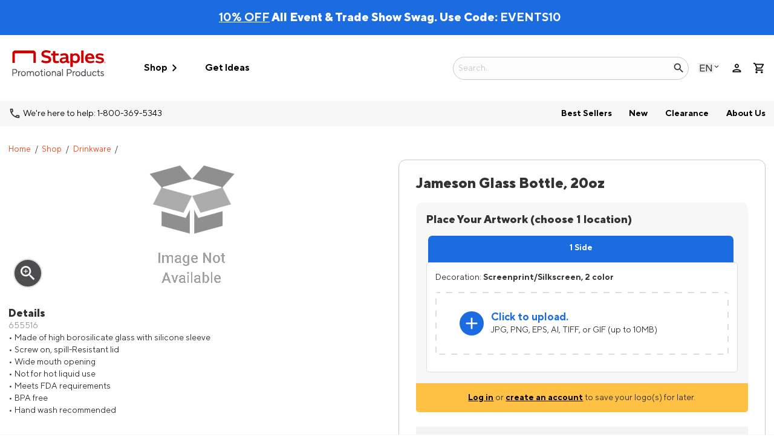

--- FILE ---
content_type: text/html; charset=utf-8
request_url: https://www.staplespromo.ca/product/655516-18-oz-jameson-glass-bottle
body_size: 59070
content:


<!DOCTYPE html>
<html class="no-js" lang="en">
<head>
    <script src="/bundles/jquery?v=pekdvrHHOhUrqBbsX5_l9tpZ0Zp2AxSuk0km-PrWaw81"></script>

    <script src='/bundles/CoreJs?v=2JRL1muZC4Swe6a5V7u2tRr5mgqr3Q2VyxJjIHArmUw1' ></script>

    <script src='/bundles/ZnodeCoreJs?v=Yt9IgcCILKQokiJXkq_PC_pDBlRjo_y1LY3y6oWMokY1' ></script>

    <script src='/bundles/SPPCustomJs?v=wNMJWUJa7jLvmMPyHq-v1nl_H4uhAyah3i5zPkBCHnU1' ></script>

    

    <script src="https://assets.adobedtm.com/0aae1a2e4afb/2d7b77ccc2e7/launch-47f4298d5e01.min.js" async="true"></script>
    

<!-- Start New Relic Browser Monitoring -->

    <script src="/Scripts/NewRelic/BrowserMonitoringNR_Prod.min.js?v=20260122224331" defer></script>
<!-- End New Relic Browser Monitoring  -->

    <script nonce="U3RvcmVBbmFseXRpY3M" data-cfasync="false" type="text/javascript">
        window.znodeDataLayer = window.znodeDataLayer || [];
    </script>
    <!-- Google Tag Manager -->
    <script nonce="U3RvcmVBbmFseXRpY3M" data-cfasync="false" type="text/javascript">
        (function(w,d,s,l,i){w[l]=w[l]||[];w[l].push({'gtm.start':
        new Date().getTime(),event:'gtm.js'});var f=d.getElementsByTagName(s)[0],
        j=d.createElement(s),dl=l!='dataLayer'?'&l='+l:'';j.async=true;j.src=
        'https://www.googletagmanager.com/gtm.js?id='+i+dl;f.parentNode.insertBefore(j,f);
        })(window, document, 'script', 'znodeDataLayer', 'GTM-WQ9TF86');
    </script>
    <!-- End Google Tag Manager -->



    
    
    
<meta charset="utf-8">
<meta http-equiv="X-UA-Compatible" content="IE=edge,chrome=1">
<meta name="viewport" content="width=device-width, initial-scale=1.0, maximum-scale=1.0, user-scalable=0" />


<title>StaplesPromo.ca: 18 Oz. Jameson Glass Bottle - item 655516</title>
        <meta name="keywords" content="">
        <meta name="description" content="" />














<link href="https://spponeimages.azureedge.net/prod/cad81a55-5c69-483c-b29d-cb03e48b170dsppca-favicon_128x128.ico" rel="shortcut icon" type="image/x-icon" onerror="this.onerror = null; this.src = 'favicon.ico'">
<meta http-equiv="content-type" content="text/html; charset=UTF-8">
    <meta name="robots" content="INDEX,FOLLOW" />
<link rel="canonical" href="https://www.staplespromo.ca/product/655516-18-oz-jameson-glass-bottle" />
<link href="/Views/Themes/RedPanda/Content/bootstrap/css/bootstrap.min.css" rel="stylesheet" />
<link href="/Views/Themes/SalmonSalmon/Content/css/site.css?v=20260122194600" rel="stylesheet" />
<style>
    /* ----------- SITE FONTS FOR NEW BRAND ------------ */
/* Fonts */


@font-face {
  font-family: 'StaplesNormsPro';
  src: url('https://spponeimages.azureedge.net/prod/a1c5f7b3-b3a3-4e44-83d7-92a71ba58b2estaplesnormspro-regular.woff?v=0') format('woff');
  src: url('https://spponeimages.azureedge.net/prod/a4532a12-9c14-4fed-a523-54e818684290staplesnormspro-regular.woff2?v=0') format('woff2');
  font-weight: normal;
}

@font-face {
  font-family: 'StaplesNormsPro-Bold';
  src: url('https://spponeimages.azureedge.net/prod/23801911-0ccf-45e7-8f83-a07dc05a464astaplesnormspro-bold.woff?v=0') format('woff');
  src: url('https://spponeimages.azureedge.net/prod/c2367f81-83ec-419f-8d6f-1382f94b7744staplesnormspro-bold.woff2?v=0') format('woff2');
  font-weight: 400;
}

@font-face {
  font-family: 'StaplesNormsPro-ExtraBold';
  src: url('https://spponeimages.azureedge.net/prod/eec3e1f3-69ab-4def-965d-7d2dfec4466dstaplesnormspro-extrabold.woff?v=0') format('woff');
  src: url('https://spponeimages.azureedge.net/prod/0acb66b3-4da0-433e-bc5e-7b24a47aa8b5staplesnormspro-extrabold.woff2?v=0') format('woff2');
  font-weight: 600;
}
		
/* colours
Red #cc0000   Orange #FF693C   Yellow #FFC845   Blue #3C8CFF   Green #37B569   Pink #FFC3C7   Lt. Orange #F89A1E   Black #000000   black grey #333   Gray #DBE2E9   White #ffffff
*/
/* end temp logo styles */

h1, h2, h3 {
			font-family: "StaplesNormsPro-ExtraBold", Helvetica, Arial, "sans-serif";
		}
p {
			font-family: "StaplesNormsPro", Helvetica, Arial, "sans-serif";
		}
button {
			font-family: "StaplesNormsPro-Bold", Helvetica, Arial, "sans-serif";
		}
bold {
    font-family: "StaplesNormsPro-Bold", Helvetica, Arial, "sans-serif";
}

/* BUTTONS */

button.btn-primary, button .btn-bg-primary, button.mktoButton, .btn.btn-primary, .btn .btn-bg-primary, .btn.mktoButton, [type=button].btn-primary, [type=button] .btn-bg-primary, [type=button].mktoButton, #header-container a.btn.btn-primary, #header-container a.btn .btn-bg-primary, #header-container a.btn.mktoButton {
  min-width: 12em;
  border: 1px solid #FF693C;
  border-radius: .5em;
  padding: 0.5em 1.25em;
  background: #FF693C;
  color: #fff;
  font-size: 0.9rem;
}

button.btn-primary:hover, button.btn-primary:focus, button .btn-bg-primary:hover, button .btn-bg-primary:focus, button.mktoButton:hover, button.mktoButton:focus, .btn.btn-primary:hover, .btn.btn-primary:focus, .btn .btn-bg-primary:hover, .btn .btn-bg-primary:focus, .btn.mktoButton:hover, .btn.mktoButton:focus {
 /* background-color: #F44719;*/
  background: #F44719;
  border: 1px solid #F44719;
}
button.btn-secondary, button#truste-consent-button, .btn.btn-secondary, .btn#truste-consent-button, [type=button].btn-secondary, [type=button]#truste-consent-button, #header-container a.btn.btn-secondary, #header-container a.btn#truste-consent-button {
    border: 2px solid #FF693C;
    border-radius: .5em;
    padding: 0.5em 1.25em;
    background: rgb(255, 255, 255);
    color: #FF693C;
    font-size: 0.9rem;
    font-weight: 600;
}

a.btn.btn-secondary.linkProductURL:hover, .btn-secondary:hover {
    color: #f47f20 !important;
    border: 2px solid #f47f20 !important;
    transition: 0.3s;
 background: rgb(255, 255, 255);
}

/* ---------------- END NEW BRAND SITE STYLES -----------------*/

/*-------- OVERRIDE GLOBAL CSS-----------*/
/* SEARCH BAR */
#header-container #header-lower #desktop-search .tt-input, #header-container #header-lower #desktop-search .typeahead {
width:15rem;
}

@media (max-width: 767px) {
#header-container .giga-menu-container .giga-menu .second-level .category-sub-links .category-heading {
 pointer-events: auto;
    }
}
/*#header-logo .desktop {
    width: 22em;
    margin-top: 8px;
}*/
@media only screen and (min-width: 1066px) {
    #header-container .header-top-links-text {
        display: flex;
        font-size: .9rem;
        font-family: "StaplesNormsPro-Bold", Helvetica, Arial, "sans-serif";
    }
}

/*SPPONE FORM */
#layout-formtemplate {
width: 100%;
max-width: 1000px;
margin: 80px auto !important;
}
button#frmBuilderSubmit {
 background-color: #cc0000;
 border-radius: 10px;
 padding: 10px 30px;
 color: #ffffff;
 border: 0px;
}
button#frmBuilderSubmit:hover {
background-color: #000000;
}
/* form field dropdown adjustment */
#StaplesPromoCA_1259_0_0_93_attr {
    font-size: 1rem;
    width: 100%;
    background-color: rgb(255, 255, 255);
    margin: 0.25em 0;
    padding: 0.5rem;
    border: 2px solid #909090;
border-radius: 0.3rem;
}
.shopper-registration .form-group .control-label {
display:none !important;
}
/* end form css */

.back-to-top {
display: none;
}

/* tier price temporary css */
.tierPriceItem {
 /*display: none;*/
}

@media only screen and (max-width: 639px) {
#header-container {
grid-template-areas: "header-logo header-upper header-lower";
grid-template-columns: 90px auto 3rem !important;
}
}
#header-container a {
text-transform: none;
}
#header-container #header-lower #primary-links #page-links .link-panel-widget li>a, #header-container #header-lower #primary-links #page-links .link-panel li>a {
text-transform:none;
}
#header-container .giga-menu-container .giga-menu .category-heading {
text-transform:none;
}
#header-container #header-lower #primary-links .primary-link-group {
}
#header-container #header-lower #category-links {
display:flex !important;
}
#header-container #header-lower #primary-links .primary-link-group a {
text-transform:none;
}
#header-container #header-lower #primary-links .primary-link-group a[href="/category/holiday"] {
 color: #cc0000 !important;
}
#header-container .giga-menu-container .giga-menu {
justify-content:center;
}
#header-container #header-lower #primary-links #category-links>[data-menu-parent] [data-menu=heading] {
text-transform:none;
}
.link-panel-dropdown a {
text-transform:none !important;
}
input#searchTextBox {
border-radius: 25px;
}

/* SEARCH ICON inside field */
#header-container #searchForm>div button {
color: inherit;
position: absolute;
right: 6px;
margin-top: 0px;
}
.header-phone-lower{
display:flex;
}

/*LANGUAGE DROP DOWN */
#header-container #locale-header{
cursor:pointer;
}
#locale-header .dropdown-menu{
padding-left:1em;
}
#locale-header .dropdown a {
padding: .5em 0;
display: inline-block;
}
#Home #recent-view-products {
margin:40px auto !important;
}
#layout-footer #consent_blackbar #truste-consent-track #truste-consent-text, #layout-footer #consent_blackbar #truste-consent-track #truste-consent-buttons a, #layout-footer #consent_blackbar #truste-consent-track #truste-show-consent {
color:#ffffff !important;
font-size:14px !important;
}
/* added in to correct french footer */
.footer-links-left .link-panel-widget {
 flex-direction: column;
}
.footer-links-left .link-panel-widget li {
    margin: .5em 0;
}
/* added in to correct french footer */
.footer-links .link-panel-widget {
display: inline-flex;
 flex-direction: column;
 width: 20em;
}
.footer-links .link-panel-widget {
display: flex;
flex-wrap: wrap;
text-align: left;
padding-top: 0;
}
.products-none-found {
display:none;
}
/* PRODUCT PAGE */
#tier-price-toggle {
text-align:left;
}
.product .simpleLens-gallery-container .simpleLens-big-image-container {
	border: 0;
}
#personalizationLogo .artwork-manage {
text-align: center;
}

#personalizationLogo .artwork-manage a {
color: #000;
text-decoration: underline;
font-weight: 600;
}

#personalizationLogo .artwork-manage a:hover {
color: #000;
text-decoration: underline;
font-weight: 600; 
}
/*TEMPORARY HIDE*/
.deco-method-details {
/*display:none;*/
}
/* free delivery callout on PD page */
#pdp-free-shipping {
display:none;
}
.product-rating {
display: none;
}
.product-minimum-quantity {
/*display: none;*/
}
.product-price-container {
text-align:left;
font-size:14px;
}
.product-was-price {
/*text-decoration: line-through !important;*/
text-decoration:none !important;
margin: 10px 0 !important;
display:none;
}
/* extra hack to hide WAS */
span.product-sale-label {
    display: none !important;
}
.product .tierPriceItem {
 margin: 0 auto 0.5em auto;
}

/*Temp fix for stickyCTA image overlap*/
@media screen and (min-width: 880px){
 #Product img#product-image {
 max-height: 50vh;
 width: auto;
    }    
}

/*REVERT sticky CTA */
#sticky-cta {
position: relative;
border: none;
box-shadow: none;
padding: 0;
justify-content: space-between;
}
#sticky-cta>div{
width:100%;
padding:0;
}
@media screen and (min-width: 640px) {
#sticky-cta>div {
padding: 0;
}
}
@media screen and (min-width:780px){
#sticky-cta {
 position:relative;
 font-size:1rem;
    }
#sticky-cta .right{
 position:absolute;
 top:0;
 right:0;
    }
}

/* MEGA MENU */
@media only screen and (min-width: 1066px){
     #header-container .giga-menu-container .giga-menu .second-level .category-sub-links li {
          /* display: none;*/
     }
}

/* GET IDeas Page */
div#documentViewer {
background: rgb(112, 112, 112) !important;
}

/* for MOQ hack */
.filter-item-label {
display:none;
}
/* CREATE ACCOUNT PAGE*/
.remember-me {
display: none;
}

#survey-bar {
display:none;
}
/* END OVERRIDE CSS */



/* POP UP SPLIT IMAGE AND TEXT */
.img-replace {
  /* replace text with an image */
  display: inline-block;
  overflow: hidden;
  text-indent: 100%; 
  color: transparent;
  white-space: nowrap;
}
.bts-popup-v2 {
  position: fixed;
  left: 0;
  top: 0;
  height: 100%;
  width: 100%;
  background-color: rgba(0, 0, 0, 0.7);
  opacity: 0;
  visibility: hidden;
  -webkit-transition: opacity 0.3s 0s, visibility 0s 0.3s;
  -moz-transition: opacity 0.3s 0s, visibility 0s 0.3s;
  transition: opacity 0.3s 0s, visibility 0s 0.3s;
z-index: 99999999999;
display:none;
}
.bts-popup-v2.is-visible {
  opacity: 1;
  visibility: visible;
  -webkit-transition: opacity 0.3s 0s, visibility 0s 0s;
  -moz-transition: opacity 0.3s 0s, visibility 0s 0s;
  transition: opacity 0.3s 0s, visibility 0s 0s;
z-index: 99999999999;
}
.bts-popup-container-v2 {
display:flex;
flex-direction: row;
top:40px;
width: 75%;
max-width: 850px;
margin: 10% auto !important;
background:#ffffff;
/*background-image: url(https://spponeimages.azureedge.net/prod/4fba8b96-a205-41e5-811f-baaaefcd1d06subaru_popupHero_FallCoop2023.jpg?v=0);*/
background-repeat: no-repeat;
border-radius: 1em; 
text-align: center;
box-shadow: 0 0 2px rgba(0, 0, 0, 0.2);
  -webkit-transform: translateY(-40px);
  -moz-transform: translateY(-40px);
  -ms-transform: translateY(-40px);
  -o-transform: translateY(-40px);
  transform: translateY(-40px);
  -webkit-backface-visibility: hidden;
  -webkit-transition-property: -webkit-transform;
  -moz-transition-property: -moz-transform;
  transition-property: transform;
  -webkit-transition-duration: 0.3s;
  -moz-transition-duration: 0.3s;
}
.bts-popup-container-v2.pop-up-hero-text-spit {
  animation: pop 0.5s ease 2s;
  animation-iteration-count: 1;
  animation-fill-mode: forwards;
  background-color: rgba(0, 0, 0, 0.8);
  display: flex;
  justify-content: center;
  height: 0;
  position: fixed;
  overflow: hidden;
  width: 100%;
  z-index: 999999999;
top:0;
}
.popupHero-content {
width:100%;
}
.pop-up-hero-text-spit {
width:70%;
padding:10px 40px 0px 0px;
display: flex;
align-items: center;
text-align:left;
}
.popupHero {
width:200px;
height:350px;
align-content: top;
display:inline-block;
}
.popupHero img {
width:100%;
display: inline-flex;
min-height:400px;
padding:10px 0px;
object-fit:contain;
}
.pop-up-hero-text-spit .popupHero-content h1 {
font-size: min(max(18px, 2vw), 1.8rem);
line-height: 1.2;
color:#000000;
font-family: "StaplesNormsPro-Bold", Helvetica, Arial, "sans-serif";
margin-bottom:14px;
}
.pop-up-hero-text-spit .popupHero-content p {
font-size: min(max(14px, 1vw), 0.8rem);
line-height: 130%;
color:#000000;
margin-bottom:20px;
font-family: "StaplesNormsPro", Helvetica, Arial, "sans-serif";
}
.pop-up-hero-text-spit .popupHero-content a {
/*border:1px solid #000000;
padding:10px 25px;*/
border-radius:30px;
text-decoration: none;
color:#000000;
transition: ease-in .2s;
font-family: "StaplesNormsPro-Bold", Helvetica, Arial, "sans-serif";
}
.pop-up-hero-text-spit .popupHero-content a:hover {

}
.bts-popup-container-v2 .bts-popup-close {
 position: absolute;
  top: 8px;
  right: 8px;
  width: 30px;
  height: 30px;
}
.bts-popup-container-v2 .bts-popup-close::before, .bts-popup-container-v2 .bts-popup-close::after {
  content: '';
  position: absolute;
  top: 12px;
  width: 16px;
  height: 3px;
  background-color: #000000;
}
.bts-popup-container-v2 .bts-popup-close::before {
  -webkit-transform: rotate(45deg);
  -moz-transform: rotate(45deg);
  -ms-transform: rotate(45deg);
  -o-transform: rotate(45deg);
  transform: rotate(45deg);
  left: 8px;
}
.bts-popup-container-v2 .bts-popup-close::after {
  -webkit-transform: rotate(-45deg);
  -moz-transform: rotate(-45deg);
  -ms-transform: rotate(-45deg);
  -o-transform: rotate(-45deg);
  transform: rotate(-45deg);
  right: 6px;
  top: 13px;
}
.is-visible .bts-popup-container-v2 {
  -webkit-transform: translateY(0);
  -moz-transform: translateY(0);
  -ms-transform: translateY(0);
  -o-transform: translateY(0);
  transform: translateY(0);
}
/*@media only screen and (min-width: 1170px) {
  .bts-popup-container {
    margin: 8em auto;
  }
}*/
@media (max-width:800px) {
.bts-popup-container-v2 {
flex-direction: column;	
width:80%;
}
.pop-up-hero-text-spit {
 width: 90%;
 padding: 10px;
 display: flex;
 align-items: center;
 margin: 0 auto;
}
.pop-up-hero-text-spit {
flex-direction: column;	
width:90%;
}
.pop-up-hero-text-spit .popupHero-content {
width:100%;
padding:15px;
}
.popupHero {
width:100%;
height:200px;
}
.popupHero img {
width: 150px;
display: inline-flex;
min-height: min-content;	
}
.pop-up-hero-text-spit .popupHero-content h1 {
font-family: Gotham, "Helvetica Neue", Helvetica, Arial, "sans-serif";	
}
.pop-up-hero-text-spit .popupHero-content p {
font-family: Gotham, "Helvetica Neue", Helvetica, Arial, "sans-serif";	
}
.pop-up-hero-text-spit .popupHero-content a {
font-size:16px;	
	word-wrap: break-word;
}
}
/* END POP UP*/


/* POP-UP BOTTOM RIGHT */
.img-replace {
  /* replace text with an image */
  display: inline-block;
  overflow: hidden;
  text-indent: 100%;
  color: transparent;
  white-space: nowrap;
}
.popup-alert-bottom {
  position: fixed;
  z-index: 999999999;
  left: 0;
  top: 0;
  opacity: 0;
  visibility: hidden;
  -webkit-transition: opacity 0.3s 0s, visibility 0s 0.3s;
  -moz-transition: opacity 0.3s 0s, visibility 0s 0.3s;
  transition: opacity 0.3s 0s, visibility 0s 0.3s;
 /*display:none; hides lower right hand popup message */
}
.popup-alert-bottom.is-visible {
  opacity: 1;
  visibility: visible;
  -webkit-transition: opacity 0.3s 0s, visibility 0s 0s;
  -moz-transition: opacity 0.3s 0s, visibility 0s 0s;
  transition: opacity 0.3s 0s, visibility 0s 0s;
  z-index: 9999999999;
}
.popup-alert-container-bottom {
  display: flex;
  flex-direction: column;
  position: fixed;
  bottom: 60px;
  left: 40px;
  padding: 20px 10px;
  width: 100%;
  max-width: 320px;
  margin: 0 auto !important;
  background: #1B6CE0;
  border-radius: 1rem;
  text-align: center;
  align-items: center;
  box-shadow: 0 0 2px rgba(0, 0, 0, 0.2);
  -webkit-transform: translateY(-40px);
  -moz-transform: translateY(-40px);
  -ms-transform: translateY(-40px);
  -o-transform: translateY(-40px);
  transform: translateY(-40px);
  /* Force Hardware Acceleration in WebKit */
  -webkit-backface-visibility: hidden;
  -webkit-transition-property: -webkit-transform;
  -moz-transition-property: -moz-transform;
  transition-property: transform;
  -webkit-transition-duration: 0.3s;
  -moz-transition-duration: 0.3s;
  transition-duration: 0.3s;
}
.popup-alert-container-bottom img {
  padding: 6px 0;
  margin: 0 auto;
  width: 50px;
}
.popup-alert-container-bottom h3 {
	font-size: min(max(1.6rem, 2.6vw), 2.4rem);
	line-height: 100%;
	margin:10px auto;
	/*color:#FF693C;*/
	color:#fff;
}
		.popup-alert-container-bottom h2 {
	font-size: min(max(1.2rem, 1.2vw), 1.1rem);
font-family: "StaplesNormsPro", Helvetica, Arial, "sans-serif";
font-weight: normal !important;
	line-height: 100%;
	margin:0 auto 6px;
	color:#fff;
}
.popup-alert-container-bottom p {
  font-size: min(max(1rem, 1.6vw), 1.4rem);
	line-height: 120%;
	margin-top:0px;
	color:#fff;
}
				
.popup-alert-container-bottom .popup-alert-close {
  position: absolute;
  top: 8px;
  right: 8px;
  width: 30px;
  height: 30px;
}
.popup-alert-container-bottom .popup-alert-close::before, .popup-alert-container-bottom .popup-alert-close::after {
  content: '';
  position: absolute;
  top: 13px;
  width: 16px;
  height: 3px;
  background-color: #fff;
}
.popup-alert-container-bottom .popup-alert-close::before {
  -webkit-transform: rotate(45deg);
  -moz-transform: rotate(45deg);
  -ms-transform: rotate(45deg);
  -o-transform: rotate(45deg);
  transform: rotate(45deg);
  left: 8px;
}
.popup-alert-container-bottom .popup-alert-close::after {
  -webkit-transform: rotate(-45deg);
  -moz-transform: rotate(-45deg);
  -ms-transform: rotate(-45deg);
  -o-transform: rotate(-45deg);
  transform: rotate(-45deg);
  right: 6px;
  top: 13px;
}
.is-visible .popup-alert-container-bottom {
  -webkit-transform: translateY(0);
  -moz-transform: translateY(0);
  -ms-transform: translateY(0);
  -o-transform: translateY(0);
  transform: translateY(0);
}
.popupCTA-bottom {
	background-color: #FF693C;
 font-family: 'StaplesNormsPro-Bold';
	margin-top: 1rem;
    padding: 10px 30px;
    width: fit-content;
    color: #fff;
	text-decoration: none;
    font-size: 1.2rem;
    text-align: center;
    border: 2px solid #fff;
    border-radius: 30px;
transition: all .35s ease-in-out;
}
.popupCTA-bottom:hover {
	background-color: #333;
color:#fff;
}
@media only screen and (min-width: 1170px) {
  .popup-alert-container-bottom {
    margin: 8em auto;
  }
}
/*@media only screen and (max-width: 900px) {
  .popup-alert-container-bottom {
    right: 0;
    max-width: none;
  }
}*/	
		
@media only screen and (max-width:640px) {
.popup-alert-container-bottom {
left:0px;
right:0px;
width:70%;
}	
	}
		/* END POPUP LOWER RIGHT */



/*ALT MAIN HERO BANNER WITH BUBBLE */
/*   MAIN BANNER WITH BUBBLE */		
.homepage-banner-wrapper {
 background: white !important;
 display: flex;
 width: 100%;
margin-top:-12px;
}
		
.home-hero-main {
background: url(https://spponeimages.azureedge.net/prod/b92c7115-4213-4ee4-b6a7-c17b63d7d2caspp-holiday-2025-hero-alt-v2.jpg?v=0);
background-repeat: no-repeat;
height: 700px;
background-position: center;
width: 100%;
background-size: cover;
display: flex;
align-items: center;
}

.home-hero-inside {
width: calc(100% - 1rem);
max-width: 90rem;
padding: 0% !important;
margin: 0 auto !important;
  }

 .inside-holder {
background: white;
padding: 3.5em 3.5rem;
border-radius: 1em;
width: 50%;
}

.home-hero-inside h2 {
font-size: min(max(2rem, 3vw), 2.8rem);
line-height: 1em;
color: #333;
display: inline-flex;
margin-bottom:10px
}

/*.home-hero-inside h2 {
font-size: min(max(1rem, 1.8vw), 1.6rem);
letter-spacing: 0.1em;
text-transform: uppercase;
font-weight: 900;
margin-bottom: 0.5em;
color: black;
}*/

.home-hero-inside p {
margin: 0.5em 0;
color: black;
font-size: min(max(1rem, 1.6vw), 1.4rem);
line-height: 1.2em;
/*padding: 0.5em 0 !important;*/
}

.bubble-callout {
 position: relative;
 top: 36px;
 right: 90px;
max-width: 54%;
display:flex;
justify-content: flex-end;
  }

.bubble-callout img {
max-width: 400px;
min-width: 250px;
  }

.home-hero-inside button.btn-primary-hero {
color: white;
background: #FF693C;
border: none;
border-radius: 8px;
width: fit-content;
font-size: 1.1em;
margin: 0.25em 0;
padding: 1em 2em;
}

.home-hero-inside button.btn-primary-hero:hover {
background: #F44719 !important;
}

/* MEDIA QUERIES */
@media (max-width: 1500px) {
home-hero-inside {
margin: auto 2em;
  }
}

@media (max-width: 1440px) {
.home-hero-inside {
padding: 0 2% !important;
  }
}

@media (max-width: 1400px) {
.home-hero-inside {
padding-left: 1%;
  }

}


@media (max-width:1066px) {
.home-hero-main {
background-position: -600px;
  }

 /* .home-hero-inside h2 {
      font-size: 3em;
  }*/

  /*.home-hero-inside p {
      font-size: 1.5em;
  }*/
}

@media (max-width: 1000px) {
  /*.bubble-callout {
    left: 330px;
  }*/
}

@media (max-width: 810px) {
.bubble-callout {
left: 40px;
  }
}

@media (max-width: 835px) {
.inside-holder {
width: 59%;
  }
}

@media (max-width: 768px) {
.home-hero-main {
background: url(https://spponeimages.azureedge.net/prod/f218ff70-b85a-45ff-a1a8-9da4a54933aaspp-holiday-2025-hero-mobile-alt.jpg?v=0);
background-size: cover;
background-position: top;
align-items: flex-start;
background-repeat: no-repeat;
  }

.home-hero-inside {
width: 90% !important;
text-align: center !important;
margin: 0 auto !important;
  }

.bubble-callout {
left:102px;
top: 24px;
  }
.inside-holder {
padding: 4rem 1rem 2rem;
width: 90%;
margin: 0 auto;
  }

/*  .home-hero-inside h1 {
      font-size: 2.5em !important;
  }

  .home-hero-inside h2 {
    font-size: 1em;
}*/

 #Home #homepage-banner .home-hero-inside p {
max-width: revert;
font-size: 1.1em !important;
width: 100%;
margin: 1em auto;
  }

.home-hero-inside button.btn-primary {
margin: 1em !important;
  }
}

@media (max-width: 550px) {
.home-hero-main {
height: 750px;
  }

.home-hero-inside h2 {
/*font-size: 2em !important;*/
 margin: 0 auto;
  }

.home-hero-inside p {
margin: 1em auto 0;
  }
}

@media (max-width: 450px) {
.home-hero-inside p {
width: 80%;
  }
.bubble-callout {
display: inline-flex;
}
}
/*END ALT MAIN HERO BANNER WITH BUBBLE */

/* MAIN HERO BANNER */
.sppca_mainHero_wrapper {
width:100%;
margin:0 auto;
display:none;
}
.mainHero_callOut {
width:80px;
height:80px;
border-radius:50px;
background-color:#cc0000;
display:flex;
position:absolute;
right:5%;
top:5%;
display:none;
}
.mainHero_callOut p {
color:#ffffff;
text-align: center;
font-size:1rem;
font-family: "StaplesNormsPro-Bold", Helvetica, Arial, "sans-serif";
line-height: 1;
}
.sppca_mainHero_content {
display: flex;
align-items: center;
}
.sppca_mainHero_banner {
width: 100%;
}
.sppca_mainHero_banner img {
width:100%;
}
.sppca_mainHero_info hr {
max-width:100px;
width:100%;
background-color:#CC0000;
height:8px;
display:flex;
margin-left:0px;
margin-bottom:20px;
border:none;
}
.sppca_mainHero_banner_mobile {
display:none;
}
/*.sppca_mainHero_info {
display:flex;
flex-direction: column;
width:44vw;
max-width: 80% !important;
 text-align: left;
left:4%;
position:absolute;
opacity: 0;
animation: fadeIn 1s ease-in both;
transition: all 0.2s ease-in;
opacity: 0;
animation: fade-in-left 0.2s ease-in forwards;
animation-delay: 0.3s;
padding: 3em;
border-radius: 1em;
}*/
.sppca_mainHero_info h1 {
font-family: "StaplesNormsPro-ExtraBold", Helvetica, Arial, "sans-serif";
font-size: min(max(1.4rem, 3.6vw), 3.2rem);
line-height: 110%;
color:#fff;
margin-bottom:10px;
margin-top:0px
}
.sppca_mainHero_info h2 {
font-family: "StaplesNormsPro", Helvetica, Arial, "sans-serif";
font-size: min(max(1rem, 1.6vw), 1.4rem);
color:#fff;
line-height:1.3;
margin-top:10px;
margin-bottom:10px;
font-weight: normal !important;
}
.sppca_mainHero_info span {
font-family: "StaplesNormsPro-Bold", Helvetica, Arial, "sans-serif";
/*font-size: 1vw;*/
color:#fff;
}
.sppca_mainHero_content p {
font-family: "StaplesNormsPro", Helvetica, Arial, "sans-serif";
font-size: 1.6rem;
text-transform: uppercase;
color:#CC0000;
line-height:110%;
margin-top:10px;
margin-bottom:20px;
}
.sppca_mainHero_btn {
width:fit-content;
margin-top:10px;
}
.sppca_mainHero_btn a {
/*background:#FF693C;
color:#ffffff;*/
background:#cc0000;
color:#fff;
font-size: 1rem;
padding:12px 36px;
text-decoration: none;
font-family: "StaplesNormsPro-Bold", Helvetica, Arial, "sans-serif";
letter-spacing:1px;
border-radius:.5rem;
transition: all 0.2s ease-in;
display:block;
}
.sppca_mainHero_btn a:hover {
/*background: #DE481B;
color:#ffffff;*/
background:#fff;
color:#333;
padding:12px 36px;
transition: all 0.2s ease-in;
}
@media (max-width:768px) {	
.sppca_mainHero_content {
display: flex;
align-items:flex-start;
position: relative; 
}
/*.sppca_mainHero_info {
top: 5%;
}*/
.sppca_mainHero_banner {
display:none;
}
.sppca_mainHero_banner_mobile {
width:100%;
display:flex;
}
.sppca_mainHero_banner_mobile img {
width:100%;
}
.sppca_mainHero_info {
width:80%;
top:20px;
align-self: center;
align-items: center;
text-align: center;
padding:20px;
right: 0;
left:0;
justify-self: center;
	}
.sppca_mainHero_info hr {
margin:0 auto 20px;
}
.sppca_mainHero_info h1 {
margin-bottom:0px;
line-height: 1.2;
}
.sppca_mainHero_info p {
font-size:1.2rem;
	}
.sppca_mainHero_info h2 {
margin-top:10px;
margin-bottom:20px;
}
.sppca_mainHero_info span {
font-family: "StaplesNormsPro-Bold", Helvetica, Arial, "sans-serif";
/*font-size: 4vw;*/
font-weight: 400;
color:#cc0000;
line-height:110%;
margin-top:10px;
margin-bottom:20px;
}
}
@media (max-width:768px) {	
.sppca_mainHero_info h2 {
display:none;
}
}

/* just product only animation */
@keyframes fade-in-left {
  0% {
  opacity: 0;
  transform: translateX(-30px);
  }
  100% {
  opacity: 1;
  transform: translateX(0);
  }
}

/*.sppca_mainHero_info {
opacity: 0;
animation: fade-in-left 0.2s ease-in forwards;
animation-delay: 0.3s;
}*/
/* END MAIN HERO */

/*TOP DEPTS*/	
.top-depts {
 width: calc(100% - 1rem);
 max-width: 90rem;
 text-align: center;
 margin: 4% auto;
}
 .top-depts h1 {
 text-align: center;
 margin-bottom: 2%;
font-size: 2em;
font-family: "StaplesNormsPro-Bold", Helvetica, Arial, "sans-serif";
  }
 .top-depts-holder {
 width: 100%;
 display: flex;
 justify-content: space-between;
 flex-wrap: wrap;
  }
 .category-tiles {
 width: 24%;
margin:1% auto;
  }
 .category-tiles img {
 border-radius: 1em;
 width: 100%;
  }
 .category-tiles a, .category-tiles a h3 {
 color: black;
 text-decoration: none;
 font-weight: 600;
 text-transform: none;
margin-top: 1em;
transition: all 0.2s ease-in;
font-family: "StaplesNormsPro-Bold", Helvetica, Arial, "sans-serif";
 }
 .category-tiles a:hover, .category-tiles a h3:hover {
 color: #FF693C;
 -webkit-transform: translateX(4px);
transform: translateX(4px);
transition: all 0.2s ease-in;
 }
.category-tiles span {
color:#FF693C;
font-size:1.2rem;
}
 #show-more, #show-less {
  display: flex;
  text-align: center;
  margin: 2em auto 0;
  justify-content: center;
  }
 #show-more .btn-secondary, #show-less .btn-secondary {
 color: black;
 background: white;
 border: 3px solid black;
 width: 16em;
 font-size: 1em;
 margin: 1em 0;
 padding: 1em 0;
 border-radius: .5em;
 font-family: "StaplesNormsPro-Bold", Helvetica, Arial, "sans-serif";
 }
#show-more .btn-secondary:hover, #show-less .btn-secondary:hover {
border: 3px solid #FF693C;
color: #ff693c;
transition: all 0.2s ease-in;
  }
 .second-row {
 margin-top: 2em;
}
/* top-depts Media Queries */
@media (max-width: 768px) {
  .category-tiles a h3 {
  font-size: 1em !important;
 }
 .top-depts h1 {
 font-size: 1.5em !important;
  }
}
@media (max-width: 680px) {
 .category-tiles {
 width: 49%;
 margin-bottom: 2em;
  }
}
@media (max-width: 450px) {
.category-tiles {
 width: 100%;
  }
  #show-more, #show-less {
 margin: 0 auto;
  }
}
/*END TOP DEPTS*/

/*OUR PROMISE*/
.value-prop {
 background: #EDEEF2;
 margin: 2% auto;
 height: auto !important;
 display: flex;
 align-items: center;
 padding: 5em 2em;
  }
.value-prop-inside {
 width: calc(100% - 1rem);
 max-width: 94rem;
 text-align: center;
 margin: 0 auto;
 background: white;
 border-radius: 1em;
 padding: 2em;
}
.value-prop h2 {
 font-size: 2rem;
 font-weight: 600;
 color: #333;
 text-align: center;
}
.value-holder {
display: flex;
flex-wrap: wrap;
justify-content: space-around;
}
.value-badge {
width: 30%;
text-align: left;
display: flex;
padding: 1em;
align-items: center;
}
.value-badge h4 {
font-size: 1.3rem;
}
.value-badge img {
/*width: 17%;*/
margin-right: 1.5em;
}
.value-badge a {
font-weight: 600;
text-decoration: underline;
color: #FF693C;
}
.value-badge a:hover {
color: #DE481B;
}
@media (max-width: 1440px) {
 .value-holder {
 justify-content: space-evenly;
  }
.value-prop-inside {
max-width: 70rem;
  }
}
@media (max-width: 1135px){
.value-badge {
width: 90%;
}
}
@media (max-width: 885px) {
 .value-prop-inside {
 padding: 2em;
  }
 .value-badge {
 width: 80%;
 }
}
@media (max-width: 768px) {
 .value-prop {
 height: auto;
 padding: 2em;
  }
 .value-badge {
 flex-direction: row;
 align-items: flex-start;
  }
 .value-badge img {
 margin-right: 1.6rem;
 margin-bottom: 0.5em;
  }
 .value-prop h2 {
 font-size: 1.5em;
 }
}
@media (max-width: 600px) {
 .value-prop-inside {
 padding: 2em 1.5em;
  }
 .value-badge {
 width: 100%;
 align-items: center;
 flex-direction: row;
 padding:1em;
 }
 .value-badge img {
 width: 30%;
 margin-right: 1em;
 margin-bottom: 0;
  }
}
@media (max-width: 550px) {
 .value-holder {
 flex-direction: column;
  }
 .value-badge {
width: 100%;
flex-direction: row;
padding: 0;
 margin: 20px auto;
  }
}
@media (max-width: 425px) {
 .value-holder {
  margin-top: 1em;
  }
  .value-badge {
  flex-direction: column;
  align-items: center;
  text-align: center;
 }
 .value-badge img {
 width: 45%;
 margin-right: 0;
 margin-bottom: 0.2em;
  }
}
/*END OUR PROMISE*/

/* ON BRAND BANNER */
section.choose-your-adventure {
display: flex;
justify-content: center;
align-items: center;
margin:4em auto;
 /*margin: 16em 0;*/
}

.adventure-left {
background: url(https://spponeimages.azureedge.net/prod/dae3b266-cc59-47d2-bcb8-0ae429f7990cspp-onbrand-hero.jpg?v=0);
background-size: cover;
background-position:center;
background-repeat: no-repeat;
border-radius: 1em;
height: 460px;
width: 100%;
/*position: absolute;*/
/*  left: 0;*/
 max-width: 94rem;
}

/*.adventure-right {
  background: #FFC845;
  height: 400px;
  width: 30%;
  border-radius: 1em 0 0 1em;
  position: absolute;
  right: 0;
}*/

.adventure-inside {
position: absolute;
padding: 2em 4em;
background: white;
z-index: 2;
border-radius: 1em;
width: 28%;
max-width:540px;
margin: 0 auto;
left: 52%;
}

.adventure-inside h2 {
 margin-bottom: 0.3em;
}

@media (max-width: 1920px) {
.adventure-left {
/* background-position: 0px -8px;*/
}
}

@media (max-width: 1550px) {
.adventure-left {
background-position: top;
  }
}

@media (max-width: 1440px) {
.adventure-inside {
left: 37%;
 width: 40%;
  }
}

@media (max-width: 1050px) {
.adventure-inside {
left: 33%;
width: 50%;
  }
}

/*@media (max-width: 850px) {
 .adventure-left, .adventure-right {
 height: 410px;
  }
}*/

@media (max-width: 768px) {
 .choose-your-adventure {
 background-image: url(https://spponeimages.azureedge.net/prod/4bed2c36-4e43-4dc8-94c1-22c401ff849bspp-onbrand-hero-mobile.jpg?v=0);
 background-size: cover;
 height: 800px;
 margin: -1em auto !important;
 display: block !important;
 padding: 2em;
 background-position: center;
border-radius: 1em;
  }

 .adventure-left, .adventure-right {
 display: none;
  }

  .adventure-inside {
 width: 80%;
 display: block;
 position: unset;
 margin: 5% auto;
padding: 2em 2em;
  }
}
/* END ON BRAND BANNER */

/*HOME PAGE DEPT CAOURSEL*/
.essentials-carousel-wrap {
width:100%;
/*background-color:rgba(233,233,233,0.4);*/
display:flex;
justify-content: center;
padding:60px 0px 40px;
z-index: 1;
position: relative;
/*background-image: url(https://spponeimages.azureedge.net/prod/0bde7a62-4e7d-434b-9542-84b6129609a9snow-hill-bkg.svg?v=0);*/
background-repeat: no-repeat;
background-position:bottom;
height:auto;
		
	}
.med-related-prod-wrap{
 margin: 40px 16px 0px 16px;
width:80%;
max-width: 1399px;
}
.med-related-prod-wrap .related-prod-heading{
margin: 0 auto 10px;
font-size: min(max(24px, 2.6vw), 2.4rem);
line-height: 125%;
color:#333;
text-align: center;
}
.med-related-prod-wrap .related-prod-heading span{
color:#ff693d;
	}
	
.related-prod-intro {
font-size: min(max(18px, 1.6vw), 1.4rem);
line-height: 125%;
font-family: "StaplesNormsPro-Bold", Helvetica, Arial, "sans-serif";
color:#333;
text-align: center;
}

.med-related-prod-wrap .med-rel-prod-slider{
display: flex;
column-gap: 8px;
margin-top: 10px;
overflow: auto;
-ms-overflow-style: none;  /* IE and Edge */
scrollbar-width: none;  /* Firefox */
scroll-behavior: smooth;
}
.med-related-prod-wrap .med-rel-prod-slider::-webkit-scrollbar {
    display: none;
}
/*.med-slider-arrow-section{
    display: none;
    align-items: center;
    justify-content: center;
    margin-top: 0px;
    column-gap:10px;
	position: absolute;
    right: 260px;
    top: 420px;
}*/
.med-slider-arrow-section {
display: none;
align-items: center;
justify-content: center;
/*margin-top: 0px;*/
column-gap: 10px;
/* position: absolute; */
/*right: 260px;
top: 420px;*/
 /* margin-right: 0px; */
right: 0px !important;
place-content: flex-end;
margin-top: -50px;
margin-right: 20px;
}
.med-slider-arrow{
 /*--size: 60px;*/
z-index: 9;
background: #ffffff ;
width: 60px;
height: 60px;
border-radius: 50%;
-webkit-transition: opacity .5s,visibility .5s;
transition: opacity .5s,visibility .5s;
border: 1px solid #dfe1e5;
box-shadow: 0 0 0 1px rgb(0 0 0 / 4%), 0 4px 8px 0 rgb(0 0 0 / 20%);
padding: 0;
transform: translate(0,-50%);
cursor: pointer;
outline: 0!important;
}
.med-slider-arrow:after {
 background-image:  url("https://spponeimages.azureedge.net/prod/11bf24b9-1733-4971-a598-a9f6e877e7a2checkOut_icon_alt.svg?v=0 width='24' height='24' viewBox='0 0 24 24' fill='none' xmlns='http://www.w3.org/2000/svg'%3E%3Cpath d='M5 12H19' stroke='black' stroke-width='2' stroke-linecap='round' stroke-linejoin='round'/%3E%3Cpath d='M12 5L19 12L12 19' stroke='black' stroke-width='2' stroke-linecap='round' stroke-linejoin='round'/%3E%3C/svg%3E");
 background-size: 26px;
content: '';
width: 60px;
height: 60px;
display: block;
background-repeat: no-repeat;
background-position: 49% 50%;
transform:rotate(180deg);
}
.med-slider-arrow.btn-left{
display: none;
}
.med-slider-arrow.med-slider-next:after{
transform:rotate(360deg);
}
.med-rel-prod-slider .med-product-card{
display: inline-grid;
grid-auto-rows: min-content auto;
padding: 32px 12px;
background: #FFFFFF;
border-radius: .5rem;
width: 280px;
flex-shrink: 0;
cursor: pointer;
overflow: hidden;
border:1px solid rgba(233,233,233,0.7);
}
.med-rel-prod-slider .med-product-card:hover .related-prod-img{
 transform: scale(1.04);
}
.med-product-card .related-prod-wrapper{
 height: 280px;
width: 100%;
overflow: hidden;
}
.related-prod-wrapper .related-prod-img{
height: 100%;
width: 100%;
object-fit: contain;
transition: 0.3s all ease-in-out;
}
.med-product-card .rel-med-name{
font-size: min(max(18px, 1.2vw), 1rem);
font-family: "StaplesNormsPro-Bold", Helvetica, Arial, "sans-serif";
font-weight:900;
padding-top: 0px;
color:#333;
margin-bottom:0px;
}
.med-product-card .rel-no-of-tab{
color: #878787;
font-size: 14px;
margin-top:10px;
}
.med-product-card .rel-company-name {
color: #FF693C;
font-size: min(max(18px, 1.4vw), 1.2rem);
text-decoration: underline;
font-weight: 600;
}
.med-product-card .rel-company-name:hover {
color:#333;
	}
.med-product-card .rel-prod-price{
 font-size: min(max(16px, 1.2vw), 1rem);
 margin-bottom: 20px;
color:#333;
}
.med-product-card .related-prod-detail{
margin-top:20px;
text-align: center;
color:#333;
display: flex;
flex-direction: column;
justify-content: space-between;
}
.card-car-cta {
margin-top:30px;
display: flex;
justify-content: center;
	}
.card-car-cta a {
font-size: 1rem;
color:#fff;
text-decoration: none;
border:1px solid #ff693d;
border-radius:.5rem;
padding:10px 20px;
background-color:#ff693d;
font-family: "StaplesNormsPro-Bold", Helvetica, Arial, "sans-serif";
	}
.card-car-cta span {
color: #fff;
	}
.card-car-cta a:hover {
color: #fff;
border:1px solid #3C8CFF;
background-color:#3C8CFF;
transition:ease-in .2s;
	}
	
@media (min-width: 992px){
.med-related-prod-wrap{
margin: 0px 0px 50px 0px;
}

.med-related-prod-wrap .med-rel-prod-slider{
 margin-top: 40px;
}
.med-slider-arrow-section{
 display: flex;
}
}
	/* END HOME PAGE DEPT CAOURSEL*/

/* PRICING COLLECTIONS */	
.pricing-collections {
width: calc(100% - 1rem);
max-width: 90rem;
text-align: center;
margin: 4% auto;
display:none;
  }
.pricing-collections h2 {
font-size: 2em;
font-family: "StaplesNormsPro-Bold", Helvetica, Arial, "sans-serif";
  }
.pricing-collections p {
width: 70%;
margin: 0.5em auto 2em;
font-size: 1.2em;
font-family: "StaplesNormsPro", Helvetica, Arial, "sans-serif";
  }
.pricing-collections img {
border-radius: 1em;
width: 100%;
  }
.bestsellers {
display: flex;
width: 100%;
justify-content: space-around;
align-items: center;
  }
.best-mobile {
display: none;
  }
.bestsellers img {
 position: relative;
 width: 100%;
  }
 .bestsellers a.btn-primary {
 width: 16em;
 color: #000;
 position: absolute;
 text-align: center;
 background: #fff;
 border: 2px solid white;
padding: 1em 0;
margin: 1em 0;
border-radius: .5em;
text-decoration: none;
font-family: "StaplesNormsPro-Bold", Helvetica, Arial, "sans-serif";
  }
 .bestsellers a.btn-primary:hover {
 background: #DE481B !important;
color: white !important;
border: 2px solid #DE481B !important;
transition: all 0.2s ease-in;
  }
.shop-by-price {
display: flex;
justify-content: space-between;
margin: 1.8em auto;
flex-wrap: wrap;
  }
.price-cat {
width: 32%;
  }
.price-cat a.btn-secondary {
max-width: 12em;
border: 2px solid black;
color: #000000;
padding: 1em 2em;
margin: 2em 0;
border-radius: .5em;
text-decoration: none;
display: inline-block;
font-family: "StaplesNormsPro-Bold", Helvetica, Arial, "sans-serif";
  }
.price-cat a.btn-secondary:hover  {
background: white !important;
color: #FF693C;
border: 2px solid #FF693C;
transition: all 0.2s ease-in;
  }
@media (max-width: 1000px) {
 .pricing-collections {
 margin: 5% auto;
  }
}
@media (max-width: 768px) {
  .pricing-collections h2 {
  font-size: 1.5em;
  }
 .bestsellers.best-dekstop {
  display: none !important;
  }
 .best-mobile {
 display: flex;
  }
 .shop-by-price a.btn-secondary, .bestsellers a.btn-primary {
 font-size: .7rem !important;
  }
}
@media (max-width: 600px) {
 .price-cat {
 width: 32%;
  }
.shop-by-price {
justify-content: space-around;
  }
.pricing-collections p {
width: 90%;
  }
}
@media (max-width: 500px) {
.price-cat {
width: 100%;
 margin-bottom: 1em;
  }
}
/* END PRICING COLLECTIONS */

/*CUSTOM AD DEPTS BLOCKS*/
.visual-nav {
 width: calc(100% - 1rem);
 max-width: 90rem;
 text-align: center;
 margin: 4% auto;
display:none;
}
.visual-nav h2 {
 text-align: center;
margin-bottom:0;
font-size: 2em;
font-family: "StaplesNormsPro-Bold", Helvetica, Arial, "sans-serif";
  }
 .visual-nav-holder {
 width: 100%;
 display: flex;
 justify-content: space-between;
 flex-wrap: wrap;
  }
 .category {
 width: 24%;
  }
 .category img {
 border-radius: 1em;
 width: 100%;
  }
 .category a, .category a h3 {
 color: black;
 text-decoration: none;
 font-weight: 600;
 text-transform: none;
 margin-top: 1em;
transition: all 0.2s ease-in;
 font-family: "StaplesNormsPro-Bold", Helvetica, Arial, "sans-serif";	  
  }
 .category a:hover, .category a h3:hover {
color: #FF693C;
-webkit-transform: translateX(4px);
 transform: translateX(4px);
transition: all 0.2s ease-in;
  }
.category span {
color:#FF693C;
font-size:1.4rem;
}	
 /* .visual-nav h2 {
 text-align: center;
  }*/
.visual-nav p {
width: 60%;
margin: 0.5em auto 2em;
font-size:1.2rem;
font-family: "StaplesNormsPro", Helvetica, Arial, "sans-serif";
}
.marketing-collections button.btn-secondary {
max-width: 16em;
border: 2px solid black;
color: black;
padding: 1em 0;
margin: 2em 0;
width: 100%;
font-family: "StaplesNormsPro-Bold", Helvetica, Arial, "sans-serif";	
}
.visual-nav p {
}
.marketing-collections button.btn-secondary:hover  {
background: white !important;
color: #FF693C;
border: 2px solid #FF693C;
}
@media (max-width: 768px) {
.visual-nav p {
width: 90%;
  }
.marketing-collections h2 {
font-size: 1.5em !important;
  }
  .marketing-collections button.btn-secondary:hover  {
 background: white !important;
 color: #FF693C !important;
 border: 2px solid #FF693C;
  }
.marketing-collections button.btn-secondary {
max-width: 16em !important;
border: 2px solid black !important;
color: black !important;
padding: 1em 0 !important;
margin: 2em 0 !important;
font-size: .7rem !important;
  }
}
/* Visual Nav Media Queries */
@media (max-width: 768px) {
 .category a h3 {
 font-size: 1em !important;
  }
 .visual-nav h1 {
 font-size: 1.5em !important;
  }
}
@media (max-width: 600px) {
 .category {
 width: 49%;
margin-bottom: 2em;
  }
}
@media (max-width: 450px) {
.category {
 width: 100%;
  }
  #show-more, #show-less {
 margin: 0 auto;
  }
}
/*END CUSTOM AD DEPTS BLOCKS*/

/* HOME PAGE CLIENT LOGO CAROUSEL CSS ONLY */
.our-clients{
margin: 60px auto 0;
width: 100%;
background-color: rgba(15, 26, 34, 0.05);
padding: 4% 0% 0;
}
 .our-clients h2 {
margin: 0 auto;
width:90%;
max-width: 800px;
text-align: center;
padding-bottom: 2%;
color:#333;
font-size: min(max(1.4rem, 2.2vw), 2rem);
font-family: 'StaplesNormsPro-Bold';
  }
.our-clients h2 span {
color:#FF693C;
}		
.logoslider img {
width: 120px;
height:50%;
animation: scroll 30s linear infinite;
 /* filter: grayscale(100);*/
}

.slide-track {
  width: 100%;
  display: flex;
  gap:5em;
  overflow: hidden;
}
.logoslider {
  padding: 1em 0em;
  align-items: center;
}
@keyframes scroll {
  0% {transform: translateX(0);}
  100% {transform: translatex(-1000%)}
}
/* END HOME PAGE CLIENT LOGO CAROUSEL CSS ONLY */


/* ----------FOOTER INFO----------*/

/* OPTIN SECTION */ 

footer .footer-newsletter {
z-index:0;
}
.spp_optin-section {
display:flex;
flex-direction: column;
width:100%;
max-width: 1440px;
height:auto !important;
/*max-height: 600px;*/
text-align:left;	
}
.spp_optin-section hr {
max-width:100px;
width:100%;
background-color:#CC0000;
height:8px;
display:flex;
margin-left:0px;
margin-bottom:30px;
border:none;
}
.spp_optin-section h3 {
font-family: "StaplesNormsPro-Bold", Helvetica, Arial, "sans-serif";
font-size: 2.2rem;
line-height: 100%;
color:#000000;
font-weight:900;
margin-bottom:10px;
margin-top:0px
}
.spp_optin-section p {
font-family: "StaplesNormsPro", Helvetica, Arial, "sans-serif";
font-size: 1.2rem;
color:#000000;
line-height:1.2;
margin-bottom:20px;
}
@media screen and (max-width: 1065px) {
.footer-links .link-panel-widget {
margin:30px 0 30px;
}
}
/*----- END FOOTER info --------*/

/* STATIC PAGES */
/*--------- BLOG PAGES ------------*/
/* blog pages styles */

.spp_blog_Wrapper {
  width: 90%;
  max-width: 1100px;
  margin: 50px auto;
}
.spp_blog_Wrapper hr {
  width: 100px;
  display: inline-flex;
  height: 8px;
  background-color: #CC0000;
  border: none;
  margin-bottom: 30px;
}
.spp_blog_Wrapper h1 {
  font-family: "StaplesNormsPro-ExtraBold", Helvetica, Arial, "sans-serif";
  font-size: 2.6rem;
  line-height: 1.2;
  color: #000000;
  margin-top: 0;
  margin-bottom: 20px;
}
.spp_blog_Wrapper h2 {
  font-family: "StaplesNormsPro-Bold", Helvetica, Arial, "sans-serif";
  font-size: 2.2rem;
  line-height: 1;
  color: #000000;
  margin-top: 80px;
  margin-bottom: 20px;
}
.spp_blog_Wrapper h3 {
  font-family: "StaplesNormsPro-Bold", Helvetica, Arial, "sans-serif";
  font-size: 1.8rem;
  line-height: 1.4;
  color: #000000;
  margin-top: 0px;
  margin-bottom: 40px;
}
.spp_blog_Wrapper p {
  font-family: "StaplesNormsPro", Helvetica, Arial, "sans-serif";
  font-size: 1.4rem;
  color: #000000;
  line-height: 1.6;
}
.spp_blog_cta {
  width: 60%;
  max-width: 960px;
  margin: 80px auto;
  text-align: center;
}
.spp_blog_cta a {
  display: inline-block;
  text-decoration: none;
  color: #ffffff !important;
  background-color: #cc0000;
  padding: 10px 30px;
  border-radius: 25px;
  font-family: "StaplesNormsPro-Bold", Helvetica, Arial, "sans-serif";
  font-size: 1em;
  transition: .6s ease-in-out;
}
.spp_blog_cta a:hover {
  background-color: #000000;
  transition: .2s ease-in;
}
.patrickHunter_photo {
width:30%;
float:right;
margin:0 0 40px 20px;
}
.patrickHunter_photo img {
width:100%;
}
.red {
  color: #CC0000;
}
.bold_red {
color: #CC0000;
font-family: "StaplesNormsPro-Bold", Helvetica, Arial, "sans-serif";
}
.spp_blog_Wrapper img {
max-width: 1440px;
width:100%;
display: flex;
margin: 40px auto;
}
.spp_blog_blockquote {
 width: 90%;
 max-width: 960px;
 margin: 80px auto;
font-family: "StaplesNormsPro-ExtraBold", Helvetica, Arial, "sans-serif";
font-size: 3.2rem;
text-align: center;
line-height:1;
}
.spp_blog_footnote {
font-family: "StaplesNormsPro", Helvetica, Arial, "sans-serif";
font-size: .8rem;
}
.spp_selfcare_img {
  display: flex;
  flex-direction: column;
  background-image: url(https://spponeimages.azureedge.net/prod/cc1190c3-c7d7-4b62-b299-962b29471dd2blog_selfCare_hero.jpg?v=0);
  background-size: cover;
  background-repeat: no-repeat;
  background-position: right top;
  height: 529px;
  margin-top: 80px;
}
.spp_selfcare_img h3 {
  margin: auto 55% auto 5%;
}
.spp_blog_Wrapper a {
  color: #cc0000;
  text-decoration: none;
}
.spp_blog_Wrapper a:hover {
  color: #000000;
}
.spp_blog_author {
font-family: "MotivaReg", Helvetica, Arial, "sans-serif";
font-style: italic;
font-size: 1rem;
text-align: right;
margin: 40px 0;
}
.spp_imprint_items {
display: flex;
flex-direction: row;
justify-content: center;
flex-wrap: nowrap;
align-items: flex-start;
margin-bottom: 80px;
}
.spp_imprint_item {
display: flex;
flex-direction: column;
text-align: center;
}
.spp_imprint_item img {
width: 80%;
/*padding: 0 20px;*/
}
.spp_imprint_item a, .spp_imprint_item p {
font-family: "MotivaReg", Helvetica, Arial, "sans-serif";
font-size: .8rem;
font-style: italic;
color: #000;
}
.spp_imprint_item a:hover, .spp_imprint_item p:hover {
color: #cc0000;
}
.spp_displays {
display: flex;
flex-direction: row;
justify-content: space-between;
flex-wrap: nowrap;
align-items: flex-start;
margin-bottom: 80px;
}
.spp_display {
display: flex;
flex-direction: column;
text-align: center;
}
.spp_display img {
width: 80%;
/*padding: 0 20px;*/
}
.spp_display a, .spp_display p {
font-family: "MotivaReg", Helvetica, Arial, "sans-serif";
font-size: .8rem;
font-style: italic;
color: #000;
}
.spp_display a:hover, .spp_display p:hover {
color: #cc0000;
}
.spp_blog_Wrapper li {
font-family: "MotivaReg", Helvetica, Arial, "sans-serif";
 font-size: 1.4rem;
 color: #000000;
 line-height: 1.6;
}
.img_right {
margin-top: 5vw;
}
.img_right img {
float: right;
margin: 0 0 10px 100px;
}
.img_left img {
float: left;
width:20%;
margin: 0 50px 50px 0;
}
@media screen and (max-width: 767px) {
 .spp_blog_Wrapper hr {
 max-width: 60px;
 height: 6px;
 margin-bottom: 20px;
  }
.spp_blog_Wrapper h1 {
 font-size: 1.6rem;
line-height: 1.2;
  }
.spp_blog_Wrapper h2 {
 font-size: 1.4rem;
 line-height: 1.2;
 margin-top: 50px;
  }
.spp_blog_Wrapper h3 {
 font-size: 1.4rem;
  }
  .spp_blog_Wrapper p {
  font-size: 1rem;
  }
 .spp_selfcare_img {
 margin-top: 40px;
 display: block;
 position: relative;
  }
  .spp_selfcare_img::after {
 content: "";
 background: rgba(255, 255, 255, .4);
 position: absolute;
 top: 0;
 left: 0;
 right: 0;
 bottom: 0;
 z-index: 1;
  }
  .spp_selfcare_img h3 {
 position: relative;
 margin: auto 5%;
 padding-top: 60%;
 z-index: 99;
  }
  .spp_blog_blockquote {
 font-size: 1.8rem;
 width: 80%;
 margin: 40px auto;
  }
  .spp_blog_Wrapper img {
 /*max-width: 350px;*/
width:100%;
  }
  .spp_blog_cta {
 width: 80%;
 margin: 40px auto;
  }
.spp_blog_author {
font-size: .7rem;
line-height: 1.8;
}
.spp_imprint_items {
flex-wrap: wrap;
maring-bottom: 20px;
}
.spp_imprint_item a, .spp_imprint_item p {
font-size: .7rem;
}
.spp_blog_Wrapper img {
margin-top: 20px;
}
.spp_blog_Wrapper li {
font-size: 1rem;
}
.spp_displays {
flex-wrap: wrap;
maring-bottom: 20px;
display: flex;
 justify-content: center;
}
.spp_display a, .spp_display p {
font-size: .7rem;
}
.img_right {
display:flex;
flex-direction: column;
}
.patrickHunter_photo {
width:100%;
float:right;
margin:0 0 40px 0px;
}
.patrickHunter_photo img {
width:100%;
}
.img_right img, .img_left img {
margin-bottom: 20px;
}
}
/* END BLOG pages styles */


/* -------------SHOP ALL STARTS HERE-------------- */
/* moved to shop dept page */
/* SHOP ALL ENDS HERE */

/* GET IDEAS PAGE */
.spp_staticPg_header {
width:100%;
background-color:#cc0000;
margin:0px auto 60px auto;
height:140px;
display:flex;
justify-content: center;
background-position: right;
background-repeat: no-repeat;
}
.spp_staticPg_headerContent {
width:90%;
display:flex;
flex-direction: row;
max-width:1920px;
margin:0 auto;
align-items: center;
justify-content: space-between;
}
.spp_staticPg_headerContent h1 {
font-family: "MotivaBlack", Helvetica, Arial, "sans-serif";
font-size: 3.2rem;
color:#ffffff;	
}
.spp_staiticPg_button {
width:fit-content;
}
.spp_staiticPg_button a {
text-decoration: none;
background-color:#ffffff;
padding:10px 30px;
border-radius: 25px;
color:#000000;
font-family: "MotivaBold", Helvetica, Arial, "sans-serif";
transition:.2s ease-in;
}
.spp_staiticPg_button a:hover {
text-decoration: none;
background-color:#000000;
padding:10px 30px;
border-radius: 25px;
color:#ffffff;
font-family: "MotivaBold", Helvetica, Arial, "sans-serif";
transition:.2s ease-in;
}
.getIdeas_leadInfo {
opacity: 0;
animation: fade-in-left 0.5s ease-in forwards;
animation-delay: 0.3s;
}
.getIdeas_leadInfo {
display:flex;
margin:0 auto 40px;
flex-direction: column;
width:90%;
max-width: 1440px;
text-align:left;
opacity:0;
}
.getIdeas_leadInfo hr {
max-width:100px;
width:100%;
background-color:#CC0000;
height:8px;
display:flex;
margin-left:0px;
margin-bottom:30px;
border:none;
}
.getIdeas_leadInfo h2 {
font-family: "MotivaBlack", Helvetica, Arial, "sans-serif";
font-size: 2.6rem;
line-height: 100%;
color:#000000;
margin-bottom:20px;
margin-top:0px
}
.getIdeas_leadInfo p {
font-family: "MotivaReg", Helvetica, Arial, "sans-serif";
font-size: 1.6rem;
color:#000000;
line-height:1.4;
margin-top:10px;
margin-bottom:20px;
}
.getIdeas_leadInfo a {
color:#cc0000;
}
.getIdeas_leadInfo span {
font-family: "MotivaBold", Helvetica, Arial, "sans-serif";
font-size: 2rem;
font-weight: 400;
color:#cc0000;
line-height:110%;
margin-top:10px;
margin-bottom:20px;
}
.blog_thumbs_wrap {
display: flex;
flex-direction: row;
width: 90%;
max-width: 1440px;
margin: 0 auto;
flex-wrap: wrap;
}
.blog_accordion-item {
border-bottom: 1px dashed #ddd;
}
.blog_thumb {
opacity: 0;
animation: fade-in-left 0.5s ease-in forwards;
animation-delay: 0.5s;
}
.blog_thumb {
width: 33.33%;
/*margin: 0 auto 50px;*/
margin-bottom:50px;	
}
.blog_thumb img {
width:97%;
margin-bottom:10px;
}
.blog_thumb p {
font-family: "MotivaBold", Helvetica, Arial, "sans-serif";
font-size: 1.4rem;
line-height: 1.4;
margin:10px 20px 20px 0px;
}
.blog_thumb a {
font-family: "MotivaReg", Helvetica, Arial, "sans-serif";
font-size: 1rem;
line-height: 1.4;
text-decoration: none;
color:#000000;
transition:.2s ease-in;
}
.blog_thumb a:hover {
font-size: 1rem;
line-height: 1.4;
text-decoration: none;
color:#cc0000;
transition:.2s ease-in;
}
.blog_thumb span {
font-family: "MotivaBold", Helvetica, Arial, "sans-serif";
font-size: 1rem;
line-height: 1.4;
color:#cc0000;
transition:.2s ease-in;
}
.viewMore_thumbs {
width:100%;
display:flex;
margin:0 auto;
justify-content: center;
}
.viewMore_thumbs p {
font-family: "MotivaBold", Helvetica, Arial, "sans-serif";
font-size: 1.4rem;
}
.viewMore_thumbs span {
font-family: "MotivaBold", Helvetica, Arial, "sans-serif";
font-size: 1.4rem;
color:#cc0000;
}
.spp_getStarted_cta {
width:90%;
max-width:1000px;
margin:50px auto;
text-align: center;
}
.spp_getStarted_cta h3 {
font-family: "MotivaBold", Helvetica, Arial, "sans-serif";
color:#000000;
line-height: 1.3;
font-size:2rem;
}
.spp_getStarted_btn {
display:flex;
margin-top:20px;
justify-content: center;
}
.spp_getStarted_btn a {
background: #CC0000;
width:fit-content;
font-size:1rem;
padding:12px 36px;
color:#ffffff;
text-decoration: none;
font-family: "MotivaBold", Helvetica, Arial, "sans-serif";
letter-spacing:1px;
border-radius:25px;
transition: all 0.2s ease-in;
}
.spp_getStarted_btn a:hover {
background:#000000;
padding:12px 38px;
color:#ffffff;
text-decoration: none;
font-family: "MotivaBold", Helvetica, Arial, "sans-serif";
letter-spacing:1px;
border-radius:25px;
transition: all 0.2s ease-in;
}
.ideaBooks_inspo_wrap {
width:100%;
margin:0px auto 80px;
padding:50px 0px;
background-color:rgba(221,208,199,0.50);
}
.ideaBooks_header {
width:80%;
margin:30px auto;
display:flex;
flex-direction: column;
align-items: center;
text-align: center;
}
.ideaBooks_header h2 {
font-family: "MotivaBlack", Helvetica, Arial, "sans-serif";
font-size:2.6em;
line-height: 100%;
margin-bottom:15px;
margin-top:20px;
color:#000000;
}
.ideaBooks_header span {
font-family: "MotivaBlack", Helvetica, Arial, "sans-serif";
color:#CC0000;
}
.ideaBooks_header hr {
max-width:100px;
width:100%;
background-color:#CC0000;
height:10px;
display:flex;
margin-bottom:0px;
border:none;
}
.inspo_thumbs_wrap {
display:flex;
flex-direction: row;
width:100%;
max-width:1440px;
margin:0 auto;
}
.allInsop_thumbs {
flex-direction: row;
display:flex;
width:96%;
margin:0 auto;
}
.inspo_thumb {
opacity: 0;
animation: fade-in-left 0.5s ease-in forwards;
animation-delay: 0.8s;
}
.inspo_thumb {
width:100%;
margin: 0 20px 40px auto;
text-align: center;
padding:20px;
background-color:#ffffff;
}
.inspo_thumb img {
width:100%;
margin-bottom:10px;
}
.inspo_thumb p {
font-family: "MotivaBold", Helvetica, Arial, "sans-serif";
font-size: 1.4vw;
line-height: 1.4;
}
.inspo_thumb a {
font-family: "MotivaBold", Helvetica, Arial, "sans-serif";
font-size: 1.2rem;
line-height: 1.4;
text-decoration: none;
color:#000000;
transition:.2s ease-in;
}
.inspo_thumb a:hover {
font-family: "MotivaBold", Helvetica, Arial, "sans-serif";
font-size: 1.2rem;
line-height: 1.4;
text-decoration: none;
color:#cc0000;
transition:.2s ease-in;
}
.inspo_thumb span {
font-family: "MotivaBold", Helvetica, Arial, "sans-serif";
font-size: 1.2rem;
color:#cc0000;
transition:.2s ease-in;
}

/* BLOG ACCORDIAN */
.blog_accordion {
display: flex;
flex-direction: column;
font-family: -apple-system, BlinkMacSystemFont, "Segoe UI", Roboto, Helvetica, Arial, sans-serif, "Apple Color Emoji", "Segoe UI Emoji", "Segoe UI Symbol";
max-width: 1440px;
min-width: 320px;
margin: 50px auto;
}
.blog_accordion-item {
margin-top: 10px;
/*border: 1px solid #ddd;*/
border-radius: 6px;
background: #ffffff;
}
.blog_accordion-item .blog_accordion-item-title {
position: relative;
margin: 0;
display: flex;
width: 100%;
font-family: "MotivaBold", Helvetica, Arial, "sans-serif";
font-size: 1.4rem;
line-height: 1.4;
cursor: pointer;
justify-content: center;
flex-direction: row-reverse;
padding: 14px 20px;
box-sizing: border-box;
align-items: center;
}
.blog_accordion-item .blog_accordion-item-desc {
display: none;
font-size: 14px;
line-height: 18px;
color: #333;
border-top: 1px dashed #ddd;
padding: 30px 0px;
box-sizing: border-box;
}
.blog_accordion-item input[type=checkbox] {
position: absolute;
height: 0;
width: 0;
opacity: 0;
}
.blog_accordion-item input[type=checkbox]:checked ~ .blog_accordion-item-desc {
display: flex;
flex-direction: row;
flex-wrap:wrap;
}
.blog_accordion-item input[type=checkbox]:checked ~ .blog_accordion-item-title .blog_icon:after {
 content: "-";
color:#cc0000;	
}
.blog_accordion-item input[type=checkbox] ~ .blog_accordion-item-title .blog_icon:after {
content: "+";
color:#cc0000;	
}
.blog_accordion-item:first-child {
margin-top: 0;
}
.blog_accordion-item .blog_icon {
margin-left: 14px;
}
/* END blog accordion */

@media (max-width:750px) {	
.getIdeas_leadInfo {
width:90%;
}
.blog_thumb {
width:100%;
margin: 0 20px 40px auto;
}
.blog_thumb img {
width:100%;	
}	
.blog_thumbs_wrap, .allInsop_thumbs {
width:90%;
margin:0 auto;
flex-direction:column;
}
.inspo_thumbs_wrap {
overflow:hidden;
}	
.inspo_thumb {
width:90%;
margin: 0 20px 40px auto;
text-align: center;
padding:20px;
background-color:#ffffff;
flex-direction: column;
}
.inspo_thumb img {
width:100%;
margin-bottom:10px;
}	
.blog_accordion-item input[type=checkbox]:checked ~ .blog_accordion-item-desc {
width:90%;
margin:0 auto;
flex-direction:column;
}
}
/* END GET IDEAS PAGE */

/*---------- CASE STUDIES ------------*/
/* CORONA CASE STUDY */
.caseStudy_corona_wrap {
width:100%;
}
.spp_coronaPg_header {
 width: 100%;
display: flex;
flex-direction: column;
justify-content: center;
/* background-attachment: fixed; */
background-position: center;
background-repeat: no-repeat;
background-size: 100%;
align-items: center;
overflow: hidden;
margin-bottom:50px;
 max-height:290px;
}
.spp_coronaPg_header img {
width:100%;
}
.spp_coronaPg_headerContent hr {
max-width:100px;
width:100%;
background-color:#CC0000;
height:8px;
display:flex;
margin-left:0px;
margin-bottom:20px;
border:none;
}
.spp_coronaPg_headerContent {
  width: 90%;
  display: flex;
  flex-direction: column;
  max-width: 1440px;
  margin: 0 auto;
position:absolute;
}
.spp_coronaPg_headerContent h1 {
  font-family: "MotivaBlack", Helvetica, Arial, "sans-serif";
  font-size: 2.8rem;
  color: #ffffff;
margin-bottom:20px;
margin-top:0px
}
@media (max-width:640px) {
.caseStudy_corona_wrap {
margin:40px auto;
}
.spp_coronaPg_headerContent h1 {
font-size:2rem;
	}
}
.corona_info {
width:90%;
max-width:1200px;
margin:30px auto 90px;
}
.corona_info h2 {
font-family: "MotivaBold", Helvetica, Arial, "sans-serif";
  font-size: 1.8rem;
color:#000000;
}
.corona_info p {
font-family: "MotivaReg", Helvetica, Arial, "sans-serif";
 font-size: 1.2rem;
color:#000000;
line-height: 1.6;
}
.corona-pkg {
float:left;
display:flex;
padding:0px 40px 20px 0px;
}
.corona-pkg img {
width:300px;
}
@media (max-width:640px) {
.corona_info {
display:flex;
flex-direction:column;
padding:0px 40px 0px 0px;
}
.corona-pkg img {
width:100%;
}
}
.corona-towel {
width:100%;
}
.corona-towel img {
width:100%;
}
.spp_getStarted_cta {
width:90%;
max-width:1000px;
margin:50px auto;
text-align: center;
}
.spp_getStarted_cta h3 {
font-family: "MotivaBold", Helvetica, Arial, "sans-serif";
color:#000000;
line-height: 1.3;
font-size:2rem;
}
.spp_getStarted_btn {
display:flex;
margin-top:20px;
justify-content: center;
}
.spp_getStarted_btn a {
background: #CC0000;
width:fit-content;
font-size:1rem;
padding:12px 36px;
color:#ffffff;
text-decoration: none;
font-family: "MotivaBold", Helvetica, Arial, "sans-serif";
letter-spacing:1px;
border-radius:25px;
transition: all 0.2s ease-in;
}
.spp_getStarted_btn a:hover {
background:#000000;
padding:12px 38px;
color:#ffffff;
text-decoration: none;
font-family: "MotivaBold", Helvetica, Arial, "sans-serif";
letter-spacing:1px;
border-radius:25px;
transition: all 0.2s ease-in;
}
/* END CORONA case study */

/* TIM HORTONS CASE STUDY */
.caseStudy_timHortons_wrap {
width:100%;
}
.spp_timHortonsPg_header {
  width: 100%;
  display: flex;
  flex-direction: column;
    justify-content: center;
    /* background-attachment: fixed; */
    background-position: center;
    background-repeat: no-repeat;
    background-size: 100%;
    align-items: center;
    overflow: hidden;
margin-bottom:50px;
max-height: 290px;
}
.spp_timHortonsPg_header img {
width:100%;
}
.spp_timHortonsPg_headerContent hr {
max-width:100px;
width:100%;
background-color:#CC0000;
height:8px;
display:flex;
margin-left:0px;
margin-bottom:20px;
border:none;
}
.spp_timHortonsPg_headerContent {
  width: 90%;
  display: flex;
  flex-direction: column;
  max-width: 1440px;
  margin: 0 auto;
position:absolute;
}
.spp_timHortonsPg_headerContent h1 {
  font-family: "MotivaBlack", Helvetica, Arial, "sans-serif";
  font-size: 2.8rem;
  color: #ffffff;
margin-bottom:20px;
margin-top:0px
}
@media (max-width:640px) {
.caseStudy_timHortons_wrap {
margin:40px auto;
}
.spp_timHortonsPg_headerContent h1 {
font-size:2rem;
}
}
.timHortons_info {
width:90%;
max-width:1200px;
margin:30px auto 90px;
}
.timHortons_info h2 {
font-family: "MotivaBold", Helvetica, Arial, "sans-serif";
  font-size: 1.8rem;
color:#000000;
}
.timHortons_info p {
font-family: "MotivaReg", Helvetica, Arial, "sans-serif";
  font-size: 1.2rem;
color:#000000;
line-height: 1.6;
}
.timHortons-mug {
float:left;
display:flex;
padding:0px 40px 20px 0px;
}
.timHortons-mug img {
width:300px;
}
@media (max-width:640px) {
.timHortons_info {
display:flex;
flex-direction:column;
padding:0px 40px 0px 0px;
}
.timHortons-mug img {
width:100%;
}
}
.timHortons-collage {
width:100%;
}
.timHortons-collage img {
width:100%;
}
.spp_getStarted_cta {
width:90%;
max-width:1000px;
margin:50px auto;
text-align: center;
}
.spp_getStarted_cta h3 {
font-family: "MotivaBold", Helvetica, Arial, "sans-serif";
color:#000000;
line-height: 1.3;
font-size:2rem;
}
.spp_getStarted_btn {
display:flex;
margin-top:20px;
justify-content: center;
}
.spp_getStarted_btn a {
background: #CC0000;
width:fit-content;
font-size:1rem;
padding:12px 36px;
color:#ffffff;
text-decoration: none;
font-family: "MotivaBold", Helvetica, Arial, "sans-serif";
letter-spacing:1px;
border-radius:25px;
transition: all 0.2s ease-in;
}
.spp_getStarted_btn a:hover {
background:#000000;
padding:12px 38px;
color:#ffffff;
text-decoration: none;
font-family: "MotivaBold", Helvetica, Arial, "sans-serif";
letter-spacing:1px;
border-radius:25px;
transition: all 0.2s ease-in;
}
/* END TIM HORTONS CASE STUDY */

/* SHOPIFY CASE STUDY */
.caseStudy_shopify_wrap {
width:100%;
}
.spp_shopifyPg_header {
 width: 100%;
  display: flex;
  flex-direction: column;
  justify-content: center;
  /* background-attachment: fixed; */
  background-position: center;
    background-repeat: no-repeat;
    background-size: 100%;
    align-items: center;
    overflow: hidden;
margin-bottom:50px;
max-height: 290px;
}
.spp_shopifyPg_header img {
width:100%;
}
.spp_shopifyPg_headerContent hr {
max-width:100px;
width:100%;
background-color:#CC0000;
height:8px;
display:flex;
margin-left:0px;
margin-bottom:20px;
border:none;
}
.spp_shopifyPg_headerContent {
  width: 90%;
  display: flex;
  flex-direction: column;
  max-width: 1440px;
  margin: 0 auto;
position:absolute;
}
.spp_shopifyPg_headerContent h1 {
  font-family: "MotivaBlack", Helvetica, Arial, "sans-serif";
  font-size: 2.8rem;
  color: #ffffff;
margin-bottom:20px;
margin-top:0px
}
@media (max-width:640px) {
.caseStudy_shopify_wrap {
margin:40px auto;
}
.spp_shopifyPg_headerContent h1 {
font-size:2rem;
}
}
.shopify_info {
width:90%;
max-width:1200px;
margin:30px auto 90px;
}
.shopify_info h2 {
font-family: "MotivaBold", Helvetica, Arial, "sans-serif";
  font-size: 1.8rem;
color:#000000;
}
.shopify_info p {
font-family: "MotivaReg", Helvetica, Arial, "sans-serif";
  font-size: 1.2rem;
color:#000000;
line-height: 1.6;
}
.shopify-backpack {
float:left;
display:flex;
padding:0px 40px 20px 0px;
}
.shopify-backpack img {
width:300px;
}
@media (max-width:640px) {
.shopify_info {
display:flex;
flex-direction:column;
padding:0px 40px 0px 0px;
}
.shopify-backpack img {
width:100%;
}
}
.shopify-collage {
width:100%;
}
.shopify-collage img {
width:100%;
}
.spp_getStarted_cta {
width:90%;
max-width:1000px;
margin:50px auto;
text-align: center;
}
.spp_getStarted_cta h3 {
font-family: "MotivaBold", Helvetica, Arial, "sans-serif";
color:#000000;
line-height: 1.3;
font-size:2rem;
}
.spp_getStarted_btn {
display:flex;
margin-top:20px;
justify-content: center;
}
.spp_getStarted_btn a {
background: #CC0000;
width:fit-content;
font-size:1rem;
padding:12px 36px;
color:#ffffff;
text-decoration: none;
font-family: "MotivaBold", Helvetica, Arial, "sans-serif";
letter-spacing:1px;
border-radius:25px;
transition: all 0.2s ease-in;
}
.spp_getStarted_btn a:hover {
background:#000000;
padding:12px 38px;
color:#ffffff;
text-decoration: none;
font-family: "MotivaBold", Helvetica, Arial, "sans-serif";
letter-spacing:1px;
border-radius:25px;
transition: all 0.2s ease-in;
}
/* END SHOPIFY CASE STUDY */

/* SUPPPORT CONTACT US STATIC PG */
html {
  scroll-behavior: smooth;
}
.spp_staticPg_header {
  width: 100%;
  background-color: #cc0000;
  margin: 20px auto;
  height: 100px;
  display: flex;
}
.spp_staticPg_headerContent {
  width: 90%;
  display: flex;
  flex-direction: row;
  max-width: 1920px;
  margin: 0 auto;
align-items: center;
}
.spp_staticPg_headerContent h1 {
  font-size: 2.2rem;
  color: #ffffff;
}
.spp_contact_wrapper {
  display: flex;
  flex-direction: column;
  width: 100%;
  max-width: 1399px;
  align-content: center;
  margin: 40px auto;
  text-align: center;
  padding: 2em;
	background-color: #F3F3F3;
	border-radius: .5rem
}
.spp_contact_header hr {
  max-width: 100px;
  background-color: #CC0000;
  height: 8px;
  display: flex;
  margin-bottom: 30px;
  border: none;
}
.spp_contact_header h2, .spp_order_header h2, .spp_locations_header h2 {
  font-size: 2.6rem;
  line-height: 1.2;
  color: #000000;
  margin-bottom: 10px;
  margin-top: 0px
}
.spp_contact_header h3, .spp_order_header h3 {
  font-size: 1.6rem;
  color: #000000;
  line-height: 1.4;
  margin-top: 10px;
  margin-bottom: 20px;
}
.spp_contact_icons {
width:90%;
max-width: 1399px;
display:flex;
flex-direction: row;
margin:0 auto;
justify-content: center;
text-align: center;
/*below for holidays */
/*border:1px solid #c8c8c8;*/
padding:20px 10px;
}
.spp_contact_icon {
width:33%;
margin:20px 2%;
background-color:#fff;
border-radius: .5rem;
padding:20px;
}
.spp_contact_icon img {
width:100%;
max-width: 140px;
}
.spp_contact_button {
width:100%;
margin:20px auto;
}
.spp_contact_button a {
width:fit-content;
color:#ffffff;
padding:10px 30px;
border-radius:25px;
background-color:#cc0000;
text-decoration: none;
 font-size: 1em;
 transition: .3s ease-in-out;
}
.spp_contact_button a:hover {
transition: .3s ease-in-out;
background-color:#000000;
}
.spp_contact_icon p {
font-size: 1em;
margin-top:30px;
text-align: center;
}
		
/* holiday additional note */
.spp_holiday_contactNote {
width:66%;
text-align: left;
display:flex;
flex-direction: column;
align-self: center;
}
.spp_holiday_contactNote h2 {
font-size:2rem;
margin-bottom:20px;
color:#cc0000;
}
.spp_holiday_contactNote p {
font-size:1.4rem;
line-height: 1.8rem;
}
@media screen and (max-width: 767px) {
.spp_contact_icons {
flex-direction: column;
}
.spp_contact_icon {
width:90%;
margin:10px auto;
}
.spp_holiday_contactNote {
text-align: center;
}
}
.spp_order_icons {
  display: flex;
  flex-direction: row;
  width: 100%;
  margin: 0 auto;
  justify-content: center;
}
/*.spp_contact_icon {
  display: flex;
  flex-direction: column;
  padding: 4% 3%;
  margin: 2%;
  width: 20%;
}*/
.spp_order_icon img {
  max-width: 150px;
  margin-bottom: 2em;
}
.spp_order_icon p {
  font-size: 1.2em;
  line-height: 1.4;
  color: #000000;
  margin-bottom: 20px;
  margin-top: 0px;
}
.spp_order_button {
  margin-bottom: 30px;
}
.spp_order_button a {
  text-decoration: none;
  color: #ffffff;
  background-color: #cc0000;
  padding: 10px 30px;
  border-radius: 25px;
font-size: 1em;
  transition: .6s ease-in-out;
}
.spp_order_button a:hover {
  background-color: #000000;
  transition: .2s ease-in;
}
.spp_faq_Wrapper {
  display: flex;
  flex-direction: row;
  justify-content: space-between;
  width: 90%;
  max-width: 1440px;
  margin: 50px auto;
}
.spp_faq_Wrapper hr, .spp_locations_wrapper hr {
  width: 100px;
  display: inline-flex;
  height: 8px;
  background-color: #CC0000;
  border: none;
  margin-bottom: 30px;
}
.spp_faq_Wrapper h2 {
  font-size: 2.6rem;
  line-height: 100%;
  color: #000000;
  margin-bottom: 20px;
  margin-top: 0px
}
.FAQaccordion h2 {

}
.spp_faq_Wrapper p, .spp_location p {

  font-weight: normal;
  font-size: 1.2rem;
  color: #000000;
  line-height: 1.4;
}
.spp_faq_Wrapper a {
  text-decoration: underline;
  color: #191919;
}
.spp_faq_Wrapper ul {

  font-weight: normal;
  font-size: 14px;
}
.spp_faq_BodyMain {
  width: 60%;
}
.spp_faq_BodyMain hr, .spp_locations hr {
  max-width: 100px;
  width: 100%;
  background-color: #CC0000;
  height: 8px;
  margin-bottom: 30px;
  border: none;
}
.spp_faq_SideInfoBox {
  width: 30%;
}
.spp_faq_SideInfoContent {
  background-color: #f3f3f3;
  padding: 60px 30px 30px;
  position: sticky;
  top: 100px;
}
.spp_faq_SideInfoContent h2 {
  font-size: 1.8em;
  padding-bottom: .8em;
color:#cc0000;
}
.spp_faq_SideInfoContent h3, .spp_location h3 {
  font-size: 1.4em;
}
.spp_faq_SideInfoContent p {
  line-height: 2em;
}
.spp_order_wrapper {
  background-color: #f3f3f3;
  position: relative;
}
.spp_order_wrapper_inner {
  width: 90%;
  max-width: 1440px;
  margin: 50px auto;
align-items: center;
text-align: center;
padding: 4em 0;
}
.fpo {
 
  font-size: 24em;
  color: #00000030;
  position: absolute;
  top: 50%;
  left: 50%;
  transform: translate(-50%, -50%);
}
.spp_order_icon {
  display: flex;
  flex-direction: column;
  margin: 2%;
  width: 20%;
  align-items: center;
}
.spp_order_icon p.red {
 
  font-size: 1.4em;
  color: #cc0000;
}
.spp_order_icon a, .spp_location a {
  color: #cc0000;
}
.spp_order_icon a:hover, .spp_location a:hover {
  color: #444444;
}
.spp_locations_wrapper {
  width: 90%;
  max-width: 1440px;
  margin: 50px auto;
}
.spp_locations {
  display: flex;
  flex-direction: row;
  justify-content: space-between;
}
@media screen and (max-width: 767px) {
.spp_staticPg_header {
margin: 0px auto 30px auto;
height: 70px;
}
.spp_staticPg_headerContent h1 {
  font-size: 1.8rem;
}
.spp_contact_wrapper {
width: 80%;
}
.spp_contact_header hr {
  max-width: 60px;
  height: 6px;
  margin-bottom: 20px;
}
.spp_contact_header h2, .spp_order_header h2, .spp_locations_header h2 {
  font-size: 1.6rem;
}
.spp_contact_header h3, .spp_order_header h3 {
font-size: 1.4rem;
}
/*.spp_contact_icons,*/ .spp_order_icons {
  flex-direction: column;
align-items: center;

}
/*.spp_contact_icon {
  flex-direction: column;
  width: 100%;
	padding: 0;
	margin: 4%;
}*/
/*.spp_contact_icon img, */.spp_order_icon img {
  max-width: 140px;
  margin-bottom: 1em;
}
/*.spp_contact_icon p, */.spp_order_icon p {
 
  font-size: 0.9em;
  line-height: 1.4;
  color: #000000;
  margin-bottom: 20px;
  margin-top: 0px;
  font-weight: 500;
}
/*.spp_contact_button, */.spp_order_button {
  margin-bottom: 30px;
}
.spp_faq_Wrapper {
  flex-direction: column;
}
.spp_faq_Wrapper hr, .spp_locations_wrapper hr {
  width: 60px;
  height: 6px;
  margin-bottom: 20px;
}
.spp_faq_Wrapper h2 {
  font-size: 1.6rem;
}
.spp_faq_Wrapper p, .spp_location p {
  font-size: 1rem;
  line-height: 1.2;
}
.spp_faq_Wrapper a {
  text-decoration: underline;
  color: #191919;
}
.spp_faq_Wrapper ul {
 
  font-weight: normal;
  font-size: 14px;
}
.spp_faq_BodyMain {
  width: 100%;
}
.spp_faq_BodyMain hr, .spp_locations hr {
  max-width: 60px;
  height: 6px;
  margin-bottom: 20px;
}
.spp_faq_SideInfoBox {
  display: none;
}
.spp_order_wrapper {
  align-content: center;
  margin: 0 auto;
  text-align: center;
  padding: 4em 2em 2em;
  background-color: #f3f3f3;
  position: relative;
}
.spp_order_wrapper_inner {
margin: 0 auto;
padding: 0;
}
.fpo {
display: none;
}
.spp_order_icon {
  width: 100%;
margin: 2em 0;
}
.spp_order_icon p.red {

  font-size: 1.4em;
  color: #cc0000;
}
.spp_order_icon a, .spp_location a {
  color: #cc0000;
}
.spp_order_icon a:hover, .spp_location a:hover {
  color: #444444;
}
.spp_locations_wrapper {
  width: 90%;
  max-width: 1440px;
  margin: 50px auto;
}
.spp_locations {
  display: flex;
  flex-direction: column;
}
}
/*------ Accordion ------*/
.FAQaccordion {
  width: 100%;
  margin: 0 auto;
}
.transition, .FAQaccordion ul li i:before, .FAQaccordion ul li i:after, .FAQaccordion p {
  transition: all 0.25s ease-in-out;
}
.flipIn, .FAQaccordion ul li, .FAQaccordion h1 {
  animation: flipdown 0.5s ease both;
}
.no-select, .FAQaccordion h2 {
  -webkit-tap-highlight-color: rgba(0, 0, 0, 0);
  -webkit-touch-callout: none;
  -webkit-user-select: none;
  -html-user-select: none;
  -moz-user-select: none;
  -ms-user-select: none;
  user-select: none;
}
.FAQaccordion h2 {
  font-size: 1.2em;
  line-height: 1.2;
  display: block;
  margin: 0;
  cursor: pointer;
  margin-right: 50px;
}
.FAQaccordion p {
  font-size: 14px;
  line-height: 20px;
  position: relative;
  overflow: hidden;
  max-height: 800px;
  opacity: 1;
  transform: translate(0, 0);
  margin: 14px 50px 0 0;
  z-index: 2;
}
.FAQaccordion p span {
  color: #cc0000;
}
.FAQaccordion ul {
  list-style: none;
  padding: 0;
  margin-bottom: 40px;
}
.FAQaccordion ul li {
  position: relative;
  margin: 0;
  padding: 20px 0;
  border-bottom: 1px dotted #161616;
}
.FAQaccordion ul li:nth-of-type(1) {
  animation-delay: 0.5s;
}
.FAQaccordion ul li:nth-of-type(2) {
  animation-delay: 0.75s;
}
.FAQaccordion ul li:nth-of-type(3) {
  animation-delay: 1s;
}
.FAQaccordion ul li:nth-of-type(4) {
  animation-delay: 1.25s;
}
.FAQaccordion ul li:nth-of-type(5) {
  animation-delay: 1.5s;
}
.FAQaccordion ul li:nth-of-type(6) {
  animation-delay: 1.75s;
}
.FAQaccordion ul li:nth-of-type(7) {
  animation-delay: 2s;
}
.FAQaccordion ul li:nth-of-type(8) {
  animation-delay: 2.25s;
}
.FAQaccordion ul li:nth-of-type(9) {
  animation-delay: 2.5s;
}
.FAQaccordion ul li:nth-of-type(10) {
  animation-delay: 2.75s;
}
.FAQaccordion ul li:nth-of-type(11) {
  animation-delay: 3s;
}
.FAQaccordion ul li:nth-of-type(12) {
  animation-delay: 3.25s;
}
.FAQaccordion ul li:nth-of-type(13) {
  animation-delay: 3.5s;
}
.FAQaccordion ul li:nth-of-type(14) {
  animation-delay: 3.75s;
}
.FAQaccordion ul li:nth-of-type(15) {
  animation-delay: 4s;
}
.FAQaccordion ul li:nth-of-type(16) {
  animation-delay: 4.25s;
}
.FAQaccordion ul li:nth-of-type(17) {
  animation-delay: 4.5s;
}
.FAQaccordion ul li i {
  position: absolute;
  transform: translate(-6px, 0);
  margin-top: 16px;
  right: 20px;
}
.FAQaccordion ul li i:before, .FAQaccordion ul li i:after {
  content: "";
  position: absolute;
  background-color: #cc0000;
  width: 3px;
  height: 9px;
}
.FAQaccordion ul li i:before {
  transform: translate(-2px, 0) rotate(45deg);
}
.FAQaccordion ul li i:after {
  transform: translate(2px, 0) rotate(-45deg);
}
.FAQaccordion ul li input[type=checkbox] {
  position: absolute;
  cursor: pointer;
  width: 100%;
  height: 100%;
  z-index: 1;
  opacity: 0;
}
.tab input[type=checkbox] {
	position: absolute;
  cursor: pointer;
  width: 100%;
  height: 100%;
  z-index: 1;
  opacity: 0;
		}
.FAQaccordion ul li input[type=checkbox]:checked ~ p {
  margin-top: 0;
  max-height: 0;
  opacity: 0;
  transform: translate(0, 50%);
}
input[type=checkbox]:checked ~ .tab  {
  margin-top: 0;
  max-height: 0;
  opacity: 0;
  transform: translate(0, 50%);
}
.FAQaccordion ul li input[type=checkbox]:checked ~ i:before {
  transform: translate(2px, 0) rotate(45deg);
}
.FAQaccordion ul li input[type=checkbox]:checked ~ i:after {
  transform: translate(-2px, 0) rotate(-45deg);
}
@keyframes flipdown {
  0% {
    opacity: 0;
    transform-origin: top center;
    transform: rotateX(-90deg);
  }
  5% {
    opacity: 1;
  }
  80% {
    transform: rotateX(8deg);
  }
  83% {
    transform: rotateX(6deg);
  }
  92% {
    transform: rotateX(-3deg);
  }
  100% {
    transform-origin: top center;
    transform: rotateX(0deg);
  }
}
/* END SUPPORT PG */

/* OUR WORK CA */
/* just product only animation */
@keyframes fade-in-left {
  0% {
    opacity: 0;
    transform: translateX(-30px);
  }
  100% {
    opacity: 1;
    transform: translateX(0);
  }
}
.spp_staticPg_header {
width:100%;
background-color:#cc0000;
margin:20px auto;
height:100px;
display:flex;
/*background-image:url(https://spponeimages.azureedge.net/prod/e4418bcd-dda4-4527-94d3-5ee3d325cab5staticPg_headerBkg.png?v=0);*/
justify-content: center;
 background-position: right;
 background-repeat: no-repeat;
}
.spp_staticPg_headerContent {
width:90%;
display:flex;
flex-direction: row;
max-width:1440px;
margin:0 auto;
align-items: center;
justify-content: space-between;
}
.spp_staticPg_headerContent h1 {
font-family: "MotivaBlack", Helvetica, Arial, "sans-serif";
font-size: 2.2rem;
color:#ffffff;	
}
.spp_staiticPg_button {
width:fit-content;
}
.spp_staiticPg_button a {
text-decoration: none;
background-color:#ffffff;
padding:10px 30px;
border-radius: 25px;
color:#000000;
font-family: "MotivaBold", Helvetica, Arial, "sans-serif";
transition:.2s ease-in;
}
.spp_staiticPg_button a:hover {
text-decoration: none;
background-color:#000000;
padding:10px 30px;
border-radius: 25px;
color:#ffffff;
font-family: "MotivaBold", Helvetica, Arial, "sans-serif";
transition:.2s ease-in;
}
.spp_caseStudies_leadInfo {
opacity: 0;
  animation: fade-in-left 0.5s ease-in forwards;
  animation-delay: 0.6s;
}
.spokits_newclient_info {
opacity: 0;
  animation: fade-in-left 0.5s ease-in forwards;
  animation-delay: 1.2s;
}
.spp_caseStudies_leadInfo h2 {
font-family: "MotivaBold", Helvetica, Arial, "sans-serif";
font-size: 1.6rem;
line-height: 100%;
color:#000000;
font-weight:900;
margin-bottom:20px;
margin-top:0px
}
.sppca_ourWork_btn {
width:fit-content;
margin-top:20px;
}
.sppca_ourWork_btn a {
background: #CC0000;
font-size:1rem;
padding:12px 36px;
color:#ffffff;
text-decoration: none;
font-family: "MotivaBold", Helvetica, Arial, "sans-serif";
letter-spacing:1px;
border-radius:25px;
transition: all 0.2s ease-in;
}
.sppca_ourWork_btn a:hover {
background:#000000;
padding:12px 38px;
color:#ffffff;
text-decoration: none;
font-family: "MotivaBold", Helvetica, Arial, "sans-serif";
letter-spacing:1px;
border-radius:25px;
transition: all 0.2s ease-in;
}
/* PRODUCT CARD OFFERS */
.spp_caseStudies_Wrapper {
display:flex;
width:90%;
margin:0 auto;
max-width:1440px;
flex-direction:column;
position: relative;
justify-content: center;
}
.spp_caseStudies_leadInfo {
display:flex;
flex-direction: column;
width:100%;
max-width: 1440px;
height:auto !important;
/*max-height: 600px;*/
text-align:left;
opacity:0;
position:relative;
margin:40px 10px 70px;
}
.spp_caseStudies_leadInfo hr {
max-width:100px;
width:100%;
background-color:#CC0000;
height:8px;
display:flex;
margin-left:0px;
margin-bottom:30px;
border:none;
}
.spp_caseStudies_leadInfo h1 {
font-family: "MotivaBlack", Helvetica, Arial, "sans-serif";
font-size: 2.6rem;
line-height: 100%;
color:#000000;
font-weight:900;
margin-bottom:20px;
margin-top:0px
}
.spp_caseStudies_leadInfo p {
font-family: "MotivaReg", Helvetica, Arial, "sans-serif";
font-size: 1.6rem;
color:#000000;
line-height:1.4;
margin-top:10px;
margin-bottom:20px;
}
.spp_caseStudies_leadInfo span {
font-family: "MotivaBold", Helvetica, Arial, "sans-serif";
font-size: 2vw;
font-weight: 400;
color:#cc0000;
line-height:110%;
margin-top:10px;
margin-bottom:20px;
}
.caseStudies_header {
width:100%;
margin:30px 10px 0px;
max-width:1440px;
}
.caseStudies_header h2 {
font-family: "MotivaBold", Helvetica, Arial, "sans-serif";
font-size: 2.2rem;
margin-bottom:0px;
color:#000000;
}
.caseStudy_cards {
display:flex;
width:100%;
margin:0 auto;
max-width:1440px;
flex-direction:row;
position: relative;
justify-content: center;
    display: flex;
    flex-flow: wrap;
    justify-content: start;
}
.the_CaseStudy {
   width: 31%;
/*min-height: 61vh;*/
/*height:fit-content;*/
 position: relative;
 margin: 50px 10px;
border:1px solid #c8c8c8;
transition:.5s;
border-radius:.5rem;
}
.the_CaseStudy-thumb {
 display: flex;
 align-items: center;
   justify-content: center;
   /*height: 50%;*/
/*width:100%;*/
 padding:20px 20px 0px 20px;
 background: #ffffff;
border-radius:.5rem;
}
.the_CaseStudy-thumb img {
 width: 100%;
border-radius:.5rem;
}
.the_CaseStudy-details {
 padding:10px 20px;
}
.the_CaseStudy-details h3 {
font-family: "MotivaBold", Helvetica, Arial, "sans-serif";
font-size: 1.6rem;
  display: block;
  margin:30px auto 0px auto;
line-height: 1;
 color:#000000;
 text-decoration: none;
 transition: 0.3s;
}

.the_CaseStudy-details h4 a {
font-family: "MotivaBold", Helvetica, Arial, "sans-serif";
font-size: 1.2rem;
 display: block;
margin:0 auto 30px auto;
line-height: 1.2;
 color:#000000;
 text-decoration: none;
 transition: 0.3s;
}
.the_CaseStudy-details h4 a:hover {
color:#CC0000;
letter-spacing: .1px;
}
.the_CaseStudy-details span {
color:#CC0000;
font-size: 1.4rem;
}
.the_CaseStudy-details p {
font-size: 1rem;
line-height: 1.6;
margin-bottom: 24px;
color:#000000;
font-family: "MotivaReg", Helvetica, Arial, "sans-serif";
}
@media (max-width:800px) {
.spoKits_hero_justProudct_info {
width:90%;
margin:0 auto;
}
.caseStudy_cards {
display:flex;
width:100%;
margin:0 auto;
max-width:800px;
flex-direction:column;
}
.caseStudies_header {
width:90%;
margin:20px auto;
}
.the_CaseStudy {
width: 90%;
margin:10px auto;
transition:.5s;  
}
.spp_caseStudies_leadInfo h1 {
font-size:2rem;
}
.spp_caseStudies_leadInfo p {
font-size:1.2rem;
}	
}

/* MERCH GALLERY */
.merch_gallery_wrap {
width:90%;
max-width:1440px;
margin:60px auto;    
display: flex;
flex-direction: column;
align-items: center;
}
.merchGallery_header {
width:100%;
margin:0 10px;
max-width:1440px;
}
.merchGallery_header h2 {
font-family: "MotivaBold", Helvetica, Arial, "sans-serif";
font-size: 2.2rem;
margin-bottom:40px;
color:#000000;
}
.merchGallery_header p {
font-family: "MotivaReg", Helvetica, Arial, "sans-serif";
font-size: 1.6rem;
line-height: 1.4;
margin-bottom:0px;
color:#000000;
}
.merchGallery_tiles {
  margin: 3em auto 5em;
  max-width: 1920px;
  overflow: hidden;
  display: flex;
  flex-wrap: wrap;
  justify-content: center;
}
.promo_infoIcon {
	width: 40px;
    text-align: center;
    position: absolute;
    font-size: 1.6rem;
    display: flex;
    align-content: center;
    flex-direction: column;
    justify-content: center;
    /* bottom: 50%; */
    border: 1px solid #cc0000;
    margin: 0 auto;
    border-radius: 40px;
    height: 40px;
color:#ffffff;
background-color:#cc0000;
opacity:.8;
}
.merchGallery_image {
  width: 32%;
  height: 32%;
border:1px solid rgba(226,226,226,1.00);
margin:5px;
border-radius:.5rem;
}
.imghvr-blur {
  height: 33%;
border-radius:.5rem;
}

.imghvr-shutter-in-out-diag-2 {
height:33%;
}
.imghvr-zoom-out {
height:33%;
}
.imghvr-flip-horiz {
height:33%;
}
.imghvr-flip-vert {
height:33%;
}
.imghvr-fold-down {
height:33%;
}
.imghvr-hinge-left {
height:33%;
}
.imghvr-shutter-out-vert {
height:33%;
}
@media (max-width:1024px) {
.merchGallery_image {
  width: 48%;
  height: 48%;
}
.imghvr-blur {
  height: 50%;
}
.imghvr-shutter-in-out-diag-2 {
height:50%;
}
.imghvr-zoom-out {
height:50%;
}
.imghvr-flip-horiz {
height:50%;
}
.imghvr-flip-vert {
height:50%;
}
.imghvr-fold-down {
height:50%;
}
.imghvr-hinge-left {
height:50%;
}
.imghvr-shutter-out-vert {
height:50%;
}	
}
@media (max-width:640px) {
.merchGallery_image {
  width: 90%;
  height: 90%;
}
.imghvr-blur {
  height: 90%;
}
.imghvr-shutter-in-out-diag-2 {
height:90%;
}
.imghvr-zoom-out {
height:90%;
}
.imghvr-flip-horiz {
height:90%;
}
.imghvr-flip-vert {
height:90%;
}
.imghvr-fold-down {
height:90%;
}
.imghvr-hinge-left {
height:90%;
}
.imghvr-shutter-out-vert {
height:90%;
}		
}
/*h1 {
  padding: 30px 10px;
  text-align: center;
  font-size: 3em;
}*/

*[class^=imghvr-],
*[class*=" imghvr-"] {
  position: relative;
  display: inline-block;
  margin: 0px;
  max-width: 100%;
background-color:rgba(204,0,0,0.75);
  color: #fff;
  overflow: hidden;
  -webkit-backface-visibility: hidden;
  backface-visibility: hidden;
  -moz-osx-font-smoothing: grayscale;
  -webkit-transform: translateZ(0);
  transform: translateZ(0);
}
*[class^=imghvr-] img,
*[class*=" imghvr-"] img {
  vertical-align: top;
  max-width: 100%;
  object-fit: cover;
  height: inherit;
}
*[class^=imghvr-] .merchGallery_hoverText,
*[class*=" imghvr-"] .merchGallery_hoverText {
  background-color: inherit;
  padding: 30px;
  position: absolute;
  top: 0;
  bottom: 0;
  left: 0;
  right: 0;
  font-size: 30px;
  text-align: center;
}
*[class^=imghvr-] h3,
*[class*=" imghvr-"] h3,
*[class^=imghvr-] p,
*[class*=" imghvr-"] p {
  margin: 0;
  padding: 0;
  color: #fff;
  font-family: "Josefin Slab", serif;
}
*[class^=imghvr-] h3,
*[class*=" imghvr-"] h3 {
  margin-top: 120px;
}
*[class^=imghvr-],
*[class*=" imghvr-"],
*[class^=imghvr-]:before,
*[class^=imghvr-]:after,
*[class*=" imghvr-"]:before,
*[class*=" imghvr-"]:after,
*[class^=imghvr-] *,
*[class*=" imghvr-"] *,
*[class^=imghvr-] *:before,
*[class^=imghvr-] *:after,
*[class*=" imghvr-"] *:before,
*[class*=" imghvr-"] *:after {
  -webkit-box-sizing: border-box;
  box-sizing: border-box;
  -webkit-transition: all 0.35s ease;
  transition: all 0.35s ease;
display: flex;
    flex-direction: column;
    justify-content: center;
    align-items: center;
}
.merchGallery_hoverText h3 {
font-size:1.6rem;
font-family: "MotivaBold", Helvetica, Arial, "sans-serif";
line-height: 1.6;
}
.merchGallery_hoverText p {
font-size:1.2rem;
letter-spacing: .2px;
font-family: "MotivaReg", Helvetica, Arial, "sans-serif";
}
/* imghvr-zoom-out*
   ----------------------------- */
*[class^=imghvr-zoom-out] .merchGallery_hoverText,
*[class*=" imghvr-zoom-out"] .merchGallery_hoverText {
  -webkit-transform: scale(0.5);
  transform: scale(0.5);
  -webkit-transform-origin: 50% 50%;
  -ms-transform-origin: 50% 50%;
  transform-origin: 50% 50%;
  opacity: 0;
}
*[class^=imghvr-zoom-out]:hover .merchGallery_hoverText,
*[class*=" imghvr-zoom-out"]:hover .merchGallery_hoverText,
*[class^=imghvr-zoom-out].hover .merchGallery_hoverText,
*[class*=" imghvr-zoom-out"].hover .merchGallery_hoverText {
  -webkit-transform: scale(1);
  transform: scale(1);
  opacity: 1;
  -webkit-transition-delay: 0.3s;
  transition-delay: 0.3s;
}
/* imghvr-zoom-out
   ----------------------------- */
.imghvr-zoom-out:hover img {
  -webkit-transform: scale(0.5);
  transform: scale(0.5);
  opacity: 0;
}
/* imghvr-shutter-in-*
   ----------------------------- */
*[class^=imghvr-shutter-in-]:after,
*[class*=" imghvr-shutter-in-"]:after,
*[class^=imghvr-shutter-in-]:before,
*[class*=" imghvr-shutter-in-"]:before {
  background: inherit;
  position: absolute;
  content: "";
}
*[class^=imghvr-shutter-in-]:after,
*[class*=" imghvr-shutter-in-"]:after {
  top: 0;
  left: 0;
}
*[class^=imghvr-shutter-in-]:before,
*[class*=" imghvr-shutter-in-"]:before {
  right: 0;
  bottom: 0;
}
*[class^=imghvr-shutter-in-] .merchGallery_hoverText,
*[class*=" imghvr-shutter-in-"] .merchGallery_hoverText {
  opacity: 0;
  z-index: 1;
}
*[class^=imghvr-shutter-in-]:hover .merchGallery_hoverText,
*[class*=" imghvr-shutter-in-"]:hover .merchGallery_hoverText {
  opacity: 1;
  -webkit-transition-delay: 0.2s;
  transition-delay: 0.2s;
}
/* imghvr-shutter-in-out-diag-2
   ----------------------------- */
.imghvr-shutter-in-out-diag-2:after,
.imghvr-shutter-in-out-diag-2:before {
  width: 200%;
  height: 200%;
  -webkit-transition: all 0.6s ease;
  transition: all 0.6s ease;
}
.imghvr-shutter-in-out-diag-2:after {
  -webkit-transform: skew(45deg) translateX(-100%);
  transform: skew(45deg) translateX(-100%);
}
.imghvr-shutter-in-out-diag-2:before {
  -webkit-transform: skew(45deg) translateX(100%);
  transform: skew(45deg) translateX(100%);
}
.imghvr-shutter-in-out-diag-2:hover:after {
  -webkit-transform: skew(45deg) translateX(0%);
  transform: skew(45deg) translateX(0%);
}
.imghvr-shutter-in-out-diag-2:hover:before {
  -webkit-transform: skew(45deg) translateX(0%);
  transform: skew(45deg) translateX(0%);
}
/* imghvr-flip-*
   ----------------------------- */
*[class^=imghvr-flip-],
*[class*=" imghvr-flip-"] {
  -webkit-perspective: 50em;
  perspective: 50em;
}
*[class^=imghvr-flip-] img,
*[class*=" imghvr-flip-"] img {
  backface-visibility: hidden;
}
*[class^=imghvr-flip-] .merchGallery_hoverText,
*[class*=" imghvr-flip-"] .merchGallery_hoverText {
  opacity: 0;
}
*[class^=imghvr-flip-]:hover img,
*[class*=" imghvr-flip-"]:hover img {
  opacity: 0;
}
*[class^=imghvr-flip-]:hover .merchGallery_hoverText,
*[class*=" imghvr-flip-"]:hover .merchGallery_hoverText {
  opacity: 1;
  -webkit-transition-delay: 0.15s;
  transition-delay: 0.15s;
}
/* imghvr-flip-horiz
   ----------------------------- */
.imghvr-flip-horiz .merchGallery_hoverText {
  -webkit-transform: rotateX(90deg);
  transform: rotateX(90deg);
  -webkit-transform-origin: 0% 50%;
  -ms-transform-origin: 0% 50%;
  transform-origin: 0% 50%;
}
.imghvr-flip-horiz:hover img {
  -webkit-transform: rotateX(-180deg);
  transform: rotateX(-180deg);
}
.imghvr-flip-horiz:hover .merchGallery_hoverText {
  -webkit-transform: rotateX(0deg);
  transform: rotateX(0deg);
}
/* imghvr-flip-vert
   ----------------------------- */
.imghvr-flip-vert .merchGallery_hoverText {
  -webkit-transform: rotateY(90deg);
  transform: rotateY(90deg);
  -webkit-transform-origin: 50% 0%;
  -ms-transform-origin: 50% 0%;
  transform-origin: 50% 0%;
}
.imghvr-flip-vert:hover img {
  -webkit-transform: rotateY(-180deg);
  transform: rotateY(-180deg);
}
.imghvr-flip-vert:hover .merchGallery_hoverText {
  -webkit-transform: rotateY(0deg);
  transform: rotateY(0deg);
}
/* imghvr-push-*, imghvr-slide-*
   ----------------------------- */
*[class^=imghvr-push-]:hover .merchGallery_hoverText,
*[class*=" imghvr-push-"]:hover .merchGallery_hoverText,
*[class^=imghvr-slide-]:hover .merchGallery_hoverText,
*[class*=" imghvr-slide-"]:hover .merchGallery_hoverText {
  -webkit-transform: translate(0, 0);
  transform: translate(0, 0);
}
/* imghvr-push-left
   ----------------------------- */
.imghvr-push-left .merchGallery_hoverText {
  -webkit-transform: translateX(100%);
  transform: translateX(100%);
}
.imghvr-push-left:hover img {
  -webkit-transform: translateX(-100%);
  transform: translateX(-100%);
}
/* imghvr-shutter-out-*
   ----------------------------- */
*[class^=imghvr-shutter-out-]:before,
*[class*=" imghvr-shutter-out-"]:before {
  background: inherit;
  position: absolute;
  content: "";
  -webkit-transition-delay: 0.1s;
  transition-delay: 0.1s;
}
*[class^=imghvr-shutter-out-] .merchGallery_hoverText,
*[class*=" imghvr-shutter-out-"] .merchGallery_hoverText {
  opacity: 0;
  -webkit-transition-delay: 0s;
  transition-delay: 0s;
}
*[class^=imghvr-shutter-out-]:hover:before,
*[class*=" imghvr-shutter-out-"]:hover:before {
  -webkit-transition-delay: 0s;
  transition-delay: 0s;
}
*[class^=imghvr-shutter-out-]:hover .merchGallery_hoverText,
*[class*=" imghvr-shutter-out-"]:hover .merchGallery_hoverText {
  opacity: 1;
  -webkit-transition-delay: 0.1s;
  transition-delay: 0.1s;
}
/* imghvr-shutter-out-horiz
   ----------------------------- */
.imghvr-shutter-out-horiz:before {
  left: 50%;
  right: 50%;
  top: 0;
  bottom: 0;
}
.imghvr-shutter-out-horiz:hover:before {
  left: 0;
  right: 0;
}
/* imghvr-shutter-out-vert
   ----------------------------- */
.imghvr-shutter-out-vert:before {
  top: 50%;
  bottom: 50%;
  left: 0;
  right: 0;
}
.imghvr-shutter-out-vert:hover:before {
  top: 0;
  bottom: 0;
}
/* imghvr-hinge-*
   ----------------------------- */
*[class^=imghvr-hinge-],
*[class*=" imghvr-hinge-"] {
  -webkit-perspective: 50em;
  perspective: 50em;
}
*[class^=imghvr-hinge-] .merchGallery_hoverText,
*[class*=" imghvr-hinge-"] .merchGallery_hoverText {
  opacity: 0;
  z-index: 1;
}
*[class^=imghvr-hinge-]:hover img,
*[class*=" imghvr-hinge-"]:hover img {
  opacity: 0;
}
*[class^=imghvr-hinge-]:hover .merchGallery_hoverText,
*[class*=" imghvr-hinge-"]:hover .merchGallery_hoverText {
  opacity: 1;
  -webkit-transition-delay: 0.2s;
  transition-delay: 0.2s;
}
/* imghvr-hinge-left
   ----------------------------- */
.imghvr-hinge-left img {
  -webkit-transform-origin: 0% 50%;
  -ms-transform-origin: 0% 50%;
  transform-origin: 0% 50%;
}
.imghvr-hinge-left .merchGallery_hoverText {
  -webkit-transform: rotateY(-90deg);
  transform: rotateY(-90deg);
  -webkit-transform-origin: 100% 50%;
  -ms-transform-origin: 100% 50%;
  transform-origin: 100% 50%;
}
.imghvr-hinge-left:hover img {
  -webkit-transform: rotateY(90deg);
  transform: rotateY(90deg);
}
.imghvr-hinge-left:hover .merchGallery_hoverText {
  -webkit-transform: rotateY(0deg);
  transform: rotateY(0deg);
}
/* imghvr-blur
   ----------------------------- */
.imghvr-blur .merchGallery_hoverText {
  opacity: 0;
}
.imghvr-blur:hover img {
  -webkit-filter: blur(30px);
  filter: blur(30px);
  -webkit-transform: scale(1.2);
  transform: scale(1.2);
  opacity: 0;
}
.imghvr-blur:hover .merchGallery_hoverText {
  opacity: 1;
  -webkit-transition-delay: 0.2s;
  transition-delay: 0.2s;
}
/* imghvr-fold*
   ----------------------------- */
*[class^=imghvr-fold],
*[class*=" imghvr-fold"] {
  -webkit-perspective: 50em;
  perspective: 50em;
}
*[class^=imghvr-fold] img,
*[class*=" imghvr-fold"] img {
  -webkit-transform-origin: 50% 0%;
  -ms-transform-origin: 50% 0%;
  transform-origin: 50% 0%;
}
*[class^=imghvr-fold] .merchGallery_hoverText,
*[class*=" imghvr-fold"] .merchGallery_hoverText {
  z-index: 1;
  opacity: 0;
}
*[class^=imghvr-fold]:hover img,
*[class*=" imghvr-fold"]:hover img {
  opacity: 0;
  -webkit-transition-delay: 0;
  transition-delay: 0;
}
*[class^=imghvr-fold]:hover .merchGallery_hoverText,
*[class*=" imghvr-fold"]:hover .merchGallery_hoverText {
  -webkit-transform: rotateX(0deg) translate3d(0, 0%, 0) scale(1);
  transform: rotateX(0deg) translate3d(0, 0%, 0) scale(1);
  opacity: 1;
  -webkit-transition-delay: 0.2s;
  transition-delay: 0.2s;
}
/* imghvr-fold-down
   ----------------------------- */
.imghvr-fold-down img {
  -webkit-transform-origin: 50% 100%;
  -ms-transform-origin: 50% 100%;
  transform-origin: 50% 100%;
}
.imghvr-fold-down .merchGallery_hoverText {
  -webkit-transform: rotateX(90deg) translate3d(0%, 50%, 0) scale(0.6);
  transform: rotateX(90deg) translate3d(0%, 50%, 0) scale(0.6);
  -webkit-transform-origin: 50% 0%;
  -ms-transform-origin: 50% 0%;
  transform-origin: 50% 0%;
}
.imghvr-fold-down:hover img {
  -webkit-transform: rotateX(-90deg) scale(0.6) translateY(-50%);
  transform: rotateX(-90deg) scale(0.6) translateY(-50%);
}
.merchGallery_Btn {
width:fit-content;
}
.merchGallery_Btn a {
text-decoration: none;
color:#ffffff;
background-color:#cc0000;
padding:10px 30px;
border-radius: 25px;
font-family: "MotivaBold", Helvetica, Arial, "sans-serif";
transition: .2s ease-in;
}
.merchGallery_Btn a:hover {
text-decoration: none;
color:#ffffff;
background-color:#000000;
padding:10px 30px;
border-radius: 25px;
font-family: "MotivaBold", Helvetica, Arial, "sans-serif";
transition: .2s ease-in;
}

/* WEB ACCESSIBILITY page */
.web-accessibility-pg-wrap {
width:90%;
margin:80px auto;
max-width:1440px;
}
.web-accessibility-pg-wrap hr {
max-width:100px;
width:100%;
background-color:#CC0000;
height:8px;
display:flex;
margin-left:0px;
margin-bottom:30px;
border:none;
}
.webAccessibility-content li {
list-style-type:decimal;
line-height: 1.4;
}
.webAccessibility-content h1 {
font-family: "MotivaBlack", Helvetica, Arial, "sans-serif";
font-size: 2.6rem;
line-height: 1;
color:#000000;
margin-bottom: 30px;
}
.webAccessibility-content h2 {
font-family: "MotivaBold", Helvetica, Arial, "sans-serif";
font-size: 1.8rem;
line-height: 1.2;
color:#000000;
margin-top:40px;
margin-bottom: 20px;
}
.webAccessibility-content h3 {
font-family: "MotivaBold", Helvetica, Arial, "sans-serif";
font-size: 1.2rem;
line-height: 1;
color:#000000;
margin-top:20px;
margin-bottom:10px;
}
.webAccessibility-content p {
font-family: "MotivaReg", Helvetica, Arial, "sans-serif";
font-size: 1rem;
line-height: 1.4;
color:#000000;
}
@media (max-width:750px) {
.webAccessibility-content h1 {
font-size: 1.8rem;
line-height: 1.2 !important;
}
.webAccessibility-content h2 {
font-size: 1.2rem !important;
line-height: 1.4 !important;
}
.webAccessibility-content h3 {
font-size: 1rem !important;
line-height: 1.4 !important;
}
}
/* end accessbility page */

/* PRIVACY POLICY page */
.promoca_privacyPolicy_wrap {
width:90%;
margin:50px auto;
max-width:1440px;
}
.promoca_privacyPolicy_content li {
list-style-type:disc;
line-height: 1.6;
}
.promoca_privacyPolicy_content hr {
max-width:100px;
width:100%;
background-color:#CC0000;
height:8px;
display:flex;
margin-left:0px;
margin-bottom:30px;
border:none;
}
.promoca_privacyPolicy_content {
text-align:left;
}
.promoca_privacyPolicy_content h1 {
font-family: "MotivaBlack", Helvetica, Arial, "sans-serif";
font-size: 2.6rem;
line-height: 1;
color:#000000;
margin-bottom: 10px;
    margin-top: 10px;
}
.promoca_privacyPolicy_content h2 {
font-family: "MotivaBold", Helvetica, Arial, "sans-serif";
font-size: 1.8rem;
line-height: 1.2;
color:#000000;
margin-bottom: 20px;
    margin-top: 50px;
}
.promoca_privacyPolicy_content h3 {
font-family: "MotivaBold", Helvetica, Arial, "sans-serif";
font-size: 1.2rem;
line-height: 1;
color:#000000;
margin-bottom: 20px;
    margin-top: 10px;
}
.promoca_privacyPolicy_content p {
font-family: "MotivaReg", Helvetica, Arial, "sans-serif";
font-size: 1rem;
line-height: 1.4;
color:#000000;
}
.promoca_privacyPolicy_content span {
font-family: "MotivaReg", Helvetica, Arial, "sans-serif";
font-size: 1rem;
line-height: 1.4;
color:#cc0000;
margin-bottom: 20px;
    margin-top: 10px;
}
.cookieTypes {
display:flex;
flex-direction: column;
text-align: left;
}
.cookie-allRows {
display:flex;
flex-direction: row;
}

.cookieTypes_row {
display:flex;
flex-direction: column;
justify-content: space-between;
width:30%;
margin:0 20px;
border-right:1px solid #000000;
padding:0px 10px;
}
.cookieTypes_row span {
font-family: "MotivaBold", Helvetica, Arial, "sans-serif";
font-size: 1rem;
}
.cookieTypes_row  h4 {
font-family: "MotivaBold", Helvetica, Arial, "sans-serif";
font-size: 1.2rem;
}
.cookieTypes_row p {
font-family: "MotivaReg", Helvetica, Arial, "sans-serif";
font-size: 1rem;
}
@media (max-width:640px) {
.cookie-allRows {
flex-direction: column;
}
.cookieTypes_row {
width:90%;
border-bottom:1px solid #000000;
border-right:none;
}
}
.privacy-table {
width:90%;
margin:0 auto;
max-width:1440px;
}
/* Default table styles for this demo */
table {
    border-collapse: collapse;
    text-align: left;
    width: 100%;
}
table tr {
    background: white;
    border-bottom: 1px solid
}
table th, table td {
    padding: 10px 20px;
}

/* Simple CSS for flexbox table on mobile */
@media(max-width: 800px) {
    table thead {
       left: -9999px;
        position: absolute;
        visibility: hidden;
    }
    table tr {
        border-bottom: 0;
        display: flex;
        flex-direction: row;
        flex-wrap: wrap;
        margin-bottom: 40px;
    }
    table td {
        border: 1px solid;
        margin: 0 -1px -1px 0;
        width: 90%;
    }
}
/* end privacy policy page */

/* HOLIDAY PAGE */

/* END HOLIDAY PAGE */

/* CULTURE AND ENGAGEMENT  */
/* FORM STUFF */

#layout-formtemplate.col-xs-12 {
    background: #DBE2E9;
  }
.col-xs-12.col-md-8.margin-top {
    width: 100% !important;
}
div#layout-formtemplate {
    border: none;
}
.shopper-registration .border-bottom {
  border-bottom: none !important;
}
[data-test-selector="hdgFormTitle"] {
    display: none;
}
h3.form-group-name {
    display: none;
}
.form-builder-view {
    max-width: 500px !important;
    margin: 0 auto;
}
  button#frmBuilderSubmit {
    margin-top: 1em;
    background: #cc0000;
    color: white;
    font-family: unset;
    font-weight: bold;
    border: none;
    padding: 6%;
    width: 16em;
    border-radius: 2em;
    margin-bottom: 4em;
  }
button#frmBuilderSubmit:hover {
    background: #850000;
    color: white;
    border: none;
}
@media (max-width: 1024px) {
  .form-builder-view {
    width: 60%;
  }
}
@media (max-width: 650px) {
  .form-builder-view {
    width: 90%;
  }
}
@media (max-width: 425px) {
  div#layout-formtemplate {
    padding: 7% 2%;
  }
}
/* END FORM STUFF */
  .ce-hero {
    background: url(https://spponeimages.azureedge.net/prod/87255229-cda6-4e92-a6a3-f6add792bd39culture-engagement.jpg?v=0);
    color: black;
    display: flex;
    flex-direction: column;
    justify-content: center;
    padding: 0 5%;
    max-width: 1500px;
    border-radius: 2em;
    margin: 0 auto;
    height: 475px;
    background-position: right;
    background-repeat: no-repeat;
    background-size: cover;
  }
  .ce-hero h1 {
      font-size: 2.6em;
      width: 70%;
}
  italic {
    font-style: italic;
    font-weight: bold;
  }
  .hero-inside {
      width: 50%;
  }
  .hero-inside p {
     margin: 2em 0;
      font-size: 1.25em;
      width: 80%;
  }
.hero-inside button {
  padding: 3% 6% !important;
}
.btn-primary {
    min-width: 12em;
    border: 1px solid #c00;
    border-radius: 2em;
    padding: 1.1em 1.3em;
    background: #c00;
    color: #fff;
    font-size: .9rem;
    font-weight: 600;
}
  .btn-primary:hover {
    background: #F44719 !important;
    border: 1px solid #F44719 !important;
color:#fff;
  }
  .ce-intro {
      text-align: center;
      margin: 3em auto;
      color: black;
  }
  .ce-intro h2 {
    font-size: 1.75em;
}
  .ce-intro p {
      font-size: 1.25em;
      width: 33%;
      margin: 0 auto;
      padding-top: 0.5em;
  }
.ce-services {
  max-width: 1500px;
  margin: 0 auto;
  color: black;
}
.ce-services-inside {
    width: 100%;
    display: flex;
    flex-wrap: wrap;
    justify-content: space-between;
    margin-bottom: 3em;
}
  .service {
    width: 30%;
    display: flex;
    flex-direction: column;
  }
  .service img {
    width: 100%;
    border-radius: 2em;
  }
  .service h2 {
    margin: 5% 0 2% 0;
    color: black !important;
}
.service a {
  color: black;
}
.service a:hover {
  color: #cc0000 !important;
}
  .ce-midpage {
    background: url(https://spponeimages.azureedge.net/prod/388b98c0-bc7c-4c78-a143-252ceec178faassociate-contributions.jpg?v=0);
    color: black;
    display: flex;
    flex-direction: column;
    justify-content: center;
    width: 100%;
    height: 525px;
    background-size: cover;
    background-repeat: no-repeat;
    background-position: center;
  }
  .ce-midpage-inside {
    width: 1500px;
    margin: 0 auto;
}
.ce-midpage h3 {
    font-size: 2em;
    width: 45%;
}
  .ce-midpage span {
    font-style: italic;
    font-size: 0.5em;
  }
  .ce-midpage p {
      font-size: 1.2em;
      margin: 1em 0;
      width: 40%;
  }
  .ce-midpage button.btn-primary {
      margin-top: 1em;
      padding: 1% 2%;
  }
  .ce-benefits {
      max-width: 1500px;
      text-align: center;
      color: black;
      margin: 4em auto;
  }
.ce-benefits h3 {
      font-size: 1.75em;
      margin-bottom: 2em;
  }
.ce-benefits-inside {
    display: flex;
    flex-direction: row;
    margin: 2em auto;
    justify-content: space-evenly;
    flex-wrap: wrap;
  }
  .benefit {
     width: 30%;
  }
  .benefit p {
    font-size: 1.2em;
    margin-top: 1em;
}
  .benefit img {
      width: 43%;
      margin-bottom: 1em;
  }
  .ce-ppai {
    background: url(https://spponeimages.azureedge.net/prod/c3266607-8c17-481a-92ed-8e682b278129Staples-Promo-Employees.jpg?v=0);
    width: 100%;
    background-size: cover;
    background-position: center;
    background-repeat: no-repeat;
    height: 650px;
    background-attachment: fixed;
    display: flex;
    align-items: center;
  }
  .ppai-inside {
    width: 1000px;
    display: flex;
    background: white;
    border-radius: 2em;
    flex-direction: row;
    margin: 0 auto;
    height: fit-content;
    padding: 3em 2em;
  }
  .ppai-image {
    width: 30%;
    text-align: center;
  }
  .ppai-image img {
    height: 220px;
  }
  .ppai-copy {
      display: flex;
      width: 65%;
      flex-direction: column;
      justify-content: center;
  }
  .ppai-copy h3 {
    font-size: 1.75em;
}
.ce-clients {
    text-align: center;
    max-width: 1500px;
    color: black;
    margin: 4em auto;
}
  .client-logos {
    padding-top: 2em;
    display: flex;
    flex-direction: row;
    flex-wrap: wrap;
    width: 100%;
    max-width: 1440px;
    justify-content: center;
  }
  .client-logos img {
    height: 50px;
    margin: 30px;
  }
  .form-intro {
    background: #DBE2E9;
    color: black;
    text-align: center;
  }
  .form-intro-inside {
    margin: 0 auto;
    width: 30%;
    padding: 4em 0 1em 0;
  }

/* media queries */
@media (max-width: 1500px) {
  .ce-services {
    padding: 0 1%;
  }
  .ce-intro p {
    width: 43%;
  }
  .ce-midpage-inside {
    padding: 0 5%;
  }
}
@media (max-width: 1024px) {
  .hero-inside p {
      margin: 1.5em 0;
      font-size: 1em;
      width: 75%;
  }
.hero-inside p {
    font-size: 1em;
}
  .ce-midpage {
    background-posotion: -412px;
  }
  .ce-midpage-inside {
    max-width: unset;
    width: 100%;
  }
  .ce-midpage h3 {
    width: 50%;
  }
  .ppai-inside {
    width: 600px;
    justify-content: space-evenly;
  }
  .ppai-image img {
    height: unset;
    width: 100%;
  }
  .ppai-copy {
    width: 67%;
    padding-left: 3%;
  }
  .form-intro-inside {
    width: 60%;
  }
}
@media (max-width: 768px) {
  .ce-hero {
    background: url(https://spponeimages.azureedge.net/prod/74b7996b-355b-4c9c-bf96-486f2e80ef96culture-engagement-mobile.jpg?v=0);
    background-size: cover;
    height: 500px;
    background-position: bottom;
  }
  .hero-inside {
    width: 80%;
}
.ce-intro {
    padding: 0 5%;
  }
  .ce-intro p {
    width: 100%;
  }
  .ce-services-inside {
    justify-content: space-evenly;
  }
  .service {
    width: 46%;
  }
  .ce-midpage {
    background-position: -581px;
  }
}
@media (max-width: 650px) {
  .service h2 {
    font-size: 1.6em;
  }
  .ce-midpage h3 {
    width: 70%;
  }
  .ce-midpage p {
    width: 60%;
  }
  .ce-ppai {
    height: 550px;
  }
  .form-intro-inside {
    width: 90%;
  }
}
@media (max-width: 550px) {
  .service {
    width: 75%;
    margin-bottom: 2em;
  }
  .ce-midpage h3 {
    font-size: 1.75em;
    width: 100%;
  }
  .benefit {
    width: 50%;
    margin-bottom: 2em;
  }
  .ppai-inside {
    width: 90%;
    flex-direction: column;
    justify-content: center;
    align-items: center;
    text-align: center;
  }
  .ppai-copy {
    padding-left: 0;
    width: 100%;
    margin-top: 1em;
  }
}
@media (max-width: 425px) {
  .ce-hero h1 {
    font-size: 2.25em;
    width: 100%;
}
}
/* END CULTURE AND ENGAGEMENT */

/*Temporary re-add cart loader styling after Amla removed from site.css*/
div#loader-content-backdrop-shopping-cart {
  background: rgba(255, 255, 255, 0.8);
  opacity: 1;
  display: flex;
  justify-content: center;
  align-items: center;
}
div#loader-content-backdrop-shopping-cart #loading {
  display: none;
  height: 12em;
  width: 12em;
  opacity: 1;
  background-size: contain;
  position: absolute;
}

/* CHANGE COLOUR OF NAV MAIN DEPT */
.giga-menu a[href="/category/deals"] {
color:#cc0000 !important;
}

.giga-menu a[href="/category/made-in-canada-promotional-products"] {
color:#333 !important;
}
.giga-menu a[href="/category/made-in-canada-promotional-products"]::after {
  content: url('https://spponeimages.azureedge.net/prod/0f383fcd-27de-4672-b6ee-ae514226d0afred-leaf.svg?v=0');
width:28px;
}
/*french*/
.giga-menu a[href="/category/13460"] {
color:#cc0000 !important;
}
.giga-menu a[href="/category/13460"]::after {
  content: url('https://spponeimages.azureedge.net/prod/0f383fcd-27de-4672-b6ee-ae514226d0afred-leaf.svg?v=0');
width:28px;
}
</style>
<script src="/Views/Themes/RedPanda/Content/bootstrap/js/bootstrap.min.js" async></script>
<script src="/Views/Themes/RedPanda/Scripts/lib/event.min.js"></script>
<script>
    window.addEventListener('pageshow', function (event) {
        if (event.persisted || (window.performance && window.performance.navigation.type === 2)) {
            window.location.reload(true);
        }
    });
</script>

</head>
<body id="Product"
      class="Details "
      pageType="product"
      data-controller="Product"
      data-view="Details"
      data-portalID="943"
      data-culture="en-US"
      data-currency-code="USD"
      data-txtSelectedBrandProductName=""
      data-selectedbrandname=""
      data-company-code="CN"
      data-store-code="StaplesPromoCanada">



<input id="InsideDataObjectCustomerId" name="InsideDataObjectCustomerId" type="hidden" value="0" />
<input id="InsideDataObjectCustomerEmail" name="InsideDataObjectCustomerEmail" type="hidden" value="" />
<input id="InsideDataObjectCustomerFirstName" name="InsideDataObjectCustomerFirstName" type="hidden" value="" />
<input id="InsideDataObjectCustomerLastName" name="InsideDataObjectCustomerLastName" type="hidden" value="" />
<input id="InsideDataObjectPageType" name="InsideDataObjectPageType" type="hidden" value="Product" />
<input id="InsideDataObjectCartData" name="InsideDataObjectCartData" type="hidden" value="null" />
<input id="InsideDataObjectCartQuantity" name="InsideDataObjectCartQuantity" type="hidden" value="" />
<input id="InsideDataObjectCartSubTotal" name="InsideDataObjectCartSubTotal" type="hidden" value="" />
<script src="/Scripts/Custom/SppChat.js?v=20260122224331"></script>
<script>SppChat.prototype.GenerateInsideDataObject();</script>    <!--Below hidden field is used to get current theme name in dynamicGrid.ts-->
    <input type="hidden" id="currentThemePath" value="SalmonSalmon">

    <input id="ws" name="ws" type="hidden" value="03" />
    <input id="isDefaultViewAll" name="isDefaultViewAll" type="hidden" value="False" />
    
    <!-- Google Tag Manager (noscript) -->
    <noscript>
        <iframe src="https://www.googletagmanager.com/ns.html?id=GTM-WQ9TF86"
                height="0" width="0" style="display:none;visibility:hidden"></iframe>
    </noscript>
        <!-- End Google Tag Manager (noscript) -->


    <div id="overlay" data-page-overlay onclick="CloseOpenMenus()"></div>
    <!--Header Widgets-->
        <header>
            <a id="skip-to-main" href="#container-content">Skip to main content</a>
                <!-- Content Block | GlobalMessageBlockCA-->
<style><!--
#uvp-banner {
background: #1B6CE0 !important;
color: white;
padding: 1em 0em;
text-align: center;
width: 100%;
margin: 0 auto;
font-size:1.2rem;
}

.uvp-contents span.bold {
font-weight: 600;
}

.uvp-contents a {
color: white;
font-weight: bold;
/*border:1px solid #fff;
padding:3px 6px;*/
margin-left:10px;
border-radius:.5rem;
}

.uvp-contents a:hover {
color: #FFC845;
}

/* Pulsing animation for idle hotspots */
@keyframes pulse {
    0% { transform: scale(1); box-shadow: 0 0 0 0 rgba(0,120,212,0.7); }
    70% { transform: scale(1.2); box-shadow: 0 0 0 20px rgba(0,120,212,0); }
    100% { transform: scale(1); box-shadow: 0 0 0 0 rgba(0,120,212,0); }
}
a.hotspot {
    display: none !important;
}
a.hotspot {
    position: relative;
    top: 4px;
    right: 10px;
    background: #FF693C;
    color: #FF693C;
    border: none;
    border-radius: 50%;
        width: 22px;
    height: 22px;
    display: inline-flex;
    font-size: 1rem;
    /*display: flex;*/
    align-items: center;
    justify-content: center;
    animation: pulse 2s infinite;
    transition: transform 0.3s ease, background-color 0.3s ease;
}
.hotspot[aria-expanded="true"] .tooltip {
    opacity: 1;
    visibility: visible;
    transform: translateY(0);
display:none;
}
--></style>
<!--ORIGINAL

<div id="uvp-banner">
<div class="uvp-contents">
<span class="bold">10% OFF</span> Your First Order! <a href="#layout-footer">Sign Up </a>
</div>
</div>-->

<!--PROMOTION-->
<div id="uvp-banner">
<div class="uvp-contents">
<a href="../category/events-and-tradeshows" class="hotspot" aria-label="Black Friday Sale"></a><a href="../category/events-and-tradeshows"><span class="bold" style="text-decoration: underline;" href="../category/shop-all">10% OFF</span> All Event & Trade Show Swag. Use Code:</a>
<bold>EVENTS10 </bold>
<!--<a href="../category/events-and-tradeshows"> Shop </a>-->
</div>
</div>            <z-widget>
<input type="hidden" id="hdnConsolidatedItemCount" value="1" />
<div id="header-container">
    <nav id="header-upper" aria-label="Products, Ideas and Information">
        <div id="header-logo">
            <a class="track-me mobile" id="global-header-logo-mobile" aria-label="Staples Promotional Products home page" href="/">
                <!--WidgetHeader | Mobile Site Logo-->
                <z-widget>
<img src="https://spponeimages.azureedge.net/prod/2cfcf805-7da8-4078-8f79-762fa758afa7spplogo_mobile.svg?v=0" width="100%" height="100%" />


</z-widget>
            </a>
            <a class="track-me desktop" id="global-header-logo" aria-label="Staples Promotional Products home page" href="/">
                <!--WidgetHeader | Desktop Site Logo-->
                <z-widget>
<p><svg version="1.0" id="Layer_1" xmlns="http://www.w3.org/2000/svg" xmlns:xlink="http://www.w3.org/1999/xlink" x="0px" y="0px" viewbox="0 0 136.4 52.9" enable-background="new 0 0 136.4 52.9" xml:space="preserve"> <g> <g> <g> <path fill="#4A4F54" d="M5.2,34.3h3.6c1.7,0,3.1,1.3,3.1,3c0,1.7-1.3,3-3.1,3H6.4v3.4H5.2V34.3z M6.4,35.5v3.8h2.4
				c1.1,0,1.9-0.8,1.9-1.9c0-1.1-0.8-1.9-1.9-1.9H6.4z"></path> <path fill="#4A4F54" d="M14.2,37.3v0.9c0,0,0.7-1,2.1-1h0.3v1.2c0,0-0.2-0.1-0.5-0.1c-1.1,0-1.9,0.8-1.9,2v3.4H13v-6.4H14.2z"></path> <path fill="#4A4F54" d="M20.1,37.2c1.8,0,3.3,1.5,3.3,3.4c0,1.9-1.5,3.4-3.3,3.4c-1.8,0-3.3-1.5-3.3-3.4
				C16.9,38.6,18.3,37.2,20.1,37.2z M20.1,42.8c1.2,0,2.1-0.9,2.1-2.3c0-1.3-0.9-2.3-2.1-2.3c-1.2,0-2.1,0.9-2.1,2.3
				C18,41.9,18.9,42.8,20.1,42.8z"></path> <path fill="#4A4F54" d="M24.7,37.3h1.1v0.9c0,0,0.5-1,1.8-1c1.5,0,2.1,1.1,2.1,1.1s0.7-1.1,2.3-1.1c1.3,0,2.4,1.1,2.4,2.8v3.8
				h-1.1v-3.8c0-1.1-0.6-1.7-1.5-1.7c-0.9,0-1.7,0.7-1.7,1.9v3.6h-1.1v-3.8c0-1-0.7-1.7-1.5-1.7c-0.9,0-1.6,0.7-1.6,1.9v3.6h-1.1
				V37.3z"></path> <path fill="#4A4F54" d="M38.9,37.2c1.8,0,3.3,1.5,3.3,3.4c0,1.9-1.5,3.4-3.3,3.4c-1.8,0-3.3-1.5-3.3-3.4
				C35.6,38.6,37.1,37.2,38.9,37.2z M38.9,42.8c1.2,0,2.1-0.9,2.1-2.3c0-1.3-0.9-2.3-2.1-2.3c-1.2,0-2.1,0.9-2.1,2.3
				C36.8,41.9,37.7,42.8,38.9,42.8z"></path> <path fill="#4A4F54" d="M42.8,37.3h0.7c0.3,0,0.5-0.2,0.5-0.7v-1.5h1.1v2.1h1.5v1.1h-1.5v3.4c0,0.7,0.3,1,0.9,1
				c0.4,0,0.8-0.2,0.8-0.2v1.1c0,0-0.4,0.2-0.9,0.2c-1.3,0-1.9-0.7-1.9-2v-3.5h-1.2V37.3z"></path> <path fill="#4A4F54" d="M48.7,34.5c0.4,0,0.7,0.3,0.7,0.7c0,0.4-0.3,0.7-0.7,0.7c-0.4,0-0.7-0.3-0.7-0.7
				C48,34.8,48.3,34.5,48.7,34.5z M49.3,37.3v6.4h-1.1v-6.4H49.3z"></path> <path fill="#4A4F54" d="M53.9,37.2c1.8,0,3.3,1.5,3.3,3.4c0,1.9-1.5,3.4-3.3,3.4c-1.8,0-3.3-1.5-3.3-3.4
				C50.6,38.6,52.1,37.2,53.9,37.2z M53.9,42.8c1.2,0,2.1-0.9,2.1-2.3c0-1.3-0.9-2.3-2.1-2.3c-1.2,0-2.1,0.9-2.1,2.3
				C51.8,41.9,52.7,42.8,53.9,42.8z"></path> <path fill="#4A4F54" d="M59.6,37.3v0.9c0,0,0.7-1.1,2-1.1c1.5,0,2.6,1.1,2.6,2.8v3.8h-1.1V40c0-1.1-0.7-1.7-1.6-1.7
				c-1.1,0-1.9,0.8-1.9,2v3.5h-1.1v-6.4H59.6z"></path> <path fill="#4A4F54" d="M67.2,40l2.4-0.4c0-0.8-0.6-1.4-1.5-1.4c-1.1,0-1.7,0.9-1.7,0.9l-0.7-0.7c0,0,0.9-1.2,2.5-1.2
				c1.5,0,2.6,1.1,2.6,2.5v4.1h-1.1v-0.9c0,0-0.7,1-2.1,1c-1.3,0-2.2-0.9-2.2-1.9C65.4,40.9,66,40.2,67.2,40z M66.5,41.9
				c0,0.5,0.4,0.9,1.2,0.9c1.1,0,1.9-0.9,1.9-2v-0.3l-2.1,0.3C66.9,41,66.5,41.4,66.5,41.9z"></path> <path fill="#4A4F54" d="M72.5,34.3h1.1v9.4h-1.1V34.3z"></path> </g> <g> <path fill="#4A4F54" d="M78.8,34.5h3.6c1.7,0,3.1,1.3,3.1,3c0,1.7-1.3,3-3.1,3H80v3.4h-1.2V34.5z M80,35.6v3.8h2.4
				c1.1,0,1.9-0.8,1.9-1.9c0-1.1-0.8-1.9-1.9-1.9H80z"></path> <path fill="#4A4F54" d="M87.8,37.4v0.9c0,0,0.7-1,2.1-1h0.3v1.2c0,0-0.2-0.1-0.5-0.1c-1.1,0-1.9,0.8-1.9,2v3.4h-1.1v-6.4H87.8z"></path> <path fill="#4A4F54" d="M93.8,37.3c1.8,0,3.3,1.5,3.3,3.4c0,1.9-1.5,3.4-3.3,3.4c-1.8,0-3.3-1.5-3.3-3.4
				C90.5,38.8,92,37.3,93.8,37.3z M93.8,42.9c1.2,0,2.1-0.9,2.1-2.3c0-1.3-0.9-2.3-2.1-2.3c-1.2,0-2.1,0.9-2.1,2.3
				C91.6,42,92.6,42.9,93.8,42.9z"></path> <path fill="#4A4F54" d="M101,37.3c1.5,0,2.2,1.1,2.2,1.1v-3.9h1.1v9.4h-1.1v-0.9c0,0-0.7,1.1-2.2,1.1c-1.7,0-3.1-1.4-3.1-3.4
				C97.9,38.7,99.3,37.3,101,37.3z M101.1,42.9c1.1,0,2.1-0.9,2.1-2.3c0-1.3-0.9-2.3-2.1-2.3c-1.1,0-2.1,0.9-2.1,2.3
				C99,42,100,42.9,101.1,42.9z"></path> <path fill="#4A4F54" d="M106,41.2v-3.8h1.1v3.8c0,1.1,0.7,1.7,1.6,1.7c1.1,0,1.9-0.8,1.9-2v-3.5h1.1v6.4h-1.1v-0.9
				c0,0-0.7,1.1-2,1.1C107.1,44,106,42.9,106,41.2z"></path> <path fill="#4A4F54" d="M113,40.6c0-1.9,1.5-3.4,3.3-3.4c1.7,0,2.7,1.3,2.7,1.3l-0.8,0.8c0,0-0.7-1-1.9-1c-1.1,0-2.1,1-2.1,2.3
				c0,1.3,1,2.3,2.1,2.3c1.2,0,1.9-1,1.9-1l0.8,0.7c0,0-1,1.3-2.8,1.3C114.5,44,113,42.5,113,40.6z"></path> <path fill="#4A4F54" d="M119.5,37.4h0.7c0.3,0,0.5-0.2,0.5-0.7v-1.5h1.1v2.1h1.5v1.1h-1.5v3.4c0,0.7,0.3,1,0.9,1
				c0.4,0,0.8-0.2,0.8-0.2v1.1c0,0-0.4,0.2-0.9,0.2c-1.3,0-1.9-0.7-1.9-2v-3.5h-1.2V37.4z"></path> <path fill="#4A4F54" d="M124.9,42.1c0,0,0.6,0.9,1.7,0.9c0.9,0,1.3-0.4,1.3-0.9c0-1.3-3.4-0.7-3.4-3c0-0.9,0.9-1.8,2.2-1.8
				c1.5,0,2.2,0.9,2.2,0.9l-0.8,0.8c0,0-0.5-0.6-1.4-0.6c-0.7,0-1.1,0.3-1.1,0.7c0,1.2,3.4,0.7,3.4,3c0,1.1-0.9,1.9-2.4,1.9
				c-1.6,0-2.4-1.1-2.4-1.1L124.9,42.1z"></path> </g> </g> <g> <g> <g> <path fill="#CC0000" d="M51.5,16.2c-1.9-0.4-3.8-0.8-3.8-2.3c0-1.7,1.8-2,3.3-2c1.5,0,3,0.3,4.6,1l0.1,0.1c0,0,0.1,0,0.1,0
					l1.4-2.4c0,0,0-0.1,0-0.1l-0.1-0.1c-2.1-0.9-4-1.4-6-1.4c-4,0-6.6,1.9-6.6,5c0,3.5,2.9,4.6,6,5.2c2,0.4,3.9,0.8,3.9,2.4
					c0,1.7-1.9,2.1-3.5,2.1c-1.7,0-3.4-0.5-5.2-1.5l-0.1,0c0,0-0.1,0-0.1,0l-1.4,2.5c0,0,0,0.1,0,0.1l0.1,0c2,1.1,4.4,1.8,6.7,1.8
					c4.4,0,6.9-1.8,6.9-5C57.6,17.5,54.1,16.7,51.5,16.2z"></path> <path fill="#CC0000" d="M67.8,23.3c0,0-0.1-0.1-0.1-0.1l-0.2,0.1c-0.7,0.3-1.2,0.4-2.2,0.4c-1.2,0-1.9-0.6-1.9-1.6l0-6h4.2
					c0,0,0.1,0,0.1-0.1v-2.4c0,0,0-0.1-0.1-0.1h-4.2v-3.2c0,0,0-0.1-0.1-0.1h-3.1c0,0-0.1,0-0.1,0.1v3.2h-2.5c0,0-0.1,0-0.1,0.1V16
					c0,0,0,0.1,0.1,0.1h2.5v6.3c0,2.5,1.7,4.1,4.5,4.1c1.7,0,2.6-0.3,3.6-0.8c0.1,0,0.1-0.1,0.2-0.1c0,0,0.1-0.1,0-0.1L67.8,23.3z"></path> <path fill="#CC0000" d="M32.9,9.3H9.2c-2.3,0-4,1.8-4,4.1V26c0,0,0,0.1,0.1,0.1h3.1c0,0,0.1,0,0.1-0.1V13.2h25.2V26
					c0,0,0,0.1,0.1,0.1h3.1c0,0,0.1,0,0.1-0.1V13.3C36.9,11.1,35.2,9.3,32.9,9.3z"></path> <path fill="#CC0000" d="M82.2,23.8h-0.5c-0.6,0-0.9-0.3-0.9-1v-5c0-3.1-1.7-4.6-5.2-4.6c-1.4,0-3.3,0.1-5.6,1.2
					c0,0-0.1,0.1,0,0.1l0.8,2.3c0,0,0.1,0.1,0.1,0.1c1.7-0.7,3.2-1,4.3-1c1.2,0,2.4,0.2,2.4,1.9c0,0.1,0,0.6,0,0.7c0,0-0.2,0-4,0.3
					c-3.8,0.3-4.4,3-4.4,4.1c0,2.2,1.7,3.7,4.2,3.7c1.8,0,3.3-0.6,4.7-1.7h0c0.3,0.6,1.1,1.6,3.3,1.6h0.9c0,0,0.1,0,0.1-0.1
					L82.2,23.8C82.3,23.8,82.2,23.8,82.2,23.8z M77.5,22.6c-1.4,1-2.4,1.4-3.5,1.4c-1.1,0-1.8-0.6-1.8-1.4c0-0.4,0-1.5,1.6-1.7
					c1.5-0.2,3.7-0.5,3.7-0.5V22.6z"></path> <path fill="#CC0000" d="M123.9,18.5c-2.1-0.4-3.1-0.6-3.1-1.5c0-0.6,0.3-1.3,2.5-1.3c0.7,0,2.2,0.1,4,1l0.1,0c0,0,0.1,0,0.1,0
					l1.2-2.1c0,0,0-0.1,0-0.1l-0.1,0c-1.5-0.7-2.8-1.2-5.2-1.2c-3.6,0-5.6,1.4-5.6,3.9c0,2.9,2.7,3.6,5.2,4c2.2,0.4,3.1,0.7,3.1,1.7
					c0,0.9-0.9,1.3-2.7,1.3c-1.7,0-3.4-0.7-4.6-1.3l-0.1,0c0,0-0.1,0-0.1,0l-1.2,2.1c0,0,0,0.1,0,0.1l0.1,0c1.9,1,3.9,1.5,5.8,1.5
					c3.8,0,5.7-1.3,5.7-4C129,19.6,126.5,18.9,123.9,18.5z"></path> <path fill="#CC0000" d="M90.8,13.2c-1.5,0-2.7,0.5-3.9,1.5v-1.1c0,0,0-0.1-0.1-0.1h-3.1c0,0-0.1,0-0.1,0.1v17.8
					c0,0,0,0.1,0.1,0.1h3.1c0,0,0.1,0,0.1-0.1V25c1.1,0.9,2.6,1.5,3.9,1.5c3.4,0,5.8-2.7,5.8-6.6C96.6,16.1,94.1,13.2,90.8,13.2z
					 M90,23.7c-1.1,0-2.1-0.5-3.1-1.7v-4.5c1-1.1,2-1.6,3.1-1.6c2.1,0,3.4,1.5,3.4,3.9C93.4,22.1,92,23.7,90,23.7z"></path> <path fill="#CC0000" d="M101.5,9.3h-3.1c0,0-0.1,0-0.1,0.1V26c0,0,0,0.1,0.1,0.1h3.1c0,0,0.1,0,0.1-0.1L101.5,9.3
					C101.6,9.3,101.6,9.3,101.5,9.3z"></path> <path fill="#CC0000" d="M114.9,22.7c0,0-0.1-0.1-0.1,0l-0.1,0.1c-1,0.6-2,1.1-4,1.1c-2.2,0-3.6-1.2-3.9-3.2h9.1
					c0,0,0.1,0,0.1-0.1v-0.9c0-4-2.4-6.5-6.3-6.5c-3.7,0-6.3,2.8-6.3,6.7c0,3.9,2.8,6.6,7,6.6c2.8,0,4.5-0.9,5.6-1.5l0.1,0
					c0,0,0-0.1,0-0.1L114.9,22.7z M109.7,15.8c1.7,0,2.7,0.9,3,2.5h-6C107,16.7,108.1,15.8,109.7,15.8z"></path> </g> <path fill="#CC0000" d="M129.9,25v0.3h0.2c0.1,0,0.2-0.1,0.2-0.2c0-0.1-0.1-0.1-0.2-0.1H129.9z M130.5,25.1
				c0,0.1-0.1,0.2-0.2,0.3l0.3,0.5h-0.2l-0.2-0.4h-0.2v0.4h-0.2v-1.1h0.4C130.4,24.8,130.5,25,130.5,25.1 M129.2,25.4
				c0,0.5,0.4,0.9,0.9,0.9c0.5,0,0.9-0.3,0.9-0.9c0-0.5-0.4-0.9-0.9-0.9C129.6,24.5,129.2,24.9,129.2,25.4 M131.2,25.4
				c0,0.7-0.5,1.1-1.1,1.1c-0.6,0-1.1-0.4-1.1-1.1c0-0.7,0.5-1.1,1.1-1.1C130.7,24.3,131.2,24.7,131.2,25.4"></path> </g> </g> </g> </svg></p>


</z-widget>
            </a>
        </div>
        <div id="primary-links" data-menu-parent="primary-links">
            <button id="header-mobile-menu-toggle" class="material-icons hamburger no-desktop" role="button" data-menu="heading" tabindex="0" aria-label="toggle navigation menu">
                <span></span>
            </button>
            <div class="primary-links menu-child" data-menu-child="primary-links" aria-label="Products">


    <!--_HeaderNav-->
    <ul id="category-links" class="primary-link-group">
            <li data-menu-parent=giga-menu>
                    <a class="categoryValidate primary-link" data-category-id="9465" href="/category/shop-all" role="button" tabindex="0" data-menu="heading">
                        Shop
                        <span class="material-icons chevron">expand_more</span>
                    </a>
                    <div class="giga-menu-container menu-child" data-menu-child="giga-menu">
                        <div class="giga-menu">
                            <div class="width-cap">
                                <!-- HeaderNav MegaMenu Custom Content -->
                                <z-widget>



</z-widget>
                                <ul class="second-level">
                                    <li class="category-back-link no-desktop">
                                        <button class="btn-tertiary"><span class="material-icons">chevron_left</span> Back</button>
                                    </li>
                                    <li class="mobile-menu-shop-all-link no-desktop"><z-widget>



</z-widget></li>
                                    


        <li class="noSub" data-category-name="New">
            <div class="category-image">
            </div>
            <a class="category-heading noSub" href="/category/new">New</a>
        </li>
        <li class="noSub" data-category-name="Best Sellers">
            <div class="category-image">
            </div>
            <a class="category-heading noSub" href="/category/best-sellers">Best Sellers</a>
        </li>
        <li class="noSub" data-category-name="Clearance">
            <div class="category-image">
            </div>
            <a class="category-heading noSub" href="/category/clearance-products">Clearance</a>
        </li>
        <li class="noSub" data-category-name="Low Minimums">
            <div class="category-image">
            </div>
            <a class="category-heading noSub" href="/category/low-minimum-items">Low Minimums</a>
        </li>
        <li class="noSub" data-category-name="Made in Canada">
            <div class="category-image">
            </div>
            <a class="category-heading noSub" href="/category/made-in-canada-promotional-products">Made in Canada</a>
        </li>
        <li class="noSub" data-category-name="Awards">
            <div class="category-image">
            </div>
            <a class="category-heading noSub" href="/category/awards">Awards</a>
        </li>
        <li class="hasSub" data-category-name="Apparel">
            <div class="category-image">
            </div>

            <div class="category-sub-links">
                <a class="category-heading" href="/category/apparel">Apparel</a>
                <ul>
                    <li class="category-back-link no-desktop">
                        <button class="btn-tertiary"><span class="material-icons">chevron_left</span> Back</button>
                    </li>
                    <li class="category-sub-title no-desktop">
                        <a href="/category/apparel">Apparel</a>
                    </li>
                    
    <li class="itemLevel3 ">
        <a href="/category/mens-apparel">Men&#39;s Apparel</a>
    </li>
    <li class="itemLevel3 ">
        <a href="/category/womens-apparel">Women&#39;s Apparel</a>
    </li>
    <li class="itemLevel3 ">
        <a href="/category/gender-neutral-apparel">Gender Neutral Apparel</a>
    </li>
    <li class="itemLevel3 ">
        <a href="/category/t-shirts">T-Shirts</a>
    </li>
    <li class="itemLevel3 ">
        <a href="/category/polos">Polos</a>
    </li>
    <li class="itemLevel3 ">
        <a href="/category/outerwear-apparel">Jackets &amp; Outerwear</a>
    </li>
    <li class="itemLevel3 ">
        <a href="/category/layers-apparel">Layers</a>
    </li>
    <li class="itemLevel3 ">
        <a href="/category/hoodies">Hoodies</a>
    </li>
    <li class="itemLevel3 ">
        <a href="/category/custom-pants-shorts">Pants &amp; Shorts</a>
    </li>
    <li class="itemLevel3 ">
        <a href="/category/apparel-accessories">Apparel Accessories</a>
    </li>

                </ul>
            </div>
        </li>
        <li class="hasSub" data-category-name="Hats">
            <div class="category-image">
            </div>

            <div class="category-sub-links">
                <a class="category-heading" href="/category/hats">Hats</a>
                <ul>
                    <li class="category-back-link no-desktop">
                        <button class="btn-tertiary"><span class="material-icons">chevron_left</span> Back</button>
                    </li>
                    <li class="category-sub-title no-desktop">
                        <a href="/category/hats">Hats</a>
                    </li>
                    
    <li class="itemLevel3 ">
        <a href="/category/toques-beanies">Beanies &amp; Toques</a>
    </li>
    <li class="itemLevel3 ">
        <a href="/category/caps">Caps</a>
    </li>

                </ul>
            </div>
        </li>
        <li class="hasSub" data-category-name="Drinkware">
            <div class="category-image">
            </div>

            <div class="category-sub-links">
                <a class="category-heading" href="/category/drinkware">Drinkware</a>
                <ul>
                    <li class="category-back-link no-desktop">
                        <button class="btn-tertiary"><span class="material-icons">chevron_left</span> Back</button>
                    </li>
                    <li class="category-sub-title no-desktop">
                        <a href="/category/drinkware">Drinkware</a>
                    </li>
                    
    <li class="itemLevel3 ">
        <a href="/category/water-bottles">Water Bottles</a>
    </li>
    <li class="itemLevel3 ">
        <a href="/category/mugs">Mugs</a>
    </li>
    <li class="itemLevel3 ">
        <a href="/category/tumblers">Tumblers</a>
    </li>
    <li class="itemLevel3 ">
        <a href="/category/custom-cups">Cups</a>
    </li>
    <li class="itemLevel3 ">
        <a href="/category/drinkware-accessories">Drinkware Accessories</a>
    </li>

                </ul>
            </div>
        </li>
        <li class="hasSub" data-category-name="Bags">
            <div class="category-image">
            </div>

            <div class="category-sub-links">
                <a class="category-heading" href="/category/bags">Bags</a>
                <ul>
                    <li class="category-back-link no-desktop">
                        <button class="btn-tertiary"><span class="material-icons">chevron_left</span> Back</button>
                    </li>
                    <li class="category-sub-title no-desktop">
                        <a href="/category/bags">Bags</a>
                    </li>
                    
    <li class="itemLevel3 ">
        <a href="/category/backpacks">Backpacks</a>
    </li>
    <li class="itemLevel3 ">
        <a href="/category/totes-messenger-bags">Totes &amp; Messengers</a>
    </li>
    <li class="itemLevel3 ">
        <a href="/category/duffles">Duffles</a>
    </li>
    <li class="itemLevel3 ">
        <a href="/category/coolers-lunch-bags">Coolers &amp; Lunch Bags</a>
    </li>
    <li class="itemLevel3 ">
        <a href="/category/packable-bags">Packable Bags</a>
    </li>

                </ul>
            </div>
        </li>
        <li class="hasSub" data-category-name="Office Essentials">
            <div class="category-image">
            </div>

            <div class="category-sub-links">
                <a class="category-heading" href="/category/custom-office-supplies">Office Essentials</a>
                <ul>
                    <li class="category-back-link no-desktop">
                        <button class="btn-tertiary"><span class="material-icons">chevron_left</span> Back</button>
                    </li>
                    <li class="category-sub-title no-desktop">
                        <a href="/category/custom-office-supplies">Office Essentials</a>
                    </li>
                    
    <li class="itemLevel3 ">
        <a href="/category/journals-notebooks">Journals &amp; Notebooks</a>
    </li>
    <li class="itemLevel3 ">
        <a href="/category/personalized-portfolios-logo-padfolios">Portfolios &amp; Padfolios</a>
    </li>
    <li class="itemLevel3 ">
        <a href="/category/desk-accessories">Desk Accessories</a>
    </li>

                </ul>
            </div>
        </li>
        <li class="hasSub" data-category-name="Writing Instruments">
            <div class="category-image">
            </div>

            <div class="category-sub-links">
                <a class="category-heading" href="/category/writing-instruments">Writing Instruments</a>
                <ul>
                    <li class="category-back-link no-desktop">
                        <button class="btn-tertiary"><span class="material-icons">chevron_left</span> Back</button>
                    </li>
                    <li class="category-sub-title no-desktop">
                        <a href="/category/writing-instruments">Writing Instruments</a>
                    </li>
                    
    <li class="itemLevel3 ">
        <a href="/category/pens">Pens</a>
    </li>
    <li class="itemLevel3 ">
        <a href="/category/custom-pencils">Pencils</a>
    </li>
    <li class="itemLevel3 ">
        <a href="/category/markers-highlighters">Markers &amp; Highlighters</a>
    </li>

                </ul>
            </div>
        </li>
        <li class="hasSub" data-category-name="Tech">
            <div class="category-image">
            </div>

            <div class="category-sub-links">
                <a class="category-heading" href="/category/tech">Tech</a>
                <ul>
                    <li class="category-back-link no-desktop">
                        <button class="btn-tertiary"><span class="material-icons">chevron_left</span> Back</button>
                    </li>
                    <li class="category-sub-title no-desktop">
                        <a href="/category/tech">Tech</a>
                    </li>
                    
    <li class="itemLevel3 ">
        <a href="/category/custom-chargers-cables-adaptors">Chargers, Cables and Adaptors</a>
    </li>
    <li class="itemLevel3 ">
        <a href="/category/custom-logo-headphones-earbuds">Earbuds &amp; Headphones</a>
    </li>
    <li class="itemLevel3 ">
        <a href="/category/custom-logo-speakers">Speakers</a>
    </li>
    <li class="itemLevel3 ">
        <a href="/category/power-banks">Power Banks</a>
    </li>
    <li class="itemLevel3 ">
        <a href="/category/tech-accessories">Tech Accessories</a>
    </li>

                </ul>
            </div>
        </li>
        <li class="hasSub" data-category-name="Golf">
            <div class="category-image">
            </div>

            <div class="category-sub-links">
                <a class="category-heading" href="/category/golf">Golf</a>
                <ul>
                    <li class="category-back-link no-desktop">
                        <button class="btn-tertiary"><span class="material-icons">chevron_left</span> Back</button>
                    </li>
                    <li class="category-sub-title no-desktop">
                        <a href="/category/golf">Golf</a>
                    </li>
                    
    <li class="itemLevel3 ">
        <a href="/category/golf-balls">Golf Balls</a>
    </li>
    <li class="itemLevel3 ">
        <a href="/category/golf-apparel">Golf Apparel</a>
    </li>
    <li class="itemLevel3 ">
        <a href="/category/golf-accessories">Golf Accessories</a>
    </li>

                </ul>
            </div>
        </li>
        <li class="noSub" data-category-name="Eco-Friendly">
            <div class="category-image">
            </div>
            <a class="category-heading noSub" href="/category/eco-friendly">Eco-Friendly</a>
        </li>
        <li class="hasSub" data-category-name="Gifts">
            <div class="category-image">
            </div>

            <div class="category-sub-links">
                <a class="category-heading" href="/category/gifts">Gifts</a>
                <ul>
                    <li class="category-back-link no-desktop">
                        <button class="btn-tertiary"><span class="material-icons">chevron_left</span> Back</button>
                    </li>
                    <li class="category-sub-title no-desktop">
                        <a href="/category/gifts">Gifts</a>
                    </li>
                    
    <li class="itemLevel3 ">
        <a href="/category/employee-gifts">Employee Gifts</a>
    </li>
    <li class="itemLevel3 ">
        <a href="/category/client-gifts">Client Gifts</a>
    </li>
    <li class="itemLevel3 ">
        <a href="/category/corporate-gifts">Executive Gifts</a>
    </li>
    <li class="itemLevel3 ">
        <a href="/category/gift-sets">Gift Sets</a>
    </li>

                </ul>
            </div>
        </li>
        <li class="noSub" data-category-name="Food &amp; Drink">
            <div class="category-image">
            </div>
            <a class="category-heading noSub" href="/category/custom-food-and-drink">Food &amp; Drink</a>
        </li>
        <li class="noSub" data-category-name="Budget-Friendly">
            <div class="category-image">
            </div>
            <a class="category-heading noSub" href="/category/budget">Budget-Friendly</a>
        </li>
        <li class="noSub" data-category-name="Travel &amp; Accessories">
            <div class="category-image">
            </div>
            <a class="category-heading noSub" href="/category/14841">Travel &amp; Accessories</a>
        </li>
        <li class="hasSub" data-category-name="Outdoor &amp; Leisure">
            <div class="category-image">
            </div>

            <div class="category-sub-links">
                <a class="category-heading" href="/category/outdoor-leisure">Outdoor &amp; Leisure</a>
                <ul>
                    <li class="category-back-link no-desktop">
                        <button class="btn-tertiary"><span class="material-icons">chevron_left</span> Back</button>
                    </li>
                    <li class="category-sub-title no-desktop">
                        <a href="/category/outdoor-leisure">Outdoor &amp; Leisure</a>
                    </li>
                    
    <li class="itemLevel3 ">
        <a href="/category/outdoor-promotional-items">Outdoors</a>
    </li>
    <li class="itemLevel3 ">
        <a href="/category/custom-personal-care-products">Personal Care</a>
    </li>
    <li class="itemLevel3 ">
        <a href="/category/sports-and-fitness">Sport &amp; Fitness</a>
    </li>
    <li class="itemLevel3 ">
        <a href="/category/custom-sunglasses">Sunglasses</a>
    </li>
    <li class="itemLevel3 ">
        <a href="/category/custom-umbrellas">Umbrellas</a>
    </li>

                </ul>
            </div>
        </li>
        <li class="hasSub" data-category-name="Events &amp; Trade Shows">
            <div class="category-image">
            </div>

            <div class="category-sub-links">
                <a class="category-heading" href="/category/events-and-tradeshows">Events &amp; Trade Shows</a>
                <ul>
                    <li class="category-back-link no-desktop">
                        <button class="btn-tertiary"><span class="material-icons">chevron_left</span> Back</button>
                    </li>
                    <li class="category-sub-title no-desktop">
                        <a href="/category/events-and-tradeshows">Events &amp; Trade Shows</a>
                    </li>
                    
    <li class="itemLevel3 ">
        <a href="/category/promotional-giveaways">Giveaways</a>
    </li>
    <li class="itemLevel3 ">
        <a href="/category/custom-lanyards-badge-reels">Lanyards and Badge Reels</a>
    </li>
    <li class="itemLevel3 ">
        <a href="/category/custom-banners-flags-signs">Banners, Flags and Signs</a>
    </li>
    <li class="itemLevel3 ">
        <a href="/category/custom-displays-table-coverings">Displays and Table Coverings</a>
    </li>

                </ul>
            </div>
        </li>
        <li class="hasSub" data-category-name="Auto &amp; Tools">
            <div class="category-image">
            </div>

            <div class="category-sub-links">
                <a class="category-heading" href="/category/custom-auto-tool-products">Auto &amp; Tools</a>
                <ul>
                    <li class="category-back-link no-desktop">
                        <button class="btn-tertiary"><span class="material-icons">chevron_left</span> Back</button>
                    </li>
                    <li class="category-sub-title no-desktop">
                        <a href="/category/custom-auto-tool-products">Auto &amp; Tools</a>
                    </li>
                    
    <li class="itemLevel3 ">
        <a href="/category/custom-auto-accessories">Auto Accessories</a>
    </li>
    <li class="itemLevel3 ">
        <a href="/category/custom-keychains">Keychains</a>
    </li>
    <li class="itemLevel3 ">
        <a href="/category/custom-lights-flashlights">Lights &amp; Flashlights</a>
    </li>
    <li class="itemLevel3 ">
        <a href="/category/custom-tools">Tools</a>
    </li>
    <li class="itemLevel3 ">
        <a href="/category/custom-safety-gear">Safety</a>
    </li>

                </ul>
            </div>
        </li>
        <li class="hasSub" data-category-name="Home Goods">
            <div class="category-image">
            </div>

            <div class="category-sub-links">
                <a class="category-heading" href="/category/custom-home-goods">Home Goods</a>
                <ul>
                    <li class="category-back-link no-desktop">
                        <button class="btn-tertiary"><span class="material-icons">chevron_left</span> Back</button>
                    </li>
                    <li class="category-sub-title no-desktop">
                        <a href="/category/custom-home-goods">Home Goods</a>
                    </li>
                    
    <li class="itemLevel3 ">
        <a href="/category/custom-blankets">Blankets</a>
    </li>
    <li class="itemLevel3 ">
        <a href="/category/entertaining">Entertaining</a>
    </li>
    <li class="itemLevel3 ">
        <a href="/category/custom-kitchen-items">Kitchen</a>
    </li>
    <li class="itemLevel3 ">
        <a href="/category/custom-home-decor-items">Home Decor</a>
    </li>

                </ul>
            </div>
        </li>

                                    <li class="desktop-menu-shop-all-link desktop-only"><z-widget>



</z-widget></li>
                                </ul>
                                <!-- HeaderNav Megamenu Custom Content After -->
                                <z-widget>
<style><!--
.shopDept_btns {
display:flex;
flex-direction:row;
}

.shop-all-btn {
    width: fit-content;
    background-color: #FF693C;
    padding: 8px 25px;
    border-radius: .5rem;
    display: flex;
    align-content: center;
    justify-content: center;
    /* width: 100%; */
    max-width: 200px;
    margin: 30px 15px;
}

.shop-all-btn a {
font-size:16px;
color:#ffffff !important;
font-family: "StaplesNormsPro-Bold", Helvetica, Arial, "sans-serif";
transition:.2s ease-in;
}

.shop-all-btn:hover {
background-color:#DE481B;
transition:.2s ease-in;
}
--></style>
<div class="shopDept_btns">
<div class="shop-all-btn"><a href="../shop-all">Shop All</a></div>
<!--<div class="shop-all-btn"><a href="/holiday-collection">Shop Holiday</a></div>--></div>


</z-widget>
                            </div>
                        </div>
                    </div>
            </li>
    </ul>
<script>
    //loop through and apply to all submenus
    const navSubMenus = document.querySelectorAll('#category-links .category-heading:not(.noSub)');
    for (i = 0; i < navSubMenus.length; i++) {
        const currentCategorySubLinks = navSubMenus[i].closest('.category-sub-links');

        // Back link
        currentCategorySubLinks.querySelector('.category-back-link').addEventListener("click", function (e) {
            e.stopPropagation();
            currentCategorySubLinks.classList.remove('submenu-open');
            document.getElementById('primary-links').classList.remove('submenu-open');
        });

        navSubMenus[i].addEventListener("click", function (e) {
            if (window.innerWidth < 1066) {
                e.preventDefault();
                currentCategorySubLinks.classList.toggle('submenu-open');
                window.scrollTo(0, 0);
                document.getElementById('primary-links').classList.toggle('submenu-open');
                e.stopPropagation();
            }
        });
    }
    // prevent menu from closing when a submenu title link is clicked and has begun loading
    const sublinkTitleAnchors = document.querySelectorAll('.category-sub-title > a, .category-heading.noSub');
    sublinkTitleAnchors.forEach(element => { 
        element.addEventListener("click", function (e) {
            e.stopPropagation();
        });
    });

    //
    $(document).ready(function () {
        $('#primary-links a').first().on('click keypress', function () {
            window.location.href = '/all';
        });
    });
</script> 
                <!--WidgetHeader | Primary Links Additional Content Text -->
                <z-widget>
<a class="primary-link" href="/get-ideas">Get Ideas</a>


</z-widget>
                <div class="no-desktop">
                    <!--WidgetHeader | Header Top Links Text -->
                    <z-widget>
<ul class="header-top-links-text"> 
<li><a href="/category/best-sellers">Best Sellers</a></li>
<li><a href="/category/new">New</a></li>
<!--<li><a href="/category/deals">Sale</a></li>-->
<li><a href="/category/clearance-products">Clearance</a></li>
<!--<li><a href="/category/holiday" style="color: #cc0000;">Holiday</a></li>--> <!--<li><a href="/category/bags">Bags</a></li>-->
<li><a href="/about-us">About Us</a></li>
</ul>


</z-widget>
                </div>
            </div>
        </div>
        <!--WidgetHeader | Add Code to Header-->
        <z-widget>
<script>// <![CDATA[
function openPFReactiveChat() {
            insideFrontInterface.openChatPane()
        };
// ]]></script>
<style><!--
.phoneNumber {
    margin-top: 0px;
    display: flex;
    height: 25px;
    align-items: flex-start;
}

.phoneNumber a {
font-size:12px;
color:#000000;
}

.phoneNumber img {
width:20px;
margin:-4px 6px 0;
}

.phoneIconMobile {
display:none;
}

@media (max-width:552px) {
.phoneNumber {
display:none;
}

.phoneIconMobile {
display:inline-flex;
}
.phoneIconMobile img {
width:24px;
margin-top: -8px
}

}
--></style>
<div class="phoneNumber"><a href="tel:18003695343"><img src="https://spponeimages.azureedge.net/prod/4d35861b-fd2e-4b1b-8602-f8973bdf8387phone-icon.svg?v=0" alt="phone icon" />1-800-369-5343</a></div>
<div class="phoneIconMobile"><a href="tel:18003695343"><img src="https://spponeimages.azureedge.net/prod/4d35861b-fd2e-4b1b-8602-f8973bdf8387phone-icon.svg?v=0" alt="phone icon" /> </a></div>


</z-widget>
        <div id="desktop-search" class="no-phone">
            <z-widget>
<div class="search-widget customize-search-box">
    <form action="/search" method="GET" id="searchForm">
        <div class="search-wrapper">
            <span class="twitter-typeahead">
                <input type="text" id="searchTextBox" placeholder="Search.." class="typeahead tt-hint" name="searchterm" data-test-selector="txtSearch" maxlength="256" spellcheck="false" tabindex="-1" dir="auto" autocomplete="off" data-cs-encrypt="true" />
                <pre aria-hidden="true"></pre>
                <div class="search-result-wrapper">
                    <div id="suggestedsynonyms" class="synonymsresult-wrapper"></div>
                    <div class="typeahead-results-wrapper">
                        <span class="tt-dropdown-menu" id="typeahead-search-results"></span>
                    </div>
                </div>
            </span>
            <button class="btn-tertiary" type="submit" id="btnSearchTerm">
                
                <span class="material-icons track-me" id="global-header-search-submit-mobile">search</span>
            </button>
        </div>
        <div id="typeahead-results" class="ui-autocomplete-home"></div>
    </form>
</div>

<script>
    $(document).ready(function () {
        Search.prototype.ValidateSearch();
    });

    $("#btnVoiceSearch").on("click", function () {
        if (!$(this).hasClass("active")) {
            $(this).addClass("active");
        }
        else {
            $(this).removeClass("active");
        }
    });
</script>

</z-widget>
        </div>
        <a id="phone-link" class="service-nav-item phone-only material-icons" href="tel:1-800-369-5343">call</a>

        <div id="locale-header" class="service-nav-item has-locales">
                    <z-widget>
<form action="/customhome/customchangelocale" data-test-selector="frmChangeLocale" method="post"><input name="__RequestVerificationToken" type="hidden" value="BmygqcQQoomy0wEvzwb85Sb-2DUmHGCBPYso36ibPHAHf7b2OPjXn02_lL6PxBnCVFgoXpgb50_kBKhuOwPn8JC8XjZ3Duetp0uKFyu0PkI1" />        <div class="local-widget locale-drowdown" data-test-selector="divLocalWidget">
            <div class="dropdown">
                <button class="dropdown-toggle local-btn" data-toggle="dropdown" data-test-selector="drpLocalList" aria-haspopup="true" aria-expanded="false" aria-label="Select language, current selection: English">
                    English
                </button>
                <ul class="dropdown-menu dropdown-menu-right" data-test-selector="listLocaleContainer">
                    <li>
                        <span class="headings" data-test-selector="hdgLocale">Select language:</span>
                        <div>
                            <ul data-test-selector="listDropdownContainer">
                                 <li><a href='/customhome/customchangelocale?localeid=13&localecode=fr-CA&returnUrl=%2fproduct%2f655516-18-oz-jameson-glass-bottle' data-test-selector='linkLocale'>French - Canada</a></li> <li><a href='/customhome/customchangelocale?localeid=1&localecode=en-US&returnUrl=%2fproduct%2f655516-18-oz-jameson-glass-bottle' data-test-selector='linkLocale'>English</a></li>
                            </ul>
                        </div>
                    </li>
                </ul>
            </div>
        </div>
</form>


</z-widget>
        </div>
        <div id="header-account" class="has-tooltip service-nav-item">
                <div id="new-user-link" style="display:block;">
                    <div class="guest-log-in login-wrapper">
                        <span class="material-icons only-touch" aria-label="Your Account" tabindex="0">person</span>
                        <span class="material-icons no-touch">
                            <a aria-label="Your Account" data-ajax="true" data-ajax-begin="ZnodeBase.prototype.ExistingCustomerLoginOnBegin();" data-ajax-method="GET" data-ajax-mode="replace" data-ajax-success="ZnodeBase.prototype.ExistingCustomerLoginOnOnSuccess();" data-ajax-update="#user-popup-content" data-isquickview="true" data-target=".address-popup" data-test-selector="linkLogIn" data-toggle="modal" href="/user/login">person</a>
                        </span>
                    </div>
                </div>
                <div class="tooltip">
                    <span>
                        <a aria-label="Log In" class="link-log-in" data-ajax="true" data-ajax-begin="ZnodeBase.prototype.ExistingCustomerLoginOnBegin();" data-ajax-method="GET" data-ajax-mode="replace" data-ajax-success="ZnodeBase.prototype.ExistingCustomerLoginOnOnSuccess();" data-ajax-update="#user-popup-content" data-isquickview="true" data-target=".address-popup" data-test-selector="linkLogIn" data-toggle="modal" href="/user/login">Log In</a>
                    </span>
                    <a class="track-me"
                       id="global-header-create-account"
                       href="/user/signup?returnUrl=/product/655516-18-oz-jameson-glass-bottle&guestlogolockeruserid=fkcer2u5buat5uptofplzslj">
                        <span class="text">Create Account</span>
                    </a>
                </div>
        </div>

        <div id="header-cart" class="cart has-tooltip service-nav-item" data-test-selector="divMiniCart">
            <a id="global-header-cart-icon" href="/cart">
                <span id="header-cart-icon"></span>
            </a>

            <a class="header-cart " id="global-header-cart-quantity" href="/cart" aria-label="view cart, cart quantity" data-test-selector="spnSubTotal" data-cartTotalData="0#0">
                <span class="combinedHeaderQuantity" data-test-selector="spnQuantity">1</span>
            </a>
            <input type="hidden" id="combinedLineItemHeaderQuantity" value="0">
            <div class="tooltip">
                <a class="track-me" id="global-header-cart-subtotal" href="/cart" data-test-selector="spnSubTotal">
                    <span class="headerSubtotal" data-test-selector="spnSubTotal">$0.00</span>
                </a>
            </div>
        </div>
    </nav>
    <nav id="header-lower">
        <div class="width-cap">
            <div class="no-phone">
                <!--WidgetHeader | Header Phone Number Text -->
                <z-widget>
<div class="header-phone-lower"><span class="material-icons">call</span>  <a href="tel:18003695343">We're here to help: 1-800-369-5343</a></div>


</z-widget>
                
            </div>
            <div class="desktop-only">
                <!--WidgetHeader | Header Top Links Text -->
                <z-widget>
<ul class="header-top-links-text"> 
<li><a href="/category/best-sellers">Best Sellers</a></li>
<li><a href="/category/new">New</a></li>
<!--<li><a href="/category/deals">Sale</a></li>-->
<li><a href="/category/clearance-products">Clearance</a></li>
<!--<li><a href="/category/holiday" style="color: #cc0000;">Holiday</a></li>--> <!--<li><a href="/category/bags">Bags</a></li>-->
<li><a href="/about-us">About Us</a></li>
</ul>


</z-widget>
            </div>
            <div id="mobile-search" class="search phone-only">
                <z-widget>
<div class="search-widget customize-search-box">
    <form action="/search" method="GET" id="searchForm">
        <div class="search-wrapper">
            <span class="twitter-typeahead">
                <input type="text" id="searchTextBox" placeholder="Search.." class="typeahead tt-hint" name="searchterm" data-test-selector="txtSearch" maxlength="256" spellcheck="false" tabindex="-1" dir="auto" autocomplete="off" data-cs-encrypt="true" />
                <pre aria-hidden="true"></pre>
                <div class="search-result-wrapper">
                    <div id="suggestedsynonyms" class="synonymsresult-wrapper"></div>
                    <div class="typeahead-results-wrapper">
                        <span class="tt-dropdown-menu" id="typeahead-search-results"></span>
                    </div>
                </div>
            </span>
            <button class="btn-tertiary" type="submit" id="btnSearchTerm">
                
                <span class="material-icons track-me" id="global-header-search-submit-mobile">search</span>
            </button>
        </div>
        <div id="typeahead-results" class="ui-autocomplete-home"></div>
    </form>
</div>

<script>
    $(document).ready(function () {
        Search.prototype.ValidateSearch();
    });

    $("#btnVoiceSearch").on("click", function () {
        if (!$(this).hasClass("active")) {
            $(this).addClass("active");
        }
        else {
            $(this).removeClass("active");
        }
    });
</script>

</z-widget>
            </div>
        </div>
    </nav>
</div>

<!-- Content Block | Unique Value Proposition -->
<!-- <span id="value-free-shipping"> </span> -->
<style><!--
.logged-in-account-link#global-header-account > .salmons-icons {
    font-family: 'Material Icons Outlined';
    max-width: 1em;
    overflow: hidden;
}
--></style>
<input id="enableDisplayAsPointValue" name="enableDisplayAsPointValue" type="hidden" value="False" />
    <script>
        // Function to determine the display of 'Free Shipping' Message
        function freeShippingDisplay(cartDollarPrice) {
            const freeShippingElement = document.getElementById('value-free-shipping');
            if (freeShippingElement) {
                const freeShippingCutoff = 250; // Dollar amount required for Free Shipping
                if (cartDollarPrice > freeShippingCutoff) {
                    //'Free Shipping' active.
                    freeShippingElement.classList.add('active');
                } else if (cartDollarPrice > 175) {
                    //'Free Shipping' inactive.
                    freeShippingElement.classList.remove('active');
                } else {
                    //'Free Shipping' inactive.
                    freeShippingElement.classList.remove('active');
                }
            }
        }

        var values = $("#headerCart").attr("data-cartTotalData");
        let cartValue = 0;
        if (values != undefined && values != "" && values.length > 0 && values.length == 2) {
            freeShippingDisplay(cartValue);
            sessionStorage.setItem("cartValue", String(cartValue)); // Store in session
        }

        if ($("#dynamic_pimProductId").val() !== undefined && $("#dynamic_pimProductId").val() !== "") {
            if (($.grep(t.selectedBrandProduct.split(','), function (e, v) { return ($("#dynamic_pimProductId").val() === e); }).length === 0))
                window.location.href = "/home";
        }
    </script>

<script src="/Scripts/Core/Znode/_LoginPartial.js?v=20260122224331"></script>
<script src="/Scripts/Custom/_CustomWidgetHeader.js?v=20260122224331"></script>


<!--Log In Modal-->
<div class="spp-modal-overlay modal fade address-popup" id="user-popup-content-modal" tabindex="-1" role="dialog" data-backdrop="static" data-keyboard="false" style="display:none;">
    <div class="spp-modal" role="document">
        <button type="button" id="closeLoginButton" class="close" data-dismiss="modal" aria-label="Close" data-test-selector="btnClose">
            <span class="material-icons">
                close
            </span>
        </button>
        <div id="user-popup-content" data-test-selector="logInModal">
        </div>
    </div>
</div>


<input type="hidden" id="hdnMiniCartView" />
<div id="miniCartViewer">
    <button id="closeMiniCart" class="close material-icons">close</button>
    <div id="miniCartContent"></div>
</div>
<script>
    async function showMiniCart(e) {
        e.preventDefault();
        await loadMiniCart();
    }

    async function loadMiniCart() {
        const miniCartContainer = document.querySelector('#miniCartViewer');
        if (miniCartContainer == null) {
            return;
        }
        const responseHtmlContainer = document.querySelector("#miniCartContent");
        if (responseHtmlContainer == null) {
            return;
        }
        const hdnMiniCartViewInput = document.querySelector("#hdnMiniCartView");
        const viewName = hdnMiniCartViewInput != null ? hdnMiniCartViewInput.value.trim() : "";
        const url = `/CustomCart/MiniCart?viewName=${viewName}`;
        //show-hide miniCart container
        if (!miniCartContainer.classList.contains("active"))
            miniCartContainer.classList.add('active');

        //show loader
        responseHtmlContainer.innerHTML = '<div class="loader"></div>';
        const response = await fetch(url);
        const data = await response.json();
        //hide loader
        if (data.HasError) {
            return;
        }
        _CustomWidgetHeader.prototype.GetInnerHtml(responseHtmlContainer, data);
        const removeElements = document.querySelectorAll("#miniCartContent [data-action='removeCartItem']");
        if (removeElements != null && removeElements.length > 0) {
            for (let i = 0; i < removeElements.length; i++) {
                const element = removeElements[i];
                element.addEventListener("click", removeCartItem);
            }
        }
        const globalHeaderCartQuantity = document.querySelector("#global-header-cart-quantity");
        if (globalHeaderCartQuantity != null) {
            globalHeaderCartQuantity.setAttribute("data-cartTotalData", document.querySelector("#hdnMiniCartCartTotalData").value);
        }
        const combinedQuantity = document.querySelector("#hdnMiniCartCombinedQuantity").value;
        const hdnConsolidatedItemCount = document.querySelector("#hdnConsolidatedItemCount");
        if (hdnConsolidatedItemCount != null) {
            hdnConsolidatedItemCount.value = combinedQuantity;
        }
        const combinedHeaderQuantity = document.querySelector("#global-header-cart-quantity .combinedHeaderQuantity");
        if (combinedHeaderQuantity != null) {
            combinedHeaderQuantity.textContent = combinedQuantity;
        }
        const miniCartQuantity = document.querySelector("#hdnMiniCartQuantity").value;
        const hdn_totalCartQuantities = document.querySelector("#hdn_totalCartQuantities");
        if (hdn_totalCartQuantities != null) {
            hdn_totalCartQuantities.value = miniCartQuantity;
        }
        const globalHeaderCartSubtotal = document.querySelector("#global-header-cart-subtotal .headerSubtotal");
        if (globalHeaderCartSubtotal != null) {
            globalHeaderCartSubtotal.textContent = document.querySelector("#hdnMiniCartSubtotal").value;
        }

    }

    function enableMiniCart() {
        const anchors = document.querySelectorAll("#header-cart a");
        if (anchors != null && anchors.length > 0) {
            for (let i = 0; i < anchors.length; i++) {
                const oldAnchor = anchors[i];
                const newAnchor = oldAnchor.cloneNode(true);
                newAnchor.href = "#";
                newAnchor.addEventListener("click", showMiniCart);
                oldAnchor.parentNode.replaceChild(newAnchor, oldAnchor);

            }
        }
        const closeMiniCartButton = document.querySelector('#closeMiniCart');
        if (closeMiniCartButton == null) return;
        closeMiniCartButton.onclick = (e) => {
            e.preventDefault();
            const miniCartViewerDiv = document.querySelector('#miniCartViewer')
            if (miniCartViewerDiv == null) return;
            miniCartViewerDiv.classList.remove('active')
        };
    }

    async function removeCartItem(e) {
        e.preventDefault();
        ZnodeBase.prototype.ShowLoader();
        try {
            const crsfTokenUrl = "/SppQuickCheckout/GetCrsfToken";
            const crsfTokenResponse = await fetch(crsfTokenUrl);
            const crsfToken = await crsfTokenResponse.text();
            const externalIds = e.target.getAttribute("data-externalIds");
            if (externalIds == null || externalIds.trim() === "") {
                return;
            }

            const formData = externalIds.split(",").map(x => `guids=${x}&`) + `__RequestVerificationToken=${crsfToken}`;
            const removeItemUrl = "/Cart/RemoveCartItemsForMiniCart";
            const removeItemResponse = await fetch(removeItemUrl, {
                method: "POST",
                cache: "no-cache",
                headers: {
                    "Content-Type": "application/x-www-form-urlencoded",
                    "__RequestVerificationToken": crsfToken
                },
                redirect: "manual", // manual, *follow, error
                body: formData
            });
            const removeItemData = await removeItemResponse.json();
            if (removeItemData.HasError) {
                return;
            }
            await loadMiniCart();
        }
        finally {
            ZnodeBase.prototype.HideLoader();
        }
    }

    //MiniCart Settings
    document.addEventListener("DOMContentLoaded", function (event) {
        // Enable MiniCart
        enableMiniCart();
        // Disable Cart Redirection on 'Add to Cart' Action
        var redirectToCartOnAdd = false;

        // hide cart icon from /cart and /checkout pages (preventing potential inconsistency between mini cart and cart information displayed on page)
        const pageType = document.getElementsByTagName('body')[0].getAttribute('pagetype');
        if (pageType == 'checkout' || pageType == 'cart') {
            document.getElementById('header-cart').setAttribute('style', 'display:none!important;')
        }
    });
</script>


    <script>
        document.addEventListener("DOMContentLoaded", function () {
            sessionStorage.setItem("hasLoggedIn", "false");
        });
    </script>
<script src="/Scripts/Custom/CustomSearch.js?v=20260122224331"></script></z-widget>
        </header>
    <section id="container-messages" class="site-message-block">
        <!-- Layout | Sitewide Notification Message -->
        <z-widget>



</z-widget>
        <div class="message-container message-container-banner" id="SuccessMessage"></div>
        <!-- Notification Msg -->
        <div class="message-container message-container-banner" id="body" data-test-selector="ValNotificationMessage">
            <div class="messageBoxContainer" id="messageBoxContainerId" data-message=""></div>

        </div>
    </section>
    <div id="container-content">
        
<input id="requestVerification" name="requestVerification" type="hidden" value="&lt;input name=&quot;__RequestVerificationToken&quot; type=&quot;hidden&quot; value=&quot;DTv_y4XcHi0t13-PY3ffAvBucJAgwQk68g0NlWy-NzayOs5KsT-HIvmAcuv3zfE9MfgqgJr-W6K5bUGD23i-LQB_xVZqIDzpGUmM1rVJo_41&quot; />" /><input id="UserName" name="UserName" type="hidden" value="" /><input id="hdnSearchCategoryId" name="hdnSearchCategoryId" type="hidden" value="" />





    <script>
        SppChat.prototype.AddProductDataInInsideDataObject('Jameson Glass Bottle, 20oz', '60930_002', 'Water Bottles', 'https://imagelab.artifi.net/Designer/Image/GetImage?format=png&amp;personalization=d2Vic2l0ZUlkPTEzNiZ3ZWJBcGlDbGllbnRLZXk9NWRkNzhhMjUtYzIyZC00ZmZlLWEzNmUtYjgwM2Y5MDcwMmFm&amp;sku=60930_002&amp;angleCode=&amp;width=250&amp;height=250&amp;ConversionUnit=In&amp;parameters=%5b%7b%22type%22%3a%22image%22%2c%22widget_key%22%3a%221S%22%2c%22customFilters%22%3a%5b%7b%22Type%22%3a%22Tint%22%2c%22Color%22%3a%22%23002596%22%2c%22Opacity%22%3a%221%22%7d%5d%2c%22src%22%3a%221806083%22%2c%22width%22%3a%221.500%22%2c%22groupAlignment%22%3a%22CenterCenter%22%2c%22angle%22%3a%220%22%2c%22dm_code%22%3a%22SC%22%7d%5d', '24.550000');
    </script>
<input type="hidden" id="hdnCurrentPage" value="PDP" />
<input type="hidden" id="hdnRScixSku" value="655516" />
<input type="hidden" id="hdnPortalId" value="943" />
<input type="hidden" id="hdnUserId" value="0" />
<input type="hidden" id="hdnUserEmail" />
<input type="hidden" id="hdnPublishState" value="PRODUCTION" />
<div id="layout-product" class="main-wrapper product-meta Details-cshtml" data-id="782928" data-sku="655516">
    <div id="product-pages-widget">
        <!-- 'Product Pages' widget (appears on product list and detail pages)-->
        <z-widget>



</z-widget>
    </div>
    <div id="breadcrumb-social">
        <!-- Breadcrumb -->
        <div id="breadCrumb" data-test-selector="divBreadcrumb"></div>
    </div>

    <div class="product" id="Product-Container" data-test-selector="divProduct">
        <div id="Product-Left">
            <h1 class="product-name mobile-only" data-test-selector="hdgProductName">
                Jameson Glass Bottle, 20oz
            </h1>
            <div class="productImages" id="productImage" data-test-selector="divProductImages">
                <!-- Displays product image and thumbnails - Hot Tag location 2 -->
                
<div class="productImage" id="StickyImageContainer" data-test-selector="divProductImage">

    <div class="simpleLens-gallery-container" id="ImageZoom">
        <div class="simpleLens-container">
            <div class="d-flex flex-direction-column">
                <div id="simpleLens-big-image-container" class="simpleLens-big-image-container">
                    <div id="product-lens-image" data-test-selector="linkProductImage">
                        <img id="product-image" src="https://imagelab.artifi.net/Designer/Image/GetImage?format=png&amp;personalization=d2Vic2l0ZUlkPTEzNiZ3ZWJBcGlDbGllbnRLZXk9NWRkNzhhMjUtYzIyZC00ZmZlLWEzNmUtYjgwM2Y5MDcwMmFm&amp;sku=60930_002&amp;angleCode=&amp;width=250&amp;height=250&amp;ConversionUnit=In&amp;parameters=%5b%7b%22type%22%3a%22image%22%2c%22widget_key%22%3a%221S%22%2c%22customFilters%22%3a%5b%7b%22Type%22%3a%22Tint%22%2c%22Color%22%3a%22%23002596%22%2c%22Opacity%22%3a%221%22%7d%5d%2c%22src%22%3a%221806083%22%2c%22width%22%3a%221.500%22%2c%22groupAlignment%22%3a%22CenterCenter%22%2c%22angle%22%3a%220%22%2c%22dm_code%22%3a%22SC%22%7d%5d" alt="Main view of Jameson Glass Bottle, 20oz" data-src="" class="simpleLens-big-image" data-test-selector="imgProduct" />
                        <div class="img-loading">
                            <div class="spp-img-loading"></div>
                        </div>
                        <div class="deco-loading">
                            <div class="spp-logo-loading"></div>
                            <p>Adding Your Logo</p>
                        </div>
                        <div id="image-zoom">
                            <img id="zoomed-image" height="1000" width="1000" src="https://imagelab.artifi.net/Designer/Image/GetImage?format=png&amp;personalization=d2Vic2l0ZUlkPTEzNiZ3ZWJBcGlDbGllbnRLZXk9NWRkNzhhMjUtYzIyZC00ZmZlLWEzNmUtYjgwM2Y5MDcwMmFm&amp;sku=60930_002&amp;angleCode=&amp;width=250&amp;height=250&amp;ConversionUnit=In&amp;parameters=%5b%7b%22type%22%3a%22image%22%2c%22widget_key%22%3a%221S%22%2c%22customFilters%22%3a%5b%7b%22Type%22%3a%22Tint%22%2c%22Color%22%3a%22%23002596%22%2c%22Opacity%22%3a%221%22%7d%5d%2c%22src%22%3a%221806083%22%2c%22width%22%3a%221.500%22%2c%22groupAlignment%22%3a%22CenterCenter%22%2c%22angle%22%3a%220%22%2c%22dm_code%22%3a%22SC%22%7d%5d" alt="Zoomed view of Jameson Glass Bottle, 20oz" />
                        </div>
                        <button id="zoom-button" class="material-icons">zoom_in</button>
                    </div>
                    <div class="hot-tag-2">
                    </div>

                </div>
            </div>
        </div>
        <div class="product-altimages">
            <div id="alt-images" class="owl-carousel alternate-img simpleLens-thumbnails-container Product_Altimages">
                <div class="item">
                    <a href="#" class="simpleLens-thumbnail-wrapper" data-lens-image="" data-big-image="" onclick="CustomProduct.prototype.SetMainProductImage(this)" data-test-selector="linkGalleryImage">
                        <img src="https://imagelab.artifi.net/Designer/Image/GetImage?format=png&amp;personalization=d2Vic2l0ZUlkPTEzNiZ3ZWJBcGlDbGllbnRLZXk9NWRkNzhhMjUtYzIyZC00ZmZlLWEzNmUtYjgwM2Y5MDcwMmFm&amp;sku=60930_002&amp;angleCode=&amp;width=250&amp;height=250&amp;ConversionUnit=In&amp;parameters=%5b%7b%22type%22%3a%22image%22%2c%22widget_key%22%3a%221S%22%2c%22customFilters%22%3a%5b%7b%22Type%22%3a%22Tint%22%2c%22Color%22%3a%22%23002596%22%2c%22Opacity%22%3a%221%22%7d%5d%2c%22src%22%3a%221806083%22%2c%22width%22%3a%221.500%22%2c%22groupAlignment%22%3a%22CenterCenter%22%2c%22angle%22%3a%220%22%2c%22dm_code%22%3a%22SC%22%7d%5d" class="image-background-loader" data-test-selector="imgGallery" loading="lazy" />
                    </a>
                </div>
            </div>
        </div>
    </div>
</div>
<input id="loaderImage" name="loaderImage" type="hidden" value="/Content/Images/no-image.png" />
<input id="pdpimageformat" name="pdpimageformat" type="hidden" value="png">
<script src="/Views/Themes/SalmonSalmon/Scripts/lib/owl.carousel.js"></script>
<script>
    jQuery('img').bind('error', function (e) {
        this.src = window.location.protocol + "//" + window.location.host + "/Content/Images/no-image.png";
    });
    $(document).ready(function () {
        $('[data-toggle="tooltip"]').tooltip({ trigger: 'hover', html: true });
    });
</script>
            </div>
            <div class="product-description">
                

<h3 data-test-selector="hdgShortDescription">Details</h3>
<div class="product-znode-number" data-test-selector="divProductOverview">
655516</div>
<div>
    <div class="product-short-description" data-test-selector="divShortDescription">
        • Made of high borosilicate glass with silicone sleeve <br />• Screw on, spill-Resistant lid <br />• Wide mouth opening<br /> • Not for hot liquid use <br />• Meets FDA requirements<br /> • BPA free <br />• Hand wash recommended
    </div>
    <div class="product-price-disclaimer">
        
    </div>
</div>
<div class="highlight-container" data-test-selector="divProductHighlight">
    </div>
            </div>
        </div>
        <div id="Product-Right">
            <div id="productName" class="product-overview" data-test-selector="divProductOverview">
                <!-- (Desktop) Displays the Product Name and SKU number - Hot Tag location 4  -->
                

<div>
    <h1 class="product-name no-mobile" data-test-selector="hdgProductName">
        Jameson Glass Bottle, 20oz
    </h1>
    <!-- Content Block | PDPAfterProductName -->
    

</div>
<div id="tt-teaser-widget"></div>
            </div>
            <div class="product-info" id="productProperties">
                <!-- Displays the product info including pricing(ecerts), customizing, the add to cart button and the shipping calendar -->

<input id="IsImageUploaded" name="IsImageUploaded" type="hidden" value="False" />
<input id="SelectedDecoration" name="SelectedDecoration" type="hidden" value="" />
<input id="CartItemUploadedImagesJson" name="CartItemUploadedImagesJson" type="hidden" value="" />
<span id="QuickViewQuantiyErrorMessage" class="error-msg" data-test-selector="valQuantityError"></span>
<div id='loader-content-backdrop-shopping-cart' class='modal-backdrop fade in addtocartLoader' style="display:none;">
    <div id='loading' class='loader loader-body cartLoader' style="display:none;"><svg version="1.1" id="Layer_1" xmlns="http://www.w3.org/2000/svg" xmlns:xlink="http://www.w3.org/1999/xlink"
     x="0" y="0" viewBox="0 0 112.6 83.72" xml:space="preserve"> 
<clipPath id="staplesPromoLogo_mask">
<path d="M0,59.7C0,59.8,0.1,60,0.3,60h10.9c0.2,0,0.3-0.1,0.3-0.3V13.8h89.6v45.8c0,0.2,0.1,0.3,0.3,0.3h10.9 c0.2,0,0.3-0.1,0.3-0.3V14.5c0-8-6.1-14.5-14.1-14.5H14.1C6.1,0,0,6.5,0,14.5V59.7z" /> 
    </clipPath> 
<g clip-path="url(#staplesPromoLogo_mask)"> 
<rect class="staples-loading_left" style="fill: #cc0000" x="0" y="0" width="11.53" height="61.94">
<animate attributeName="y"
         attributeType="XML"
         type="translate"
         values="100%; 0; 0; -100%; -100%"
         keyTimes="0; 0.16; 0.33; 0.66; 1"
         keysplines="
                .39 .57 .57 1;
                0 0 0 0;
                .39 .57 .57 1;
                0 0 0 0;
                .39 .57 .57 1;"
         dur="2.5s"
         repeatCount="indefinite" />
        </rect> 
<rect class="staples-loading_middle" style="fill: #cc0000" x="0" y="0" width="112.67px" height="14">
<animate attributeName="x"
         attributeType="XML"
         type="translate"
         values="-100%; -100%; 0; 0; 100%; 100%"
         keyTimes="0; 0.16; 0.33; 0.66; 0.82; 1"
         dur="2.5s"
         repeatCount="indefinite" />
        </rect> 
<rect class="staples-loading_right" style="fill: #cc0000" x="101.12" y="0" width="11.53" height="61.94">
<animate attributeName="y"
         attributeType="XML"
         type="translate"
         values=" -100%; -100%; 0; 0; 100%"
         keyTimes="0; 0.2; 0.6; 0.82; 1"
         keysplines="
                0 0 0 0;
                0 0 0 0;
                .39 .57 .57 1;
                0 0 0 0;
                .39 .57 .57 1;"
         dur="2.5s"
         repeatCount="indefinite" />
        </rect> 
    </g> 
<g>
<path style="fill: #cc0000" d="M28.43,78.48v1.8h-7.28V69.05h2.01v9.43H28.43z" />
<path style="fill: #cc0000" d="M37.94,76.08c0,3.1-2.07,4.44-4.24,4.44c-2.17,0-4.24-1.35-4.24-4.44c0-3.09,2.07-4.44,4.24-4.44
		C35.87,71.64,37.94,72.99,37.94,76.08z M31.42,76.08c0,1.74,0.87,2.74,2.28,2.74c1.42,0,2.28-1.01,2.28-2.74
		c0-1.73-0.86-2.74-2.28-2.74C32.29,73.34,31.42,74.34,31.42,76.08z" />
<path style="fill: #cc0000" d="M43.13,71.64c2.39,0,3.43,1.03,3.43,3.08v3.58c0,0.42,0.15,0.64,0.47,0.64l0.36-0.01l-0.16,1.26
		c-0.22,0.19-0.61,0.25-0.95,0.25c-0.66,0-1.13-0.24-1.37-0.94c-0.57,0.62-1.34,1.02-2.52,1.02c-1.67,0-2.97-0.79-2.97-2.6
		c0-1.73,1.47-2.44,3.31-2.44c0.85,0,1.73,0.12,1.91,0.16v-0.82c0-1.23-0.66-1.6-1.73-1.6c-0.94,0-1.74,0.31-2.33,0.77l-0.76-1.21
		C40.68,72.05,41.89,71.64,43.13,71.64L43.13,71.64z M42.95,76.72c-1.01,0-1.7,0.3-1.7,1.15c0,0.91,0.73,1.19,1.46,1.19
		c0.82,0,1.56-0.31,1.95-1V76.9C44.27,76.81,43.67,76.72,42.95,76.72L42.95,76.72z" />
<path style="fill: #cc0000" d="M54.91,80.28l-0.26-0.97h-0.04c-0.57,0.69-1.46,1.21-2.49,1.21c-1.76,0-3.73-1.25-3.73-4.45
		c0-3.03,1.84-4.43,3.68-4.43c1.19,0,1.88,0.43,2.29,0.81v-4.23h1.93v12.06H54.91z M52.47,73.39c-1.1,0-2.11,0.81-2.11,2.67
		c0,1.85,1.07,2.71,2.12,2.71c0.81,0,1.47-0.43,1.88-1.06v-3.45C53.86,73.68,53.25,73.39,52.47,73.39L52.47,73.39z" />
<path style="fill: #cc0000" d="M60.89,69.52c0,0.77-0.58,1.1-1.2,1.1c-0.58,0-1.17-0.33-1.17-1.1s0.58-1.1,1.17-1.1
		C60.3,68.43,60.89,68.76,60.89,69.52z M58.74,80.28v-8.41h1.91v8.41H58.74z" />
<path style="fill: #cc0000" d="M70.55,74.49v5.8h-1.93v-5.19c0-1.26-0.54-1.63-1.35-1.63c-0.87,0-1.63,0.48-2.24,1.39v5.43h-1.91v-8.41h1.32
		l0.3,1.26h0.06c0.77-0.95,1.59-1.49,2.9-1.49C69.46,71.64,70.55,72.64,70.55,74.49z" />
<path style="fill: #cc0000" d="M76.21,71.64c1.19,0,1.95,0.43,2.46,0.98h0.08l0.38-0.76h1.28v7.91c0,2.79-1.69,3.95-4.14,3.95
		c-1.31,0-2.49-0.43-3.23-0.99l0.7-1.45c0.68,0.5,1.56,0.76,2.5,0.76c1.29,0,2.3-0.53,2.3-1.85v-1.08c-0.74,0.7-1.44,0.89-2.35,0.89
		c-2.06,0-3.76-1.48-3.76-4.16C72.43,73.06,74.38,71.64,76.21,71.64L76.21,71.64z M76.62,73.39c-1.15,0-2.2,0.81-2.2,2.42
		c0,1.64,0.94,2.47,2.18,2.47c0.77,0,1.43-0.32,1.9-0.99v-3.11C78.11,73.76,77.58,73.39,76.62,73.39L76.62,73.39z" />
<path style="fill: #cc0000" d="M85.22,79.36c0,0.8-0.55,1.18-1.15,1.18c-0.59,0-1.14-0.38-1.14-1.18c0-0.79,0.56-1.17,1.14-1.17
		C84.67,78.2,85.22,78.57,85.22,79.36z" />
<path style="fill: #cc0000" d="M90.28,79.36c0,0.8-0.55,1.18-1.15,1.18c-0.59,0-1.14-0.38-1.14-1.18c0-0.79,0.56-1.17,1.14-1.17
		C89.73,78.2,90.28,78.57,90.28,79.36z" />
<path style="fill: #cc0000" d="M95.33,79.36c0,0.8-0.55,1.18-1.15,1.18c-0.59,0-1.14-0.38-1.14-1.18c0-0.79,0.56-1.17,1.14-1.17
		C94.78,78.2,95.33,78.57,95.33,79.36z" />
</g>
</svg></div>
</div>
<div class="product-variations" id="scrollReview">
    <div class="product-customize">

        <div class="product-price-container">
                    <div class="product-price product-price-simple">
                        <span class="product-unit-price">$24.55</span>
                        <span class="each-label">each</span>
                    </div>
                    <div class="product-was-price" title="Original price" aria-label="Original price"></div>
                    <div class="tierPriceItem">
                        <h4>Buy More, Save More</h4>
                        <div class="tier-price-listing">
                            

                                    <div class="tierPriceItemGroup">
                                            <div class="tierPriceQTY" aria-label="Quantity" title="Quantity">
                                                36 — 71
                                            </div>
                                                                                        <div class="PriceWithoutCustomization tierPricePrice" title="Price" aria-label="Price">
                                                    $24.55
                                                </div>
                                                                            </div>
                                    <div class="tierPriceItemGroup">
                                            <div class="tierPriceQTY" aria-label="Quantity" title="Quantity">
                                                72+
                                            </div>
                                                                                        <div class="PriceWithoutCustomization tierPricePrice" title="Price" aria-label="Price">
                                                    $23.75
                                                </div>
                                                                                    <div class="tier-best-value" title="Best Value">
                                                <span class="tier-best-value-label">Best Value</span>
                                            </div>
                                    </div>

                        </div>
                    </div>
        </div>
        <!-- <p class="price-caption"></p> -->


        <div class="product-rating">
                <span class="star-rating" data-test-selector="spnStarRating">
                <span class="material-icons">star_outline</span>
                <span class="material-icons">star_outline</span>
                <span class="material-icons">star_outline</span>
                <span class="material-icons">star_outline</span>
                <span class="material-icons">star_outline</span>

    </span>

            <span class="product-rating-count">
                0
            </span>
        </div>

        <div class="addonsAttributes">
                <div class="product-variations-dynamic" id="dynamic-product-variations">




<script src="/Scripts/lib/blazy.js?v=20260122224331"></script>
<script>
    $(document).ready(function () {

        $("#size-swatch-wrapper li label.active").each(function (index) {
            if ($(this).parent().index() >= 2) {  // Skip the first two active labels
                let labelWidth = $(this).outerWidth(true) * $(this).parent().index();
                $("#size-swatch-wrapper").scrollLeft($("#size-swatch-wrapper").scrollLeft() + labelWidth);
            }
        });

        $('#size-swatch-wrapper li label').click(function () {
            var code = $(this).data('colortitle');
            var newSpan = $("<span class='color-name'>").text(code);
            $(this).find("span.d-span-color").length <= 1 && $(this).append(newSpan);
            $("#size-swatch-wrapper").addClass('padding-spacing');
        });
    });
</script>                        <div id="all-on-closeout"></div>
                    <z-widget>



</z-widget>
                    



<script src="/Scripts/Core/Znode/_AssortmentLinks.js?v=20260122224331"></script>
                    
<input id="IsDecorationRequired" name="IsDecorationRequired" type="hidden" value="true" />
<div id="personalizationLogo" class="addonsAttributes decoration-location">

    <h2 id="subhead-decoration-location">
        <span>Place Your Artwork</span>
            <span class="subhead">(Choose 1 location)</span>
    </h2>

        <div id="divDecoration-1S" class="group group-decoration-area  active" data-views="60930_F1" data-deco-key="1S">
            <div class="spp-tab-group accordion-tabs">
                <button class="spp-tab deco-tab" data-deco-key="1S" data-views="60930_F1" onclick="decoTabClicked(this)" tabindex="0">
                    <span>1 Side</span>
                </button>
            </div>
            <div id="decoration-func-1S" class="logo-functionality-container active">
<input id="StoreCode" name="StoreCode" type="hidden" value="StaplesPromoCanada" />

<input id="IsDecorationOptional_1S" name="IsDecorationOptional_1S" type="hidden" value="true" />                    <div id="disableCheck-1S"></div>

                
                    <!--<div class="spp-tab-group">-->
                    <div class="spp-tab-group">
                            <button class="spp-tab deco-tab active" data-deco-key="1S" data-views="60930_F1" onclick="decoTabClicked(this)" tabindex="0">
                                <span>1 Side</span>
                            </button>
                    </div>
                    <div class="logo-locker-controls" id="logo-locker-controls_1S">
                        <div id="art-library-1S" class="art-library site-logolocker-wrapper" data-deco-key="1S">

                                <div class="deco-method-details">
                                    Decoration:
                                    <strong>
                                        Screenprint/Silkscreen, 2 color
                                    </strong>
                                </div>

                                        <div id="upload-container-1S" class="upload-container" data-test-selector="divFileUpload">
                                            <div class="uploader-input-container" id="uploader-input-1S">
                                                <input accept=".jpeg, .jpg, .png, .eps, .ai, .tiff, .gif" aria-describedby="decoration-opt-1S" aria-labelledby="beforUploadDiv-1S" class="cms-no-icon file" id="LogoUploadDocument-1S" name="LogoUpload" onChange="UploadLogoPersonalised(this, &#39;1S&#39;);" type="file" value="" />
                                                <span class="upload-input-appearance"></span>
                                            </div>
                                            <div id="uploadLoader-1S" class="deco-loading">
                                                <span class="material-icons loop-icon rotate">loop</span>
                                                <p>Adding your logo</p>
                                            </div>
                                            <div id="beforUploadDiv-1S" class="deco-upload">
                                                <div class="material-icons upload-icon">add</div>
                                                <div class="upload-instructions">
                                                    <strong>Click to upload.</strong>
                                                    <p>
                                                        JPG, PNG, EPS, AI, TIFF, or GIF (up to 10MB)
                                                    </p>
                                                </div>
                                            </div>
                                        </div>
                                        <div>
                                            <span class="error-msg" id="erro_message_1S" hidden>This item requires a logo. Please upload a logo to your product.</span>
                                        </div>
                                        <div id="Validation-msg-1S"></div>
                                        <div id="required_1S" disabled="disabled" hidden></div>

                                    <input id="defaultOptionalfuzzy_ddlLogo_1S" type="hidden" value="optional" />
                                <input style="display:none;" id="defaultfuzzy_ddlLogo_1S" class="fuzzyinputDefault" data-Code="1806083" data-DecoKey="1S" data-ClipartName="canada_yourLogo_votreLogo_circle_rev.eps" value="canada_yourLogo_votreLogo_circle_rev.eps" placeholder="canada_yourLogo_votreLogo_circle_rev.eps" />
                            <!-- <select class="select-container" id="decoration-option-1S" name="Decoration_Options" onChange="CustomProduct.prototype.UpdateDecorationArea(this,&#39;1S&#39;);"><option selected="selected" value="1S">1 Side</option>
</select> -->
                            <!--<span class="error-msg" id="decorationValidationMessage-1S" hidden>This branding location is already used. Please select another.</span>-->
                            <div class="artwork-list" id="artwork-list-1S" data-deco-key="1S" data-cs-mask="true"></div>
                            <!--Personalization Text-->


                                <div class="personalization-text">

                                </div>
                            <div class="oos-msg-block"></div>
                        </div>
                    </div>
                    <div class="mobile-tab-group"></div>
            </div>
        </div>
    <p class="artwork-manage">
<a  data-ajax="true" data-ajax-begin="ZnodeBase.prototype.ExistingCustomerLoginOnBegin();" data-ajax-method="GET" data-ajax-mode="replace" data-ajax-success="ZnodeBase.prototype.ExistingCustomerLoginOnOnSuccess();" data-ajax-update="#user-popup-content" data-isquickview="true" data-target=".address-popup" data-test-selector="linkLogIn" data-toggle="modal" href="/user/login">Log in</a> or <a href="/user/signup/">create an account</a> to save your logo(s) for later.    </p>
</div>

<div>
    <span id="mustDecorationError" class="error-msg" hidden>
        <span class="material-icons">warning</span>
        Oops! Please decorate at least one area.
    </span>
</div>

<!-- Content Block | 'DecoAreaMessaging' Messaging copy related to decoration -->
<div>
    <style type="text/css"><!--
#product-message-deco-area, #product-message-cta-before, #product-message-cta-below {
    background-color: #f3f3f3;
    padding: 1rem 1rem calc(1rem - 10px) 1rem;
    margin: 1rem 0;
}
#product-message-deco-area, #product-message-cta-before p, #product-message-cta-below p {
    position: relative;
    padding-left: 2.5em;
}
#product-message-deco-area .material-icons, #product-message-cta-before .material-icons, #product-message-cta-below .material-icons {
    display: inline-block;
    position: absolute;
    top: 0;
    left: 0;
    margin-right: 1rem;
}
#product-message-deco-area {
    padding-left: 3.5em;
}
#product-message-deco-area .material-icons {
    top: 1rem;
    left: 1rem;
}
#product-message-deco-area ul {
    padding: 0;
    list-style-type: none;
}
#product-message-deco-area p {
    padding-left: 0;
}

#product-message-deco-area .no-break, #product-message-cta-before .no-break, #product-message-cta-below .no-break {
    white-space: nowrap;
}
--></style>
<div id="product-message-cta-below">
<p id="pdp-body-no-hidden-fees"><span class="material-icons">money_off</span> <strong>Free setup.</strong> No hidden decoration fees, no surprises.
</div>
</div>

<input id="IsEnableLogoUpload" name="IsEnableLogoUpload" type="hidden" value="True" />
<input id="IsEnableLogoLockerOnWebStore" name="IsEnableLogoLockerOnWebStore" type="hidden" value="True" />
<input id="DecoDefaultLogo" name="DecoDefaultLogo" type="hidden" value="[{&quot;Key&quot;:&quot;1S&quot;,&quot;Value&quot;:&quot;1806083&quot;}]" />
<input id="ViewData" name="ViewData" type="hidden" value="{&quot;60930_F1&quot;:&quot;{\r\n  \&quot;Location\&quot;: \&quot;1S\&quot;,\r\n  \&quot;TemplateCode\&quot;: \&quot;316464\&quot;,\r\n  \&quot;TemplateName\&quot;: \&quot;60930_F1_SC\&quot;,\r\n  \&quot;DecorationMethodCode\&quot;: \&quot;SC\&quot;\r\n},{\r\n  \&quot;Location\&quot;: \&quot;WRP\&quot;,\r\n  \&quot;TemplateCode\&quot;: \&quot;316464\&quot;,\r\n  \&quot;TemplateName\&quot;: \&quot;60930_F1_SC\&quot;,\r\n  \&quot;DecorationMethodCode\&quot;: \&quot;SC\&quot;\r\n}&quot;,&quot;60930_B1&quot;:&quot;{\r\n  \&quot;Location\&quot;: \&quot;2S\&quot;,\r\n  \&quot;TemplateCode\&quot;: \&quot;316465\&quot;,\r\n  \&quot;TemplateName\&quot;: \&quot;60930_B1_SC\&quot;,\r\n  \&quot;DecorationMethodCode\&quot;: \&quot;SC\&quot;\r\n}&quot;}" />
<input id="ArtifiViewData" name="ArtifiViewData" type="hidden" value="{
  &quot;EnrichmentStatus&quot;: &quot;Publish&quot;,
  &quot;ViewInfo&quot;: [
    {
      &quot;ViewCode&quot;: &quot;60930_F1&quot;,
      &quot;ViewName&quot;: &quot;60930_F1&quot;,
      &quot;ViewDisplayName&quot;: null,
      &quot;ViewOrder&quot;: null,
      &quot;ViewLocation&quot;: [
        {
          &quot;Location&quot;: &quot;1S&quot;,
          &quot;TemplateCode&quot;: &quot;316464&quot;,
          &quot;TemplateName&quot;: &quot;60930_F1_SC&quot;,
          &quot;DecorationMethodCode&quot;: &quot;SC&quot;
        },
        {
          &quot;Location&quot;: &quot;WRP&quot;,
          &quot;TemplateCode&quot;: &quot;316464&quot;,
          &quot;TemplateName&quot;: &quot;60930_F1_SC&quot;,
          &quot;DecorationMethodCode&quot;: &quot;SC&quot;
        }
      ]
    },
    {
      &quot;ViewCode&quot;: &quot;60930_B1&quot;,
      &quot;ViewName&quot;: &quot;60930_B1&quot;,
      &quot;ViewDisplayName&quot;: null,
      &quot;ViewOrder&quot;: null,
      &quot;ViewLocation&quot;: [
        {
          &quot;Location&quot;: &quot;2S&quot;,
          &quot;TemplateCode&quot;: &quot;316465&quot;,
          &quot;TemplateName&quot;: &quot;60930_B1_SC&quot;,
          &quot;DecorationMethodCode&quot;: &quot;SC&quot;
        }
      ]
    }
  ]
}" />
<input id="CustomArtifiViewData" name="CustomArtifiViewData" type="hidden" value="[&quot;60930_F1&quot;,&quot;60930_B1&quot;]" />
<input id="ListOfDummyLogo" name="ListOfDummyLogo" type="hidden" value="[{&quot;Key&quot;:&quot;1S&quot;,&quot;Value&quot;:&quot;1806083&quot;}]" />
<input id="InitialKey" name="InitialKey" type="hidden" value="1S" />
<input id="UploadUserImgDomain" name="UploadUserImgDomain" type="hidden" value="https://api.artifi.net" />
<input id="UserId" name="UserId" type="hidden" value="0" />
<input id="ASPNETSessionId" name="ASPNETSessionId" type="hidden" value="" />
<input id="WebsiteCode" name="WebsiteCode" type="hidden" value="136" />
<input id="WebApiClientKey" name="WebApiClientKey" type="hidden" value="5dd78a25-c22d-4ffe-a36e-b803f90702af" />
<input id="hdnCustomerCareNumber" name="hdnCustomerCareNumber" type="hidden" value="1-800-369-5343" />
<input id="EnableRemoveLogoWhiteBackground" name="EnableRemoveLogoWhiteBackground" type="hidden" value="False" />
<input id="EnableRemoveAllWhite" name="EnableRemoveAllWhite" type="hidden" value="False" />
<input id="IsForceToUpload" name="IsForceToUpload" type="hidden" value="" />
<input id="IsEnableSiteLevelLogoLocker" name="IsEnableSiteLevelLogoLocker" type="hidden" value="False" />
<script>
    function clearLogoinput(obj) {
        $(obj.parentElement).find("input").val('');
        $(obj.parentElement).find("input").attr('oldvalue', '');
        var shopbylogo = $(obj.parentElement).find("input").attr("shopbylogo");
        var locationView = $('.' + obj.className).parents(':has(#decoration-location-heading)').first().find('#decoration-location-heading').data('views');
        CustomProduct.prototype.UpdateCustomizedProductImageForRemove(shopbylogo, locationView);
    }

    function ClearFileObject(e) {
        e.value = '';
    }

    function UploadLogoPersonalised(e, decoKey) {
        // Blue Triangle - Add the start call where the virtual page view begins
        if (typeof bttUT !== 'undefined') {
            bttUT?.start({ pageName: 'pdp - logo upload - VT', txnName: "Prod" });
        }

        $("#uploadLoader-" + decoKey + ".deco-loading").addClass('active');
        $('#product-lens-image .deco-loading').addClass('active');
        var totalFiles = $(e)[0].files;
        if (totalFiles.length > 0) {
            $("#uploadLoader-" + decoKey).addClass('active');
            var IsValid = true;
            var errormsg = "internal server error occured."
            var fileExtension = totalFiles[0].name.split('.').reverse()[0].toLowerCase();
            var allowedExt = ['png', 'jpg', 'jpeg', 'ai', 'eps', 'tiff', 'gif'];
            if (fileExtension != "") {
                if (allowedExt.indexOf(fileExtension) == -1) {
                    IsValid = false;
                    errormsg = CustomProduct.prototype.GetErrorMsgFromResources(415);
                    e.value = '';
                }
                else if (totalFiles[0].size > 5242880) {
                    IsValid = false;
                    errormsg = CustomProduct.prototype.GetErrorMsgFromResources(413);
                    e.value = '';
                }
                else if (!$("#UploadUserImgDomain").val()) {
                    IsValid = false;
                    errormsg = CustomProduct.prototype.GetErrorMsgFromResources(500);
                    e.value = '';
                }

                    if (!IsValid) {
                        $('#uploadLoader-' + decoKey).removeClass('active');
                        $('#Validation-msg-' + decoKey).find('.msg-upload-content').html(CustomProduct.prototype.stringFormat(ZnodeBase.prototype.getResourceByKeyName("LogoUploadErrorMessage"), { artifiError: errormsg.toLowerCase(), supportContact: $("#hdnCustomerCareNumber").val() }));
                        $('#Validation-msg-' + decoKey).removeClass('success').addClass('error').show();
                        setTimeout(function () { $("#Validation-msg-" + decoKey).hide().find('.msg-upload-content').html(""); }, 5000);
                        $("#uploadLoader-" + decoKey + ".deco-loading").removeClass('active');
                        $('#product-lens-image .deco-loading').removeClass('active');
                    }
                    else {
                        CustomProduct.prototype.UploadUserImage(totalFiles, decoKey);
                        //Remove personalization after uploading image
                        let element = $("#decoration-func-" + decoKey + " [id^=cnclearinputs_]");
                        if (element && element.length > 0) {
                            $(element).trigger("click");
                        }
                        $("#product-image").load(function () {
                            $("#uploadLoader-" + decoKey + ".deco-loading").removeClass('active');
                            $("#uploadLoader-" + decoKey).removeClass('active');
                            $('#product-lens-image .deco-loading').removeClass('active');
                            e.value = '';

                            // Blue Triangle - Add the end call where the virtual page view ends
                            if (typeof bttUT !== 'undefined') {
                                bttUT?.end({ pageName: 'pdp - logo upload - VT', txnName: "Prod" });
                            }

                        });
                    }

                }
            }
    }
    function decoTabClicked(tab) {
        const decoView = tab.dataset.views.split(','),
            decoKey = tab.dataset.decoKey;
        CustomProduct.prototype.DecoTabToggle(decoKey);
        CustomProduct.prototype.SetArtworkLoaders(document.getElementById('product-image'), [document.querySelector('#product-lens-image .img-loading'), document.getElementById('personalizationLogo'), document.getElementById('logo-toolbar')]);// set loader
        CustomProduct.prototype.SetImagesForBoundingBox(); // set bounding box display for active deco area.
        CustomProduct.prototype.SetMainProductImage(document.querySelector('.simpleLens-thumbnail-wrapper[data-view-code="' + decoView[0] + '"]')); //set main image to display active deco area [SetMainProductImage() expects a thumbnail element]
    }

    $(document).ready(function () {
        if ($("#UploadedCliparts").val() === '') {
            var UploadedLogos = $("#CartItemUploadedImagesJson").val();
            if (UploadedLogos !== '') {
                var UploadedLogosObject = JSON.parse(UploadedLogos);
                cartItemUploadedImagesJson.UploadedImages = UploadedLogosObject.UploadedImages;
                var resultString = "";
                var lengthOfList = UploadedLogosObject.UploadedImages.length - 1;
                for (var b = 0; b < UploadedLogosObject.UploadedImages.length; b++) {
                    if (b === lengthOfList) {
                        resultString += UploadedLogosObject.UploadedImages[b].DecorationKey.toString() + ":" + UploadedLogosObject.UploadedImages[b].UploadedClipArt.toString();
                    } else {
                        resultString += UploadedLogosObject.UploadedImages[b].DecorationKey.toString() + ":" + UploadedLogosObject.UploadedImages[b].UploadedClipArt.toString() + ",";
                    }
                    $("#required_" + UploadedLogosObject.UploadedImages[b].DecorationKey.toString()).removeAttr('disabled');
                }
                $("#UploadedCliparts").val(resultString);
            }
        }

        CustomProduct.prototype.PopulateLogoLockerList(); //populate artwork list on document ready
        $(document).on('click keypress', '.artwork-list li', function () {
            CustomProduct.prototype.SetArtworkLoaders(document.getElementById('product-image'), [this.querySelector('.artwork-image'), document.getElementById('personalizationLogo'), document.getElementById('logo-toolbar')]);// initialize loader on clicked item, et all
            CustomProduct.prototype.UpdateImageLogoFromList(this); //append listener to update product image
            //Remove personalization after selecting image from logo selector
            if (this.offsetParent.dataset.decoKey) {
                var element = $("#decoration-func-" + this.offsetParent.dataset.decoKey + " [id^=cnclearinputs_]");
                if (element && element.length > 0) {
                    $(element).trigger("click");
                }
            }
        });

        var count = 1;
        var key = '1S';
        if (count == 1) {
            $('#disableCheck-' + key).attr('disabled', 'disabled');
            SelectedElements.SelectedDecoration.push({ "selectedItem": key });
        } else {
            for (var i = 0; i < count; i++) {
                if (i == 0) {
                    if ($("#OptionalText-" + key).length) {
                        $("#OptionalText-" + key).show();
                    }
                    $('#disableCheck-' + key).attr('disabled', 'disabled');
                    SelectedElements.SelectedDecoration.push({ "selectedItem": key });
                    $("#close-" + key).hide();
                }
            }
        }

        if (cartItemUploadedImagesJson.UploadedImages.length > 0) {
            // if editing an already decorated product, switch to the tab for the already decorated location
            const decoratedLocations = document.getElementById('decorationOMSCodes').value.split(',')
            for (let i = 0; i < decoratedLocations.length; i++) {
                const currentDecoLocation = decoratedLocations[i];
                for (var h = 0; h < cartItemUploadedImagesJson.UploadedImages.length; h++) {
                    const currentDecoKey = cartItemUploadedImagesJson.UploadedImages[h].DecorationKey;
                    if (currentDecoKey == currentDecoLocation) {
                        CustomProduct.prototype.DecoTabToggle(currentDecoKey);
                    }
                }
            }
        }
        else {
            if (count == 1) {
                $('#disableCheck-' + key).attr('disabled', 'disabled');
                SelectedElements.SelectedDecoration.push({ "selectedItem": key });
            } else {
                for (var i = 0; i < count; i++) {
                    if (i == 0) {
                        if ($("#OptionalText-" + key).length) {
                            $("#OptionalText-" + key).show();
                        }
                        $('#disableCheck-' + key).attr('disabled', 'disabled');
                        SelectedElements.SelectedDecoration.push({ "selectedItem": key });
                        $("#close-" + key).hide();
                    }
                }
            }
        }

        CustomProduct.prototype.InitializeArtworkSelector();
    });
</script>
                    

    <div class="product-quantity-container" data-test-selector="divDynamicProductVariant">
        <h2 id="subhead-quantity">Add Your Quantity</h2>
        <div id="inventory-Message" hidden>
            <p style="margin: 1em 0;"><strong>We’re sorry!</strong> Some items may have limited stock. Please adjust your quantities below.
        </div>
            <div class="product-minimum-quantity">Minimum Qty: <span class="product-minimum-quantity-value">36</span></div>
        
<div class="product-no-sizes sp-pdp-size">
    <div class="product-quantity-label  margin-no-size">
        <label for="Quantity" data-test-selector="lblQuantity">Quantity</label>
    </div>
    <div class="product-quantity-input  margin-no-size" id="product-details-quantity">
        <input type="text" name="Quantity" id="Quantity" class="quantity" data-cs-encrypt="true" data-quantity-input value="36" data-sku="655516-002" data-maxQuantity="999999" data-minquantity="36" data-parentsku="655516" data-parentProductId="782928" data-inventoryRoundOff="0"  data-iscloseout="false" data-instock="0" data-omssavedcartlineitemid="" data-test-selector="txtQuantity" onchange="CustomProduct.prototype.CheckInventoryData(this);" />
        <div>
            <span id="in-stock-message" class="span-in-stock-message" hidden></span>
        </div>
    </div>

    <div id="subtotal-row" class="product-no-sizes sp-pdp-size product-subtotal">
        <div class="product-quantity-label margin-no-size">
            Subtotal
        </div>
        <div id="subtotal" class="product-quantity-input margin-no-size"></div>
    </div>

    <div id="quantity-error-msg" class="error-msg"></div>
    </div><input id="configurableMinQty" name="configurableMinQty" type="hidden" value="36" /><input id="configurableMaxQty" name="configurableMaxQty" type="hidden" value="999999" />    </div>
<input id="IsSizedProduct" name="IsSizedProduct" type="hidden" value="False" />
<script src="/Scripts/Custom/_ConfigurableInstockProductQuantity.js?v=20260122224331"></script>
<!-- Free shipping -->
<div id="pdp-free-shipping" class="free-shipping">
    <p>
        <svg xmlns="http://www.w3.org/2000/svg" viewBox="0 0 100 100" style="enable-background: new 0 0 100 100;" xml:space="preserve"> <circle style="fill: #fff;" cx="50" cy="49.8" r="40"></circle> <path style="fill: #c00;" d="M31.8 37.5h22.5v16.3H58v-14c0-3.3-2.7-6-6-6H34c-3.3 0-6 2.7-6 6v12.9h3.8V37.5z"></path> <path style="fill: #c00;" d="m72 47.9-6.9-7.3h-4.5v3.8h3.1l4.5 5v7H28v3.8h4.5c-.1.3-.1.6-.1.8 0 2.3 1.8 4.1 4.1 4.1s4.1-1.8 4.1-4.1c0-.3 0-.6-.1-.8h18c-.1.3-.1.6-.1.8-.1 2.3 1.6 4.2 3.9 4.3 2.3.1 4.2-1.6 4.3-3.9V61c0-.3 0-.6-.1-.8H72V47.9z"></path> </svg>
        <span id="free-shipping-status"></span> 
    </p>
</div>
<script>
    $("#dynamic-product-variations").find("[data-gridquantity]").change(function () {
        $(this).removeClass('error');
    });
    $("#dynamic-product-variations").find("#Quantity").change(function () {
        $(this).removeClass('error');
        $("#quantity-error-msg").text("");
    });
</script>

<script>
    $(document).ready(function () {
        const userId = 0 || 0;
        const qtyHash = {};
        const CSModel = {};
        const initialSubtotal = document.getElementById('subtotal').innerHTML;
        CSModel.tierPriceList = JSON.parse('[{"Price":24.550000,"SKU":"655516-002","Size":null,"Custom1":null,"Custom2":"REQUIRED","Custom3":null,"Quantity":36.000000,"MinQuantity":36.000000,"MaxQuantity":72.000000,"ErrorMessage":null,"HasError":false,"SuccessMessage":null,"Title":null,"Custom1":null,"Custom2":null,"Custom3":null,"Custom4":null,"Custom5":null,"Page":0,"TotalResults":0,"TotalPages":0,"RecordPerPage":0,"SortCollection":null,"Filters":null,"Expands":null,"Edit":null,"Delete":null,"Manage":null,"Image":null,"View":null,"Copy":null,"Checkbox":null,"Disable":null,"Control":null,"EditActionUrl":null,"DeleteActionUrl":null,"IsLink":null,"ManageActionUrl":null,"ImageActionUrl":null,"ViewActionUrl":null,"CopyActionUrl":null,"CheckboxActionUrl":null,"IsLinkActionUrl":null,"IsLinkFieldName":null,"EditParamField":null,"DeleteParamField":null,"EnableDisableActionUrl":null,"EnableDisableParamField":null,"ManageParamField":null,"ImageParamField":null,"ViewParamField":null,"CopyParamField":null,"CheckboxParamField":null,"ControlParamField":null,"IsLinkParamField":null,"DisplayTextEdit":null,"DisplayTextDelete":null,"DisplayTextView":null,"DisplayTextCopy":null,"DisplayTextManage":null,"CreatedBy":0,"CreatedDate":"1/1/0001 12:00:00 AM","ModifiedBy":0,"ModifiedDate":"1/1/0001 12:00:00 AM","CMSMode":false},{"Price":23.750000,"SKU":"655516-002","Size":null,"Custom1":null,"Custom2":"REQUIRED","Custom3":null,"Quantity":72.000000,"MinQuantity":72.000000,"MaxQuantity":79228162514264337593543950335,"ErrorMessage":null,"HasError":false,"SuccessMessage":null,"Title":null,"Custom1":null,"Custom2":null,"Custom3":null,"Custom4":null,"Custom5":null,"Page":0,"TotalResults":0,"TotalPages":0,"RecordPerPage":0,"SortCollection":null,"Filters":null,"Expands":null,"Edit":null,"Delete":null,"Manage":null,"Image":null,"View":null,"Copy":null,"Checkbox":null,"Disable":null,"Control":null,"EditActionUrl":null,"DeleteActionUrl":null,"IsLink":null,"ManageActionUrl":null,"ImageActionUrl":null,"ViewActionUrl":null,"CopyActionUrl":null,"CheckboxActionUrl":null,"IsLinkActionUrl":null,"IsLinkFieldName":null,"EditParamField":null,"DeleteParamField":null,"EnableDisableActionUrl":null,"EnableDisableParamField":null,"ManageParamField":null,"ImageParamField":null,"ViewParamField":null,"CopyParamField":null,"CheckboxParamField":null,"ControlParamField":null,"IsLinkParamField":null,"DisplayTextEdit":null,"DisplayTextDelete":null,"DisplayTextView":null,"DisplayTextCopy":null,"DisplayTextManage":null,"CreatedBy":0,"CreatedDate":"1/1/0001 12:00:00 AM","ModifiedBy":0,"ModifiedDate":"1/1/0001 12:00:00 AM","CMSMode":false}]');
        CSModel.minQty = 36;
        CSModel.isEdit = false;
        CSModel.cultureCode = 'en-US'; // ie. en-US
        CSModel.currencyCode = 'CAD'; // ie. USD

        // Store the initial text content
        const PRODUCT_QUANTITY_DIFF_INIT_TEXT = $('#totalQty')?.text();

        const FREE_SHIPPING_VALUE = 250;
        let cartValue = (insideDataObject.cart.total === 'undefined' || isNaN(insideDataObject.cart.total)) ? 0 : parseFloat(insideDataObject.cart.total);

        const tierPriceList = determineTrueMinToPurchase(CSModel.tierPriceList[0]?.MinQuantity, CSModel.minQty);

        function formatCurrency(money) {

            let cultureCode = CSModel.cultureCode;
            let currencyCode = CSModel.currencyCode;

            // Since culture code is always set to en-US for english sites need to update the culutreCode to en-CA
            if (cultureCode === 'en-US' && currencyCode === 'CAD') {
                cultureCode = 'en-CA';
            }

            return new Intl.NumberFormat(cultureCode, {
                style: 'currency',
                currency: currencyCode,
                currencyDisplay: 'symbol'
            }
            ).format(money);
        }

        function determineTrueMinToPurchase(a, b) {
            // check to see if both minQty values are the same if they are then return the tierPriceList else need to override the minQty value and return the new tierPriceList
            if (a !== b) {
                return CSModel.tierPriceList.map(function (item, idx) {
                    // only need to compare the first tier since that is the one that holds the minQty to purchase an item
                    if (idx === 0) item.MinQuantity = CSModel.minQty;
                    return item;
                });
            }

            return CSModel.tierPriceList;
        }

        function determineTrueCartValue(subtotal) {
            if (CSModel.isEdit) {
                return cartValue - subtotal;
            }
            return cartValue;
        }

        function calcQty(hash) {
            let qty = 0;
            $.each(hash, function (key, value) {
                if (value) qty += parseInt(value);
            });

            return qty;
        }

        function getTierByQty(totalQty) {
            let tier = [];
            $.each(qtyHash, function(sku, quantity){
                if (quantity !== "") {
                    var searchedTier = tierPriceList.filter(function (item) {
                    return (item.SKU === sku);
                    });
                    if (searchedTier.length > 0) {
                    let result = searchedTier.find(function (item) {
                        return (totalQty >= item.MinQuantity && totalQty < item.MaxQuantity);
                    });
                    tier.push(result != undefined ? result : searchedTier[0]);
                }
            }
            });
            if(tier.length <= 0){
                tier.push(tierPriceList[0]);
            }
            return tier;
        }

        function getTierByBalance(balance) {
            return (tierPriceList.filter(function (item, idx) {
                if (balance >= (item.MinQuantity * item.Price) && balance < (item.MaxQuantity * item.Price)) return item;
            })).shift();
        }

        function calcItemsNeeded(balance, price) {
            if (balance >= 0) {
                return Math.ceil(balance / price);
            } else {
                return -(Math.floor(Math.abs(balance / price)));
            }
        }

        function calcSubtotal(qty, tier) {
            let subtotal = 0.00;
            $.each(qtyHash, function(sku, quantity){
                if(quantity !== ""){
                    let priceOfSKU = tier.find(function(item){
                    return (item.SKU === sku);
                    });
                    subtotal += priceOfSKU.Price * parseInt(quantity);
                }
            });

            let subtotalParsed = parseFloat(subtotal).toFixed(2);
            let subtotalFormatted = tier ? formatCurrency(subtotalParsed) : '';


            return {
                subtotal: subtotalParsed,
                subtotalFormatted,
            };
        }

        function getElemProps(e) {
            return {
                sku: $(e).data('sku'),
                val: $(e).val(),
            }
        }

        function setQty({ sku, val }) {
            qtyHash[sku] = val;
        }

        function displayQtyPrice(totalQty, subtotal) {
            if (totalQty < CSModel.minQty) {
                const reqItems = parseInt(CSModel.minQty) - parseInt(totalQty);
                $('#totalQty')?.addClass('product-minimum-quantity-notif');
                $('.pdp-calculator').addClass('has-notification');

                // Replace WebStore Resources placeholder text
                $('#totalQty').text(PRODUCT_QUANTITY_DIFF_INIT_TEXT.replace('Add', `Add ${reqItems}`));
                $('#subtotal')?.html(initialSubtotal); // if less than min qty, revert to initial subtotal
            } else {
                $('#totalQty')?.removeClass('product-minimum-quantity-notif error');
                $('.pdp-calculator').removeClass('has-notification');
                $('#totalQty')?.html(totalQty?.toString().replace(/\B(?=(\d{3})+(?!\d))/g, ","));
                $('#subtotal')?.html(subtotal?.toString().replace(/\B(?=(\d{3})+(?!\d))/g, ",")); //only replace subtotal if above min qty
            }

            (subtotal) ?
                // unmute
                $('#subtotal-row').removeClass('mute')

                :
                // mute row
                $('#subtotal-row').addClass('mute');
        }

        function displayFreeShippingStatus(qty, items1, items2) {
            //const reqItems = items1 + items2;
            const reqItems = items1;
            // Freeshipping to display only if user is logged in and min qty condition has been met
            if (parseInt(userId) > 0 && qty >= CSModel.minQty) {
                //$('.free-shipping').show();
                $('.free-shipping')?.addClass('active');
                if (reqItems > 0) {
                    $('.free-shipping')?.removeClass('fs-qualified');
                    $('#free-shipping-status')?.html('Add <span data-fsQtyToAdd></span> more to qualify for free ground shipping!'); // writing the localized (server-side) text containing [data-fsQtyToAdd]
                    $('#free-shipping-status [data-fsQtyToAdd]')?.text(reqItems); // populating reqItems (client-side) to [data-fsQtyToAdd]
                } else {
                    $('.free-shipping')?.addClass('fs-qualified');
                    $('#free-shipping-status')?.html('<strong>Congratulations, you qualify for free ground shipping!</strong> Enter promo code <strong>VIPSHIP</strong> in cart or checkout.');
                }
            } else {
                //$('.free-shipping').hide();
                $('.free-shipping')?.removeClass('active');
            }
        }

        function getFreeShippingStatus(subtotal, qtyTier) {
            // check if cart balance already meets the free shipping requirements
            let balance = FREE_SHIPPING_VALUE - cartValue;
            if (balance > 0) {
                // check if individual product's subtotal meets the free shipping requirements
                balance = balance - subtotal;
                if (balance > 0) {
                    // Does not qualify for free shipping
                    let tier = getTierByBalance(balance);

                    // an undef tier suggests that minQty has not been reached; therefore, use the qtyTier since it is derived from getTierByQty and always returns a value
                    if (!tier) tier = qtyTier;

                    return {
                        items: calcItemsNeeded(balance, tier?.Price),
                        balance,
                        tier,
                    };
                }
            }

            return {
                items: calcItemsNeeded(balance, qtyTier?.Price),
                balance,
                qtyTier,
            };
        }

        function getSubtotalFreeshippingInfo(totalQty, isInitialCall) {
            const tier = getTierByQty(totalQty);

            let { subtotal, subtotalFormatted } = calcSubtotal(totalQty, tier);
            subtotal = (subtotal === 'undefined' || isNaN(subtotal)) ? 0 : parseFloat(subtotal);

            // calculate true cart value on first call only - this will check if the item isEdit
            if (isInitialCall) cartValue = determineTrueCartValue(subtotal);
            const freeShipping = getFreeShippingStatus(subtotal, tier[0]);
            return { subtotal : subtotal, subtotalFormatted : subtotalFormatted, freeShipping : freeShipping, tier : tier[0] };
        }

        function initSubFS(qty, isInitialCall = false) {
            // get required items from current item count
            const totalQty1 = parseInt(qty);

            // isInitialCall will help set the true cartValue - only set to true on inital call once
            const obj1 = getSubtotalFreeshippingInfo(totalQty1, isInitialCall);

            // get required items if user adds suggested # of items from obj1
            const totalQty2 = totalQty1 + obj1.freeShipping.items;
            const obj2 = getSubtotalFreeshippingInfo(totalQty2);

            // display to UI
            $('.product-unit-price').html(formatCurrency(obj1.tier.Price.toFixed(2))); // sets the unit price display
            displayQtyPrice(totalQty1, obj1.subtotalFormatted);
            displayFreeShippingStatus(totalQty1, obj1.freeShipping.items, obj2.freeShipping.items);
        }

        // on doc ready run subtotal/free shipping calculator
        $('.product-quantity-container input[data-quantity-input]').each(function (idx) {
            // keep track of the quantity entered in qtyHash
            setQty(getElemProps(this));
        });
        initSubFS(calcQty(qtyHash), isInitialCall = true);

        // on qty change re-run subtotal/free shipping calculator
        $('.product-quantity-container input[data-quantity-input]').keyup(function (idx) {
            // keep track of the quantity entered in qtyHash
            setQty(getElemProps(this));
            initSubFS(calcQty(qtyHash));
        });
    });
</script>

                </div>
        </div>
    </div>
    <div id="pdp-cta" class="product-call-to-action">
        <div>
            <div class="left">
                

                <div class="product-price-container">
                            <div class="product-price product-price-simple">
                                <span class="product-unit-price">$24.55</span>
                                <span class="each-label">each</span>
                            </div>
                            <div class="product-was-price" title="Original price" aria-label="Original price">
                                
                            </div>
                </div>
                <!-- <p class="price-caption"></p> -->
            </div>
            <div class="right">
                <!-- Content Block | Messaging copy directly before CTA -->
                
                <div class="cart-add">
                    <input type="hidden" value="PRODUCTION" id="hdnCurrentPublishState" />
<form  data-ajax-begin="ZnodeBase.prototype.ShowLoader();" action="/customproduct/addtocartproducts" data-ajax="true" data-ajax-error="GoogleAnalytics.prototype.SendProductAddToCarts(Form_782928);CustomProduct.prototype.DisplayAddToCartResult" data-ajax-success="GoogleAnalytics.prototype.SendProductAddToCarts(Form_782928);CustomProduct.prototype.DisplayAddToCartResult" id="Form_782928" method="POST"><input type='hidden' id='dynamic-productid' name='ProductId' value='782928' />
<input type='hidden' id='dynamic-sku' name='SKU' value='655516' />
<input type='hidden' id='dynamic-producttype' name='ProductType' value='ConfigurableProduct' />
<input type='hidden' id='dynamic-quantity' name='Quantity' value='36' />
<input type='hidden' id='dynamic-parentproductid' name='ParentProductId' value='782928' />
<input type='hidden' id='dynamic-configurableproductskus' name='ConfigurableProductSKUs' value='655516-002' />
<input type='hidden' id='dynamic-addonproductskus' name='AddOnProductSKUs' value='' />
<input type='hidden' id='dynamic-personalisedcodes' name='PersonalisedCodes' value='' />
<input type='hidden' id='dynamic-personalisedvalues' name='PersonalisedValues' value='' />
<input type='hidden' id='dynamic-custom1' name='Custom1' value='' />
<input type='hidden' id='dynamic-custom3' name='Custom3' value='' />
<input type='hidden' id='dynamic-productcategorycode' name='ProductCategoryCode' value='' />
<input type='hidden' id='dynamic-childcartlinepersonalizedata' name='ChildCartLinePersonalizeData' value='' />
<input type='hidden' id='dynamic-ismonogramming' name='IsMonogramming' value='' />
<input type='hidden' id='dynamic-instockcustomizequantity' name='InStockCustomizeQuantity' value='' />
<input type='hidden' id='dynamic-isremoveartworkbackground' name='IsRemoveArtworkBackground' value='' />
<input type='hidden' id='dynamic-isremoveallwhite' name='IsRemoveAllWhite' value='false' />
<input type='hidden' id='dynamic-ecertpurchaseoption' name='ECertPurchaseOption' value='' />
<input type='hidden' id='dynamic-ecertmediaid' name='ECertMediaId' value='' />
<input type='hidden' id='dynamic-isfreeshipping' name='IsFreeShipping' value='false' />
<input type='hidden' id='dynamic-groupproductskus' name='GroupProductSKUs' value='' />
<input type='hidden' id='dynamic-groupproductsquantity' name='GroupProductsQuantity' value='' />
<input type='hidden' id='dynamic-productname' name='ProductName' value='Jameson Glass Bottle, 20oz' />
<button data-test-selector='btnAddToCart' type='button' id ='button-addtocart_782928' onclick='return  CustomProduct.prototype.HandleAddToCartEvent(this,event);'  class='btn-text-full btn-primary disable_section' value='Add to Cart'><i class='zf-cart'></i>Add to Cart</button>
<input name="__RequestVerificationToken" type="hidden" value="h-gFW6PlADti7fJKD4bXUCg69xDu7_-OzBR-4xPD-wmfjtA8emLS75Bu10t_2iMrT3RD8Uevdo49Y6MzaByq_xU4LiuBW6_JBPCnUU08GpY1" /></form>                    
                </div>
            </div>
        </div>
    </div>

        <div class="tierPriceItem">
            <h4 id="tier-price-toggle" tabindex="0">See volume price breaks.</h4>
            
            <div class="tier-price-listing">

                        <div class="tierPriceItemGroup">
                            <div class="tierPriceQTYTitle" aria-label="Quantity" title="Quantity">
                                <br />
                            </div>

                                <div class="PriceWithoutCustomization tierPricePrice tier-price-first-row" title="Price" aria-label="Price">
                                </div>
                        </div>
                        <div class="tierPriceItemGroup">
                                <div class="tierPriceQTY" aria-label="Quantity" title="Quantity">
                                    36 — 71
                                </div>
                                                                <div class="PriceWithoutCustomization tierPricePrice tier-price-first-row" title="Price" aria-label="Price">
                                        $24.55
                                    </div>
                                                    </div>
                        <div class="tierPriceItemGroup">
                                <div class="tierPriceQTY" aria-label="Quantity" title="Quantity">
                                    72+
                                </div>
                                                                <div class="PriceWithoutCustomization tierPricePrice tier-price-first-row" title="Price" aria-label="Price">
                                        $23.75
                                    </div>
                                                            <div class="tier-best-value" title="Best Value">
                                    <span class="tier-best-value-label">Best Value</span>
                                </div>
                        </div>

            </div>
        </div>
    
    <!-- Content Block | Messaging copy directly after CTA -->
    

        <div class="est-delivery">
                <span><!-- Comment because the CMS refuses to save block without content. --></span>
            <z-widget>



</z-widget>
        </div>
        <div class="product-lead-time" id="lead-time">
            

        </div>
</div>
<input id="DecorationHtmlContent" name="DecorationHtmlContent" type="hidden" value="" />
<input id="UploadedCliparts" name="UploadedCliparts" type="hidden" value="" />
<input id="artifiDomainName" name="artifiDomainName" type="hidden" value="" />
<input id="artifiWebstoreCode" name="artifiWebstoreCode" type="hidden" value="" />
<input id="artifiWebApiClientKey" name="artifiWebApiClientKey" type="hidden" value="" />
<input data-val="true" data-val-number="The field Int32 must be a number." data-val-required="The Int32 field is required." id="portalId" name="portalId" type="hidden" value="943" />
<input id="productSKU" name="productSKU" type="hidden" value="655516" />
<input id="artifiSKU" name="artifiSKU" type="hidden" value="60930_002" />
<input id="cliparts" name="cliparts" type="hidden" value="1806083" />
<input id="brandCliparts" name="brandCliparts" type="hidden" value="" />
<input id="shopByLogo" name="shopByLogo" type="hidden" value="1S" />
<input id="selectedClipartCode" name="selectedClipartCode" type="hidden" value="{}" />
<input id="designId" name="designId" type="hidden" value="" />
<input data-val="true" data-val-required="The IsProductEdit field is required." id="isProductEdit" name="isProductEdit" type="hidden" value="False" />
<input id="ParentOmsSavedCartLineItemId" name="ParentOmsSavedCartLineItemId" type="hidden" value="0" />
<input id="UserId" name="UserId" type="hidden" value="" />
<input id="LogoWidths" name="LogoWidths" type="hidden" value="1806083#1.500#1S" />
<input id="selectedColorCode" name="selectedColorCode" type="hidden" value="002" />
<input id="zoomLevel" name="zoomLevel" type="hidden" value="" />
<input id="zoomUnit" name="zoomUnit" type="hidden" value="100" />
<input id="dynamic_pimProductId" name="dynamic_pimProductId" type="hidden" value="0" />
<input id="dynamic_brandId" name="dynamic_brandId" type="hidden" value="" />
<input id="dynamic_brandCode" name="dynamic_brandCode" type="hidden" value="" />
<input id="customizationText" name="customizationText" type="hidden" value="&lt;BaseDecoration>&lt;XMLCompatibleVersionNumber>2&lt;/XMLCompatibleVersionNumber>&lt;DecorationLocationName>1 Side&lt;/DecorationLocationName>&lt;DecorationLocationOMSCode>1S&lt;/DecorationLocationOMSCode>&lt;OrientationRotationAngle>0&lt;/OrientationRotationAngle>&lt;PositionCode>CenterCenter&lt;/PositionCode>&lt;MaximumLogoColors>2&lt;/MaximumLogoColors>&lt;BaseDecorationAlternatives>&lt;BaseDecorationAlternative>&lt;DecorationId>11d8adec-406a-46c5-83ce-979dd848be7d&lt;/DecorationId>&lt;DecorationMethodName>Screenprint/Silkscreen&lt;/DecorationMethodName>&lt;DecorationMethodOMSCode>SC&lt;/DecorationMethodOMSCode>&lt;RequiredOptional>OPTIONAL&lt;/RequiredOptional>&lt;ClipArtId>1806083&lt;/ClipArtId>&lt;ClipArtName>canada_yourLogo_votreLogo_circle_rev.eps&lt;/ClipArtName>&lt;Width>1.500&lt;/Width>&lt;Height>1.500&lt;/Height>&lt;Geometry>Rectangle&lt;/Geometry>&lt;DefaultClipArt>true&lt;/DefaultClipArt>&lt;SingleColorHexValue>002596&lt;/SingleColorHexValue>&lt;SingleColorPMSColorCode>PMS Reflex Blue&lt;/SingleColorPMSColorCode>&lt;IsPlaceholder>true&lt;/IsPlaceholder>&lt;IsLogoUpload>false&lt;/IsLogoUpload>&lt;/BaseDecorationAlternative>&lt;/BaseDecorationAlternatives>&lt;BaseDecorationTextAlternatives />&lt;/BaseDecoration>" />
<input id="defaultClipartId" name="defaultClipartId" type="hidden" value="1806083" />
<input id="IsCustiomizationRequired" name="IsCustiomizationRequired" type="hidden" value="True" />
<input id="clipartData" name="clipartData" type="hidden" value="1806083-1S-1806083" />
<input id="clipartDetails" name="clipartDetails" type="hidden" value="1806083-1S-1806083" />
<input id="decorationOMSCodes" name="decorationOMSCodes" type="hidden" value="1S" />
<input id="clipartRequiredOpt" name="clipartRequiredOpt" type="hidden" value="1S-OPTIONAL" />
<input id="xmlCompatibleVersionNumber" name="xmlCompatibleVersionNumber" type="hidden" value="2" />
<input id="isHighResolutionImage" name="isHighResolutionImage" type="hidden" value="True" />
<input id="IsAllowIndexing" name="IsAllowIndexing" type="hidden" value="True" />
<input id="UploadedCliparts" name="UploadedCliparts" type="hidden" value="" />
<input id="ArtifiImageCache" name="ArtifiImageCache" type="hidden" value="True" />
<input id="IsGiftNoteCard" name="IsGiftNoteCard" type="hidden" value="False" />
<input id="productDetailsRecentlyView" name="productDetailsRecentlyView" type="hidden" value="" />
<input id="hdnProductCategoryId" name="hdnProductCategoryId" type="hidden" value="0" />
<input id="hdnIsUseSPPOneInventoryEnable" name="hdnIsUseSPPOneInventoryEnable" type="hidden" value="False" />
<input id="hdnOutOfStockOptions" name="hdnOutOfStockOptions" type="hidden" value="{
  &quot;655516-002&quot;: &quot;DontTrackInventory&quot;
}" />
<input type="hidden" id="prodInfoPublishProductId" value="782928" />
<input type="hidden" id="skipArtifiAddToCart" value="False" />


<script>
    $("#logo-image").on('click', 'li', function () {
        $('#logo-image li').removeClass('active');
        $(this).addClass('active');
    });

    $(document).ready(function () {
        if ($('#isProductEdit').val() == "True") {
            if ($(".PriceWithoutCustomization").length > 0 && $(".PriceWithCustomization").length > 0) {
                if ($(".personlised-attribute-block").is(":visible")) {
                    $(".PriceWithCustomization").addClass("bold").removeClass("disabled");
                    $(".PriceWithoutCustomization").addClass("disabled").removeClass("bold");
                } else {
                    $(".PriceWithoutCustomization").addClass("bold").removeClass("disabled");
                    $(".PriceWithCustomization").addClass("disabled").removeClass("bold");
                }
            } else {
                $(".PriceWithCustomization").addClass("bold").removeClass("disabled");
                $(".PriceWithoutCustomization").addClass("bold").removeClass("disabled");
            }
        }
        var productdetails = {
            ImageSmallPath: 'https://imagelab.artifi.net/Designer/Image/GetImage?format=png&amp;personalization=d2Vic2l0ZUlkPTEzNiZ3ZWJBcGlDbGllbnRLZXk9NWRkNzhhMjUtYzIyZC00ZmZlLWEzNmUtYjgwM2Y5MDcwMmFm&amp;sku=60930_002&amp;angleCode=&amp;width=250&amp;height=250&amp;ConversionUnit=In&amp;parameters=%5b%7b%22type%22%3a%22image%22%2c%22widget_key%22%3a%221S%22%2c%22customFilters%22%3a%5b%7b%22Type%22%3a%22Tint%22%2c%22Color%22%3a%22%23002596%22%2c%22Opacity%22%3a%221%22%7d%5d%2c%22src%22%3a%221806083%22%2c%22width%22%3a%221.500%22%2c%22groupAlignment%22%3a%22CenterCenter%22%2c%22angle%22%3a%220%22%2c%22dm_code%22%3a%22SC%22%7d%5d',
            PublishProductId: '782928',
            ConfigurableProductId: '782928',
            SalesPrice: '',
            Name: 'Jameson Glass Bottle, 20oz',
            SEOUrl: '655516-18-oz-jameson-glass-bottle',
            SKU: '655516',
            ProductType: 'ConfigurableProduct',
            CultureCode: 'en-US',
            PromotionalPrice: '',
            UOM: '',
            RetailPrice: '24.550000',
            ArtifiSku: '60930_002',
            IsQuickShipEnabled: 'False',
            ProductCategoryId: $("#hdnProductCategoryId").val(),
            ShowQuickViewButton: 'False'
        }
        $('#productDetailsRecentlyView').val(JSON.stringify(productdetails));
        //CustomProduct.prototype.SetRecentlyProductDetails(productdetails);

        if ($('#isProductEdit').val() == "True") {
            $('.header-brand').hide();
        }
        $('[data-toggle="tooltip"]').tooltip({ trigger: 'hover', html: true });

        if ($("#UploadedCliparts").val() !== undefined) {
            if ($("#UploadedCliparts").val() === '') {
                if (cartItemUploadedImagesJson.UploadedImages.length > 0) {
                    //var UploadedLogosObject = JSON.parse(UploadedLogos);
                    //cartItemUploadedImagesJson.UploadedImages = UploadedLogosObject.UploadedImages;
                    var resultString = "";
                    var lengthOfList = cartItemUploadedImagesJson.UploadedImages.length - 1;
                    for (var b = 0; b < cartItemUploadedImagesJson.UploadedImages.length; b++) {
                        if (b === lengthOfList) {
                            resultString += cartItemUploadedImagesJson.UploadedImages[b].DecorationKey.toString() + ":" + cartItemUploadedImagesJson.UploadedImages[b].UploadedClipArt.toString();
                        } else {
                            resultString += cartItemUploadedImagesJson.UploadedImages[b].DecorationKey.toString() + ":" + cartItemUploadedImagesJson.UploadedImages[b].UploadedClipArt.toString() + ",";
                        }
                        $("#required_" + cartItemUploadedImagesJson.UploadedImages[b].DecorationKey.toString()).removeAttr('disabled');
                    }
                    $("#UploadedCliparts").val(resultString);
                }
            }
        }

        $('#tier-price-toggle').on('click keypress', function (e) {
            $(this).toggleClass('active');
            $('.tier-price-listing').toggleClass('active');
        })
    });
</script>            </div>
            <div class="product-description" id="productDetails">
                

<h3 data-test-selector="hdgShortDescription">Details</h3>
<div class="product-znode-number" data-test-selector="divProductOverview">
655516</div>
<div>
    <div class="product-short-description" data-test-selector="divShortDescription">
        • Made of high borosilicate glass with silicone sleeve <br />• Screw on, spill-Resistant lid <br />• Wide mouth opening<br /> • Not for hot liquid use <br />• Meets FDA requirements<br /> • BPA free <br />• Hand wash recommended
    </div>
    <div class="product-price-disclaimer">
        
    </div>
</div>
<div class="highlight-container" data-test-selector="divProductHighlight">
    </div>
            </div>
            <div class="section-reviews" id="productReview">
                <!-- Displays the reviews of the product -->
                

<div class="reviews-header">
    <h3>Reviews</h3>
    <a type="button" href="/product/writereview?id=782928&name=Jameson Glass Bottle, 20oz" id="button-writeReview" class="btn-secondary">Write a review</a>
</div>
<div id="product-reviews-container">
    

</div>
            </div>
        </div>
    </div>
    <div id="turnto-ratings-reviews">
        <div id="tt-reviews-summary"></div>
        <div id="tt-reviews-list"></div>
    </div>
    <div id="customer-confidence-widget">
        <!-- 'Customer Confidence' widget-->
        <z-widget>



</z-widget>
    </div>
    <div class="productExtras" data-test-selector="divProductExtras">
        <!-- Recently Viewed Products -->
        
        <z-widget><div class="product-list-widget">
    
<div id="recent-view-products" class="recent-view-items _RecentlyViewItem" data-test-selector="divRecentlyViewItems">
</div>
<script src="/Views/Themes/SalmonSalmon/Scripts/lib/owl.carousel.js"></script>

<script src="/Scripts/Core/Znode/_RecentlyViewItem.js?v=20260122224331"></script>
</div>
</z-widget>
    </div>
    <!--Recommended Products Widget, will be displayed on PDP page-->
    <div data-test-selector="divRecommendedProductList">
        <z-widget>
            

        </z-widget>
    </div>
    <div class="product-long-description" data-test-selector="divLongDescription">
        
    </div>

    <input id="categoryIds" name="categoryIds" type="hidden" value="9472,9497,12133" />
    <input id="hdnSelectedVariant" name="hdnSelectedVariant" type="hidden" value="" />
    <input id="UserName" name="UserName" type="hidden" value="" />
    <input id="hdnMinPrice" name="hdnMinPrice" type="hidden" value="23.750000" />
    <input id="hdnRetailPrice" name="hdnRetailPrice" type="hidden" value="24.550000" />
    <input id="hdnSearchCategoryId" name="hdnSearchCategoryId" type="hidden" value="" />
    <input id="BaseSKU" name="BaseSKU" type="hidden" value="" />
    <input id="StyleNumber" name="StyleNumber" type="hidden" value="60930" />
    <div id="successMessageDiv" style="display:none">
    </div>
    <div id="divSendMail" style="display:none">
    </div>
</div>


<input id="hdnEcommerceData" name="hdnEcommerceData" type="hidden" value="{&quot;SKU&quot;:&quot;655516&quot;,&quot;Name&quot;:&quot;Jameson Glass Bottle, 20oz&quot;,&quot;CategoryName&quot;:&quot;Water Bottles&quot;,&quot;BrandName&quot;:null,&quot;ProductPrice&quot;:24.550000}" />
<input id="hdnPortalCurrency" name="hdnPortalCurrency" type="hidden" value="USD" />

    <script src="/Scripts/Core/Znode/_PDPTracking.js?v=20260122224331"></script>

<!--Template Level Script-->
<script src="/Views/Themes/RedPanda/Scripts/lib/jquery.simpleGallery.js"></script>
<script src="/Views/Themes/RedPanda/Scripts/lib/jquery.simpleLens.js"></script>
<script src="/Views/Themes/SalmonSalmon/Scripts/lib/panzoom.min.js"></script>
<script>
 //Product Zoom Effect
    $(document).ready(function () {
        var artfiPortalConfigurationKey = 'ArtifiPortalConfiguration_' + "943" + "PRODUCTION";
        if (sessionStorage[artfiPortalConfigurationKey] == null) {
            CustomProduct.prototype.GetPortalSettings("943","PRODUCTION", $("#artifiSKU").val());
        }
        else {
            CustomProduct.prototype.CreateArtifiPathUrl(JSON.parse(sessionStorage.getItem(artfiPortalConfigurationKey)), "943","PRODUCTION");
        }
        CustomProduct.prototype.Init();
    });

    $('#ImageZoom .simpleLens-thumbnails-container img').simpleGallery({
        loading_image: '/Views/Themes/SalmonSalmon/Images/loading.svg',
        show_event: 'click'
    });
    $('#ImageZoom .simpleLens-big-image').simpleLens({
        loading_image: '/Views/Themes/SalmonSalmon/Images/loading.svg',
        open_lens_event: 'click'
    });
</script>
<script>
    enablePanningZooming();
    function enablePanningZooming() {
        //Panning and Zooming scripts
        const productLensImage = document.getElementById('product-lens-image');
        const zoomedProductImage = document.getElementById('zoomed-image');
        const zoomContainer = zoomedProductImage.parentElement;
        const zoomButton = document.getElementById('zoom-button');
        const panzoom = Panzoom(zoomedProductImage, {
            contain: "outside",
        })

        //remove the 'loading' class upon completion of load
        $(zoomedProductImage).load(function () {
            zoomContainer.classList.remove('loading');
        });

        //maintain consistent responsive container height (responsive container height is impaired by panning ability)
        window.onresize = function () {
            setZoomImageHeight();
        };

        //zoom button
        zoomButton.addEventListener('click', () => {
            if (zoomContainer.classList.contains('zoomed-in')) {
                //if already zoomed, close zoom
                closeImageZoom();
            } else {
                //open and load zoomed image
                ZoomProductImage();
                openImageZoom();
            }
        });

        // check for changes to the product image src value from znode
        const lensImageUpdated = (mutationList, observer) => {
            for (const mutation of mutationList) {
                // when changed, check if image is currently zoomed
                if (zoomContainer.classList.contains('zoomed-in')) {
                    //ZoomProductImage(); // if currently zoomed, call getZoomImageUrl so that the zoomed image source resolution is updated to 1000px
                    //panzoom.pan(-120, -120) // re-center panning
                    closeImageZoom()
                }
            }
        };

        // Watch for changes to #product-lens-image's data-lens-image attribute
        const observer = new MutationObserver(lensImageUpdated);
        observer.observe(productLensImage, { attributeFilter: ["data-lens-image"] });

        // Trigger znode artifi getZoomImageUrl call and 'loading' state
        function ZoomProductImage() {
            setZoomImageHeight();
            zoomContainer.classList.add('loading'); // add 'loading' class while image is loading
            CustomProduct.prototype.GetZoomImageUrl(productLensImage); // fetch artifi image
            panzoom.pan(-120, -120) // re-center panning
        }

        function setZoomImageHeight() {
            zoomContainer.style.height = productLensImage.offsetHeight + 'px';
        };

        function openImageZoom() {
            panzoom.zoom(1, { animate: false }); //initialize panzoom plugin
            panzoom.pan(-120, -120); //reset panning to approximate center
            zoomContainer.classList.add('zoomed-in'); // add CSS hook
            zoomButton.innerHTML = 'zoom_out'; // toggle button icon
        }
        function closeImageZoom() {
            zoomContainer.classList.remove('zoomed-in'); // remove CSS hook
            zoomButton.innerHTML = 'zoom_in'; // toggle button icon
        }
    }
</script>    <script src="/Scripts/Custom/_CustomRecentViewProduct.js?v=20260122224331"></script>

<input id="isRemoveArtworkBackground" name="isRemoveArtworkBackground" type="hidden" value="false" />
<input id="EnableShowArtworkBoxOption" name="EnableShowArtworkBoxOption" type="hidden" value="False" />
<input id="SetShowArtworkBoxDefaultAsOn" name="SetShowArtworkBoxDefaultAsOn" type="hidden" value="False" />
<input id="isShowArtworkArea" name="isShowArtworkArea" type="hidden" value="false" />
<input id="locationCliparts" name="locationCliparts" type="hidden" value="" />
<input id="PSInventoryData" name="PSInventoryData" type="hidden" value="" />
<input id="EnableNonSKUInventory" name="EnableNonSKUInventory" type="hidden" value="False" />
<input id="isRemoveAllWhite" name="isRemoveAllWhite" type="hidden" value="false" />
<input id="HideQuickViewButtonRecommendedRecentlyViewProducts" name="HideQuickViewButtonRecommendedRecentlyViewProducts" type="hidden" value="True" />
        
        <div id="quick-view-popup-ipad" class="quick-view-popup">
            <button type="button" class="close" data-dismiss="modal" aria-label="Close" data-test-selector="btnQuickViewClose"><span id="close-quick-view-popup-ipad" aria-hidden="true"><span class="material-icons">close</span></span></button>
            <span class="loader quick-view-loader"></span>
            <iframe id="quick-view-iframe" frameborder="0"></iframe>
            <input type="hidden" id="isQuickViewLoaded" value="false" />
        </div>
    </div>
    <!--Footer Widgets-->
<footer id="layout-footer" data-test-selector="divFooter">
    <z-widget>
<div id="survey-bar">
    <!--Widget Footer | Survey Bar-->
    <z-widget>



</z-widget>
</div>
<div class="footer-container">
    <div class="footer-row">
        <div class="footer-left-content">
            <div class="footer-brand">
                <!--Widget Footer | Footer Content Left -->
                <z-widget>



</z-widget>
            </div>
            <div class="footer-links-left">
                <!--Widget Footer | Footer Links Left-->
                <z-widget>

<ul class="link-panel-widget primary-link-group" data-test-selector="listLinkPanelContainer">
                        <li data-link-name="About Us">
                    <a href=/about-us target="_self" data-test-selector="linkTitle">About Us</a>
                </li>
                <li data-link-name="Our Work">
                    <a href=/our-work target="_self" data-test-selector="linkTitle">Our Work</a>
                </li>
                <li data-link-name="Blogs">
                    <a href=/get-ideas target="_self" data-test-selector="linkTitle">Blogs</a>
                </li>
                <li data-link-name="Corporate Services">
                    <a href=/corporate-services target="_self" data-test-selector="linkTitle">Corporate Services</a>
                </li>
                <li data-link-name="FAQ">
                    <a href=/help target="_self" data-test-selector="linkTitle">FAQ</a>
                </li>
                <li data-link-name="Careers">
                    <a href=https://careers.staples.com/global/en target="_blank" data-test-selector="linkTitle">Careers</a>
                </li>
                <li data-link-name="Contact Us">
                    <a href=/help target="_self" data-test-selector="linkTitle">Contact Us</a>
                </li>
                <li data-link-name="1-800-369-5343">
                    <a href=tel:18003695343 target="_blank" data-test-selector="linkTitle">1-800-369-5343</a>
                </li>
</ul>
</z-widget>
            </div>
        </div>
        <div class="footer-right-content">
            <div class="footer-newsletter">
                <div class="newsLetter newsletter-subscribe-copy">
                    <!--Widget Footer | Marketo Opt-in-->
                    <z-widget>
<div class="spp_optin-section"><hr />
<h3 id="optinSection">Sign Up and Get 10% OFF Your First Order</h3>
<p>Enter your email below to receive exclusive offers and more.</p>
</div>


</z-widget>
                </div>
            </div>
        </div>
    </div>
    <div id="footer-links-social" class="footer-row">
        <!--Widget Footer | Footer Links Social-->
        <z-widget>
<style><!--
.social-icons {
display:flex;
flex-direction:row;
width: 50%;
margin-left: -4px;
justify-content: flex-start;
}

.social-icons img {
width: 45px;
padding:0px 10px 0px 0px;
}

.social-icons img:hover {
opacity:.8;
}
.spp-footer-logo {
width:160px;
margin-top:20px;
}

.footer-links-left .link-panel-widget{
flex-direction:column;
}
.footer-links-left .link-panel-widget li{
    margin: .5em 0;
}
--></style>
<div class="social-icons"><a href="https://www.facebook.com/StaplesPromoCA" target="_blank"><img src="https://spponeimages.azureedge.net/prod/0cd777e1-d17a-400e-8b8a-694794f40b98fb_icon_ko.svg?v=0" alt="facebook" /></a> <a href="https://www.instagram.com/staplespromoca" target="_blank"> <img src="https://spponeimages.azureedge.net/prod/e607694c-1823-4de3-85e2-632eea370dc8inst_icon_ko.svg?v=0" alt="instagram" /></a> <a href="https://twitter.com/staplespromoca" target="_blank"><img src="https://spponeimages.azureedge.net/prod/c0f3d957-b7cb-4b20-aa84-cd4bae87fcc5twitter_icon_ko.svg?v=0" alt="twitter" /></a> <a href="https://ca.linkedin.com/company/staplespromoca" target="_blank"><img src="https://spponeimages.azureedge.net/prod/caa8f281-9c98-412a-9f3b-32a144b64d6flinkedin_icon_ko.svg?v=0" alt="LinkedIn" /></a></div>
<div class="spp-footer-logo"><!--?xml version="1.0" encoding="utf-8"?--> <svg version="1.0" id="Layer_1" xmlns="http://www.w3.org/2000/svg" xmlns:xlink="http://www.w3.org/1999/xlink" x="0px" y="0px" viewbox="0 0 136.4 52.9" enable-background="new 0 0 136.4 52.9" xml:space="preserve"> <g> <g> <g> <path fill="#4A4F54" d="M5.2,34.3h3.6c1.7,0,3.1,1.3,3.1,3c0,1.7-1.3,3-3.1,3H6.4v3.4H5.2V34.3z M6.4,35.5v3.8h2.4
				c1.1,0,1.9-0.8,1.9-1.9c0-1.1-0.8-1.9-1.9-1.9H6.4z"></path> <path fill="#4A4F54" d="M14.2,37.3v0.9c0,0,0.7-1,2.1-1h0.3v1.2c0,0-0.2-0.1-0.5-0.1c-1.1,0-1.9,0.8-1.9,2v3.4H13v-6.4H14.2z"></path> <path fill="#4A4F54" d="M20.1,37.2c1.8,0,3.3,1.5,3.3,3.4c0,1.9-1.5,3.4-3.3,3.4c-1.8,0-3.3-1.5-3.3-3.4
				C16.9,38.6,18.3,37.2,20.1,37.2z M20.1,42.8c1.2,0,2.1-0.9,2.1-2.3c0-1.3-0.9-2.3-2.1-2.3c-1.2,0-2.1,0.9-2.1,2.3
				C18,41.9,18.9,42.8,20.1,42.8z"></path> <path fill="#4A4F54" d="M24.7,37.3h1.1v0.9c0,0,0.5-1,1.8-1c1.5,0,2.1,1.1,2.1,1.1s0.7-1.1,2.3-1.1c1.3,0,2.4,1.1,2.4,2.8v3.8
				h-1.1v-3.8c0-1.1-0.6-1.7-1.5-1.7c-0.9,0-1.7,0.7-1.7,1.9v3.6h-1.1v-3.8c0-1-0.7-1.7-1.5-1.7c-0.9,0-1.6,0.7-1.6,1.9v3.6h-1.1
				V37.3z"></path> <path fill="#4A4F54" d="M38.9,37.2c1.8,0,3.3,1.5,3.3,3.4c0,1.9-1.5,3.4-3.3,3.4c-1.8,0-3.3-1.5-3.3-3.4
				C35.6,38.6,37.1,37.2,38.9,37.2z M38.9,42.8c1.2,0,2.1-0.9,2.1-2.3c0-1.3-0.9-2.3-2.1-2.3c-1.2,0-2.1,0.9-2.1,2.3
				C36.8,41.9,37.7,42.8,38.9,42.8z"></path> <path fill="#4A4F54" d="M42.8,37.3h0.7c0.3,0,0.5-0.2,0.5-0.7v-1.5h1.1v2.1h1.5v1.1h-1.5v3.4c0,0.7,0.3,1,0.9,1
				c0.4,0,0.8-0.2,0.8-0.2v1.1c0,0-0.4,0.2-0.9,0.2c-1.3,0-1.9-0.7-1.9-2v-3.5h-1.2V37.3z"></path> <path fill="#4A4F54" d="M48.7,34.5c0.4,0,0.7,0.3,0.7,0.7c0,0.4-0.3,0.7-0.7,0.7c-0.4,0-0.7-0.3-0.7-0.7
				C48,34.8,48.3,34.5,48.7,34.5z M49.3,37.3v6.4h-1.1v-6.4H49.3z"></path> <path fill="#4A4F54" d="M53.9,37.2c1.8,0,3.3,1.5,3.3,3.4c0,1.9-1.5,3.4-3.3,3.4c-1.8,0-3.3-1.5-3.3-3.4
				C50.6,38.6,52.1,37.2,53.9,37.2z M53.9,42.8c1.2,0,2.1-0.9,2.1-2.3c0-1.3-0.9-2.3-2.1-2.3c-1.2,0-2.1,0.9-2.1,2.3
				C51.8,41.9,52.7,42.8,53.9,42.8z"></path> <path fill="#4A4F54" d="M59.6,37.3v0.9c0,0,0.7-1.1,2-1.1c1.5,0,2.6,1.1,2.6,2.8v3.8h-1.1V40c0-1.1-0.7-1.7-1.6-1.7
				c-1.1,0-1.9,0.8-1.9,2v3.5h-1.1v-6.4H59.6z"></path> <path fill="#4A4F54" d="M67.2,40l2.4-0.4c0-0.8-0.6-1.4-1.5-1.4c-1.1,0-1.7,0.9-1.7,0.9l-0.7-0.7c0,0,0.9-1.2,2.5-1.2
				c1.5,0,2.6,1.1,2.6,2.5v4.1h-1.1v-0.9c0,0-0.7,1-2.1,1c-1.3,0-2.2-0.9-2.2-1.9C65.4,40.9,66,40.2,67.2,40z M66.5,41.9
				c0,0.5,0.4,0.9,1.2,0.9c1.1,0,1.9-0.9,1.9-2v-0.3l-2.1,0.3C66.9,41,66.5,41.4,66.5,41.9z"></path> <path fill="#4A4F54" d="M72.5,34.3h1.1v9.4h-1.1V34.3z"></path> </g> <g> <path fill="#4A4F54" d="M78.8,34.5h3.6c1.7,0,3.1,1.3,3.1,3c0,1.7-1.3,3-3.1,3H80v3.4h-1.2V34.5z M80,35.6v3.8h2.4
				c1.1,0,1.9-0.8,1.9-1.9c0-1.1-0.8-1.9-1.9-1.9H80z"></path> <path fill="#4A4F54" d="M87.8,37.4v0.9c0,0,0.7-1,2.1-1h0.3v1.2c0,0-0.2-0.1-0.5-0.1c-1.1,0-1.9,0.8-1.9,2v3.4h-1.1v-6.4H87.8z"></path> <path fill="#4A4F54" d="M93.8,37.3c1.8,0,3.3,1.5,3.3,3.4c0,1.9-1.5,3.4-3.3,3.4c-1.8,0-3.3-1.5-3.3-3.4
				C90.5,38.8,92,37.3,93.8,37.3z M93.8,42.9c1.2,0,2.1-0.9,2.1-2.3c0-1.3-0.9-2.3-2.1-2.3c-1.2,0-2.1,0.9-2.1,2.3
				C91.6,42,92.6,42.9,93.8,42.9z"></path> <path fill="#4A4F54" d="M101,37.3c1.5,0,2.2,1.1,2.2,1.1v-3.9h1.1v9.4h-1.1v-0.9c0,0-0.7,1.1-2.2,1.1c-1.7,0-3.1-1.4-3.1-3.4
				C97.9,38.7,99.3,37.3,101,37.3z M101.1,42.9c1.1,0,2.1-0.9,2.1-2.3c0-1.3-0.9-2.3-2.1-2.3c-1.1,0-2.1,0.9-2.1,2.3
				C99,42,100,42.9,101.1,42.9z"></path> <path fill="#4A4F54" d="M106,41.2v-3.8h1.1v3.8c0,1.1,0.7,1.7,1.6,1.7c1.1,0,1.9-0.8,1.9-2v-3.5h1.1v6.4h-1.1v-0.9
				c0,0-0.7,1.1-2,1.1C107.1,44,106,42.9,106,41.2z"></path> <path fill="#4A4F54" d="M113,40.6c0-1.9,1.5-3.4,3.3-3.4c1.7,0,2.7,1.3,2.7,1.3l-0.8,0.8c0,0-0.7-1-1.9-1c-1.1,0-2.1,1-2.1,2.3
				c0,1.3,1,2.3,2.1,2.3c1.2,0,1.9-1,1.9-1l0.8,0.7c0,0-1,1.3-2.8,1.3C114.5,44,113,42.5,113,40.6z"></path> <path fill="#4A4F54" d="M119.5,37.4h0.7c0.3,0,0.5-0.2,0.5-0.7v-1.5h1.1v2.1h1.5v1.1h-1.5v3.4c0,0.7,0.3,1,0.9,1
				c0.4,0,0.8-0.2,0.8-0.2v1.1c0,0-0.4,0.2-0.9,0.2c-1.3,0-1.9-0.7-1.9-2v-3.5h-1.2V37.4z"></path> <path fill="#4A4F54" d="M124.9,42.1c0,0,0.6,0.9,1.7,0.9c0.9,0,1.3-0.4,1.3-0.9c0-1.3-3.4-0.7-3.4-3c0-0.9,0.9-1.8,2.2-1.8
				c1.5,0,2.2,0.9,2.2,0.9l-0.8,0.8c0,0-0.5-0.6-1.4-0.6c-0.7,0-1.1,0.3-1.1,0.7c0,1.2,3.4,0.7,3.4,3c0,1.1-0.9,1.9-2.4,1.9
				c-1.6,0-2.4-1.1-2.4-1.1L124.9,42.1z"></path> </g> </g> <g> <g> <g> <path fill="#CC0000" d="M51.5,16.2c-1.9-0.4-3.8-0.8-3.8-2.3c0-1.7,1.8-2,3.3-2c1.5,0,3,0.3,4.6,1l0.1,0.1c0,0,0.1,0,0.1,0
					l1.4-2.4c0,0,0-0.1,0-0.1l-0.1-0.1c-2.1-0.9-4-1.4-6-1.4c-4,0-6.6,1.9-6.6,5c0,3.5,2.9,4.6,6,5.2c2,0.4,3.9,0.8,3.9,2.4
					c0,1.7-1.9,2.1-3.5,2.1c-1.7,0-3.4-0.5-5.2-1.5l-0.1,0c0,0-0.1,0-0.1,0l-1.4,2.5c0,0,0,0.1,0,0.1l0.1,0c2,1.1,4.4,1.8,6.7,1.8
					c4.4,0,6.9-1.8,6.9-5C57.6,17.5,54.1,16.7,51.5,16.2z"></path> <path fill="#CC0000" d="M67.8,23.3c0,0-0.1-0.1-0.1-0.1l-0.2,0.1c-0.7,0.3-1.2,0.4-2.2,0.4c-1.2,0-1.9-0.6-1.9-1.6l0-6h4.2
					c0,0,0.1,0,0.1-0.1v-2.4c0,0,0-0.1-0.1-0.1h-4.2v-3.2c0,0,0-0.1-0.1-0.1h-3.1c0,0-0.1,0-0.1,0.1v3.2h-2.5c0,0-0.1,0-0.1,0.1V16
					c0,0,0,0.1,0.1,0.1h2.5v6.3c0,2.5,1.7,4.1,4.5,4.1c1.7,0,2.6-0.3,3.6-0.8c0.1,0,0.1-0.1,0.2-0.1c0,0,0.1-0.1,0-0.1L67.8,23.3z"></path> <path fill="#CC0000" d="M32.9,9.3H9.2c-2.3,0-4,1.8-4,4.1V26c0,0,0,0.1,0.1,0.1h3.1c0,0,0.1,0,0.1-0.1V13.2h25.2V26
					c0,0,0,0.1,0.1,0.1h3.1c0,0,0.1,0,0.1-0.1V13.3C36.9,11.1,35.2,9.3,32.9,9.3z"></path> <path fill="#CC0000" d="M82.2,23.8h-0.5c-0.6,0-0.9-0.3-0.9-1v-5c0-3.1-1.7-4.6-5.2-4.6c-1.4,0-3.3,0.1-5.6,1.2
					c0,0-0.1,0.1,0,0.1l0.8,2.3c0,0,0.1,0.1,0.1,0.1c1.7-0.7,3.2-1,4.3-1c1.2,0,2.4,0.2,2.4,1.9c0,0.1,0,0.6,0,0.7c0,0-0.2,0-4,0.3
					c-3.8,0.3-4.4,3-4.4,4.1c0,2.2,1.7,3.7,4.2,3.7c1.8,0,3.3-0.6,4.7-1.7h0c0.3,0.6,1.1,1.6,3.3,1.6h0.9c0,0,0.1,0,0.1-0.1
					L82.2,23.8C82.3,23.8,82.2,23.8,82.2,23.8z M77.5,22.6c-1.4,1-2.4,1.4-3.5,1.4c-1.1,0-1.8-0.6-1.8-1.4c0-0.4,0-1.5,1.6-1.7
					c1.5-0.2,3.7-0.5,3.7-0.5V22.6z"></path> <path fill="#CC0000" d="M123.9,18.5c-2.1-0.4-3.1-0.6-3.1-1.5c0-0.6,0.3-1.3,2.5-1.3c0.7,0,2.2,0.1,4,1l0.1,0c0,0,0.1,0,0.1,0
					l1.2-2.1c0,0,0-0.1,0-0.1l-0.1,0c-1.5-0.7-2.8-1.2-5.2-1.2c-3.6,0-5.6,1.4-5.6,3.9c0,2.9,2.7,3.6,5.2,4c2.2,0.4,3.1,0.7,3.1,1.7
					c0,0.9-0.9,1.3-2.7,1.3c-1.7,0-3.4-0.7-4.6-1.3l-0.1,0c0,0-0.1,0-0.1,0l-1.2,2.1c0,0,0,0.1,0,0.1l0.1,0c1.9,1,3.9,1.5,5.8,1.5
					c3.8,0,5.7-1.3,5.7-4C129,19.6,126.5,18.9,123.9,18.5z"></path> <path fill="#CC0000" d="M90.8,13.2c-1.5,0-2.7,0.5-3.9,1.5v-1.1c0,0,0-0.1-0.1-0.1h-3.1c0,0-0.1,0-0.1,0.1v17.8
					c0,0,0,0.1,0.1,0.1h3.1c0,0,0.1,0,0.1-0.1V25c1.1,0.9,2.6,1.5,3.9,1.5c3.4,0,5.8-2.7,5.8-6.6C96.6,16.1,94.1,13.2,90.8,13.2z
					 M90,23.7c-1.1,0-2.1-0.5-3.1-1.7v-4.5c1-1.1,2-1.6,3.1-1.6c2.1,0,3.4,1.5,3.4,3.9C93.4,22.1,92,23.7,90,23.7z"></path> <path fill="#CC0000" d="M101.5,9.3h-3.1c0,0-0.1,0-0.1,0.1V26c0,0,0,0.1,0.1,0.1h3.1c0,0,0.1,0,0.1-0.1L101.5,9.3
					C101.6,9.3,101.6,9.3,101.5,9.3z"></path> <path fill="#CC0000" d="M114.9,22.7c0,0-0.1-0.1-0.1,0l-0.1,0.1c-1,0.6-2,1.1-4,1.1c-2.2,0-3.6-1.2-3.9-3.2h9.1
					c0,0,0.1,0,0.1-0.1v-0.9c0-4-2.4-6.5-6.3-6.5c-3.7,0-6.3,2.8-6.3,6.7c0,3.9,2.8,6.6,7,6.6c2.8,0,4.5-0.9,5.6-1.5l0.1,0
					c0,0,0-0.1,0-0.1L114.9,22.7z M109.7,15.8c1.7,0,2.7,0.9,3,2.5h-6C107,16.7,108.1,15.8,109.7,15.8z"></path> </g> <path fill="#CC0000" d="M129.9,25v0.3h0.2c0.1,0,0.2-0.1,0.2-0.2c0-0.1-0.1-0.1-0.2-0.1H129.9z M130.5,25.1
				c0,0.1-0.1,0.2-0.2,0.3l0.3,0.5h-0.2l-0.2-0.4h-0.2v0.4h-0.2v-1.1h0.4C130.4,24.8,130.5,25,130.5,25.1 M129.2,25.4
				c0,0.5,0.4,0.9,0.9,0.9c0.5,0,0.9-0.3,0.9-0.9c0-0.5-0.4-0.9-0.9-0.9C129.6,24.5,129.2,24.9,129.2,25.4 M131.2,25.4
				c0,0.7-0.5,1.1-1.1,1.1c-0.6,0-1.1-0.4-1.1-1.1c0-0.7,0.5-1.1,1.1-1.1C130.7,24.3,131.2,24.7,131.2,25.4"></path> </g> </g> </g> </svg></div>


</z-widget>
    </div>
    <div id="footer-bottom-content">
        <div class="footer-left-content">
            <!--Widget Footer | Footer Copyright-->
            <z-widget>



</z-widget>
            <!--Content Block | FooterCopyrightText-->
<!-- CANADA -->
© <span id="currentYear"></span> Staples, Inc. All Rights Reserved. | <!--<a href="https://spponeimages.azureedge.net/prod/a0a97d40-c357-4f21-a90e-6cb929bf686aVulnerability-Disclosure-Policy-v1.0.pdf?v=0" target="_blank">Vulnerability Disclosure Policy</a> |--> <a href="https://www.staplespromo.ca/accessibility-policy" target="_blank">Accessibility Policy </a> | <a href="https://www.staplespromo.ca/code-of-conduct" target="_blank">Code of Conduct </a> | <a href="https://spponeimages.azureedge.net/prod/ef6aa405-563a-4e29-b465-738fe3c2ca1bvulnerability-disclosure-policy-v1.0-en.pdf?v=0" target="_blank">Vulnerability Disclosure Policy</a> | <a href="https://www.staplespromo.ca/privacy-policy" target="_blank">Privacy Policy</a> |
<div style="display: inline;" id="teconsent"></div>

<!--<div style="display: inline;" id="irmlink" title="Do not Sell"></div>-->
<div id="consent_blackbar"></div>
<script async="async" src="//consent.trustarc.com/notice?domain=spp.com&c=teconsent&js=nj&noticeType=bb&text=true&irmc=irmlink&gtm=1&privacypolicylink=https%3A%2F%2Fwww.staplespromo.ca%2Fprivacy-policy%3Flang%3Den-ca&cookieLink=https%3A%2F%2Fwww.staplespromo.ca%2Fprivacy-policy%3Flang%3Den-ca" crossorigin=""></script>
<script type="text/javascript">// <![CDATA[
const theDate=new Date();
document.getElementById("currentYear").innerHTML = theDate.getFullYear();
// ]]></script>
<style><!--
/* TEMP: CONSENT STYLING FIX */
div#consent_blackbar {
    width: 100%;
    left: 0;
}

div#truste-consent-buttons {
    display: block;
}

button#truste-consent-button {
    display: block;
    width: 100%;
    margin: 0 auto;
    text-align: center;
}

div#truste-consent-content {
    text-align: center;
}

div#truste-consent-text {
    display: block;
    width: 100%;
}
--></style>
<style><!--
.truste-banner {       margin: 0 auto;       }      .truste-messageColumn {        font-family: Arial,sans-serif;        font-size: 12px;        color: #fff;        margin: 15px 0px 15px 5px;        float: left;    }    .truste-buttonsColumn {        float: right;    margin: 10px 5px 10px 0px;    }    .truste-button1,    .truste-button2  {        font-family: Arial,sans-serif;        background: #b3b3b3;        color: #fff;        font-size: 14px;        width: 170px;        height: auto;        cursor: pointer;        margin-left: 5px;      padding:5px;        border: 0px none;    }  .truste-button3  {        font-family:  Arial,sans-serif;        font-size: 12px;        width: 140px;        height: auto;        cursor: pointer;        margin-left: 5px;      padding:5px;        color: #00559c;      border: none;      background-color: transparent;      outline: none;    }     .hidedesktop {    display: none;        font-family:  Arial,sans-serif;        font-size: 14px;        cursor: pointer;        color: #00559c;      text-decoration:none;  }  .truste-cookie-link {        font-family:  Arial,sans-serif;        font-size: 12px;        cursor: pointer;        color: #fff;      text-decoration:underline;    display:inline-block;            padding: 5px;  }   /* SPP overrides to the <style> section in the document header */        #consent_blackbar {          position: fixed;          bottom: 0;          font-family: sans-serif;          font-size: 16px;          line-height: 125%;        }        #consent_blackbar a {          color: #fff !important;        }         /* SOO overrides to the <style> section in #consent_blackbar */        #truste-consent-track {          border: 0 none !important;          background-color: rgba(77, 77, 79, .9) !important;        }        .truste-buttonsColumn {          float: none !important;        }        #truste-consent-required, #truste-show-consent, #truste-consent-button {          border: 0 none !important;          padding: 10px 0 !important;          color: #fff !important;          cursor: pointer !important;        }        #truste-consent-button {          float: right !important;          background-color: #4D4D4F !important;          padding: 10px 100px !important;        }        #truste-consent-button:focus {          outline: none;          -webkit-box-shadow: 0px 0px 6px 0px #FFFFFF;          box-shadow: 0px 0px 6px 0px #FFFFFF;        }        #truste-consent-button:active {          outline: none;          -webkit-box-shadow: inset 0px 0px 6px 0px #FFFFFF;          box-shadow: inset 0px 0px 6px 0px #FFFFFF;        }        #truste-consent-required, #truste-show-consent {          margin-right: 20px !important;          background-color: transparent !important;          text-decoration: underline !important;        }        #truste-consent-required:focus, #truste-show-consent:focus, #truste-consent-required:active, #truste-show-consent:active {          outline: none;          text-shadow: 0px 0px 3px #fff;        }        /* MEDIA QUERIES */      @media screen and (max-width: 420px) {        .truste-banner {       margin: 0 10px;      }        .truste-messageColumn, .truste-buttonsColumn {        float: left;        width: 100%;      }            .truste-messageColumn {       margin: 15px 0px 10px 0px;      }                .truste-buttonsColumn {float:right;    margin: 10px 0px 10px 0px;      }                      .truste-button1,      .truste-button2 {        margin-top: 5px;        margin-left: 0px;        width: 100%;      }      .truste-button3 {        display: none;      }      .hidedesktop {    display: inline;        font-size: 14px;        cursor: pointer;        color: #00559c;      text-decoration:none;  }    }        @media screen and (min-width: 421px) and (max-width: 856px) {        .truste-banner {       margin: 0 10px;      }        .truste-messageColumn, .truste-buttonsColumn {        float: left;        width: 100%;      }            .truste-messageColumn {       margin: 15px 0px 10px 0px;      }                .truste-buttonsColumn {       margin: 10px 0px 10px 0px;      }      .truste-button1,    .truste-button2 {        margin-top: 0px;        margin-left: 0px;        width: 49%;        float:left;      }            .truste-button2 {        margin-right:5px;      }        .truste-button3 {        display: none;      }      .hidedesktop {    display: inline;        font-size: 14px;        cursor: pointer;        color: #00559c;      text-decoration:none;  }      }
--></style>
<style><!--
#truste-consent-content {
background-color: #000000;
max-width: 100% !important;
padding: 10px 4%;
}

#consent_blackbar a {
color: #fff !important;
/*border: 1px solid #ffffff;*/
border-radius: 20px;
padding: 10px 20px;
/*text-decoration:none !important;*/
font-size:14px;
}

.truste-button1, .truste-button2 {
    font-family: Arial,sans-serif;
    /* background: #b3b3b3; */
    font-size: 14px;
    /*width: 170px;*/
    height: auto;
    cursor: pointer;
    margin-left: 5px;
    padding: 5px;
    /*border: 0px none;*/
    color: #ffffff !important;
    /* border: 1px solid #ffffff !important;*/
    border-radius: 25px;
background-color: #000000;
/*text-decoration:none !important;*/
}


#truste-consent-required, #truste-show-consent {
    margin-right: 20px !important;
    background-color: transparent !important;
    text-decoration: underline !important;
    margin: 10px 10px !important;
   /* border: 1px solid #ffffff !important;*/
    width: fit-content;
    padding: 10px 20px !important;
    font-size: 14px;
/*text-decoration:none !important;*/
margin: 0 !important;
}
@media screen and (max-width:639px) {
#layout-footer #consent_blackbar #truste-consent-track #truste-consent-buttons {
flex-direction:column;
}
}
--></style>        </div>
        <div id="accessibility-link">
            <!--Widget Footer | Accessibility Link -->
            <z-widget>



</z-widget>
        </div>
    </div>
</div>
<a href="#container-messages" class="back-to-top">Back to Top <span class="icon-angle-down"></span></a></z-widget> 
</footer>

    
<div class="modal fade preview-popup" id="preview-popup-popup-ipad" tabindex="-1" role="dialog" aria-label="preview pop up">
    <div class="popup-container modal-dialog  modal-lg">
        <div class="modal-body" data-test-selector="popPreviewMessage">
            <button type="button" class="close" data-dismiss="modal" aria-label="Close" data-test-selector="popBtnPreviewClose"><span aria-hidden="true" data-test-selector="spnClose"><i class="zf-close"></i></span></button>
            <div id="preview-popup-content">
                Loading....
            </div>
        </div>

    </div>
    
<div id="brand-popup-ipad" class="modal fade brand-popup" tabindex="-1" role="dialog" aria-label="brand pop up">
    <div class="modal-dialog">
        <div class="modal-content">
            <div class="modal-body brandPopupBody">
                <button type="button" class="close nopadding" data-dismiss="modal" aria-label="Close" data-test-selector="popBtnBrandClose">
                    <span aria-hidden="true" data-test-selector="spnClose"><i class="zf-close"></i></span>
                </button>
                <div class="brand-popup-main">
                    <h2 data-test-selector="hdgBrand">Select your brand/logo to start shopping</h2>
                    <p class="brand-details" data-test-selector="paraBrandDetails">Select a brand for a list of products tailored specifically to your needs.</p>
                    <p id="brandSearchLabelText" class="select-brand" data-test-selector="paraBrandSearch">Search for your brand/logo</p>
                    <div class="brand-search">
                        <i class="zf-search"></i>
                        <input id="txtSearchBrandList" type="text" class="search" aria-labelledby="brandSearchLabelText" data-test-selector="txtBrandSearch" />
                    </div>
                    <div class="error-msg" style="display:none;"><p data-test-selector="paraBrandError">The brand you have selected does not apply to this item(s). You will be redirected to the home page</p></div>
                    <div class="error-msg error-msg-required" style="display:none;"><p data-test-selector="paraBrandError">Please select any brand.</p></div>
                    <div id="brand-content" data-test-selector="btnSelectBrand">
                        <input id="isFromPopUp" name="isFromPopUp" type="hidden" value="True" />
                        <div id="brandPopUpPage">
                            <img src="/Views/Themes/SalmonSalmon/Images/loading.gif" alt="Loading" />
                        </div>
                    </div>
                </div>
            </div>
            <div class="modal-footer">
                <a href="#" id="idShowBrand" class="btn btn-primary">Show Brand</a>
            </div>
        </div>
    </div>
</div>
<script src="/Scripts/Core/Znode/_BrandList.js?v=20260122224331"></script>
    <script id="tmpl-typeahead-results" nonce="X0lubGluZVRlbXBsYXRlcy10bXBsLXR5cGVhaGVhZC1yZXN1bHRz" type="text/template">
    <a href="#" class="close" data-test-selector="linkClose"><i class="zf-close close"></i></a>
    <ul data-test-selector="listSearchTermContainer">
        {{#matches}}
        <li><a href="/search?searchterm={{term}}&category={{category}}" data-test-selector="linkTerm"><strong>{{product}}</strong> {{suffix}}</a></li>
        {{/matches}}
    </ul>
</script>
<script id="tmpl-alertmessage" nonce="X0lubGluZVRlbXBsYXRlcy10bXBsLWFsZXJ0bWVzc2FnZQ" type="text/template">
    <div id="status-message" class="{{style}} alert alert-info text-center">{{message}}</div>
</script>

    <input id="hdnWebStoreUrl" name="hdnWebStoreUrl" type="hidden" value="https://www.staplespromo.ca" />
    <input id="loggedInStatus" name="loggedInStatus" type="hidden" value="GuestUser" />
    <script src="/Views/Themes/SalmonSalmon/Scripts/lib/w3cCustomSelect.js"></script>

    <script src="/Views/Themes/SalmonSalmon/Scripts/lib/navMenuKeyboardAccessibility.js"></script>

    <script src="/Scripts/lib/DynamsoftBarcode/dbr-7.0.min.js?v=20260122224331"></script>

    


    <script>
        let currentVisitDate = new Date();
        if (sessionStorage.getItem("lastVisit") === null) { // If user has not visited since
            const logo = document.getElementById('header-logo');
            if (logo) {
                logo.classList.add('go');
            }
            currentVisitDate = JSON.stringify(currentVisitDate); // Convert to json
            sessionStorage.setItem("lastVisit", currentVisitDate); // Store in session
        }
        else {
            const previousVisit = new Date(sessionStorage.getItem('lastVisit'));
            //console.log('Last Visited: '+previousVisit);
            let parsedDate = new Date(previousVisit);
            if (currentVisitDate.getTime() > (parsedDate.getTime() + 900000)) {
                document.getElementById('header-logo').classList.add('go');
            }
            sessionStorage.setItem("lastVisit", currentVisitDate); // Store in session
        }
    </script>


    
    <div id="divAddedForCompare" class="modal fade comparepopup" role="dialog" aria-label="compare pop up">
        <div class="compare-product-popup" id="popUp_content" data-test-selector="popCompareMessage">
        </div>
    </div>
    <button id="btnAddCompare" style="display:none" data-toggle="modal" data-target=".comparepopup" data-test-selector="popBtnCompare">Compare</button>
    <!-- Content Block | GlobalEndOfBody-->
    <style><!--
.admin-footer .footer-contain.pb-5 {
    display: none;
}
--></style>
<epro_only><!-- epro only stuff --> </epro_only> <sso_only><!-- sso only only stuff --> </sso_only>


    <!--Start Clear Session Storage when clicking in logout-->
    <script>
        const logoutLink = document.querySelector("#global-header-log-out");
        if (logoutLink != null) {
            logoutLink.onclick = function () { sessionStorage.removeItem("quickCheckoutEditingFields"); };
        }
    </script>
    <!--End Clear Session Storage when clicking in logout-->
    <div id="screenReaderMessage" class="sr-only" role="status" aria-live="assertive" aria-atomic="true"></div>
<script type="text/javascript" src="/_Incapsula_Resource?SWJIYLWA=719d34d31c8e3a6e6fffd425f7e032f3&ns=2&cb=669792759" async></script></body>
</html>

<script type="text/javascript">
    $(document).ready(function () {
        var notification = new ZnodeNotification();
        notification.DisplayNotificationMessages();
    });
</script>



--- FILE ---
content_type: text/css
request_url: https://www.staplespromo.ca/Views/Themes/SalmonSalmon/Content/css/site.css?v=20260122194600
body_size: 78695
content:
.spotlight {
  display: flex;
  justify-content: center;
  align-items: center;
  min-height: 300px;
  text-align: center;
  background-size: cover;
  padding: 2em 1em;
  box-sizing: border-box;
}
.spotlight .slick-slide img {
  width: 100%;
}
.spotlight > z-widget {
  width: 100%;
}

.adBoxContainer {
  width: 100%;
  max-width: 1599px;
  margin: 0 auto;
  display: flex;
  justify-content: space-between;
  flex-direction: column;
  background-color: #F4F4F4;
}
@media (min-width: 779px) {
  .adBoxContainer {
    flex-direction: row;
  }
}
.adBoxContainer .adBoxes {
  width: 90%;
  max-width: 400px;
  margin: 0 auto;
  padding: 1em;
  box-sizing: border-box;
}
@media (min-width: 779px) {
  .adBoxContainer .adBoxes {
    width: 100%;
    flex-direction: row;
  }
}
.adBoxContainer .adBoxes img {
  width: 100%;
}
.adBoxContainer .adBoxes .add-box-heading {
  padding: 0;
  color: #444;
}
.adBoxContainer .adBoxes .add-box-subheading {
  font-size: 15px;
  color: #666;
}

#SizingChart {
  overflow: auto;
}

.sizing-chart {
  caption-side: bottom;
}
.sizing-chart tr {
  border-bottom: 1px solid;
}
.sizing-chart th {
  vertical-align: bottom;
}
.sizing-chart td {
  min-width: 2em;
  padding: 0.125em;
  vertical-align: middle;
  border-right: 1px #dedede solid;
}
.sizing-chart sup {
  font-size: 0.75em;
  top: -0.25em;
}
.sizing-chart caption {
  font-style: italic;
}

#AboutPage {
  /* Desktop */
}
#AboutPage * {
  box-sizing: border-box;
}
#AboutPage .desktopOnly {
  display: none;
}
#AboutPage .container {
  padding: 0;
  margin: 0 auto;
  width: 100%;
}
#AboutPage section {
  margin: 3em 0;
}
#AboutPage .col-xs-12.col-12.sp-template {
  padding: 0;
}
#AboutPage .Column {
  display: flex;
  flex-direction: column;
}
#AboutPage .DesktopCircles {
  display: flex;
  flex-direction: row;
  padding: 20px 60px 20px 60px;
}
#AboutPage .DesktopTextTitle {
  text-transform: uppercase;
  letter-spacing: 1.3px;
  font-family: "Motiva-Sans";
  font-weight: 800;
  line-height: 1.75em;
  margin-bottom: 1.75em;
  color: #CC0000;
}
#AboutPage .DesktopText {
  font-family: "Motiva-Sans";
  max-width: 310px;
  line-height: 1.4;
  padding-left: 20px;
  font-size: 0.9em;
}
#AboutPage section.main-title {
  margin: 0 1em;
}
#AboutPage .TopMainTitle {
  text-transform: uppercase;
  font-family: "Motiva-Sans";
  font-weight: 800;
  font-size: 1.25em;
  padding: 20px 0;
  font-weight: bold;
}
#AboutPage .RedText {
  color: #CC0000;
}
#AboutPage .MainTitle {
  font-family: "Motiva-Sans";
  font-weight: 800;
  font-size: 2.3em;
  line-height: 1.5;
  margin-bottom: 150px;
  max-width: 20em;
}
#AboutPage .sectionHeader {
  position: absolute;
  font-size: 2.3em;
  line-height: 1em;
  font-family: "Motiva-Sans";
  font-weight: 800;
  color: #CC0000;
  text-transform: uppercase;
}
#AboutPage .ValueWrapper {
  position: relative;
  display: block;
  margin-bottom: 10em;
}
#AboutPage .ValueWrapper .sectionHeader {
  top: -0.65em;
  left: 0.25em;
  line-height: normal;
}
#AboutPage .ValueWrapper .greyBox {
  height: 200px;
  display: flex;
  flex-direction: row;
  position: relative;
}
#AboutPage .Wavy {
  text-decoration-line: underline;
  text-decoration-style: wavy;
  text-decoration-color: #CC0000;
}
#AboutPage .BoxColorWrapper {
  display: flex;
  flex-direction: column;
}
#AboutPage .greyBox {
  background: rgba(209, 210, 212, 0.24);
  position: relative;
  line-height: 1.75;
}
#AboutPage .RedBox {
  background-color: #CC0000;
  height: 200px;
  display: flex;
  flex-direction: row;
  position: relative;
}
#AboutPage .BlackBox {
  background-color: #000;
  height: 200px;
  display: flex;
  flex-direction: row;
  position: relative;
}
#AboutPage .greyBox .number {
  font-size: 9.375em;
  color: #cc0000;
  font-family: "Motiva-Sans";
  font-weight: 800;
  line-height: 304px;
}
#AboutPage .CustomerBox {
  font-family: "Motiva-Sans";
  font-weight: 800;
  color: #000;
  font-size: 2em;
  position: absolute;
  line-height: 1.1;
  left: 97px;
  bottom: -7px;
  z-index: 2;
}
#AboutPage .RedBox .number {
  font-size: 9.375em;
  color: #fff;
  font-family: "Motiva-Sans";
  font-weight: 800;
  line-height: 304px;
}
#AboutPage .BrandBox {
  max-width: 7em;
  font-family: "Motiva-Sans";
  font-weight: 800;
  color: #000;
  font-size: 2em;
  position: absolute;
  line-height: 1.1em;
  left: 97px;
  bottom: -4px;
}
#AboutPage .BlackBox .number {
  font-size: 9.375em;
  color: #CC0000;
  font-family: "Motiva-Sans";
  font-weight: 800;
  line-height: 297px;
}
#AboutPage .StayBox {
  max-width: 6em;
  font-family: "Motiva-Sans";
  font-weight: 800;
  color: #fff;
  font-size: 2em;
  position: absolute;
  line-height: 1.1;
  left: 97px;
  bottom: -7px;
}
#AboutPage .OurServicesWrapper {
  position: relative;
  width: 100%;
  margin: 1em 0;
}
#AboutPage .OurServicesWrapper .sectionHeader {
  top: -0.25em;
  left: 0.5em;
  z-index: 2;
}
#AboutPage .OurServicesWrapper .greyBox {
  position: relative;
  max-width: 1425px;
  width: 100%;
}
#AboutPage .ServiceText {
  font-family: "Motiva-Sans";
  font-weight: 800;
  font-size: 1.4em;
  color: #000;
  position: relative;
  line-height: 1.65em;
  padding: 2em 1em 1.5em;
}
#AboutPage .UnderlineSettle {
  border-bottom: 3px solid #CC0000;
}
#AboutPage .YellowText {
  background-color: #f7f5b4;
}
#AboutPage .YellowTextBlack {
  background-color: #a79a0e;
}
#AboutPage .MerchandiseWrapper {
  position: relative;
  margin: 4em 0 0 0;
}
#AboutPage .MerchandiseWrapper .greyBox {
  position: relative;
  z-index: 1;
  background-color: #f2f2f3;
  max-width: 60%;
  margin: 0 1em 0 0;
  padding: 6em 1em 2em 1em;
  font-family: "Motiva-Sans";
  font-weight: 400;
  top: -6em;
  left: 40%;
}
#AboutPage .MerchandiseImage {
  position: relative;
  z-index: 2;
  width: 80%;
  max-width: 22em;
}
#AboutPage .MerchandiseTitle {
  position: relative;
  width: calc(100% + 1.25em);
  right: 1.25em;
  margin-top: 0.75em;
  text-transform: uppercase;
  font-size: 1.9em;
  font-family: "Motiva-Sans";
  font-weight: 800;
  word-break: break-all;
}
#AboutPage .MerchBorder {
  position: absolute;
  width: 2em;
  left: -2.25em;
  top: 0.75em;
  border-bottom: 3px solid black;
}
#AboutPage .KitWrapper {
  position: relative;
  width: 100%;
  min-height: 24em;
  overflow: hidden;
}
@media screen and (min-width: 779px) {
  #AboutPage .KitWrapper {
    min-height: 27em;
  }
}
#AboutPage .KitWrapper .greyBox {
  width: 50%;
  min-width: 13em;
  margin: 0 0 0 2.25em;
  padding: 1.5em 0.25em 2em 1em;
  font-family: "Motiva-Sans";
  font-weight: 400;
  z-index: 2;
}
#AboutPage .KitBorder {
  border-bottom: 3px solid #000;
  position: absolute;
  width: 3em;
  right: -1.5em;
  top: 0.75em;
}
#AboutPage .KitTitle {
  position: relative;
  left: -1em;
  max-width: 7em;
  text-transform: uppercase;
  font-size: 1.9em;
  font-family: "Motiva-Sans";
  font-weight: 800;
}
#AboutPage .KitTitle span {
  display: inline-block;
}
#AboutPage .KitImage {
  position: absolute;
  right: -25%;
  bottom: 0;
  width: 88%;
  max-width: 560px;
}
#AboutPage .OnlineWrapper {
  position: relative;
  display: flex;
  flex-direction: column;
  align-items: center;
  padding: 0.5em 0;
}
#AboutPage .OnlineWrapper .serviceTitle {
  position: relative;
  left: -2%;
  width: 110%;
  display: flex;
  flex-direction: row;
  font-size: 1.9em;
  font-family: "Motiva-Sans";
  font-weight: 800;
  text-transform: uppercase;
}
#AboutPage .OnlineWrapper .greyBox {
  position: relative;
  left: calc(10% - 2em);
  background-color: #f2f2f3;
  width: 75%;
  padding: 3em 1em 2em 3em;
  margin-top: -4em;
  font-family: "Motiva-Sans";
}
#AboutPage .OnlineImage {
  flex-shrink: 0;
  position: relative;
  z-index: 1;
  width: 70%;
  left: calc(-10% - 1em);
}
#AboutPage .OnlineBorder {
  position: absolute;
  top: 1.25em;
  left: 1.5em;
  height: 62px;
  border-left: 3px solid #000;
}
#AboutPage .EventWrapper {
  position: relative;
  overflow: hidden;
  margin: 2em 0;
  padding: 0.5em 0;
}
#AboutPage .EventWrapper .serviceTitle {
  position: relative;
  left: -2em;
  display: flex;
  flex-direction: row;
  margin: 0.125em 0 0.5em;
  max-width: 8.5em;
  font-size: 1.9em;
  line-height: 1.5;
  font-family: "Motiva-Sans";
  text-transform: uppercase;
  font-weight: 800;
}
#AboutPage .EventWrapper .greyBox {
  position: relative;
  background: rgba(209, 210, 212, 0.24);
  width: 75%;
  left: calc(5% + 2em);
  margin-top: -5em;
  padding: 5em 0.5em 2em 1.5em;
  z-index: 1;
}
#AboutPage .EventBorder {
  position: absolute;
  right: -2.5em;
  top: calc(0.75em - 3px);
  width: 2.5em;
  border-bottom: 3px solid #000;
  margin-left: 20px;
  margin-bottom: 20px;
}
#AboutPage .EventImage {
  position: relative;
  z-index: 1;
  width: 90%;
  left: 20%;
}
#AboutPage .clients .OurServicesWrapper {
  margin: 6em 0;
}
#AboutPage .DedicatedTeam {
  width: 90%;
  margin: 3em 0;
  padding: 2em 1em;
  background-color: #f2f2f3;
  text-align: left;
  font-family: "Motiva-Sans";
  font-size: 1.7em;
  font-weight: 800;
  line-height: 1.5;
}
#AboutPage .AccountTeamCircles {
  display: flex;
  flex-direction: column;
  justify-content: center;
}
#AboutPage .IconWrapper {
  display: flex;
  flex-direction: column;
  text-align: center;
  padding: 50px 0px 20px 0px;
}
#AboutPage .CircleIcon img {
  width: 200px;
}
#AboutPage .AccountText {
  font-size: 1em;
  text-transform: uppercase;
  font-family: "Motiva-Sans";
  font-weight: 500;
  color: #CC0000;
  letter-spacing: 0.18em;
  text-align: center;
  padding-top: 20px;
}
#AboutPage .Airbnblogo {
  text-align: center;
  padding-top: 50px;
  padding-bottom: 50px;
}
#AboutPage .QuoteWrapper {
  display: flex;
  flex-direction: row;
  justify-content: center;
}
#AboutPage .AirText {
  font-family: "Motiva-Sans";
  justify-content: center;
  display: flex;
  flex-direction: row;
}
#AboutPage .InsideQuote {
  max-width: 150px;
  font-family: "Motiva-Sans";
  font-weight: 400;
}
#AboutPage .AirQuote1 {
  margin-top: -20px;
}
#AboutPage .AirQuote2 {
  margin-top: 20px;
  position: relative;
}
#AboutPage .QuoteFinish {
  color: #CC0000;
  font-family: "Motiva-Sans";
  font-weight: 800;
  font-size: 0.8em;
  text-align: right;
  letter-spacing: 1.3px;
}
#AboutPage .OurLocationsWrapper {
  text-align: left;
}
#AboutPage .OurLocationsWrapper .sectionHeader {
  position: relative;
  bottom: -0.5em;
  padding-left: 1em;
  z-index: 1;
}
#AboutPage .OurLocationsWrapper .greyBox {
  background-color: #000;
  padding: 2em;
}
#AboutPage .globalLocations {
  display: none;
}
#AboutPage .LocationsText {
  font-family: "Motiva-Sans";
  font-weight: 500;
  font-size: 1.5em;
  color: #fff;
  position: relative;
  line-height: 1.5;
}
#AboutPage .LocationsTextSmall {
  color: #fff;
  padding: 1.5em 0;
  line-height: 1.75em;
  font-family: "Motiva-Sans";
  font-weight: 400;
}
#AboutPage .LocationsButton {
  background-color: #fff;
  border-radius: 3px;
  font-size: 0.9em;
  width: 14em;
  padding: 0.75em 1.6em;
  text-align: center;
  text-transform: uppercase;
  margin-top: 30px;
  font-family: "Motiva-Sans";
  font-weight: 800;
  letter-spacing: 0.125em;
}
#AboutPage .LocationsButton a {
  color: #000;
}
#AboutPage .Map {
  max-height: 375px;
  overflow: hidden;
}
#AboutPage .Map img {
  width: 100%;
}
#AboutPage .MapText {
  display: none;
  padding-left: 20px;
  text-transform: uppercase;
  color: #fff;
  line-height: 2;
  letter-spacing: 1.3px;
  font-size: 1.2em;
  font-family: "Motiva-Sans";
  font-weight: 800;
  text-align: center;
}
#AboutPage .SignUpText {
  font-size: 1.2em;
  font-family: "Motiva-Sans";
  font-weight: 800;
  padding-left: 20px;
}
#AboutPage .YourEmail {
  font-size: 0.9em;
  font-family: "Motiva-Sans";
  font-weight: 800;
  padding-bottom: 10px;
  border-bottom: 2px solid #000;
  max-width: 600px;
  margin-left: 20px;
  margin-right: 20px;
  margin-top: 30px;
  margin-bottom: 50px;
}
#AboutPage .ColumnWrapper {
  display: none;
}
#AboutPage .clientLogos {
  width: 90%;
  margin: 0 auto;
}
#AboutPage .clientLogos .slick-track {
  display: flex;
  align-items: center;
}
#AboutPage .SecondQuoteWrapper {
  display: none;
}
@media (min-width: 960px) {
  #AboutPage {
    /* Desktop Valueboxes */
    /* Desktop Services */
    /* Desktop Merchandise */
    /* Desktop Kit */
    /* Desktop Online */
    /* Desktop Event Support */
    /* Desktop Locations */
    /* Desktop Clients */
  }
  #AboutPage .mobileOnly {
    display: none;
  }
  #AboutPage .desktopOnly {
    display: block;
  }
  #AboutPage .sectionHeader {
    transform: rotate(270deg);
    font-size: 1.75em;
  }
  #AboutPage .TopMainTitle {
    text-align: center;
    margin: 7em 0 0.5em;
  }
  #AboutPage section.main-title {
    margin: 0 auto;
    max-width: 52em;
  }
  #AboutPage .MainTitle {
    display: block;
    margin: 0.8em auto 8em auto;
    font-size: 3em;
    text-align: center;
  }
  #AboutPage span.line1 {
    display: inline-block;
    width: 100%;
  }
  #AboutPage .ValueWrapper .sectionHeader {
    top: -1em;
    left: -3.6em;
  }
  #AboutPage .BoxColorWrapper {
    flex-direction: row;
    justify-content: center;
    width: calc(100% - 6em);
    left: 6em;
    position: relative;
  }
  #AboutPage .BoxColorWrapper > div {
    width: 33.333333%;
    height: 22.5em !important;
  }
  #AboutPage .BoxColorWrapper .number {
    position: absolute;
    bottom: -75px;
    left: -21px;
    font-size: 18em;
  }
  #AboutPage .BoxColorWrapper .greyBox .number {
    left: -0.25em;
  }
  #AboutPage .CustomerBox {
    bottom: -19px;
    left: 2.5em;
    font-size: 2.5em;
    line-height: 1.75em;
  }
  #AboutPage .BrandBox {
    left: 4.5em;
    bottom: -15px;
    font-size: 2.5em;
    line-height: 1.5em;
  }
  #AboutPage .BlackBox .number {
    left: -13px;
  }
  #AboutPage .StayBox {
    left: 4.5em;
    bottom: -16px;
    font-size: 2.5em;
    line-height: 1.5em;
  }
  #AboutPage .OurServicesWrapper {
    position: relative;
    width: 75%;
    left: 25%;
    margin: 18em 0 8em;
  }
  #AboutPage .OurServicesWrapper .greyBox {
    font-size: 1.5em;
  }
  #AboutPage .OurServicesWrapper .sectionHeader {
    left: auto;
    right: 1.5em;
  }
  #AboutPage .ServiceText {
    padding: 2em 6em 1.5em 2em;
  }
  #AboutPage .serviceTitle {
    letter-spacing: 0.12em;
  }
  #AboutPage .MerchandiseWrapper {
    display: flex;
    justify-content: space-between;
  }
  #AboutPage .MerchandiseWrapper .greyBox {
    padding: 4em 2em 2em 2em;
    width: 35%;
    max-height: 16em;
    top: 0;
    left: -4%;
    z-index: 2;
  }
  #AboutPage .MerchandiseImage {
    z-index: 1;
    width: 56%;
    max-width: 100%;
    height: 100%;
  }
  #AboutPage .MerchBorder {
    width: 12em;
    top: -1.25em;
    left: -8.25em;
  }
  #AboutPage .KitWrapper {
    display: flex;
    justify-content: flex-end;
    margin: 6em 0 2em 0;
  }
  #AboutPage .KitWrapper .greyBox {
    width: 33%;
    max-height: 20em;
    max-width: 21em;
    left: 1em;
    padding: 2em;
  }
  #AboutPage .KitTitle {
    min-width: 13.5em;
    left: -2.6em;
  }
  #AboutPage .KitImage {
    width: 60%;
    height: 100%;
    max-height: 55em;
    max-width: 57em;
    position: relative;
    left: -4em;
  }
  #AboutPage .KitBorder {
    width: 7em;
    right: -6.5em;
  }
  #AboutPage .OnlineWrapper {
    padding: 0;
    flex-direction: row;
    justify-content: center;
  }
  #AboutPage .OnlineWrapper .greyBox {
    max-width: 21em;
    left: -1em;
    margin: 0;
    padding: 4em 2em 6em;
  }
  #AboutPage .OnlineWrapper .serviceTitle {
    left: -3em;
  }
  #AboutPage .OnlineBorder {
    width: 7em;
    height: 1em;
    left: -3em;
    border-left: none;
    border-bottom: 3px solid #000;
  }
  #AboutPage .OnlineImage {
    width: 66%;
    left: auto;
  }
  #AboutPage .EventWrapper {
    display: flex;
    flex-direction: row-reverse;
  }
  #AboutPage .EventWrapper .greyBox {
    width: 33%;
    height: 100%;
    top: 3em;
    left: 2em;
    margin: 0;
    padding: 5em 4em 2em 2em;
  }
  #AboutPage .EventWrapper .serviceTitle {
    max-width: fit-content;
    left: -2.25em;
  }
  #AboutPage .EventImage {
    width: 60%;
    height: 100%;
    left: auto;
  }
  #AboutPage .EventBorder {
    width: 10.25em;
    right: -11em;
  }
  #AboutPage section.locations {
    display: flex;
    width: 93%;
    max-width: 84em;
    position: relative;
    left: 7%;
    background-color: #000;
  }
  #AboutPage .OurLocationsWrapper {
    padding: 4em 2em 2em 8em;
  }
  #AboutPage .OurLocationsWrapper .greyBox {
    padding: 0 2em;
  }
  #AboutPage .OurLocationsWrapper .sectionHeader {
    position: absolute;
    bottom: auto;
    padding-left: 1em;
    z-index: 1;
    top: 1em;
    left: -4em;
  }
  #AboutPage .globalLocations {
    display: block;
  }
  #AboutPage .ColumnWrapper {
    display: flex;
    flex-direction: row;
    justify-content: center;
    margin-top: 50px;
  }
  #AboutPage .AccountTeamCircles {
    display: none;
  }
  #AboutPage .DesktopIcon img {
    width: 100%;
    max-width: 9em;
  }
  #AboutPage .clients-upper {
    display: flex;
    flex-direction: row-reverse;
    align-items: center;
  }
  #AboutPage .clientLogos {
    width: 20%;
    max-width: 42em;
  }
  #AboutPage .clients .OurServicesWrapper {
    width: 60%;
    left: auto;
  }
  #AboutPage .SecondQuoteWrapper {
    display: block;
  }
  #AboutPage .QuoteWrapper > div {
    margin: 1em 6%;
  }
  #AboutPage .AirQuote2 {
    left: 4em;
  }
}
@media (min-width: 1090px) {
  #AboutPage .BoxColorWrapper {
    font-size: 15px;
  }
  #AboutPage .BoxColorWrapper .number {
    bottom: -64px;
  }
}

.sp-approval-list {
  margin-bottom: 15px !important;
  padding-bottom: 10px !important;
  border-bottom: 2px solid #D1D2D4;
}

.user-account .page-title {
  color: #c3c3c3;
  padding-bottom: 20px;
}

.orderHistory .section-header {
  background-color: #666;
  color: #FFF;
  padding-left: 20px;
}
.orderHistory .ecert-list {
  border: 1px solid #c3c3c3;
  border-top: none;
}
.orderHistory .ecert-balance {
  padding-top: 20px;
}
.orderHistory .ecert-balance span {
  color: #666;
}
.orderHistory .ecert-balance .text-info {
  color: #666;
  font-weight: bold;
}
.orderHistory .ecert-balance .text-danger span {
  color: red !important;
}
.orderHistory .ecert-label {
  padding-top: 15px;
}
.orderHistory .ecert-label label {
  line-height: 38px;
  color: #666;
}

.ecert-grid {
  padding: 20px;
}
.ecert-grid table, .ecert-grid h4, .ecert-grid span {
  color: #666;
}
.ecert-grid .text-info {
  font-weight: bold;
}
.ecert-grid .pagination-top {
  display: none;
}

.portal-customer-contact {
  font-weight: bold;
}

.giftcardmodal .modal-content {
  margin: 0 auto;
  padding: 2rem 1.3rem;
}
.giftcardmodal .modal-content .modal-header {
  border-bottom: none;
  padding: 0;
}
.giftcardmodal .modal-content .modal-header p {
  font-size: 1.5em;
  color: #656565;
}
.giftcardmodal .modal-content .modal-header .sub-title {
  display: flex;
  align-items: center;
  margin: 1rem 0;
  justify-content: space-between;
}
.giftcardmodal .modal-content .modal-header .sub-title p {
  font-size: 1rem;
}
.giftcardmodal .modal-content .modal-body {
  padding: 0;
}
.giftcardmodal .modal-content .modal-footer {
  border-top: none;
  padding: 15px 0px 0px;
}
.giftcardmodal .modal-content .modal-footer .btn-primary, .giftcardmodal .modal-content .modal-footer .btn-secondary {
  margin: 0;
  padding: 0.5rem 4rem;
}
.giftcardmodal .modal-content .modal-footer .btn-primary {
  font-weight: 100;
}

@media screen and (max-width: 768px) {
  .giftcardmodal .modal-content {
    width: 100%;
  }
  .giftcardmodal .modal-content .modal-body .form-item input {
    width: 100%;
  }
}
@media screen and (min-width: 768px) {
  .giftcardmodal .giftcard-modal-dialog {
    width: 80%;
    max-width: 600px !important;
  }
}
.ecertificate-items {
  display: flex;
  justify-content: flex-end;
  word-break: break-word;
}
.ecertificate-items p span {
  display: inline-flex;
  flex-wrap: wrap;
  white-space: normal;
  max-width: 10rem;
}
.ecertificate-items p a {
  color: #0000bc;
  text-decoration: underline;
  cursor: pointer;
  display: inline-flex;
  flex-wrap: wrap;
  white-space: normal;
  max-width: 10rem;
}

.trendPage {
  margin: 0 auto;
  position: relative;
}
.trendPage .trendSection {
  width: calc(100% - 2em);
  max-width: 536px;
  margin: 1em auto 0 auto;
}
.trendPage .trendSection:last-child {
  margin: 100px auto;
}
@media screen and (min-width: 767px) {
  .trendPage .trendSection {
    max-width: 1364px;
    margin: 100px auto 0 auto;
  }
}
.trendPage .trendSection .trendsTitle {
  display: flex;
  flex-direction: column;
  position: relative;
}
.trendPage .trendSection .trendsTitle .sectionTitle {
  color: #919191;
  font-size: 16px;
  font-weight: 500;
  text-transform: uppercase;
}
.trendPage .trendSection .trendsTitle .sectionTitle:after {
  content: "";
  height: 7px;
  display: block;
  width: 53px;
  background-color: #F8D647;
}
.trendPage .trendSection .trendsTitle .trendTitle {
  color: #000;
  font-size: 28px;
  font-weight: 800;
  padding-top: 10px;
  padding-bottom: 25px;
}
.trendPage .trendSection .trendContent {
  display: flex;
  flex-direction: column;
}
@media screen and (min-width: 767px) {
  .trendPage .trendSection .trendContent {
    flex-direction: row;
  }
}
.trendPage .trendSection .trendContent .mainItem {
  width: 100%;
  max-width: 536px;
}
@media screen and (min-width: 767px) {
  .trendPage .trendSection .trendContent .mainItem {
    width: 39.296188%;
    margin-right: 1.173021%;
  }
}
.trendPage .trendSection .trendContent .mainItem img {
  width: 100%;
  max-width: 536px;
}
.trendPage .trendSection .trendContent .secondaryItems {
  display: flex;
  flex-direction: column;
}
@media screen and (min-width: 767px) {
  .trendPage .trendSection .trendContent .secondaryItems {
    flex-direction: row;
    width: 59.530792%;
    justify-content: space-between;
  }
}
.trendPage .trendSection .trendContent .secondaryItems .trendCol {
  display: flex;
  flex-direction: row;
  object-fit: contain;
  align-items: flex-start;
}
@media screen and (min-width: 767px) {
  .trendPage .trendSection .trendContent .secondaryItems .trendCol {
    flex-direction: column;
    padding-right: 1.970443%;
  }
  .trendPage .trendSection .trendContent .secondaryItems .trendCol:last-child {
    padding-right: 0;
  }
}
.trendPage .trendSection .trendContent .secondaryItems .trendCol div {
  padding: 4.266667% 4.266667% 0 0;
}
.trendPage .trendSection .trendContent .secondaryItems .trendCol div img {
  display: block;
  width: 100%;
  max-width: 260px;
}
@media screen and (min-width: 767px) {
  .trendPage .trendSection .trendContent .secondaryItems .trendCol div img {
    width: 100%;
    padding: 0 0 5.882353% 0;
  }
  .trendPage .trendSection .trendContent .secondaryItems .trendCol div img:last-child {
    padding: 0px;
  }
}
.trendPage .trendSection .trendContent .secondaryItems .trendCol div:last-child {
  padding: 4.266667% 0 0 0;
}
@media screen and (min-width: 767px) {
  .trendPage .trendSection .trendContent .secondaryItems .trendCol div {
    width: 100%;
    padding: 0 0 5.882353% 0;
  }
  .trendPage .trendSection .trendContent .secondaryItems .trendCol div:last-child {
    padding: 0px;
  }
}
.trendPage .trendSection .trendContent .secondaryItems .trendCol.col2 {
  display: none;
}
@media screen and (min-width: 767px) {
  .trendPage .trendSection .trendContent .secondaryItems .trendCol.col2 {
    display: block;
  }
}
.trendPage .trendSection .trendContent .secondaryItems .trendCol.col3 {
  display: none;
}
@media screen and (min-width: 767px) {
  .trendPage .trendSection .trendContent .secondaryItems .trendCol.col3 {
    display: block;
  }
}
.trendPage .trendSection .trendExplore {
  text-align: right;
  padding: 5px 0;
}
.trendPage .trendSection .trendExplore a {
  color: #000;
  font-size: 18px;
  font-weight: 500;
  text-transform: uppercase;
}
.trendPage .trendSection .trendExplore a:hover {
  color: #cc0000;
}
.trendPage .trendSection .trendExplore a i {
  display: block;
  margin-left: 10px;
}
@media screen and (min-width: 479px) {
  .trendPage .trendSection .trendExplore a i {
    display: inline;
  }
}

#myViewerContent {
  margin: 0 auto;
}

.brand-container {
  padding: 15px;
}
.brand-container .brand-details {
  width: 100%;
  margin: auto;
  padding-bottom: 20px;
  max-width: 450px;
}
.brand-container .select-brand {
  font-size: 0.8em;
}
.brand-container .brand-search {
  position: relative;
  width: 100%;
  margin: auto;
  max-width: 558px;
}
.brand-container .brand-search i {
  position: absolute;
  right: 20px;
  top: 17px;
  color: #D1D2D4;
}
.brand-container .brand-search .search {
  border: 1px solid #919191;
  padding-right: 55px;
}
.brand-container .brand-List-view {
  padding: 20px 0;
}
@media screen and (min-width: 779px) {
  .brand-container .brand-List-view {
    padding: 20px 50px;
  }
}
.brand-container .brand-List-view .brand-items {
  margin: 2% 0;
  border: 2px solid #919191;
}
.brand-container .brand-List-view .brand-items.selected {
  border: 8px solid #919191;
}
.brand-container .brand-List-view .brand-items a {
  display: flex;
  align-items: center;
  flex-wrap: wrap;
}
@media screen and (min-width: 779px) {
  .brand-container .brand-List-view .brand-items a {
    flex-wrap: nowrap;
    height: 120px;
  }
}
.brand-container .brand-List-view .brand-items a img {
  padding: 10px 20px;
  width: 100%;
  max-height: 100%;
}
@media screen and (min-width: 779px) {
  .brand-container .brand-List-view .brand-items a img {
    padding: 10px 40px;
    width: 180px;
  }
}
.brand-container .brand-List-view .brand-items a label {
  width: 100%;
  margin-right: 1em;
  margin-left: 1em;
}
@media screen and (min-width: 779px) {
  .brand-container .brand-List-view .brand-items a label {
    flex: 1;
    width: auto;
  }
}
.brand-container .brand-List-view .brand-items a button {
  margin-right: 1em;
  margin-left: 1em;
  width: 100%;
}
@media screen and (min-width: 779px) {
  .brand-container .brand-List-view .brand-items a button {
    width: auto;
  }
}
.brand-container .brand-Grid-view {
  padding: 20px 0;
  display: flex;
  flex-wrap: wrap;
}
@media screen and (min-width: 1090px) {
  .brand-container .brand-Grid-view {
    padding: 20px 50px;
  }
}
.brand-container .brand-Grid-view .brand-items {
  width: 100%;
  margin-bottom: 15px;
}
@media screen and (min-width: 779px) {
  .brand-container .brand-Grid-view .brand-items {
    width: 33.333%;
  }
}
.brand-container .brand-Grid-view .brand-items.selected a {
  border: 8px solid #919191;
}
.brand-container .brand-Grid-view .brand-items a {
  display: flex;
  align-items: center;
  flex-wrap: wrap;
  height: 100%;
  border: 2px solid #DDD;
  padding: 10px 15px;
  margin: 10px;
  align-items: flex-end;
  justify-content: center;
  text-align: center;
}
@media screen and (min-width: 1090px) {
  .brand-container .brand-Grid-view .brand-items a {
    margin: 10px 10px;
  }
}
.brand-container .brand-Grid-view .brand-items a img {
  max-height: 60px;
}
@media screen and (min-width: 1090px) {
  .brand-container .brand-Grid-view .brand-items a img {
    max-width: 200px;
  }
}
.brand-container .brand-Grid-view .brand-items a label {
  width: 100%;
  justify-content: center;
  align-self: flex-end;
}
.brand-container .brand-Grid-view .brand-items a button {
  display: none;
}

.brand-popup {
  text-align: center;
}
.brand-popup .brand-popup-main {
  padding: 15px;
}
@media screen and (min-width: 779px) {
  .brand-popup .brand-popup-main {
    padding: 15px 50px;
  }
}
.brand-popup .brand-popup-main .brand-details {
  width: 100%;
  margin: auto;
  padding-bottom: 20px;
  max-width: 450px;
}
.brand-popup .brand-popup-main .select-brand {
  font-size: 0.8em;
}
.brand-popup .brand-popup-main .brand-search {
  position: relative;
  width: 100%;
  margin: auto;
  max-width: 558px;
}
.brand-popup .brand-popup-main .brand-search i {
  position: absolute;
  right: 20px;
  top: 17px;
  color: #444;
}
.brand-popup .brand-popup-main .brand-search .search {
  border: 1px solid #919191;
  border-radius: 2px;
  padding-right: 55px;
}
.brand-popup .brand-popup-main .sp-brand-options {
  display: flex;
  flex-wrap: wrap;
  padding: 0;
}
@media screen and (min-width: 779px) {
  .brand-popup .brand-popup-main .sp-brand-options {
    padding: 10px;
  }
}
.brand-popup .brand-popup-main .sp-brand-options.brand-List-view .brand-items {
  width: 100%;
  min-height: 50px;
}
.brand-popup .brand-popup-main .sp-brand-options .brand-items {
  border: 2px solid #919191;
  min-height: 70px;
  font-weight: 600;
  width: 100%;
  margin: 1% 0;
}
.brand-popup .brand-popup-main .sp-brand-options .brand-items.selected {
  border: 8px solid #919191;
}
@media screen and (min-width: 779px) {
  .brand-popup .brand-popup-main .sp-brand-options .brand-items {
    width: 44%;
    margin: 10px 2%;
  }
}
.brand-popup .brand-popup-main .sp-brand-options .brand-items a {
  display: flex;
  flex-wrap: wrap;
  width: 100%;
  height: 100%;
  justify-content: center;
  padding: 10px 15px;
  text-align: center;
  align-items: flex-end;
}
.brand-popup .brand-popup-main .sp-brand-options .brand-items a img {
  max-width: 155px;
  margin-bottom: 15px;
  max-height: 60px;
}
@media screen and (min-width: 1090px) {
  .brand-popup .brand-popup-main .sp-brand-options .brand-items a img {
    max-width: 200px;
  }
}
.brand-popup .brand-popup-main .sp-brand-options .brand-items a button {
  display: none;
}
.brand-popup .brand-popup-main .sp-brand-options .brand-items a label {
  font-size: 16px;
  width: 100%;
  justify-content: center;
}

.header-brand {
  display: none;
  font-size: 0.86em;
  text-align: right;
  width: 100%;
  max-width: 1200px;
  margin: auto;
  padding: 2px 20px;
}
.header-brand a {
  padding-left: 5px;
  font-size: 0.8em;
  cursor: pointer;
}

.table {
  margin-bottom: 0;
  font-size: 13px;
}
.table tbody tr td {
  padding: 5px;
  vertical-align: middle;
  border: 0;
}
.table tbody tr td .zf-inactive, .table tbody tr td .zf-close {
  color: #cc0000;
}
.table tbody tr td .zf-active, .table tbody tr td .zf-ok {
  color: #76c700;
}
.table tbody tr td .zf-file-text {
  font-size: 32px;
}
.table tbody tr td label {
  font-weight: normal;
}
.table tfoot {
  display: none;
}

.no-record {
  text-align: center;
  padding: 5px 0;
}

.grid-control {
  height: 24px;
}
.grid-control .padding-left {
  padding-left: 6px;
}

.pagination-top {
  padding: 0 0 7px;
  float: left;
}

.pagination-bottom {
  padding: 10px 0 0;
  float: left;
}

.pagination {
  padding-right: 15px;
  float: left;
  margin: 0;
  font-size: 12px;
}
.pagination i {
  color: #cc0000;
}

.pagination .page-limit {
  padding-right: 7px;
  border-right: 1px solid #333;
}

.pagination .page-limit input[type=text] {
  width: 30px;
  float: none;
  text-align: center;
  height: 26px;
  border-radius: 2px;
  margin: 0;
}

.pagination .show-per-page {
  padding-left: 7px;
}
.pagination .show-per-page select {
  width: 54px;
  float: none;
  height: 26px;
  border-radius: 2px;
}
.pagination .show-per-page .separator {
  margin-right: 15px;
  border-right: 1px solid #333;
  padding-right: 15px;
  padding-left: 3px;
  display: inline-block;
  height: 24px;
  line-height: 24px;
}

.action-ui {
  margin: 0;
  padding: 0;
}
.action-ui li {
  padding: 0 3px;
  list-style: none;
  display: inline-block;
  border-radius: 0;
  min-width: 22px;
  text-align: center;
  min-height: 20px;
  border-right: 1px solid #333;
}
.action-ui li a {
  color: #cc0000;
  font-size: 13px;
  line-height: 17px;
}
.action-ui li a:hover {
  color: #333;
}
.action-ui li:last-child {
  margin-right: 0;
  border-right: none;
}

.imageicon {
  text-align: center;
  width: 100px;
}
.imageicon .grid-img {
  max-width: 35px;
  max-height: 35px;
  min-height: 35px;
  border: 1px solid #333;
}

.navgation-control a, .navgation-control button {
  display: inline-block;
  text-align: center;
  border: 1px solid #333;
  border-radius: 4px;
  padding: 0 10px;
  margin-left: 5px;
  height: 26px;
  line-height: 26px;
}
.navgation-control a:hover, .navgation-control button:hover {
  color: #333;
  cursor: pointer;
}
.navgation-control p {
  line-height: 26px;
  margin: 0 5px;
}

.grid-checkbox {
  width: 30px;
}

.JCLRgrip .JColResizer {
  width: 4px !important;
  border-right: 1px solid #3e8cf0;
  background-color: transparent !important;
}
.JCLRgrip .JColResizer:hover, .JCLRgrip .JColResizer:active, .JCLRgrip .JColResizer:focus {
  opacity: 0.5;
}

.filter-component {
  position: relative;
  display: block;
  min-height: 45px;
  padding: 8px 0;
  background-color: #f8f3f3;
  line-height: 26px;
  margin-bottom: 15px;
  border: 1px solid #f1e8e8;
}
.filter-component .manage-filter {
  float: left;
  min-width: 140px;
  border-right: 1px solid #333;
  padding: 9px 0;
  background: #f1e8e8;
}
.filter-component .manage-filter a {
  background-color: transparent;
  border: 0;
  color: #cc0000;
  padding: 0 20px;
}
.filter-component .manage-filter .dropdown-search .right-inner-icon i {
  line-height: 7px;
}
.filter-component .manage-filter .z-down {
  font-size: 13px;
  padding-left: 5px;
  vertical-align: sub;
}
.filter-component .filter-close {
  position: absolute;
  right: 0;
  top: -12px;
  right: -8px;
  font-size: 17px;
  color: #333;
}
.filter-component .filter-item-content {
  padding: 8px 0;
  float: left;
}
.filter-component .filter-option {
  position: relative;
}
.filter-component .filter-option .popover.bottom > .arrow::after {
  border-bottom-color: #f6f6f6;
}
.filter-component .filter-option .popover, .filter-component .filter-option .popover-content {
  border-radius: 0;
  background-color: #f6f6f6;
  max-width: none;
  min-width: 290px;
}
.filter-component .filter-option .parent-content-popover select {
  min-width: 40px;
  border-radius: 0;
  height: 24px;
}
.filter-component .filter-option .parent-content-popover input[type=text] {
  border-radius: 0;
  border-right: 0;
  height: 24px;
  margin: 0;
}
.filter-component .filter-option .parent-content-popover button {
  margin: 0;
  border-top-left-radius: 0;
  border-bottom-left-radius: 0;
}
.filter-component .filter-option .parent-content-popover:after {
  content: "";
  display: block;
  clear: both;
}
.filter-component .filter-option .btn-dropdown {
  display: inline-block;
  border-radius: 2px;
  font-size: 12px;
  font-weight: normal;
  margin: 2px 5px;
  padding: 0 10px;
  height: 24px;
  line-height: 21px;
  text-transform: capitalize;
  background-color: #fff;
  color: #333;
  text-align: left;
  border: 1px solid #333;
}
.filter-component .filter-option .btn-dropdown:hover, .filter-component .filter-option .btn-dropdown:focus, .filter-component .filter-option .btn-dropdown:active {
  color: #333;
}
.filter-component .filter-option .btn-dropdown span {
  padding: 0;
}
.filter-component .filter-option .btn-dropdown .z-down {
  font-size: 11px;
  padding-left: 2px;
  color: #333;
  vertical-align: sub;
}
.filter-component .filter-option .option-close i {
  position: absolute;
  top: -5px;
  font-size: 13px;
  cursor: pointer;
  right: -2px;
}
.filter-component .filter-option button.btn-text {
  height: 24px;
  line-height: 24px;
}
.filter-component .filter-option .filter-search-btn {
  background-color: #fff;
  height: 24px;
  border-left: 0;
  border-bottom: 1px solid #333;
  border-right: 1px solid #333;
  border-top: 1px solid #333;
  line-height: 24px;
  color: #cc0000;
  outline: medium none !important;
  padding: 0 6px;
}

/*IE11*/
@media screen and (-ms-high-contrast: active), (-ms-high-contrast: none) {
  .filter-component .filter-option .popover, .filter-component .filter-option .popover-content {
    min-width: 289px;
  }
}
.datepicker {
  top: 0;
  left: 0;
  padding: 5px 10px;
  margin-top: 0;
  background-color: #fff !important;
  cursor: pointer !important;
  z-index: 9999 !important;
  -webkit-transition: all 0s ease;
  -moz-transition: all 0s ease;
  -o-transition: all 0s ease;
  -ms-transition: all 0s ease;
  transition: all 0s ease;
  border-radius: 0;
}

.datepicker-orient-top:before {
  content: "";
  display: inline-block;
  border-left: 7px solid transparent;
  border-right: 7px solid transparent;
  border-bottom: 7px solid #333;
  border-bottom-color: rgba(0, 0, 0, 0.2);
  position: absolute;
  top: -7px;
  left: 6px;
}

.datepicker-orient-top:after {
  content: "";
  display: inline-block;
  border-left: 6px solid transparent;
  border-right: 6px solid transparent;
  border-bottom: 6px solid #fff;
  position: absolute;
  top: -6px;
  left: 7px;
}

.datepicker-orient-bottom:before {
  content: "";
  display: inline-block;
  position: absolute;
  bottom: -12px;
  left: 6px;
  width: 0;
  height: 0;
  border-color: rgba(0, 0, 0, 0.2) transparent transparent transparent;
  border-style: solid;
  border-width: 6px;
}

.datepicker-orient-bottom:after {
  content: "";
  display: inline-block;
  position: absolute;
  bottom: -12px;
  left: 7px;
  width: 0;
  height: 0;
  border-color: #fff transparent transparent transparent;
  border-style: solid;
  border-width: 6px;
}

.datepicker > div {
  display: none;
}

.datepicker table {
  width: 100%;
  margin: 0;
}

.datepicker td, .datepicker th {
  text-align: center;
  width: 40px;
  height: 20px;
}

.datepicker td.day:hover {
  background: #e6e9e6;
  cursor: pointer;
}

.datepicker td.old, .datepicker td.new {
  color: #999;
}

.datepicker td.active, .datepicker td.active:hover {
  background: #cc0000;
  color: #fff;
}

.datepicker td.active:hover, .datepicker td.active:hover:hover, .datepicker td.active:active, .datepicker td.active:hover:active, .datepicker td.active.active, .datepicker td.active:hover.active, .datepicker td.active.disabled, .datepicker td.active:hover.disabled, .datepicker td.active[disabled], .datepicker td.active:hover[disabled] {
  background-color: #cc0000;
  color: #fff;
}

.datepicker td.active:active, .datepicker td.active:hover:active, .datepicker td.active.active, .datepicker td.active:hover.active {
  background-color: #039 \9 ;
}

.datepicker td span {
  display: block;
  width: 47px;
  height: 54px;
  line-height: 54px;
  float: left;
  margin: 2px;
  cursor: pointer;
}

.datepicker td span:hover {
  background: #e6e9e6;
}

.datepicker td span.active {
  background: #cc0000;
  color: #fff;
}

.datepicker td span.active:hover, .datepicker td span.active:active, .datepicker td span.active.active, .datepicker td span.active.disabled, .datepicker td span.active[disabled] {
  background: #cc0000;
  color: #fff;
}

.datepicker td span.active:active, .datepicker td span.active.active {
  background-color: #039 \9 ;
}

.datepicker td span.old {
  color: #999;
}

.datepicker th.switch {
  width: 145px;
}

.datepicker thead tr:first-child th {
  cursor: pointer;
}

.datepicker thead tr:first-child th:hover {
  background: #fff;
}

.datepicker-months table tbody tr td, .datepicker-years table tbody tr td {
  width: 220px !important;
}

.datepicker table thead tr {
  padding: 5px 0;
}
.datepicker table thead tr .prev, .datepicker table thead tr .next {
  color: #333;
}
.datepicker table thead tr .dow {
  font-weight: normal;
  color: #323230;
  font-size: 12px;
}

.datepicker table tbody {
  background-color: #ececec;
}
.datepicker table tbody tr td {
  background-color: #fff;
  border: 1px solid #ececec;
}

.timepicker .timepicker-picker .timepicker-hour, .timepicker .timepicker-picker .timepicker-minute {
  text-align: center;
  display: block;
}

.timepicker .timepicker-picker .glyphicon {
  color: #333;
}

.timepicker .timepicker-picker .btn-primary {
  background: #333;
  border: 1px solid #333;
}

.product-view-details .product-images .alternate-img {
  padding: 20px 50px;
}
.product-view-details .product-images .alternate-img .item img:hover {
  border: 2px solid #cc0000;
}
.product-view-details .product-images .alternate-img .owl-controls {
  top: -35px;
}
.product-view-details .product-images .alternate-img .item img {
  text-align: center;
  border: 2px solid #D1D2D4;
  display: block;
  max-width: 100px;
  margin: 0 auto;
  max-height: 50px;
  max-width: 50px;
}
.product-view-details .product-images .owl-theme .owl-controls {
  margin-top: 10px;
}
.product-view-details .product-images .owl-theme .owl-controls .owl-buttons .owl-prev, .product-view-details .product-images .owl-theme .owl-controls .owl-buttons .owl-next {
  border: 1px solid #D1D2D4;
  border-radius: 3px;
  color: #666;
  height: 28px;
  width: 28px;
  margin: 0;
  line-height: 26px;
  opacity: 1;
}
.product-view-details .product-images .owl-theme .owl-controls .owl-buttons .owl-prev:hover, .product-view-details .product-images .owl-theme .owl-controls .owl-buttons .owl-next:hover {
  background-color: #cc0000;
  color: #FFF;
}
.product-view-details .product-images .owl-theme .owl-controls .owl-buttons .owl-prev {
  margin-right: 5px;
}
.product-view-details .product-images .new-product-tag {
  position: absolute;
  top: 5px;
  right: 5px;
  z-index: 99;
  width: 40px;
  height: 40px;
}

.simpleLens-gallery-container {
  margin-bottom: 25px;
}
.simpleLens-gallery-container .simpleLens-container {
  display: table;
  position: relative;
  margin: 0 auto;
  -ms-transform: none;
}
.simpleLens-gallery-container .simpleLens-big-image-container {
  display: table-cell;
  vertical-align: middle;
  text-align: center;
  position: relative;
  width: 100%;
  -ms-transform: none;
}
.simpleLens-gallery-container .simpleLens-big-image-container .simpleLens-lens-image {
  height: auto !important;
  width: 100%;
  display: inline-block;
  text-align: center;
  margin: 0;
  box-shadow: none;
  float: none;
  position: relative;
  -ms-transform: none;
  cursor: zoom-in;
}
.simpleLens-gallery-container .simpleLens-big-image-container .simpleLens-lens-image .simpleLens-big-image {
  max-width: 100%;
  -ms-transform: none;
}
.simpleLens-gallery-container .simpleLens-big-image-container .simpleLens-lens-image .simpleLens-mouse-cursor {
  background-color: #ccc;
  opacity: 0.2;
  filter: alpha(opacity=20);
  position: absolute;
  top: 0;
  left: 0;
  border: 1px solid #D1D2D4;
  box-shadow: 0 0 2px 2px #999;
  cursor: none;
  -ms-transform: none;
  display: none;
}
.simpleLens-gallery-container .simpleLens-big-image-container .simpleLens-lens-image .simpleLens-mouse-cursor:last-child {
  display: block;
}

.noimageclass {
  pointer-events: none;
}

.simpleLens-lens-element {
  background-color: #FFF;
  box-shadow: 0 0 2px 2px #8e8e8e;
  height: 100%;
  left: 105%;
  overflow: hidden;
  position: absolute;
  top: 0;
  width: 100%;
  z-index: 9999;
  text-align: center;
  -ms-transform: none;
}
.simpleLens-lens-element img {
  position: relative;
  top: 0;
  left: 0;
  width: auto !important;
  max-width: none !important;
  -ms-transform: none;
}

*::-ms-backdrop, .simpleLens-gallery-container .simpleLens-container {
  display: block;
}

*::-ms-backdrop, .simpleLens-gallery-container .simpleLens-big-image-container {
  display: inline-block;
  vertical-align: middle;
}

*::-ms-backdrop, .simpleLens-gallery-container .simpleLens-big-image-container:before {
  content: "";
  height: 100%;
  display: inline-block;
  vertical-align: middle;
}

.small-view-template .product-view-details .product-images .alternate-img {
  padding: 20px;
}
.small-view-template .simpleLens-gallery-container .simpleLens-big-image-container .simpleLens-lens-image {
  width: 70%;
}
.small-view-template .simpleLens-container {
  height: 275px;
}
.small-view-template .simpleLens-lens-element {
  left: 85%;
}

.easyzoom {
  position: relative;
}

.easyzoom-flyout, .easyzoom-notice {
  position: absolute;
  background: #FFF;
}

.easyzoom img {
  vertical-align: bottom;
}

.easyzoom.is-loading img {
  cursor: progress;
}

.easyzoom.is-ready img {
  cursor: crosshair;
}

.easyzoom.is-error img {
  cursor: not-allowed;
}

.easyzoom-notice {
  top: 50%;
  left: 50%;
  z-index: 150;
  width: 10em;
  margin: -1em 0 0 -5em;
  line-height: 2em;
  text-align: center;
  box-shadow: 0 0 10px #888;
}

.easyzoom-flyout {
  z-index: 100;
  overflow: hidden;
}

.easyzoom-overlay .easyzoom-flyout {
  top: 0;
  left: 0;
  width: 100%;
  height: 100%;
}

.easyzoom-adjacent .easyzoom-flyout {
  top: 0;
  left: 100%;
  width: 100%;
  height: 100%;
  margin-left: 20px;
}

.easyzoom .easyzoom-img {
  display: table;
  width: 100%;
  text-align: center;
}

@media all and (min-width: 320px) {
  .simpleLens-lens-element {
    display: none;
  }
  .easyzoom img {
    width: 310px;
  }
}
@media all and (min-width: 768px) {
  .easyzoom img {
    width: auto;
  }
}
@media all and (min-width: 992px) {
  .simpleLens-lens-element {
    display: block;
  }
}
:root {
  --loading-animation-file-path: url(/Views/Themes/SalmonSalmon/Images/spp-loading.svg?v=1.0.0) ;
}

@font-face {
  font-family: "RedPanda";
  src: url("../../../RedPanda/Fonts/RedPanda.eot?v=1.0.0");
  src: url("../../../RedPanda/Fonts/RedPanda.eot?v=1.0.0#iefix") format("embedded-opentype"), url("../../../RedPanda/Fonts/RedPanda.ttf?v=1.0.0") format("truetype"), url("../../../RedPanda/Fonts/RedPanda.woff?v=1.0.0") format("woff"), url("../../../RedPanda/Fonts/RedPanda.svg?v=1.0.0#RedPanda") format("svg");
  font-weight: normal;
  font-style: normal;
}
@font-face {
  font-family: "SalmonSalmon-custom";
  src: url("../../Fonts/SalmonSalmon-custom/SalmonSalmon-custom.svg?v=1.0.0") format("svg");
}
@font-face {
  font-family: "SalmonSalmon-custom";
  src: url("../../Fonts/SalmonSalmon-custom/SalmonSalmon-custom.ttf?v=1.0.0") format("truetype");
}
@font-face {
  font-family: "SalmonSalmon-custom";
  src: url("../../Fonts/SalmonSalmon-custom/SalmonSalmon-custom.woff?v=1.0.0") format("woff");
}
@font-face {
  font-family: "StaplesNormsPro";
  src: url("../../Fonts/StaplesNorms/StaplesNormsPro-Regular.woff2?v=1.0.0") format("woff2"), url("../../Fonts/StaplesNorms/StaplesNormsPro-Regular.woff?v=1.0.0") format("woff");
  font-style: normal;
  font-weight: 400;
}
@font-face {
  font-family: "StaplesNormsPro";
  src: url("../../Fonts/StaplesNorms/StaplesNormsPro-Bold.woff2?v=1.0.0") format("woff2"), url("../../Fonts/StaplesNorms/StaplesNormsPro-Bold.woff?v=1.0.0") format("woff");
  font-style: normal;
  font-weight: 600;
}
@font-face {
  font-family: "StaplesNormsPro";
  src: url("../../Fonts/StaplesNorms/StaplesNormsPro-ExtraBold.woff2?v=1.0.0") format("woff2"), url("../../Fonts/StaplesNorms/StaplesNormsPro-ExtraBold.woff?v=1.0.0");
  font-style: normal;
  font-weight: 700;
}
@font-face {
  font-family: "Material Icons";
  src: url("../../Fonts/MaterialIcons/MaterialIcons-Regular.woff2?v=1.0.0") format("woff2"), url("../../Fonts/MaterialIcons/MaterialIcons-Regular.woff?v=1.0.0");
}
/* material-icons - https://google.github.io/material-design-icons/ */
/*@font-face {
    font-family: 'Material Icons';
    font-style: normal;
    font-weight: 400;
    src: local('Material Icons'), local('MaterialIcons-Regular'), url(../../Fonts/MaterialIcons/MaterialIcons-Regular.woff2) format('woff2'), url(../../Fonts/MaterialIcons/MaterialIcons-Regular.woff) format('woff');
    //src: url(https://fonts.gstatic.com/s/materialicons/v83/flUhRq6tzZclQEJ-Vdg-IuiaDsNc.woff2) format('woff2'), url(https://fonts.gstatic.com/s/materialicons/v83/flUhRq6tzZclQEJ-Vdg-IuiaDsNa.woff) format('woff');
}*/
@font-face {
  font-family: "Material Icons Outlined";
  font-style: normal;
  font-weight: 400;
  src: local("Material Icons Outlined"), local("material-icons-outlined"), url(../../Fonts/MaterialIcons/material-icons-outlined.woff2?v=1.0.0) format("woff2");
}
/*@mixin material-icon {
    font-family: 'Material Icons';
    font-weight: normal;
    font-style: normal;
    font-size: 1.5em;
    display: inline-block;
    vertical-align: middle;
    //line-height: 1;
    text-transform: none;
    text-decoration: none;
    letter-spacing: normal;
    word-wrap: normal;
    white-space: nowrap;
    direction: ltr;*/
/* Support for all WebKit browsers. */
/*-webkit-font-smoothing: antialiased;*/
/* Support for Safari and Chrome. */
/*text-rendering: optimizeLegibility;*/
/* Support for Firefox. */
/*-moz-osx-font-smoothing: grayscale;*/
/* Support for IE. */
/*font-feature-settings: 'liga';
}*/
.material-icons {
  font-family: "Material Icons Outlined";
  font-weight: normal;
  font-style: normal;
  font-size: 1.5em;
  line-height: 1;
  letter-spacing: normal;
  text-transform: none;
  display: inline-block;
  white-space: nowrap;
  word-wrap: normal;
  direction: ltr;
  -webkit-font-smoothing: antialiased;
  -moz-osx-font-smoothing: grayscale;
  text-rendering: optimizeLegibility;
  font-feature-settings: "liga";
}

@font-face {
  font-family: "SalmonSalmon-custom";
  src: url("../../Fonts/SalmonSalmon-custom/SalmonSalmon-custom.woff?v=1.0.0") format("woff"), url("../../Fonts/SalmonSalmon-custom/SalmonSalmon-custom.svg?v=1.0.0#SalmonSalmon-custom") format("svg");
  font-weight: normal;
  font-style: normal;
  font-display: block;
}
.salmons-icons {
  font-family: "SalmonSalmon-custom";
  font-size: 1.5em;
  font-style: normal;
  font-weight: normal;
  font-variant: normal;
  text-transform: none;
  line-height: 1;
  /* Enable Ligatures ================ */
  letter-spacing: 0;
  -webkit-font-feature-settings: "liga";
  -moz-font-feature-settings: "liga=1";
  -moz-font-feature-settings: "liga";
  -ms-font-feature-settings: "liga" 1;
  font-feature-settings: "liga";
  -webkit-font-variant-ligatures: discretionary-ligatures;
  font-variant-ligatures: discretionary-ligatures;
  /* Better Font Rendering =========== */
  -webkit-font-smoothing: antialiased;
  -moz-osx-font-smoothing: grayscale;
}

[class^=zf-], [class*=" zf-"] {
  font-family: "SalmonSalmon-custom" !important;
  speak: none;
  font-style: normal;
  font-weight: normal;
  font-variant: normal;
  text-transform: none;
  line-height: 1;
  -webkit-font-smoothing: antialiased;
  -moz-osx-font-smoothing: grayscale;
}

.zf-eraser:before {
  font-family: "SalmonSalmon-custom";
  content: "\f12d";
}

.zf-bin:before {
  font-family: "SalmonSalmon-custom";
  content: "\e9ac";
}

.zf-refresh:before {
  font-family: "SalmonSalmon-custom";
  content: "\ea2e";
}

.zf-plus-circle:before {
  font-family: "SalmonSalmon-custom";
  content: "\e906";
}

.zf-upload:before {
  font-family: "SalmonSalmon-custom";
  content: "\e907";
}

.zf-checkmark:before {
  font-family: "SalmonSalmon-custom";
  content: "\e908";
}

.icon-cross:before {
  font-family: "SalmonSalmon-custom";
  content: "\ea0f";
}

.key-icon:before {
  font-family: "SalmonSalmon-custom";
  content: "\e90b";
}

.salmons-icons-question:before {
  font-family: "SalmonSalmon-custom";
  content: "\e90a";
}

.zf-warning:before {
  font-family: "SalmonSalmon-custom";
  content: "\e90c";
}

.salmons-icons-help-circle:before {
  font-family: "SalmonSalmon-custom";
  content: "\e90d";
}

@font-face {
  font-family: "znode-web-store";
  src: url("../../../RedPanda/Fonts/znode-web-store.eot?v=1.0.0");
  src: url("../../../RedPanda/Fonts/znode-web-store.eot?v=1.0.0#iefix") format("embedded-opentype"), url("../../../RedPanda/Fonts/znode-web-store.ttf?v=1.0.0") format("truetype"), url("../../../RedPanda/Fonts/znode-web-store.woff?v=1.0.0") format("woff"), url("../../../RedPanda/fonts/znode-web-store.svg?v=1.0.0#znode-web-store") format("svg");
  font-weight: normal;
  font-style: normal;
}
[class^=zf-], [class*=" zf-"] {
  font-family: "znode-web-store" !important;
  speak: none;
  font-style: normal;
  font-weight: normal;
  font-variant: normal;
  text-transform: none;
  line-height: 1;
  -webkit-font-smoothing: antialiased;
  -moz-osx-font-smoothing: grayscale;
}

.f-size {
  font-size: 20px;
  vertical-align: sub;
}

.zf-star-full-fill:before {
  font-family: "znode-web-store";
  content: "\e9d9";
}

.zf-arrow-left-big:before, .owl-prev:before, .search-pagination .arrow-left a:before {
  font-family: "znode-web-store";
  content: "\e913";
}

.zf-arrow-right-big:before, .owl-next:before, .search-pagination .arrow-right a:before {
  font-family: "znode-web-store";
  content: "\e914";
}

.zf-amazon:before, .zf-Amazon:before {
  font-family: "znode-web-store";
  content: "\ea87";
}

.zf-order-view:before {
  font-family: "znode-web-store";
  content: "\e905";
}

.zf-arrow-left:before {
  font-family: "znode-web-store";
  content: "\e900";
}

.zf-delete:before {
  font-family: "znode-web-store";
  content: "\e901";
}

.zf-edit:before {
  font-family: "znode-web-store";
  content: "\e902";
}

.zf-manage:before {
  font-family: "znode-web-store";
  content: "\e903";
}

.zf-view:before {
  font-family: "znode-web-store";
  content: "\e904";
}

.zf-fedex:before {
  font-family: "znode-web-store";
  content: "\e612";
}

.zf-shere:before {
  font-family: "znode-web-store";
  content: "\e613";
}

.zf-ups:before {
  font-family: "znode-web-store";
  content: "\e614";
}

.zf-grid-view:before {
  font-family: "znode-web-store";
  content: "\e60b";
}

.zf-list-view:before {
  font-family: "znode-web-store";
  content: "\e60c";
}

.zf-text-view:before {
  font-family: "znode-web-store";
  content: "\e60d";
}

.zf-cart:before {
  font-family: "znode-web-store";
  content: "\e600";
}

.zf-checkout:before {
  font-family: "znode-web-store";
  content: "\e601";
}

.zf-close:before {
  font-family: "znode-web-store";
  content: "\e602";
}

.zf-compare:before {
  font-family: "znode-web-store";
  content: "\e603";
}

.zf-home:before {
  font-family: "znode-web-store";
  content: "\e604";
}

.zf-login:before {
  font-family: "znode-web-store";
  content: "\e605";
}

.zf-quick-order:before {
  font-family: "znode-web-store";
  content: "\e606";
}

.zf-search:before {
  font-family: "znode-web-store";
  content: "\e607";
}

.zf-share:before {
  font-family: "znode-web-store";
  content: "\e608";
}

.zf-shipping:before {
  font-family: "znode-web-store";
  content: "\e609";
}

.zf-small-arrow:before {
  font-family: "znode-web-store";
  content: "\e60a";
}

.zf-login-user:before {
  font-family: "znode-web-store";
  content: "\f007";
}

.zf-twitter:before {
  font-family: "znode-web-store";
  content: "\f081";
}

.zf-facebook:before {
  font-family: "znode-web-store";
  content: "\f082";
}

.zf-arrow-circle-right:before {
  font-family: "znode-web-store";
  content: "\f0a9";
}

.zf-google-plus-square:before {
  font-family: "znode-web-store";
  content: "\f0d4";
}

.zf-caret-right:before {
  font-family: "znode-web-store";
  content: "\f0da";
}

.zf-youtube-square:before {
  font-family: "znode-web-store";
  content: "\f166";
}

.zf-visa-payment:before {
  font-family: "znode-web-store";
  content: "\f1f0";
}

.zf-mastercard-payment:before {
  font-family: "znode-web-store";
  content: "\f1f1";
}

.zf-amex-payment:before {
  font-family: "znode-web-store";
  content: "\f1f3";
}

.zf-paypal-payment:before {
  font-family: "znode-web-store";
  content: "\f1f4";
}

.zf-envelope-o:before {
  font-family: "znode-web-store";
  content: "\f003";
}

.zf-heart:before {
  font-family: "znode-web-store";
  content: "\f004";
}

.zf-lock:before {
  font-family: "znode-web-store";
  content: "\f023";
}

.zf-check-box-check:before {
  font-family: "znode-web-store";
  content: "\f046";
}

.zf-backward:before {
  font-family: "znode-web-store";
  content: "\f04a";
}

.zf-forward:before {
  font-family: "znode-web-store";
  content: "\f04e";
}

.zf-calendar:before {
  font-family: "znode-web-store";
  content: "\f073";
}

.zf-random:before {
  font-family: "znode-web-store";
  content: "\f074";
}

.zf-check-box:before {
  font-family: "znode-web-store";
  content: "\f096";
}

.zf-pinterest-square:before {
  font-family: "znode-web-store";
  content: "\f0d3";
}

.zf-first:before {
  font-family: "znode-web-store";
  content: "\f0d9";
}

.zf-last:before {
  font-family: "znode-web-store";
  content: "\f0db";
}

.zf-envelope:before {
  font-family: "znode-web-store";
  content: "\f0e0";
}

.zf-arrow-right-small:before {
  font-family: "znode-web-store";
  content: "\f105";
}

.zf-arrow-down-small:before {
  font-family: "znode-web-store";
  content: "\f107";
}

.zf-radio-button:before {
  font-family: "znode-web-store";
  content: "\f10c";
}

.zf-radio-button-check:before {
  font-family: "znode-web-store";
  content: "\f192";
}

.zf-printer:before {
  font-family: "znode-web-store";
  content: "\e60f";
}

.zf-key:before {
  font-family: "znode-web-store";
  content: "\e610";
}

.zf-key-2:before {
  font-family: "znode-web-store";
  content: "\e611";
}

.zf-checkbox-checked:before {
  font-family: "znode-web-store";
  content: "\e60e";
}

.zf-google:before, .zf-Google:before {
  font-family: "znode-web-store";
  content: "\e615";
}

.zf-facebook-simple:before, .zf-Facebook:before {
  font-family: "znode-web-store";
  content: "\e616";
}

.zf-pdf-file:before {
  font-family: "znode-web-store";
  content: "\e906";
}

.zf-word-file:before {
  font-family: "znode-web-store";
  content: "\e907";
}

.zf-excel-file:before {
  font-family: "znode-web-store";
  content: "\e908";
}

.zf-down:before {
  font-family: "znode-web-store";
  content: "\e909";
}

.zf-up:before {
  font-family: "znode-web-store";
  content: "\e90a";
}

.zf-refresh:before {
  font-family: "znode-web-store";
  content: "\f021";
}

.zf-close-circle:before {
  font-family: "znode-web-store";
  content: "\f057";
}

.zf-orders:before {
  font-family: "znode-web-store";
  content: "\e90b";
}

.zf-refund-order:before {
  font-family: "znode-web-store";
  content: "\e90c";
}

.zf-star-empty:before {
  font-family: "znode-web-store";
  content: "\e90d";
}

.zf-star-full:before {
  font-family: "znode-web-store";
  content: "\e90e";
}

.zf-star-half:before {
  font-family: "znode-web-store";
  content: "\e90f";
}

.zf-view-details:before {
  font-family: "znode-web-store";
  content: "\e910";
}

.zf-active:before {
  font-family: "znode-web-store";
  content: "\e911";
}

.zf-inactive:before {
  font-family: "znode-web-store";
  content: "\e912";
}

.zf-swatch-box:before {
  font-family: "znode-web-store";
  content: "\f04d";
}

.zf-scan:before {
  font-family: "znode-web-store";
  content: "\e91b";
}

.zf-sortable:before {
  font-family: "znode-web-store";
  content: "\e919";
}

.zf-icon_voice:before {
  content: "\e91a";
}

@keyframes fadeIn {
  0% {
    opacity: 0;
  }
  100% {
    opacity: 1;
  }
}
@keyframes halfFade {
  0% {
    opacity: 0.5;
  }
  100% {
    opacity: 1;
  }
}
@keyframes expand {
  0% {
    transform: scaleX(0);
  }
  100% {
    transform: scaleX(1);
  }
}
@keyframes staplesPromoLogo_left {
  0% {
    transform: scaleY(0);
  }
  33% {
    transform: scaleY(1);
  }
}
@keyframes staplesPromoLogo_middle {
  0% {
    transform: scaleX(0);
  }
  33% {
    transform: scaleX(0);
  }
  66% {
    transform: scaleX(1);
  }
}
@keyframes staplesPromoLogo_right {
  0% {
    transform: scaleY(0);
  }
  33% {
    transform: scaleY(0);
  }
  66% {
    transform: scaleY(0);
  }
  100% {
    transform: scaleY(1);
  }
}
@keyframes staplesPromoLogo_name {
  0% {
    transform: scaleY(1);
  }
  50% {
    transform: scale(1.05);
  }
  100% {
    transform: scaleY(1);
  }
}
@keyframes staples-loading_left {
  0% {
    transform: translateY(100%);
  }
  16%, 33% {
    transform: translateY(0);
  }
  66%, 100% {
    transform: translateY(-100%);
  }
}
@keyframes staples-loading_middle {
  0%, 16% {
    transform: translateX(-100%);
  }
  33%, 66% {
    transform: translateX(0);
  }
  82%, 100% {
    transform: translateX(100%);
  }
}
@keyframes staples-loading_right {
  0%, 33% {
    transform: translateY(-100%);
  }
  66%, 82% {
    transform: translateY(0);
  }
  100% {
    transform: translateY(100%);
  }
}
.rotate {
  animation: rotation 3s infinite linear;
}

@keyframes rotation {
  from {
    transform: rotate(359deg);
  }
  to {
    transform: rotate(0deg);
  }
}
@keyframes blip {
  0% {
    transform: scale(0.001);
    opacity: 1;
  }
  100% {
    transform: scale(8);
    opacity: 0;
  }
}
@keyframes jiggle {
  0% {
    transform: rotate(-5deg);
  }
  100% {
    transform: rotate(5deg);
  }
}
@keyframes wavy {
  0% {
    top: 0px;
  }
  50% {
    top: -1em;
  }
  100% {
    top: 0px;
  }
}
/*.quantity-spinner{
               .spinner{flex-direction:row !important;float:right;
                      span{display:none;}
                      .btn-spinner{border-radius:0;background-color:#ffffff;border:1px solid #808080;font-weight:normal;margin:.25em 0;}
                      input{text-align:center;font-family:#ffffff;float:right;border:1px solid #808080;border-left:.25em 0;margin:0;width:60px;}

                }
}
*/
#divSinglePageCheckout.enable-quantity-input .quantity-spinner .spinner input {
  cursor: text;
  opacity: 1;
  pointer-events: all;
  border: 1px solid;
}
#divSinglePageCheckout.enable-quantity-input .quantity-spinner .spinner .spp-update-qty {
  display: block;
  margin-top: 5px;
  float: right;
  margin-left: 5px;
}

.slick-slider {
  position: relative;
  display: block;
  box-sizing: border-box;
  -webkit-user-select: none;
  -moz-user-select: none;
  -ms-user-select: none;
  user-select: none;
  -webkit-touch-callout: none;
  -khtml-user-select: none;
  -ms-touch-action: pan-y;
  touch-action: pan-y;
  -webkit-tap-highlight-color: transparent;
}

.slick-list {
  position: relative;
  display: block;
  overflow: hidden;
  margin: 0;
  padding: 0;
}

.slick-list:focus {
  outline: 0;
}

.slick-list.dragging {
  cursor: pointer;
  cursor: hand;
}

.slick-slider .slick-list, .slick-slider .slick-track {
  -webkit-transform: translate3d(0, 0, 0);
  -moz-transform: translate3d(0, 0, 0);
  -ms-transform: translate3d(0, 0, 0);
  -o-transform: translate3d(0, 0, 0);
  transform: translate3d(0, 0, 0);
}

.slick-track {
  position: relative;
  top: 0;
  left: 0;
  display: block;
  margin-left: auto;
  margin-right: auto;
}

.slick-track:after, .slick-track:before {
  display: table;
  content: "";
}

.slick-track:after {
  clear: both;
}

.slick-loading .slick-track {
  visibility: hidden;
}

.slick-slide {
  display: none;
  float: left;
  height: 100%;
  min-height: 1px;
}

[dir=rtl] .slick-slide {
  float: right;
}

.slick-slide img {
  display: block;
}

.slick-slide.slick-loading img {
  display: none;
}

.slick-slide.dragging img {
  pointer-events: none;
}

.slick-initialized .slick-slide {
  display: block;
}

.slick-loading .slick-slide {
  visibility: hidden;
}

.slick-vertical .slick-slide {
  display: block;
  height: auto;
  border: 1px solid transparent;
}

.slick-arrow.slick-hidden {
  display: none;
}


.owl-carousel {
  display: none;
  position: relative;
  width: 100%;
  -ms-touch-action: pan-y;
}
.owl-carousel .item img {
  display: block;
  margin: 0 auto;
  width: 100%;
}
.owl-carousel .owl-wrapper {
  display: none;
  position: relative;
  -webkit-transform: translate3d(0px, 0px, 0px);
}
.owl-carousel .owl-wrapper:after {
  content: ".";
  display: block;
  clear: both;
  visibility: hidden;
  line-height: 0;
  height: 0;
}
.owl-carousel .owl-wrapper .selected-item .item img {
  border: 2px solid rgb(255, 105, 60);
}
.owl-carousel .owl-wrapper-outer {
  overflow: hidden;
  position: relative;
  width: 100%;
}
.owl-carousel .owl-wrapper-outer.autoHeight {
  -webkit-transition: height 500ms ease-in-out;
  -moz-transition: height 500ms ease-in-out;
  -ms-transition: height 500ms ease-in-out;
  -o-transition: height 500ms ease-in-out;
  transition: height 500ms ease-in-out;
}
.owl-carousel .owl-item {
  float: left;
}
.owl-carousel .owl-wrapper, .owl-carousel .owl-item {
  -webkit-backface-visibility: hidden;
  -moz-backface-visibility: hidden;
  -ms-backface-visibility: hidden;
  -webkit-transform: translate3d(0, 0, 0);
  -moz-transform: translate3d(0, 0, 0);
  -ms-transform: translate3d(0, 0, 0);
}
.owl-carousel .carousel-caption {
  position: absolute;
  text-shadow: 0 1px 2px rgba(0, 0, 0, 0.6);
  top: 14%;
  z-index: 10;
}
.owl-carousel .carousel-caption .first {
  font-size: 24px;
  text-transform: capitalize;
  color: rgb(255, 255, 255);
  position: relative;
  margin-bottom: 0;
  font-weight: normal;
}
.owl-carousel .carousel-caption h3 {
  font-size: 72px;
  text-transform: uppercase;
  color: rgb(255, 255, 255);
  position: relative;
  margin: 0;
  font-weight: normal;
}
.owl-carousel .carousel-caption div {
  font-size: 18px;
  text-transform: uppercase;
  color: rgb(255, 255, 255);
  position: relative;
  margin-bottom: 0;
  font-weight: normal;
}
.owl-carousel .carousel-caption a {
  position: relative;
  margin-left: 0;
  padding-right: 15px;
  margin-top: 10px;
}
.owl-carousel .carousel-caption a i {
  vertical-align: middle;
  line-height: 32px;
  padding-left: 5px;
}
.owl-carousel .carousel-caption.Left {
  text-align: left;
}
.owl-carousel .carousel-caption.Right {
  text-align: right;
}
.owl-carousel .carousel-caption.Center {
  text-align: center;
}
.owl-carousel .green {
  background: #638c2f;
}

.owl-controls {
  -webkit-user-select: none;
  -khtml-user-select: none;
  -moz-user-select: none;
  -ms-user-select: none;
  user-select: none;
  -webkit-tap-highlight-color: rgba(0, 0, 0, 0);
}

.owl-pagination {
  display: none;
}

.owl-theme .owl-controls {
  text-align: center;
}
.owl-theme .owl-controls .owl-buttons div {
  display: inline-block;
  zoom: 1;
  *display: inline;
  margin: 5px;
  border-radius: 0;
  cursor: pointer;
}
.owl-theme .owl-controls .owl-page {
  display: inline-block;
  zoom: 1;
  *display: inline;
}
.owl-theme .owl-controls .owl-page span {
  display: block;
  width: 12px;
  height: 12px;
  margin: 5px 7px;
  filter: Alpha(Opacity=50);
  opacity: 0.5;
  -webkit-border-radius: 20px;
  -moz-border-radius: 20px;
  border-radius: 20px;
  border: 2px solid rgb(255, 255, 255);
}
.owl-theme .owl-controls .owl-page span.owl-numbers {
  height: auto;
  width: auto;
  color: rgb(255, 255, 255);
  padding: 2px 10px;
  font-size: 12px;
  -webkit-border-radius: 30px;
  -moz-border-radius: 30px;
  border-radius: 30px;
  border: 2px solid rgb(255, 255, 255);
}

.owl-theme .owl-controls.clickable .owl-buttons div:hover {
  text-decoration: none;
}

.owl-theme .owl-controls .owl-page.active span, .owl-theme .owl-controls.clickable .owl-page:hover span {
  filter: Alpha(Opacity=100);
  background: rgb(255, 255, 255) !important;
  border: 1px solid rgb(255, 255, 255);
}

.owl-theme .owl-controls .owl-buttons .owl-prev, .owl-theme .owl-controls .owl-buttons .owl-next {
  border: none;
  font-weight: 700;
}

.slider .item img {
  display: block;
  width: 100%;
  height: auto;
}
.slider .owl-pagination {
  margin-top: -37px;
  display: block;
}
.slider .owl-buttons .owl-prev {
  float: left;
  padding: 15px 10px;
  position: absolute;
  top: 45%;
  left: 0;
}
.slider .owl-buttons .owl-next {
  float: right;
  padding: 15px 10px;
  position: absolute;
  top: 45%;
  right: 0;
}

.Boxed {
  margin: 0 auto;
}

@media all and (min-width: 320px) {
  .product-altimages .owl-carousel .item img {
    min-height: 100px;
    min-width: 100px;
  }
  .owl-carousel .carousel-caption .first {
    font-size: 16px;
  }
  .owl-carousel .carousel-caption h3 {
    font-size: 30px;
  }
  .owl-carousel .carousel-caption div {
    font-size: 14px;
  }
  .slider .owl-buttons .owl-prev {
    padding: 10px 6px;
    top: 35%;
  }
  .slider .owl-buttons .owl-next {
    padding: 10px 6px;
    top: 35%;
  }
}
@media all and (min-width: 768px) {
  .Boxed {
    width: 750px;
  }
  .owl-carousel .item img {
    height: auto;
  }
  .owl-carousel .carousel-caption.Left {
    left: 8%;
  }
  .owl-carousel .carousel-caption.Right {
    right: 8%;
  }
}
@media all and (min-width: 992px) {
  .Boxed {
    width: 992px;
  }
  .owl-carousel .carousel-caption .first {
    font-size: 24px;
  }
  .owl-carousel .carousel-caption h3 {
    font-size: 72px;
  }
  .owl-carousel .carousel-caption div {
    font-size: 18px;
  }
  .slider .owl-buttons .owl-prev {
    padding: 15px 10px;
    top: 38%;
  }
  .slider .owl-buttons .owl-next {
    padding: 15px 10px;
    top: 38%;
  }
}
@media all and (min-width: 1200px) {
  .Boxed {
    width: 1170px;
  }
  .owl-carousel .carousel-caption.Right {
    top: 40%;
  }
  .owl-carousel .carousel-caption.Center {
    top: 40%;
  }
}
@media all and (min-width: 1300px) {
  .owl-carousel .carousel-caption.Left {
    top: 14%;
  }
  .slider .owl-buttons .owl-prev {
    top: 42%;
  }
  .slider .owl-buttons .owl-next {
    top: 42%;
  }
}
@media all and (min-width: 1500px) {
  .owl-carousel .carousel-caption.Left {
    top: 14%;
    left: 20%;
  }
  .owl-carousel .carousel-caption.Right {
    top: 46%;
    right: 20%;
  }
  .owl-carousel .carousel-caption.Center {
    top: 46%;
  }
}
.owl-origin {
  -webkit-perspective: 1200px;
  -webkit-perspective-origin-x: 50%;
  -webkit-perspective-origin-y: 50%;
  -moz-perspective: 1200px;
  -moz-perspective-origin-x: 50%;
  -moz-perspective-origin-y: 50%;
  perspective: 1200px;
}

.owl-fade-out {
  z-index: 10;
  -webkit-animation: fadeOut 0.7s both ease;
  -moz-animation: fadeOut 0.7s both ease;
  animation: fadeOut 0.7s both ease;
}

.owl-fade-in {
  -webkit-animation: fadeIn 0.7s both ease;
  -moz-animation: fadeIn 0.7s both ease;
  animation: fadeIn 0.7s both ease;
}

.owl-backSlide-out {
  -webkit-animation: backSlideOut 1s both ease;
  -moz-animation: backSlideOut 1s both ease;
  animation: backSlideOut 1s both ease;
}

.owl-backSlide-in {
  -webkit-animation: backSlideIn 1s both ease;
  -moz-animation: backSlideIn 1s both ease;
  animation: backSlideIn 1s both ease;
}

.owl-goDown-out {
  -webkit-animation: scaleToFade 0.7s ease both;
  -moz-animation: scaleToFade 0.7s ease both;
  animation: scaleToFade 0.7s ease both;
}

.owl-goDown-in {
  -webkit-animation: goDown 0.6s ease both;
  -moz-animation: goDown 0.6s ease both;
  animation: goDown 0.6s ease both;
}

.owl-fadeUp-in {
  -webkit-animation: scaleUpFrom 0.5s ease both;
  -moz-animation: scaleUpFrom 0.5s ease both;
  animation: scaleUpFrom 0.5s ease both;
}

.owl-fadeUp-out {
  -webkit-animation: scaleUpTo 0.5s ease both;
  -moz-animation: scaleUpTo 0.5s ease both;
  animation: scaleUpTo 0.5s ease both;
}

@-webkit-keyframes empty {
  0% {
    opacity: 1;
  }
}
@-moz-keyframes empty {
  0% {
    opacity: 1;
  }
}
@keyframes empty {
  0% {
    opacity: 1;
  }
}
@-webkit-keyframes fadeIn {
  0% {
    opacity: 0;
  }
  100% {
    opacity: 1;
  }
}
@-moz-keyframes fadeIn {
  0% {
    opacity: 0;
  }
  100% {
    opacity: 1;
  }
}
/*@keyframes fadeIn {
    0% {
        opacity: 0
    }

    100% {
        opacity: 1
    }
}*/
@-webkit-keyframes fadeOut {
  0% {
    opacity: 1;
  }
  100% {
    opacity: 0;
  }
}
@-moz-keyframes fadeOut {
  0% {
    opacity: 1;
  }
  100% {
    opacity: 0;
  }
}
@keyframes fadeOut {
  0% {
    opacity: 1;
  }
  100% {
    opacity: 0;
  }
}
@-webkit-keyframes backSlideOut {
  25% {
    opacity: 0.5;
    -webkit-transform: translateZ(-500px);
  }
  75% {
    opacity: 0.5;
    -webkit-transform: translateZ(-500px) translateX(-200%);
  }
  100% {
    opacity: 0.5;
    -webkit-transform: translateZ(-500px) translateX(-200%);
  }
}
@-moz-keyframes backSlideOut {
  25% {
    opacity: 0.5;
    -moz-transform: translateZ(-500px);
  }
  75% {
    opacity: 0.5;
    -moz-transform: translateZ(-500px) translateX(-200%);
  }
  100% {
    opacity: 0.5;
    -moz-transform: translateZ(-500px) translateX(-200%);
  }
}
@keyframes backSlideOut {
  25% {
    opacity: 0.5;
    transform: translateZ(-500px);
  }
  75% {
    opacity: 0.5;
    transform: translateZ(-500px) translateX(-200%);
  }
  100% {
    opacity: 0.5;
    transform: translateZ(-500px) translateX(-200%);
  }
}
@-webkit-keyframes backSlideIn {
  0%, 25% {
    opacity: 0.5;
    -webkit-transform: translateZ(-500px) translateX(200%);
  }
  75% {
    opacity: 0.5;
    -webkit-transform: translateZ(-500px);
  }
  100% {
    opacity: 1;
    -webkit-transform: translateZ(0) translateX(0);
  }
}
@-moz-keyframes backSlideIn {
  0%, 25% {
    opacity: 0.5;
    -moz-transform: translateZ(-500px) translateX(200%);
  }
  75% {
    opacity: 0.5;
    -moz-transform: translateZ(-500px);
  }
  100% {
    opacity: 1;
    -moz-transform: translateZ(0) translateX(0);
  }
}
@keyframes backSlideIn {
  0%, 25% {
    opacity: 0.5;
    transform: translateZ(-500px) translateX(200%);
  }
  75% {
    opacity: 0.5;
    transform: translateZ(-500px);
  }
  100% {
    opacity: 1;
    transform: translateZ(0) translateX(0);
  }
}
@-webkit-keyframes scaleToFade {
  to {
    opacity: 0;
    -webkit-transform: scale(0.8);
  }
}
@-moz-keyframes scaleToFade {
  to {
    opacity: 0;
    -moz-transform: scale(0.8);
  }
}
@keyframes scaleToFade {
  to {
    opacity: 0;
    transform: scale(0.8);
  }
}
@-webkit-keyframes goDown {
  from {
    -webkit-transform: translateY(-100%);
  }
}
@-moz-keyframes goDown {
  from {
    -moz-transform: translateY(-100%);
  }
}
@keyframes goDown {
  from {
    transform: translateY(-100%);
  }
}
@-webkit-keyframes scaleUpFrom {
  from {
    opacity: 0;
    -webkit-transform: scale(1.5);
  }
}
@-moz-keyframes scaleUpFrom {
  from {
    opacity: 0;
    -moz-transform: scale(1.5);
  }
}
@keyframes scaleUpFrom {
  from {
    opacity: 0;
    transform: scale(1.5);
  }
}
@-webkit-keyframes scaleUpTo {
  to {
    opacity: 0;
    -webkit-transform: scale(1.5);
  }
}
@-moz-keyframes scaleUpTo {
  to {
    opacity: 0;
    -moz-transform: scale(1.5);
  }
}
@keyframes scaleUpTo {
  to {
    opacity: 0;
    transform: scale(1.5);
  }
}
.mktoHasWidth {
  max-width: 450px;
  margin: 0;
  margin-left: 0.5em;
}

.mktoFormCol {
  margin-bottom: 0.5em;
}

.mktFormRow {
  position: relative;
}

.mktoInstruction {
  display: none;
}

.mktoForm .mktoFieldWrap {
  display: flex;
  flex-wrap: wrap;
  position: relative;
}

.mktoAsterix {
  display: none;
  /* position: absolute;
  transform: translate(-.75em,.25em);
  color: red;
  padding: 0 0 0 .25em; */
}

.mktoForm {
  margin: 0 auto;
}
.mktoForm label#LblEmail {
  max-width: 1em;
}
.mktoForm label#LblCountry {
  max-width: 1em;
}
.mktoForm input#Email, .mktoForm input#FirstName, .mktoForm input#LastName, .mktoForm input#Company, .mktoForm input#LeadRole, .mktoForm select#Industry, .mktoForm select#Country {
  width: 100%;
  min-width: 16em;
  min-height: 2.5em;
  border-color: #cacaca;
}
.mktoForm #LblsTAPLESPROMOEnrolled {
  width: calc(100% - 3rem);
  margin-left: 2.5rem;
}
.mktoForm #sTAPLESPROMOEnrolled {
  position: absolute;
  top: 0;
}
.mktoForm select#Industry {
  padding-left: 0.3rem;
}
.mktoForm .mktoHasWidth {
  margin-left: 0;
}
.mktoForm .mktoCheckboxList.mktoHasWidth {
  max-width: 2rem;
}
.mktoForm .mktoError {
  z-index: 9;
  display: block;
  right: auto !important;
  position: absolute;
}
.mktoForm .mktoError .mktoErrorArrowWrap {
  position: absolute;
  left: 0;
  min-height: 1em;
  min-width: 1em;
  transform: translate(3em, 0.25em) rotate(45deg);
  background: red;
}
.mktoForm .mktoError .mktoErrorArrowWrap .mktoErrorArrow {
  display: none;
}
.mktoForm .mktoError .mktoErrorMsg {
  position: absolute;
  left: 1.5em;
  z-index: 101;
  margin-top: 0.25em;
  padding: 0.5em;
  background: #C00;
  color: #FFF;
}

.filter-component {
  position: relative;
  display: block;
  min-height: 45px;
  padding: 8px;
  background-color: #f8f3f3;
  line-height: 26px;
  margin: 15px 0;
  border: 1px solid #f1e8e8;
}
.filter-component .manage-filter {
  float: left;
  min-width: 140px;
  border-right: 1px solid #333;
  padding: 9px 0;
  background: #f1e8e8;
}
.filter-component .manage-filter a {
  background-color: transparent;
  border: 0;
  color: #cc0000;
  padding: 0 20px;
}
.filter-component .manage-filter .dropdown-search .right-inner-icon i {
  line-height: 7px;
}
.filter-component .manage-filter .z-down {
  font-size: 13px;
  padding-left: 5px;
  vertical-align: sub;
}
.filter-component .filter-close {
  position: absolute;
  right: 0;
  top: -12px;
  right: -8px;
  font-size: 17px;
  color: #333;
}
.filter-component .filter-item-content {
  padding: 8px 0;
  float: left;
}
.filter-component .filter-option {
  position: relative;
}
.filter-component .filter-option .popover.bottom > .arrow::after {
  border-bottom-color: #f6f6f6;
}
.filter-component .filter-option .popover, .filter-component .filter-option .popover-content {
  border-radius: 0;
  background-color: #f6f6f6;
  max-width: none;
  min-width: 290px;
}
.filter-component .filter-option .parent-content-popover select {
  min-width: 40px;
  border-radius: 0;
  height: 24px;
}
.filter-component .filter-option .parent-content-popover input[type=text] {
  border-radius: 0;
  border-right: 0;
  height: 24px;
  margin: 0;
}
.filter-component .filter-option .parent-content-popover button {
  margin: 0;
  border-top-left-radius: 0;
  border-bottom-left-radius: 0;
}
.filter-component .filter-option .parent-content-popover:after {
  content: "";
  display: block;
  clear: both;
}
.filter-component .filter-option .btn-dropdown {
  display: inline-block;
  border-radius: 2px;
  font-size: 12px;
  font-weight: normal;
  margin: 2px 5px;
  padding: 5px 10px;
  height: 24px;
  line-height: 2px;
  text-transform: capitalize;
  background-color: #fff;
  color: #333;
  text-align: left;
  border: 1px solid #333;
}
.filter-component .filter-option .btn-dropdown:hover, .filter-component .filter-option .btn-dropdown:focus, .filter-component .filter-option .btn-dropdown:active {
  color: #333;
}
.filter-component .filter-option .btn-dropdown span {
  padding: 0;
}
.filter-component .filter-option .btn-dropdown .z-down {
  font-size: 11px;
  padding-left: 2px;
  color: #333;
  vertical-align: sub;
}
.filter-component .filter-option .option-close i {
  position: absolute;
  top: -5px;
  font-size: 13px;
  cursor: pointer;
  right: -2px;
}
.filter-component .filter-option button.btn-text {
  height: 24px;
  line-height: 24px;
}
.filter-component .filter-option .filter-search-btn {
  background-color: #fff;
  height: 24px;
  border-left: 0;
  border-bottom: 1px solid #333;
  border-right: 1px solid #333;
  border-top: 1px solid #333;
  line-height: 24px;
  color: #cc0000;
  outline: medium none !important;
  padding: 0 6px;
}

/*IE11*/
@media screen and (-ms-high-contrast: active), (-ms-high-contrast: none) {
  .filter-component .filter-option .popover, .filter-component .filter-option .popover-content {
    min-width: 289px;
  }
}
body:not(.inside-chatv2-open) #inside_holder > * {
  z-index: 1 !important;
}

html {
  font-family: StaplesNormsPro, sans-serif;
  font-weight: 400;
  font-style: normal;
  font-size: 16px;
}

body {
  font-family: StaplesNormsPro, sans-serif;
  font-weight: 400;
  font-style: normal;
  font-size: 16px;
  line-height: 1.5em;
}
@media only screen and (min-width: 768px) {
  body {
    font-size: 1em;
  }
}
@media only screen and (min-width: 1066px) {
  body {
    font-size: 0.87em;
  }
}
@media only screen and (min-width: 1920px) {
  body {
    font-size: 1em;
  }
}

b, strong {
  font-weight: bold;
}

a {
  color: rgb(255, 105, 60);
  text-decoration: none;
  word-wrap: break-word;
}
a:hover, a:focus {
  color: rgb(165.75, 68.25, 39);
  text-decoration: none;
}
a:focus {
  outline-style: none;
}

h1, h2, h3, h4, h5 {
  margin: 0;
  padding: 0;
  font-weight: 600;
}

h1 {
  font-size: 2em;
}

h2 {
  font-size: 1.75em;
  line-height: 1.2em;
}
h2 .eyebrow {
  margin-bottom: 0.5em;
  font-size: 1em;
  line-height: 1.5em;
  color: #c00;
}

h3 {
  font-size: 1.25em;
  line-height: 1.2em;
}

h4, h5 {
  text-transform: none;
}

h4 {
  font-size: 1.0625em;
  line-height: 1.5em;
}

h5 {
  font-size: 1em;
}

p {
  /*padding: 0 0 1.5em 0;*/
}

ul {
  padding: 1em 0 1em 1em;
}

.fine-print {
  font-size: 0.85em;
}

/* _buttons.scss */
button, .btn, [type=button], #header-container a.btn {
  display: inline-block;
  cursor: pointer;
  text-align: center;
}
button.btn-primary.lean, button.btn-secondary.lean, .btn.btn-primary.lean, .btn.btn-secondary.lean, [type=button].btn-primary.lean, [type=button].btn-secondary.lean, #header-container a.btn.btn-primary.lean, #header-container a.btn.btn-secondary.lean {
  padding: 0.1rem 1rem;
}
button.btn-primary, button .btn-bg-primary, button.mktoButton, .btn.btn-primary, .btn .btn-bg-primary, .btn.mktoButton, [type=button].btn-primary, [type=button] .btn-bg-primary, [type=button].mktoButton, #header-container a.btn.btn-primary, #header-container a.btn .btn-bg-primary, #header-container a.btn.mktoButton {
  min-width: 12em;
  border: 1px solid rgb(255, 105, 60);
  border-radius: 4em;
  padding: 0.5em 1.25em;
  background: rgb(255, 105, 60);
  color: rgb(255, 255, 255);
  font-size: 0.9rem;
  font-weight: 600;
}
button.btn-primary:hover, button.btn-primary:focus, button .btn-bg-primary:hover, button .btn-bg-primary:focus, button.mktoButton:hover, button.mktoButton:focus, .btn.btn-primary:hover, .btn.btn-primary:focus, .btn .btn-bg-primary:hover, .btn .btn-bg-primary:focus, .btn.mktoButton:hover, .btn.mktoButton:focus, [type=button].btn-primary:hover, [type=button].btn-primary:focus, [type=button] .btn-bg-primary:hover, [type=button] .btn-bg-primary:focus, [type=button].mktoButton:hover, [type=button].mktoButton:focus, #header-container a.btn.btn-primary:hover, #header-container a.btn.btn-primary:focus, #header-container a.btn .btn-bg-primary:hover, #header-container a.btn .btn-bg-primary:focus, #header-container a.btn.mktoButton:hover, #header-container a.btn.mktoButton:focus {
  background-color: rgb(255, 105, 60);
}
button.btn-primary:active, button.btn-primary:active:hover, button.btn-primary:active:focus, button .btn-bg-primary:active, button .btn-bg-primary:active:hover, button .btn-bg-primary:active:focus, button.mktoButton:active, button.mktoButton:active:hover, button.mktoButton:active:focus, .btn.btn-primary:active, .btn.btn-primary:active:hover, .btn.btn-primary:active:focus, .btn .btn-bg-primary:active, .btn .btn-bg-primary:active:hover, .btn .btn-bg-primary:active:focus, .btn.mktoButton:active, .btn.mktoButton:active:hover, .btn.mktoButton:active:focus, [type=button].btn-primary:active, [type=button].btn-primary:active:hover, [type=button].btn-primary:active:focus, [type=button] .btn-bg-primary:active, [type=button] .btn-bg-primary:active:hover, [type=button] .btn-bg-primary:active:focus, [type=button].mktoButton:active, [type=button].mktoButton:active:hover, [type=button].mktoButton:active:focus, #header-container a.btn.btn-primary:active, #header-container a.btn.btn-primary:active:hover, #header-container a.btn.btn-primary:active:focus, #header-container a.btn .btn-bg-primary:active, #header-container a.btn .btn-bg-primary:active:hover, #header-container a.btn .btn-bg-primary:active:focus, #header-container a.btn.mktoButton:active, #header-container a.btn.mktoButton:active:hover, #header-container a.btn.mktoButton:active:focus {
  background-color: rgb(191.25, 78.75, 45);
}
button.btn-secondary, button#truste-consent-button, .btn.btn-secondary, .btn#truste-consent-button, [type=button].btn-secondary, [type=button]#truste-consent-button, #header-container a.btn.btn-secondary, #header-container a.btn#truste-consent-button {
  border: 1px solid rgb(255, 105, 60);
  border-radius: 4em;
  padding: 0.5em 1.25em;
  background: rgb(255, 255, 255);
  color: rgb(255, 105, 60);
  font-size: 0.9rem;
  font-weight: 600;
}
button.btn-secondary:hover, button.btn-secondary:focus, button#truste-consent-button:hover, button#truste-consent-button:focus, .btn.btn-secondary:hover, .btn.btn-secondary:focus, .btn#truste-consent-button:hover, .btn#truste-consent-button:focus, [type=button].btn-secondary:hover, [type=button].btn-secondary:focus, [type=button]#truste-consent-button:hover, [type=button]#truste-consent-button:focus, #header-container a.btn.btn-secondary:hover, #header-container a.btn.btn-secondary:focus, #header-container a.btn#truste-consent-button:hover, #header-container a.btn#truste-consent-button:focus {
  background-color: rgb(219.3, 219.3, 219.3);
}
button.btn-secondary:active, button.btn-secondary:active:hover, button.btn-secondary:active:focus, button#truste-consent-button:active, button#truste-consent-button:active:hover, button#truste-consent-button:active:focus, .btn.btn-secondary:active, .btn.btn-secondary:active:hover, .btn.btn-secondary:active:focus, .btn#truste-consent-button:active, .btn#truste-consent-button:active:hover, .btn#truste-consent-button:active:focus, [type=button].btn-secondary:active, [type=button].btn-secondary:active:hover, [type=button].btn-secondary:active:focus, [type=button]#truste-consent-button:active, [type=button]#truste-consent-button:active:hover, [type=button]#truste-consent-button:active:focus, #header-container a.btn.btn-secondary:active, #header-container a.btn.btn-secondary:active:hover, #header-container a.btn.btn-secondary:active:focus, #header-container a.btn#truste-consent-button:active, #header-container a.btn#truste-consent-button:active:hover, #header-container a.btn#truste-consent-button:active:focus {
  background-color: rgb(244.8, 244.8, 244.8);
}
button.btn-tertiary, .btn.btn-tertiary, [type=button].btn-tertiary, #header-container a.btn.btn-tertiary {
  background: transparent;
  padding: 0 1em;
  border: none;
  color: rgb(255, 105, 60);
}
button.btn-tertiary:hover, button.btn-tertiary:focus, .btn.btn-tertiary:hover, .btn.btn-tertiary:focus, [type=button].btn-tertiary:hover, [type=button].btn-tertiary:focus, #header-container a.btn.btn-tertiary:hover, #header-container a.btn.btn-tertiary:focus {
  color: #F44719;
}
button.btn-nav, .btn.btn-nav, [type=button].btn-nav, #header-container a.btn.btn-nav {
  padding: 0.25em 2em;
  border: 0 none;
  border-radius: 4em;
  background-color: rgb(77, 77, 79);
  color: rgb(255, 255, 255);
  font-size: 0.9rem;
  font-weight: 600;
}
button.btn-nav:hover, button.btn-nav:active, button.btn-nav:focus, .btn.btn-nav:hover, .btn.btn-nav:active, .btn.btn-nav:focus, [type=button].btn-nav:hover, [type=button].btn-nav:active, [type=button].btn-nav:focus, #header-container a.btn.btn-nav:hover, #header-container a.btn.btn-nav:active, #header-container a.btn.btn-nav:focus {
  background-color: rgb(204, 0, 0);
}
button.close, .btn.close, [type=button].close, #header-container a.btn.close {
  opacity: 1;
  color: rgb(0, 0, 0);
}
button:focus, .btn:focus, [type=button]:focus, #header-container a.btn:focus {
  box-shadow: 0 0 0 3px rgba(150, 150, 151, 0.25);
  outline: 1px solid transparent;
}
button:disabled, .btn:disabled, [type=button]:disabled, #header-container a.btn:disabled {
  pointer-events: none;
  opacity: 0.35;
}

.checkout-btn {
  padding: 1em 3em;
}

.btn-right {
  margin-left: 1em;
}

input.input-validation-error, input.ng-touched.ng-invalid, input.error, select.input-validation-error, select.ng-touched.ng-invalid, select.error {
  border: 1px solid rgb(204, 0, 0) !important;
  border-radius: 2px;
}
input.input-validation-error:focus, input.ng-touched.ng-invalid:focus, input.error:focus, select.input-validation-error:focus, select.ng-touched.ng-invalid:focus, select.error:focus {
  box-shadow: 0px 0px 0px 1px rgb(204, 0, 0);
}

input[disabled], select[disabled],
.dropdown select[disabled], .select-container select[disabled] {
  cursor: not-allowed;
  border: 1px solid #9a9a9a;
}

input[disabled], select[disabled],
.dropdown select[disabled], .select-container select[disabled] {
  cursor: not-allowed;
  border: 1px solid #9a9a9a;
}

.error-msg {
  position: relative;
  color: rgb(204, 0, 0);
}
.error-msg + input {
  border: 1px solid rgb(204, 0, 0);
}
.error-msg.error-enhanced {
  display: none;
  position: absolute;
  top: 5.5em;
  z-index: 2;
  padding: 0.75rem;
  color: rgb(255, 255, 255);
  background-color: rgb(204, 0, 0);
}
.error-msg.error-enhanced.field-validation-error {
  display: block;
}
.error-msg.error-enhanced:after {
  content: "";
  display: block;
  position: absolute;
  z-index: 1;
  top: -0.25em;
  height: 1em;
  width: 1em;
  margin-left: 0.375em;
  border: 1px solid rgb(204, 0, 0);
  border-right: none;
  border-bottom: none;
  background: rgb(204, 0, 0);
  transform: rotate(45deg);
}

label, .input-label {
  margin: 0;
  display: flex;
  flex-direction: row;
  flex-wrap: wrap;
  font-weight: 600;
}
label.required:after, .input-label.required:after {
  content: "*";
  color: rgb(204, 0, 0);
  font-size: 0.85em;
}
label .input-label_name, .input-label .input-label_name {
  width: 100%;
}
label p, .input-label p {
  width: 100%;
}
label input, label textarea, .input-label input, .input-label textarea {
  font-size: 1rem;
  font-weight: initial;
  max-width: 100%;
  max-height: 100%;
  padding: 0.5rem;
  box-sizing: border-box;
  z-index: 1;
}
label textarea, .input-label textarea {
  font-family: inherit;
  width: 100%;
}

input, textarea, select {
  border-radius: 0.3rem;
}

input, textarea {
  width: 100%;
  background: rgb(252.45, 252.45, 252.45);
  margin: 0 0 0.25em 0;
  padding: 0.5rem;
  border: 1px solid #cacaca;
  box-sizing: border-box;
  -webkit-appearance: none;
  transition: box-shadow 0.25s ease-in-out;
}
input:focus, textarea:focus {
  box-shadow: 0px 0px 5px 1px rgba(150, 150, 151, 0.25);
  outline: 1px solid transparent;
}
input:focus::placeholder, textarea:focus::placeholder {
  opacity: 0;
}
input[readonly=readonly]:focus, textarea[readonly=readonly]:focus {
  box-shadow: none;
  outline: 1px solid transparent;
}

.select-container, .dropdown {
  display: inline-block;
  position: relative;
  width: 100%;
}
.select-container select, .dropdown select {
  width: 100%;
  margin: 0 0 0.25em 0;
  padding: 0.5rem 2.25rem 0.5rem 0.5rem;
  color: inherit;
  -moz-appearance: none;
  -webkit-appearance: none;
  appearance: none;
  background: rgb(252.45, 252.45, 252.45);
  border: 1px solid #cacaca;
  transition: box-shadow 0.25s ease-in-out;
}
.select-container select:focus, .select-container select:focus-visible, .dropdown select:focus, .dropdown select:focus-visible {
  box-shadow: 0 0 0 3px rgba(150, 150, 151, 0.25);
  outline: none;
}
.select-container::after, .dropdown::after {
  font-family: "Material Icons Outlined";
  font-weight: normal;
  font-style: normal;
  font-size: 1.5em;
  line-height: 1;
  letter-spacing: normal;
  text-transform: none;
  display: inline-block;
  white-space: nowrap;
  word-wrap: normal;
  direction: ltr;
  -webkit-font-smoothing: antialiased;
  -moz-osx-font-smoothing: grayscale;
  text-rendering: optimizeLegibility;
  font-feature-settings: "liga";
  content: "expand_more";
  pointer-events: none;
  position: absolute;
  top: -0.125em;
  right: 0.25em;
}

.spp-custom-select {
  position: relative;
  display: inline-block;
  min-width: 12em;
  line-height: 1em;
  cursor: pointer;
}
.spp-custom-select label, .spp-custom-select select {
  display: none;
}
.spp-custom-select .select-selected {
  display: inline-block;
  border-radius: 0.5em;
  border: 1px solid rgba(150, 150, 151, 0.5);
  padding: 0.25em;
  transition: all 0.25s ease-out;
}
.spp-custom-select .select-selected:after {
  position: relative;
  content: "expand_more";
  font-family: "Material Icons Outlined";
  font-weight: normal;
  font-style: normal;
  font-size: 1.5em;
  line-height: 1;
  letter-spacing: normal;
  text-transform: none;
  display: inline-block;
  white-space: nowrap;
  word-wrap: normal;
  direction: ltr;
  -webkit-font-smoothing: antialiased;
  -moz-osx-font-smoothing: grayscale;
  text-rendering: optimizeLegibility;
  font-feature-settings: "liga";
}
.spp-custom-select .select-items {
  position: absolute;
  width: calc(100% + 2em);
  min-width: 12em;
  margin: 0;
  border: 1px rgba(150, 150, 151, 0.5) solid;
  padding: 0;
  background: #FFF;
  transform: translatey(-1px);
  z-index: 9;
}
.spp-custom-select .select-items > li {
  padding: 1rem;
  border-top: 1px rgba(0, 0, 0, 0.1) solid;
  list-style: none;
}
@media only screen and (min-width: 1066px) {
  .spp-custom-select .select-items > li {
    padding: 0.75rem;
  }
}
.spp-custom-select .select-items > li.same-as-selected {
  background: #F4F4F4;
  color: #888;
}
.spp-custom-select .select-items > li:hover, .spp-custom-select .select-items > li:focus {
  background: rgb(0, 0, 0);
  color: #FFF;
}
.spp-custom-select .select-hide {
  display: none;
}

input[type=checkbox] {
  height: 1.125rem;
  width: 1.125rem;
  position: relative;
}
input[type=checkbox]:checked::after {
  font-family: "RedPanda";
  content: "\e902";
  position: absolute;
  top: 0;
  left: 0;
}
input[type=checkbox]:disabled + .input-checkbox_appearance {
  cursor: not-allowed;
  opacity: 0.65;
}

.input-checkbox_container {
  margin: 0.5rem 0;
}
.input-checkbox_container:active .input-checkbox_appearance {
  background-color: rgb(27, 108, 224);
}
.input-checkbox_container .input-checkbox_appearance {
  cursor: pointer;
  display: inline-block;
  box-sizing: content-box;
  height: 1.3rem;
  width: 1.3rem;
  border: 1px solid rgba(57.3529411765, 57.3529411765, 57.7352941176, 0.675);
  margin-right: 0.5rem;
  min-width: 18px;
  box-shadow: inset 0px 0px 10px -5px rgba(0, 0, 0, 0.5);
  transition: background 0.125s ease-in-out, box-shadow 0.25s ease-in-out;
}
.input-checkbox_container .input-checkbox_appearance .material-icons {
  visibility: hidden;
  color: rgb(255, 255, 255);
}
.input-checkbox_container .input-checkbox {
  position: absolute;
  overflow: hidden;
  width: 1px !important;
  height: 1px;
  clip: rect(0, 0, 0, 0);
  border: 0;
  visibility: visible;
  white-space: nowrap;
}
.input-checkbox_container .input-checkbox:checked + .input-checkbox_appearance {
  background-color: rgb(27, 108, 224);
}
.input-checkbox_container .input-checkbox:checked + .input-checkbox_appearance .material-icons {
  visibility: visible;
}
.input-checkbox_container .input-checkbox:disabled {
  /*            & + .input-checkbox_appearance {
      border: 2px solid transparentize($borderColor,.6);

      svg {
          visibility: hidden !important;
          opacity: .65 !important;
      }
  }

  & ~ .input-checkbox_label {
      color: transparentize($textColor,.6);
  }*/
}
.input-checkbox_container .input-checkbox:active + .input-checkbox_appearance svg {
  visibility: visible;
  opacity: 0.65;
}
.input-checkbox_container .input-checkbox:active + .input-checkbox_appearance svg path {
  /*                fill: shade($borderColor,35);
  stroke: shade($borderColor,35);*/
  stroke-width: 1px;
}
.input-checkbox_container .input-checkbox:focus + .input-checkbox_appearance {
  box-shadow: 0 0 0 3px rgba(150, 150, 151, 0.25);
  outline: 1px solid transparent;
}
.input-checkbox_container .input-checkbox_label {
  display: inline-flex;
  flex-wrap: nowrap;
  align-items: center;
}
.input-checkbox_container .input-checkbox_label.checkbox-disable {
  pointer-events: none !important;
  cursor: not-allowed !important;
}
.input-checkbox_container .input-checkbox_label.checkbox-disable .input-checkbox_appearance {
  background: #c3c3c3 !important;
}

.input-radio {
  display: inline-flex;
  flex-direction: column;
  width: 100%;
  margin: 0;
  padding: 0;
  border: none;
}
.input-radio .input-radioGroup {
  display: inline-flex;
  flex-direction: column;
}
.input-radio .input-radioGroup .input-radio_label {
  display: inline-flex;
  align-items: center;
}
.input-radio .input-radioGroup .input-radioButton_appearance {
  pointer-events: none;
  display: inline-block;
  border-radius: 50%;
  height: 1.125rem;
  width: 1.125rem;
  box-sizing: content-box;
  border: 2px solid rgba(57.3529411765, 57.3529411765, 57.7352941176, 0.675);
  margin: 0.5rem;
  min-width: 18px;
  box-shadow: 0 0 0 0;
  outline: 1px solid transparent;
  transition: all 0.25s ease-in-out;
}
.input-radio .input-radioGroup .input-radioButton_appearance svg {
  visibility: hidden;
  opacity: 0;
  width: 100%;
  height: 100%;
}
.input-radio .input-radioGroup .input-radioButton_appearance svg circle {
  fill: rgb(0, 0, 0);
  transform-origin: center;
  transition: transform 1s ease-in-out;
}
.input-radio .input-radioGroup .input-radioButton {
  position: absolute;
  overflow: hidden;
  width: 1px;
  height: 1px;
  clip: rect(0, 0, 0, 0);
  border: 0;
  visibility: visible;
  white-space: nowrap;
}
.input-radio .input-radioGroup .input-radioButton:checked + .input-radioButton_appearance {
  background: rgba(0, 0, 0, 0.1);
}
.input-radio .input-radioGroup .input-radioButton:checked + .input-radioButton_appearance svg {
  visibility: visible;
  opacity: 1;
}
.input-radio .input-radioGroup .input-radioButton:checked + .input-radioButton_appearance svg circle {
  transition: fill 0.5s ease-in-out, transform 0.35s ease-in-out;
  transform: scale(1.5);
  fill: rgba(57.3529411765, 57.3529411765, 57.7352941176, 0.675);
}
.input-radio .input-radioGroup .input-radioButton:disabled {
  /*& + .input-radioButton_appearance svg {
    visibility: hidden !important;
    opacity: 0 !important;
  }*/
}
.input-radio .input-radioGroup .input-radioButton:disabled ~ .input-radioButton-label {
  color: rgba(0, 0, 0, 0.4);
}
.input-radio .input-radioGroup .input-radioButton:disabled + .input-radioButton_appearance {
  border: 2px solid rgba(0, 0, 0, 0.3);
}
.input-radio .input-radioGroup .input-radioButton:active + .input-radioButton_appearance svg {
  visibility: visible;
  opacity: 1;
}
.input-radio .input-radioGroup .input-radioButton:active + .input-radioButton_appearance svg circle {
  fill: rgba(150, 150, 151, 0.25);
}
.input-radio .input-radioGroup .input-radioButton:focus + .input-radioButton_appearance {
  box-shadow: 0 0 0 3px rgba(150, 150, 151, 0.25);
  outline: 1px solid transparent;
}

[type=radio]:checked,
[type=radio]:not(:checked) {
  position: absolute;
  left: -9999px;
}

[type=radio]:checked + label,
[type=radio]:not(:checked) + label {
  position: relative;
  padding-left: 1.5rem;
  cursor: pointer;
  line-height: 1.4;
  margin-right: 7px;
  display: inline-block;
}

[type=radio]:checked + label:before,
[type=radio]:not(:checked) + label:before {
  content: "";
  position: absolute;
  left: 0;
  top: 0;
  width: 18px;
  height: 18px;
  border: 1px solid #545454;
  border-radius: 100%;
  background: #fff;
}

[type=radio]:checked + label:after,
[type=radio]:not(:checked) + label:after {
  content: "";
  width: 12px;
  height: 12px;
  background: #3b3b3b;
  position: absolute;
  top: 3px;
  left: 3px;
  border-radius: 100%;
  -webkit-transition: all 0.2s ease;
  transition: all 0.2s ease;
}

[type=radio]:not(:checked) + label:after {
  opacity: 0;
  -webkit-transform: scale(0);
  transform: scale(0);
}

[type=radio]:checked + label:after {
  opacity: 1;
  -webkit-transform: scale(1);
  transform: scale(1);
}

input:read-only {
  cursor: text;
}

.grid-checkbox input:read-only {
  cursor: pointer;
}

.multiselect {
  font-size: 12px;
  height: 24px;
  min-width: 180px;
  width: 100%;
  padding: 2px 20px 2px 5px;
  text-align: left;
  border-radius: 3px;
  box-shadow: none;
  outline: medium none;
  -webkit-appearance: none;
  -moz-appearance: none;
  -ms-appearance: none;
  background: rgb(255, 255, 255) url("../../Images/drop-arrow.png?v=1.0.0") no-repeat 98% center;
  text-indent: 0.01px;
  text-overflow: "";
  border: 1px solid rgba(150, 150, 151, 0.5);
}
.multiselect:hover, .multiselect:focus, .multiselect:active {
  background-color: transparent !important;
}
.multiselect .caret {
  display: none;
}

.multiselect-container {
  position: absolute;
  list-style-type: none;
  margin: 0;
  padding: 0;
  max-height: 200px;
  overflow-y: auto;
}
.multiselect-container .input-group {
  margin: 5px;
}
.multiselect-container li {
  padding: 0;
}
.multiselect-container li a {
  padding: 0;
}
.multiselect-container li a:hover {
  background-color: #3085db;
}
.multiselect-container li label.radio, .multiselect-container li label.checkbox {
  margin: 0;
}
.multiselect-container li label {
  margin: 0;
  height: 100%;
  cursor: pointer;
  font-weight: normal !important;
  padding: 3px 20px 3px 25px;
}
.multiselect-container li label input[type=checkbox] {
  margin-bottom: 5px;
}
.multiselect-container li input[type=checkbox] {
  opacity: 1 !important;
}
.multiselect-container li.multiselect-group label {
  margin: 0;
  padding: 3px 20px;
  height: 100%;
  font-weight: normal;
}
.multiselect-container li.multiselect-group-clickable label {
  cursor: pointer;
}
.multiselect-container li.filter .input-group-addon {
  padding: 1px 6px;
}
.multiselect-container li.filter .input-group-btn {
  padding: 0;
}
.multiselect-container li.filter .input-group-btn button {
  padding: 1px 6px;
}
/* Toggle switch

    Mark-up:
    <span class="toggle-container">
        <span class="toggle-switch">
            <input type="checkbox" class="toggle-switch-input">
            <span class="toggle-switch-background">
                <span class="toggle-switch-switch">
                    <span class="toggle-label-on">@CustomWebStore_Resources.LabelToggleOn</span>
                    <span class="toggle-label-off">@CustomWebStore_Resources.LabelToggleOff</span>
                </span>
            </span>
        </span>
    </span>
*/
.toggle-container {
  margin-right: 0.25rem;
}
.toggle-container .toggle-switch {
  position: relative;
  display: inline-block;
  min-width: 3.75rem;
}
.toggle-container .toggle-switch .toggle-switch-input {
  position: absolute;
  top: 0;
  left: 0;
  width: 100%;
  height: 100%;
  padding: 0;
  margin: 0;
  opacity: 0;
  cursor: pointer;
  z-index: 3;
}
.toggle-container .toggle-switch .toggle-switch-input:disabled {
  cursor: default;
}
.toggle-container .toggle-switch .toggle-switch-background {
  position: relative;
  display: inline-block;
  width: 100%;
  border-radius: 3rem;
  padding: 2px;
  text-align: left;
  background-color: rgb(221, 221, 221);
}
.toggle-container .toggle-switch .toggle-switch-background .toggle-switch-switch {
  display: inline-block;
  padding: 0 0.5rem;
  border-radius: 1rem;
  text-transform: uppercase;
  background-color: rgb(255, 255, 255);
}
.toggle-container .toggle-switch .toggle-label-on, .toggle-container .toggle-switch .toggle-label-off {
  font-size: 0.75rem;
  line-height: 0.75rem;
}
.toggle-container .toggle-switch .toggle-label-on {
  display: none;
}
.toggle-container .toggle-switch .toggle-switch-input:checked ~ .toggle-switch-background {
  text-align: right;
  background-color: rgb(27, 108, 224);
}
.toggle-container .toggle-switch .toggle-switch-input:checked ~ .toggle-switch-background .toggle-switch-switch .toggle-label-on {
  display: inline;
}
.toggle-container .toggle-switch .toggle-switch-input:checked ~ .toggle-switch-background .toggle-switch-switch .toggle-label-off {
  display: none;
}

.spp-tab-group {
  display: flex;
  padding-left: 0.25em;
}
.spp-tab-group .spp-tab {
  margin: 0 0.5em 0 0;
  margin-bottom: -1em;
  padding: 0.75em 1em;
  padding-bottom: 2em;
  border: none;
  border-radius: 0.5em 0.5em 0 0;
  background: rgb(221, 221, 221);
  cursor: pointer;
}
.spp-tab-group .spp-tab.active {
  background: rgb(27, 108, 224);
  color: rgb(255, 255, 255);
}
.spp-tab-group input[type=radio]:checked + .spp-tab {
  background: rgb(27, 108, 224);
  color: rgb(255, 255, 255);
}
.spp-tab-group.accordion-tabs .spp-tab {
  width: 100%;
  display: flex;
  align-items: center;
  justify-content: center;
  position: relative;
  margin: 0 0 -1em 0;
  padding-left: 3rem;
  padding-right: 3rem;
  font-weight: 600;
}
.spp-tab-group.accordion-tabs .spp-tab::after {
  font-family: "Material Icons Outlined";
  font-weight: normal;
  font-style: normal;
  font-size: 1.5em;
  line-height: 1;
  letter-spacing: normal;
  text-transform: none;
  display: inline-block;
  white-space: nowrap;
  word-wrap: normal;
  direction: ltr;
  -webkit-font-smoothing: antialiased;
  -moz-osx-font-smoothing: grayscale;
  text-rendering: optimizeLegibility;
  font-feature-settings: "liga";
  display: flex;
  align-items: center;
  justify-content: center;
  border-radius: 50%;
  height: 2rem;
  width: 2rem;
  position: absolute;
  right: 0.5rem;
  content: "keyboard_arrow_up";
  transform: rotate(180deg);
  transition: transform 0.35s;
}

.spp-accordion-tab-section:last-of-type:not(.active) .spp-tab {
  margin: -1em 0 0 0;
  border-radius: 0em 0em 0.5em 0.5em;
  padding: 2em 1em 0.75em 1em;
}

/* _progressBar.scss */
@keyframes progressBarMoving {
  0% {
    background-position: 0 0;
  }
  100% {
    background-position: 50px 50px;
  }
}
.spp-progress-bar-container {
  width: 100%;
  min-height: 2em;
}
.spp-progress-bar-container .spp-progress-bar-text {
  width: 100%;
  text-align: left;
}

.spp-progress-bar {
  position: relative;
  width: 100%;
  min-height: 1.5em;
  border-radius: 0.5em;
  background: rgb(27, 108, 224);
}
.spp-progress-bar::after {
  position: absolute;
  content: "";
  height: 100%;
  display: block;
  width: 100%;
  background-image: linear-gradient(-45deg, rgba(255, 255, 255, 0.5) 25%, transparent 25%, transparent 50%, rgba(255, 255, 255, 0.5) 50%, rgba(255, 255, 255, 0.5) 75%, transparent 75%, transparent);
  background-size: 50px 50px;
  animation: progressBarMoving 3s linear infinite;
}

#logo-upload-instructions {
  display: none;
}

#personalizationLogo.loading {
  pointer-events: none;
}
#personalizationLogo .deco-tab {
  width: 100%;
  display: flex;
  align-items: center;
  justify-content: center;
  position: relative;
  padding-left: 3rem;
  padding-right: 3rem;
  font-weight: 600;
}
#personalizationLogo .deco-tab::before {
  font-family: "Material Icons Outlined";
  font-weight: normal;
  font-style: normal;
  font-size: 1.5em;
  line-height: 1;
  letter-spacing: normal;
  text-transform: none;
  display: inline-block;
  white-space: nowrap;
  word-wrap: normal;
  direction: ltr;
  -webkit-font-smoothing: antialiased;
  -moz-osx-font-smoothing: grayscale;
  text-rendering: optimizeLegibility;
  font-feature-settings: "liga";
  content: " ";
  display: flex;
  align-items: center;
  justify-content: center;
  border-radius: 50%;
  height: 2rem;
  width: 2rem;
  position: absolute;
  left: 0.5em;
}
#personalizationLogo .deco-tab.artwork-applied::before {
  content: "check";
}
#personalizationLogo .artwork-manage {
  position: relative;
  left: -1.25em;
  bottom: -2rem;
  width: calc(100% + 2.5em);
  margin-top: -1em;
  background: rgb(254, 193, 68);
  padding: 1em;
  border-radius: 0 0 0.3rem 0.3rem;
}

.spp-tab-group {
  display: none;
  flex-wrap: nowrap;
}
.spp-tab-group.accordion-tabs {
  display: flex;
  padding: 0 0.25em;
}
@media screen and (min-width: 640px) {
  .spp-tab-group {
    display: flex;
  }
  .spp-tab-group.accordion-tabs {
    display: none;
  }
}
@media screen and (min-width: 768px) {
  .spp-tab-group {
    display: none;
  }
  .spp-tab-group.accordion-tabs {
    display: flex;
  }
}
@media screen and (min-width: 1066px) {
  .spp-tab-group {
    display: flex;
  }
  .spp-tab-group.accordion-tabs {
    display: none;
  }
}

.group-decoration-area {
  display: flex;
  flex-direction: column;
}
.group-decoration-area .logo-functionality-container {
  display: none;
}
.group-decoration-area.active .logo-functionality-container {
  display: block;
}
.group-decoration-area.active .accordion-tabs .deco-tab {
  background: rgb(27, 108, 224);
  color: rgb(255, 255, 255);
}
.group-decoration-area.active .accordion-tabs .deco-tab::after {
  transform: rotate(0deg);
}
.group-decoration-area:last-of-type:not(.active) {
  flex-direction: column-reverse;
}
.group-decoration-area:last-of-type:not(.active) .accordion-tabs .deco-tab {
  border-radius: 0em 0em 0.5em 0.5em;
  margin: -1em 0 0 0;
  padding: 2em 1em 0.75em 1em;
}
.group-decoration-area .accordion-tabs .deco-tab {
  margin: 0 0 -1em 0;
}
.group-decoration-area .accordion-tabs .deco-tab::after {
  font-family: "Material Icons Outlined";
  font-weight: normal;
  font-style: normal;
  font-size: 1.5em;
  line-height: 1;
  letter-spacing: normal;
  text-transform: none;
  display: inline-block;
  white-space: nowrap;
  word-wrap: normal;
  direction: ltr;
  -webkit-font-smoothing: antialiased;
  -moz-osx-font-smoothing: grayscale;
  text-rendering: optimizeLegibility;
  font-feature-settings: "liga";
  display: flex;
  align-items: center;
  justify-content: center;
  border-radius: 50%;
  height: 2rem;
  width: 2rem;
  position: absolute;
  right: 0.5rem;
  content: "keyboard_arrow_up";
  transform: rotate(180deg);
  transition: transform 0.35s;
}

.logo-locker-controls {
  position: relative;
  z-index: 1;
}
.logo-locker-controls .art-library {
  border: 1px solid rgb(221, 221, 221);
  padding: 1em;
  border-radius: 0.3rem;
  background: rgb(255, 255, 255);
}
.logo-locker-controls .art-library .overlay {
  display: block;
  background: rgba(255, 255, 255, 0);
  width: 100vw;
  height: 100vh;
  position: fixed;
  left: 0;
  top: 0;
}
.logo-locker-controls .art-library .artwork-list {
  margin: 0;
  max-height: 24em;
  overflow-y: auto;
}
.logo-locker-controls .art-library .artwork-list .artwork-list-relative-scroll {
  position: relative;
  min-height: 12em;
}
.logo-locker-controls .art-library .artwork-list ul {
  display: flex;
  flex-wrap: wrap;
  align-items: baseline;
  width: 100%;
  list-style: none;
  margin: 0;
  padding: 0;
}
@media screen and (max-width: 639px) {
  .logo-locker-controls .art-library .artwork-list ul {
    width: auto;
    justify-content: flex-start;
    position: absolute;
    flex-wrap: nowrap;
  }
}
.logo-locker-controls .art-library .artwork-list li.uploaded-item {
  position: relative;
  max-width: calc(33% - 0.4em);
  min-width: 8em;
  box-sizing: content-box;
  border: 0.2em solid transparent;
  border-radius: 0.3rem;
  padding: 1rem;
  display: flex;
  flex-direction: column;
  align-items: center;
  cursor: pointer;
  transition: border 0.35s ease;
  animation: fadeIn 0.5s ease;
}
@media screen and (min-width: 640px) {
  .logo-locker-controls .art-library .artwork-list li.uploaded-item {
    min-width: auto;
  }
}
@media screen and (min-width: 768px) {
  .logo-locker-controls .art-library .artwork-list li.uploaded-item {
    max-width: calc(50% - 2.5em);
  }
}
@media screen and (min-width: 1066px) {
  .logo-locker-controls .art-library .artwork-list li.uploaded-item {
    max-width: calc(25% - 2.5em);
  }
}
.logo-locker-controls .art-library .artwork-list li.uploaded-item.active {
  border-color: rgb(27, 108, 224);
}
.logo-locker-controls .art-library .artwork-list li.uploaded-item.active .removeArtwork {
  display: block;
}
.logo-locker-controls .art-library .artwork-list li.uploaded-item.active .removeArtwork:hover {
  background-color: rgb(77, 77, 79);
}
.logo-locker-controls .art-library .artwork-list li.uploaded-item .removeArtwork {
  display: none;
  position: absolute;
  top: 0.25em;
  right: 0.25em;
  border-radius: 50%;
  padding: 0.125em;
  background-color: rgb(27, 108, 224);
  color: rgb(255, 255, 255);
  cursor: pointer;
  transition: background-color 0.35s;
}
.logo-locker-controls .art-library .artwork-list li.uploaded-item span {
  display: flex;
  word-break: break-all;
}
.logo-locker-controls .art-library .artwork-list li.uploaded-item span.artwork-image {
  margin-bottom: 0.5rem;
}
.logo-locker-controls .art-library .artwork-list li.uploaded-item span.artwork-image img {
  max-width: 100%;
  max-height: 7.5em;
  vertical-align: baseline;
}
.logo-locker-controls .art-library .artwork-list li.uploaded-item span.artwork-name {
  font-size: 0.8em;
}
.logo-locker-controls .art-library .artwork-list li.uploaded-item span.loading {
  animation: halfFade 0.75s;
  animation-iteration-count: infinite;
  animation-direction: alternate-reverse;
  animation-timing-function: ease-in;
}
.logo-locker-controls .art-library .artwork-list li:hover, .logo-locker-controls .art-library .artwork-list li:focus {
  background-color: rgb(247, 247, 247);
}
.logo-locker-controls .art-library .artwork-list li:hover .artwork-image, .logo-locker-controls .art-library .artwork-list li:focus .artwork-image {
  outline: 1px dashed rgb(150, 150, 151);
}
.logo-locker-controls .art-library #no-artwork {
  display: none;
  padding: 1em;
  color: rgb(77, 77, 79);
}

/*.logo-functionality-container {
    margin-left: 0.625rem;
    padding-left: 1.325rem;
    border-left: 1px solid $lightGrey;
}*/
.upload-container {
  position: relative;
  display: flex;
  align-items: center;
  min-height: 9em;
  width: 100%;
  margin-bottom: 1em;
  border-radius: 0.3rem;
  background-color: rgb(255, 255, 255);
  background-image: url("data:image/svg+xml,%3csvg width='100%25' height='100%25' xmlns='http://www.w3.org/2000/svg'%3e%3crect width='100%25' height='100%25' fill='none' stroke='rgb(221, 221, 221)' stroke-width='4' stroke-dasharray='6%2c 14' stroke-dashoffset='0' stroke-linecap='square'/%3e%3c/svg%3e");
  overflow: visible;
  padding: 1rem 0.5rem;
}
@media screen and (min-width: 768px) {
  .upload-container {
    min-height: 7.5em;
  }
}
.upload-container:focus, .upload-container:focus-within {
  box-shadow: 0px 0px 5px 1px rgba(150, 150, 151, 0.25);
  outline: 2px solid rgb(0, 0, 0);
}
.upload-container > div {
  display: flex;
  align-items: center;
  text-align: center;
}
.upload-container > div span {
  padding-bottom: 0.5em;
}
.upload-container .uploader-input-container {
  position: absolute;
  top: 0;
  left: 0;
  display: inline-block;
  height: 100%;
  width: 100%;
  margin: 0;
}
.upload-container input[type=file] {
  display: inline-block;
  height: 100%;
  width: 100%;
  border: 0 none;
  margin: 0;
  opacity: 0;
  cursor: pointer;
}
.upload-container .material-icons.loop-icon.rotate {
  font-size: 3em;
  height: 1em;
  width: 1em;
  line-height: 1em;
}
.upload-container .deco-loading, .upload-container .deco-upload, .upload-container .deco-uploaded {
  width: 100%;
  height: 100%;
}
.upload-container .deco-loading {
  padding-top: 1em;
  background-color: rgb(255, 255, 255);
}
@media screen and (min-width: 640px) {
  .upload-container .deco-loading > p {
    animation: halfFade alternate infinite 0.75s;
  }
  .upload-container .deco-loading .loop-icon {
    display: none;
  }
}
.upload-container .deco-uploaded {
  padding-top: 0.5rem;
  white-space: nowrap;
  overflow: hidden;
  text-overflow: ellipsis;
  position: absolute;
  top: 10px;
  width: 90%;
  display: none;
  opacity: 0;
  pointer-events: none;
}
.upload-container .deco-uploaded.active {
  display: block;
  opacity: 1;
}
.upload-container .deco-uploaded .upload-confirmed {
  font-size: 2rem;
  margin-bottom: -0.5rem;
  color: rgb(105, 201, 63);
}
.upload-container .disclaimer {
  font-style: oblique;
  font-size: 0.9em;
  line-height: 1em;
  padding: 1em 0;
}
@media screen and (min-width: 640px) {
  .upload-container .deco-upload {
    display: flex;
    justify-content: flex-start;
    align-items: center;
    padding-left: 2rem;
  }
}
.upload-container .deco-upload .upload-icon {
  display: flex;
  align-items: center;
  justify-content: center;
  font-size: 2rem;
  padding: 0.75rem;
  background: rgb(27, 108, 224);
  color: rgb(255, 255, 255);
  width: 2.5rem;
  height: 2.5rem;
  border-radius: 50%;
}
.upload-container .deco-upload .upload-instructions {
  text-align: left;
  padding-left: 0.75rem;
}
.upload-container .deco-upload strong {
  color: rgb(27, 108, 224);
}
@media screen and (min-width: 640px) {
  .upload-container .deco-upload strong {
    font-size: 1.25em;
  }
}
.upload-container .deco-upload p {
  margin: 0;
}
.upload-container:hover .deco-upload .strong {
  color: rgb(0, 0, 0);
}

.msg-upload-container {
  display: none;
  position: relative;
  z-index: 4;
  padding: 0.5rem;
  top: -4rem;
  left: 10%;
  width: 80%;
  background-color: rgb(255, 255, 255);
}
.msg-upload-container.error {
  border: 1px solid rgb(204, 0, 0);
}
.msg-upload-container .msg-upload-content {
  display: inline-block;
  margin: 0 1.75em 0 0;
}
.msg-upload-container .msg-upload-container-close {
  position: absolute;
  top: 0.5rem;
  right: 0.25rem;
  cursor: pointer;
}

#subhead-decoration-location span {
  display: inline-block;
}
#subhead-decoration-location span.subhead {
  text-transform: lowercase;
}

.decoration-location {
  margin-bottom: 0;
  border-radius: 0.8em;
  background-color: rgb(247, 247, 247);
}
@media screen and (min-width: 640px) {
  .decoration-location {
    padding: 1.5em;
  }
}
.decoration-location .alert-danger, .decoration-location .alert-success {
  margin-top: 15px;
}
.decoration-location .alert-danger .zf-close, .decoration-location .alert-success .zf-close {
  position: absolute;
  top: 0;
  right: 0;
  color: rgb(0, 0, 0);
  opacity: 1;
  font-size: 15px;
  padding: 5px;
}

.deco-loading {
  width: 100%;
  height: 100%;
  display: flex;
  flex-direction: column;
  align-items: center;
  justify-content: center;
  position: absolute;
  top: 0;
  left: 0;
  background-color: rgba(255, 255, 255, 0.75);
  color: rgb(0, 0, 0);
  visibility: hidden;
  opacity: 0;
  transition: opacity 0.25s ease;
}
.deco-loading.active {
  visibility: visible;
  opacity: 1;
  z-index: 1;
}

.upload-loader.active {
  right: 0;
  top: 3px;
  height: 92px;
  display: flex;
  flex-direction: column;
}

.logo_btn {
  border-radius: 45px;
  padding: 9px;
  background: rgb(255, 255, 255);
  color: rgb(204, 0, 0);
  border: 1px solid rgb(204, 0, 0);
  margin-top: 15px;
  font-weight: 600;
}
.logo_btn:hover {
  background-color: rgb(221, 221, 221);
}
.logo_btn:focus {
  outline: none;
  box-shadow: none;
}

.deco-method-details {
  padding: 0 0 1em;
}

.personalized-attributes-head {
  display: flex;
  align-items: center;
  justify-content: flex-end;
}
.personalized-attributes-head .preview-btn {
  margin: 0 1em;
}

.customized-txt-input-row {
  display: flex;
  position: relative;
}
.customized-txt-input-row .dynamic-msg {
  position: absolute;
  top: -3em;
  background: rgb(204, 0, 0);
}
.customized-txt-input-row .dynamic-msg .error-msg {
  color: rgb(255, 255, 255);
}

.add-decoration [disabled=disabled] {
  display: none;
}

.additional-text-div {
  display: flex;
  justify-content: flex-end;
}

.add-decoration {
  padding: 15px 0;
}
.add-decoration a {
  color: #c00;
}

.customized-txt-remove {
  position: relative;
  padding-right: 2em;
}
.customized-txt-remove .remove-icon {
  position: absolute;
  right: 0;
  top: 0.5em;
}

.approved-logo-wrapper .twitter-typeahead {
  padding: 12px;
}

/*menus*/
[data-menu-parent] [data-menu=heading] {
  display: block;
  position: relative;
  padding: 0.25em;
  overflow: hidden;
  cursor: pointer;
}
[data-menu-parent] [data-menu=heading]:hover, [data-menu-parent] [data-menu=heading]:focus {
  color: #F44719;
}
[data-menu-parent] [data-menu-child] {
  position: absolute;
  z-index: 2;
  margin-top: -1px;
  border: 1px solid rgba(239.0217391304, 239.0217391304, 239.1739130435, 0.825);
  padding: 0;
  background: #FFF;
  box-shadow: 0 1rem 1rem rgba(0, 0, 0, 0.16);
  opacity: 0;
  visibility: hidden;
  transition: all 0.12s ease-in;
  transition-delay: 0.1s;
}
@media only screen and (max-width: 640px) {
  [data-menu-parent] [data-menu-child] {
    padding: 0;
  }
}
[data-menu-parent].menu-open > [data-menu=heading] {
  color: #F44719 !important;
}
[data-menu-parent].menu-open > [data-menu=heading]::after {
  opacity: 1;
  visibility: visible;
  transition: none;
  transition-delay: 0s;
}
[data-menu-parent].menu-open > .menu-child {
  opacity: 1;
  visibility: visible;
  transition: none;
  transition-delay: 0s;
}

/*mini cart*/
#miniCartViewer {
  position: fixed;
  right: 0;
  top: 0;
  z-index: 9999;
  height: 100vh;
  height: 100dvh;
  width: 100%;
  max-width: 24em;
  border-left: 1px solid rgb(221, 221, 221);
  padding: 1.5em;
  background: rgb(255, 255, 255);
  transform: translateX(100%);
  transition: transform 0.35s ease-in;
}
@media only screen and (min-width: 640px) {
  #miniCartViewer {
    padding: 1.5em 0 1.5em 1.5em;
  }
  #miniCartViewer #closeMiniCart {
    margin-right: 1em;
  }
}
#miniCartViewer.active {
  transform: translateX(0);
}
#miniCartViewer h2 {
  line-height: 1.8;
  font-size: 1.5em;
}
#miniCartViewer #miniCartContent {
  width: 100%;
  height: 100%;
  display: grid;
  grid-template-columns: 1fr;
  grid-template-areas: "miniCartSummary" "miniCartListing" "miniCartCTA";
  grid-template-rows: auto 1fr 9em;
}
#miniCartViewer .loader {
  height: 100%;
  width: 100%;
  min-height: 24em;
  max-width: 8em;
  margin: 0 auto;
  background: var(--loading-animation-file-path) center center no-repeat;
}
#miniCartViewer .cart-summary-table {
  width: 100%;
}
#miniCartViewer .cart-summary-table td, #miniCartViewer .cart-summary-table th {
  padding: 0.25em;
}
#miniCartViewer .cart-summary-value {
  text-align: right;
}
#miniCartViewer .order-total {
  font-weight: 600;
}
#miniCartViewer #miniCartSummary {
  grid-area: miniCartSummary;
  padding-right: 1.5em;
  border-bottom: 1px solid rgb(221, 221, 221);
}
#miniCartViewer #miniCartListing {
  grid-area: miniCartListing;
  overflow-y: auto;
  padding: 0;
  margin: 0;
}
#miniCartViewer #miniCartListing > li {
  padding: 0.125em 1.5em 0.125em 0.125em;
  list-style: none;
}
#miniCartViewer #miniCartListing .item-description {
  padding: 0 0 0 0.5em;
}
#miniCartViewer #miniCartListing .cart-item-name {
  font-weight: 600;
  padding: 0 0 0.5em 0;
}
#miniCartViewer #miniCartListing .cart-item-name a {
  color: rgb(0, 0, 0);
}
#miniCartViewer #miniCartListing .cart-item-size {
  font-weight: 500;
}
#miniCartViewer #miniCartListing .cart-item-price {
  display: flex;
  justify-content: space-between;
  border-top: 1px solid rgb(221, 221, 221);
  padding: 0.25em 1em 0 0;
  font-weight: 600;
}
#miniCartViewer #miniCartCTA {
  grid-area: miniCartCTA;
  display: flex;
  justify-content: center;
  flex-direction: column;
  align-items: center;
  padding: 1em;
  border-top: 1px solid rgb(221, 221, 221);
}
#miniCartViewer #miniCartCTA > .btn {
  width: 100%;
  margin: 0 0 1em;
}
#miniCartViewer .edit-remove-links {
  display: flex;
  justify-content: space-between;
}
#miniCartViewer .edit-remove-links a, #miniCartViewer .edit-remove-links [data-action=removeCartItem] {
  display: flex;
  background: none;
  border: none;
  color: rgb(0, 0, 0);
  font-weight: 400;
}
#miniCartViewer .cart-item {
  border-bottom: 1px solid rgb(221, 221, 221);
}
#miniCartViewer .cart-item-wrapper {
  display: flex;
  padding: 1em 0;
}
#miniCartViewer .cart-item-wrapper .item-image img {
  max-width: 9em;
}
#miniCartViewer .cart-item-wrapper .item-description > li {
  list-style: none;
}
#miniCartViewer .item-size-group {
  border-top: 1px solid rgb(247, 247, 247);
}
#miniCartViewer .item-size-group ul {
  padding: 0.25em 0;
}
#miniCartViewer .item-size-group li {
  list-style: none;
}

#miniCartListing button[data-action=removeCartItem] {
  visibility: hidden;
}

.owl-carousel {
  width: calc(100% - 8em);
  max-width: 90em;
  margin: 0 auto;
}

.owl-item {
  text-align: center;
}

.owl-controls {
  position: absolute;
  top: calc(50% - 2em);
  left: 0;
  width: 100%;
  font-family: "Material Icons Outlined";
  font-weight: normal;
  font-style: normal;
  font-size: 1.5em;
  line-height: 1;
  letter-spacing: normal;
  text-transform: none;
  display: inline-block;
  white-space: nowrap;
  word-wrap: normal;
  direction: ltr;
  -webkit-font-smoothing: antialiased;
  -moz-osx-font-smoothing: grayscale;
  text-rendering: optimizeLegibility;
  font-feature-settings: "liga";
}
.owl-controls .owl-prev {
  left: -1em;
  position: absolute;
  font-size: 2em;
}
.owl-controls .owl-prev:before {
  content: none;
}
.owl-controls .owl-next {
  right: -1em;
  position: absolute;
  font-size: 2em;
}
.owl-controls .owl-next:before {
  content: none;
}

#breadCrumb {
  display: flex;
  flex-wrap: wrap;
  justify-content: flex-start;
  padding-bottom: 0.5em;
  font-size: 0.96em;
}
#breadCrumb #breadcrumb-productname {
  display: none;
}
#breadCrumb > a, #breadCrumb > strong {
  padding: 0 0.5em;
}
#breadCrumb > a:first-of-type {
  padding-left: 0;
}
#breadcrumb .active {
  color: #000;
}

#product-list-wrapper aside.sidebar-facets {
  /*        z-index: 0;
  min-width: auto;
  max-height: 600px;
  overflow: visible;
  white-space: nowrap;*/
}
#product-list-wrapper aside.sidebar-facets h2 .material-icons, #product-list-wrapper aside.sidebar-facets h3 .material-icons {
  font-size: inherit;
  line-height: 1em;
}
#product-list-wrapper aside.sidebar-facets h2 {
  font-size: 1.125rem;
}
#product-list-wrapper aside.sidebar-facets h3 {
  font-size: 1rem;
}
#product-list-wrapper aside.sidebar-facets .panel-heading {
  padding: 0.25rem 0 0.25rem 0;
}
#product-list-wrapper aside.sidebar-facets .panel-body {
  padding: 0 1em 0 0;
}
#product-list-wrapper aside.sidebar-facets .panel-search-categories #sidebar-subcategories {
  margin-left: 0;
}
#product-list-wrapper aside.sidebar-facets #sidebar-subcategories {
  padding: 0 0 1rem 0;
  margin-right: 0;
}
#product-list-wrapper aside.sidebar-facets #sidebar-subcategories li {
  padding: 0 1rem 0 0;
  margin-right: 1rem;
  font-weight: 500;
}
#product-list-wrapper aside.sidebar-facets #sidebar-subcategories li a {
  display: inline-block;
  width: 100%;
  color: rgb(0, 0, 0);
}
#product-list-wrapper aside.sidebar-facets #sidebar-subcategories li a:hover, #product-list-wrapper aside.sidebar-facets #sidebar-subcategories li a:focus, #product-list-wrapper aside.sidebar-facets #sidebar-subcategories li a:active {
  color: rgb(204, 0, 0);
}
#product-list-wrapper aside.sidebar-facets #filter-panel .panel {
  box-shadow: none;
  -webkit-box-shadow: none;
}
#product-list-wrapper aside.sidebar-facets #filter-panel .panel .accordion-trigger {
  display: flex;
  justify-content: space-between;
  cursor: pointer;
  overflow: hidden;
}
#product-list-wrapper aside.sidebar-facets #filter-panel .panel .accordion-panel {
  max-height: 0;
  overflow: hidden;
  visibility: hidden;
  transition: all 0.5s ease-out;
  transition-delay: 0;
}
#product-list-wrapper aside.sidebar-facets #filter-panel .panel .accordion-panel .input-checkbox_container .input-checkbox {
  visibility: hidden;
}
#product-list-wrapper aside.sidebar-facets #filter-panel .panel.active .accordion-trigger .material-icons {
  transform: rotate(180deg);
}
#product-list-wrapper aside.sidebar-facets #filter-panel .panel.active .accordion-panel {
  max-height: 90rem;
  visibility: visible;
  overflow: hidden;
  overflow-y: auto;
  transition: all 0.5s ease-out;
  transition-delay: 0;
}
#product-list-wrapper aside.sidebar-facets #filter-panel .panel.active .accordion-panel .input-checkbox_container .input-checkbox {
  visibility: visible;
}
#product-list-wrapper aside.sidebar-facets #filter-panel .panel.panel-add-filters .filter-item {
  cursor: pointer;
}
#product-list-wrapper aside.sidebar-facets #filter-panel .panel.panel-add-filters .filter-item :hover {
  color: rgb(204, 0, 0);
}
#product-list-wrapper aside.sidebar-facets #filter-panel .panel .truncate li.input-checkbox_container {
  display: none;
}
#product-list-wrapper aside.sidebar-facets #filter-panel .panel .truncate li.input-checkbox_container:nth-child(-n+10) {
  display: block;
}
#product-list-wrapper aside.sidebar-facets #filter-panel .panel li.filters-show {
  display: none;
  padding-top: 0.5rem;
  cursor: pointer;
}
#product-list-wrapper aside.sidebar-facets #filter-panel .panel li.filters-show.active {
  display: block;
}
#product-list-wrapper aside.sidebar-facets #filter-panel .panel li.filters-show:hover, #product-list-wrapper aside.sidebar-facets #filter-panel .panel li.filters-show:focus {
  color: rgb(204, 0, 0);
}
#product-list-wrapper aside.sidebar-facets #filter-panel .panel li.filters-show .material-icons {
  padding-right: 0.5rem;
}
#product-list-wrapper aside.sidebar-facets #filter-panel .filter-list {
  padding: 0 !important;
}
#product-list-wrapper aside.sidebar-facets #filter-panel .filter-list li.input-checkbox_container {
  margin: 0;
}
#product-list-wrapper aside.sidebar-facets #filter-panel .filter-list .styled-input input {
  cursor: pointer;
}
#product-list-wrapper aside.sidebar-facets #filter-panel .filter-list .styled-input .input-checkbox_label {
  display: flex;
}
#product-list-wrapper aside.sidebar-facets #filter-panel .filter-list label {
  display: inline-block;
  margin: 0.25em 0;
  font-weight: 500;
}
#product-list-wrapper aside.sidebar-facets #filter-panel .filter-list label sup {
  font-weight: 800;
}
#product-list-wrapper aside.sidebar-facets #filter-panel .filter-list .filter-item {
  display: flex;
  align-items: center;
}
#product-list-wrapper aside.sidebar-facets #filter-panel .filter-list .filter-item.filtered {
  justify-content: space-between;
}
#product-list-wrapper aside.sidebar-facets #filter-panel .filter-list .filter-item.filtered .filtered-remove {
  cursor: pointer;
}
#product-list-wrapper aside.sidebar-facets #filter-panel .filter-actions {
  display: flex;
  justify-content: space-between;
  align-items: center;
}
@media screen and (min-width: 768px) {
  #product-list-wrapper aside.sidebar-facets {
    display: block;
    padding-right: 1rem;
    margin-right: 1rem;
  }
  #product-list-wrapper aside.sidebar-facets ul#sidebar-subcategories {
    display: block;
    padding: 0;
    list-style: none;
    margin-bottom: 2.5rem;
  }
  #product-list-wrapper aside.sidebar-facets ul#sidebar-subcategories li {
    margin: 0.25em 0;
    border: none;
    padding: 0;
  }
}

#active-filters-list {
  margin-bottom: 1rem;
  padding: 1rem 1rem 0.5rem 1rem;
  background-color: rgb(247, 247, 247);
}
#active-filters-list .panel-heading-container {
  display: flex;
  justify-content: space-between;
  margin-bottom: 0.5rem;
}
#active-filters-list .panel-heading-container h3 {
  font-size: 1em;
}
#active-filters-list ul {
  display: flex;
  flex-wrap: wrap;
  margin-bottom: 0;
  padding: 0;
}
#active-filters-list ul li {
  margin: 0 0.25rem 0.25rem 0;
  padding: 0 0.5rem 0 1rem;
  background-color: #fff;
  border-radius: 2rem;
  white-space: nowrap;
}
#active-filters-list ul li span {
  padding: 0.25rem;
  vertical-align: middle;
}
#active-filters-list ul li .filter-item-value {
  font-weight: bold;
}
#active-filters-list ul li .filtered-remove {
  margin-left: 0.5rem;
  padding-left: 0.5rem;
  border-left: 1px solid rgb(247, 247, 247);
  cursor: pointer;
}

.form-group {
  position: relative;
  margin-bottom: 15px;
}
.form-group.form-group-cta {
  text-align: right;
}

@media only screen and (min-width: 768px) {
  .form-group-split {
    display: flex;
    justify-content: space-between;
  }
  .form-group-split .form-group {
    width: calc(50% - 0.5rem);
  }
}
.form-item {
  padding-top: 0.5em;
  padding-bottom: 0.5em;
}

.data-capture-section {
  padding-bottom: 1em;
}

.data-capture-items {
  padding: 0;
}
.data-capture-items li {
  padding: 0;
}
.data-capture-items li span {
  box-sizing: border-box;
  flex-grow: 1;
  width: 50%;
  overflow: hidden;
  list-style: none;
}
.data-capture-items li span.data-capture-label {
  font-weight: 700;
}

.recommended-address-popup {
  display: flex;
  width: 100%;
  flex-direction: column;
  justify-content: space-between;
}
.recommended-address-popup > div {
  margin: 1em auto;
  border-bottom: 1px solid rgba(150, 150, 151, 0.5);
}
@media screen and (min-width: 768px) {
  .recommended-address-popup {
    flex-direction: row;
  }
  .recommended-address-popup > div {
    border: none;
  }
}

#ShopperLoginRequestView .approvee section, #ShopperLoginRequestView .approver section {
  display: flex;
  flex-wrap: wrap;
  line-height: 1.65em;
}
#ShopperLoginRequestView .approvee section.approver-address, #ShopperLoginRequestView .approver section.approver-address {
  flex-direction: column;
}
#ShopperLoginRequestView .approvee section .sp-value, #ShopperLoginRequestView .approver section .sp-value {
  padding-right: 1em;
}
#ShopperLoginRequestView .buttons {
  text-align: center;
}
#ShopperLoginRequestView .buttons a[type=button] {
  margin: 2em;
}

::-webkit-input-placeholder { /* Chrome/Opera/Safari */
  color: rgb(202, 202, 202);
}

::-moz-placeholder { /* Firefox 19+ */
  color: rgb(202, 202, 202);
}

:-ms-input-placeholder { /* IE 10+ */
  color: rgb(202, 202, 202);
}

:-moz-placeholder { /* Firefox 18- */
  color: rgb(202, 202, 202);
}

:focus::-webkit-input-placeholder { /* Chrome/Opera/Safari */
  color: rgb(255, 255, 255);
}

:focus::-moz-placeholder { /* Firefox 19+ */
  color: rgb(255, 255, 255);
}

:focus:-ms-input-placeholder { /* IE 10+ */
  color: rgb(255, 255, 255);
}

:focus:-moz-placeholder { /* Firefox 18- */
  color: rgb(255, 255, 255);
}

.register-container .left-inner-icon, #loginForm .left-inner-icon {
  position: relative;
}
.register-container .left-inner-icon input, #loginForm .left-inner-icon input {
  padding-left: 36px;
}
.register-container .left-inner-icon i, #loginForm .left-inner-icon i {
  position: absolute;
  padding: 18px 14px;
  height: 34px;
  top: 0;
  pointer-events: none;
  line-height: 4px;
}

.hot-tag-default {
  width: 40px;
  height: 40px;
  margin-bottom: 5px;
  padding: 40px 0 0 40px;
  overflow: hidden;
  border-radius: 50%;
}

.hot-tag-default:hover .hot-tag-description, .hot-tag-default:focus .hot-tag-description {
  display: block;
}

.hot-tag-default .hot-tag-description {
  display: none;
  visibility: visible;
  left: -105px;
  top: 40px;
  width: 250px;
  z-index: 2;
  padding: 20px 10px 10px 20px;
  text-align: left;
  line-height: 1.25em;
}
.hot-tag-default .hot-tag-description:after {
  content: "";
  display: block;
  position: absolute;
  top: -0.5em;
  left: calc(50% - 0.5em);
  height: 1em;
  width: 1em;
  margin-left: 2px;
  border: 1px solid rgba(150, 150, 151, 0.5);
  border-right: none;
  border-bottom: none;
  background: rgb(255, 255, 255);
  transform: rotate(45deg);
}

a .hot-tag-description {
  color: rgb(0, 0, 0);
}

.hot-tags-image {
  position: absolute;
  top: 0;
  right: 0;
  width: 35px;
}

.hot-tag-6 {
  display: flex;
}
.hot-tag-6 img {
  width: 35px;
  height: auto;
  margin-right: 7px;
  margin-left: 7px;
}

.hot-tag-4 {
  display: flex;
}
.hot-tag-4 h1 {
  display: inline;
}
.hot-tag-4 img {
  width: 35px;
  height: 35px;
  margin-bottom: 12px;
}

.name-hot-tag {
  min-height: 50px;
}
.name-hot-tag .hot-tag-4 {
  position: absolute;
}

.price-hot-tag {
  min-height: 50px;
  margin-top: 30px;
}
.price-hot-tag .hot-tag-6 {
  position: absolute;
}

.hot-tag-2 > div {
  position: relative;
}
.hot-tag-2 .hot-tag-default .hot-tag-description {
  left: -200px;
}
.hot-tag-2 .hot-tag-default .hot-tag-description::after {
  top: -0.5em;
  left: calc(50% + 6.5em);
}

.plp-product-name {
  min-height: 50px;
}
.plp-product-name .hot-tag-4 {
  position: absolute;
}
.plp-product-name .hot-tag-4 .hot-tag-default .hot-tag-description {
  left: -10px;
}
.plp-product-name .hot-tag-4 .hot-tag-default .hot-tag-description::after {
  left: calc(50% - 7.5em);
}

.plp-product-price {
  min-height: 50px;
}
.plp-product-price .hot-tag {
  position: absolute;
  font-weight: 300;
}
.plp-product-price .hot-tag .hot-tag-default .hot-tag-description {
  left: -10px;
}
.plp-product-price .hot-tag .hot-tag-default .hot-tag-description::after {
  left: calc(50% - 7.5em);
}

@media only screen and (max-width: 778px) {
  .name-hot-tag .hot-tag-default .hot-tag-description:after, .price-hot-tag .hot-tag-default .hot-tag-description:after {
    left: calc(50% - 9.5em);
  }
  .name-hot-tag .hot-tag-default .hot-tag-description, .price-hot-tag .hot-tag-default .hot-tag-description {
    width: 330px;
    left: 10px;
  }
  .hot-tag-2 .hot-tag-default .hot-tag-description {
    left: -275px;
  }
}
.product-item {
  /*.loader_plp{
      min-height:200px; <- causes distorted images on Product List pages
  }*/
}
.product-item .product-main-view {
  width: 230px;
  margin: 0 auto 1em auto;
  max-height: 100%;
  min-height: 1px;
}

.product-tile {
  position: relative;
  width: 100%;
  margin: 0 auto;
  padding: 1rem 1rem 2.5rem 1rem;
}
.product-tile .product-price, .product-tile .product-was-price, .product-tile .product-minimum-quantity, .product-tile .product-color-swatches, .product-tile .linkProductURL h4 {
  padding-left: 0.5em;
}
.product-tile .product-was-price {
  display: flex;
  margin: auto;
  color: rgb(77, 77, 79);
  align-items: flex-start;
  text-decoration: line-through;
  font-size: 14px;
  font-weight: 300;
}
.product-tile img.product-main-view {
  max-width: 250px;
  margin: 0 auto;
}
.product-tile .linkProductURL:focus-within h4 {
  color: rgb(255, 105, 60);
}
.product-tile .linkProductURL h4 {
  color: rgb(0, 0, 0);
  height: 3.25em;
  overflow: hidden;
  font-weight: 400;
  word-break: break-word;
}
.product-tile .product-image {
  position: relative;
  margin: 0 0 1em 0;
  border: 1px solid rgba(150, 150, 151, 0.5);
  border-radius: 0.5em;
  overflow: hidden;
  text-align: center;
}
.product-tile .product-image:focus-within {
  box-shadow: 0em 0em 0.5em rgba(255, 105, 60, 0.25);
}
.product-tile .product-minimum-quantity {
  /*display: none;*/
}
.product-tile.quick-ship .linkProductURL {
  display: inline-block;
  position: relative;
}
.product-tile.quick-ship .linkProductURL h4 {
  padding-left: 2em;
}
.product-tile.quick-ship .linkProductURL .quick-ship-icon.has-tooltip {
  position: absolute;
  top: 0;
  left: 0;
}
.product-tile.quick-ship .linkProductURL .quick-ship-icon.has-tooltip .tooltip {
  left: 0;
  right: unset;
}
.product-tile.quick-ship .linkProductURL .quick-ship-icon.has-tooltip .tooltip:after {
  left: 1.25em;
}

.product-color-swatches {
  position: relative;
  padding: 0.5em 0;
}
.product-color-swatches .plp-swatch-count {
  display: none;
}

.product-color-swatch {
  border: 1px solid #cacaca;
  border-radius: 1rem;
  height: 1.25rem;
  display: inline-block;
  width: 1.25rem;
  overflow: hidden;
}
.product-color-swatch img {
  width: 2rem;
  height: 2rem;
}

.see-more-colors {
  line-height: 1.25rem;
  font-weight: 900;
  text-align: center;
}
.see-more-colors:hover .swatch-more-colors, .see-more-colors:focus .swatch-more-colors {
  visibility: visible;
  z-index: 2;
}
.see-more-colors:hover:after, .see-more-colors:focus:after {
  content: "";
  display: block;
  position: absolute;
  z-index: 2;
  height: 1em;
  width: 1em;
  margin-left: 2px;
  border: 1px solid rgba(150, 150, 151, 0.5);
  border-right: none;
  border-bottom: none;
  background: rgb(255, 255, 255);
  transform: rotate(45deg);
}

.swatch-more-colors, .hot-tag-description {
  position: absolute;
  left: 0;
  width: calc(100% + 2px);
  margin-top: 0.5em;
  margin-left: -1px;
  border: 1px solid rgba(150, 150, 151, 0.5);
  padding: 0.75em 0.25em 0.5em;
  position: absolute;
  background: rgb(255, 255, 255);
  box-shadow: 0 0 1em rgba(0, 0, 0, 0.08);
  visibility: hidden;
}

.product-price {
  font-weight: bold;
}

.product-tile-cta {
  position: absolute;
  bottom: 0;
}

#SizingChart {
  overflow: auto;
}

.sizing-chart {
  caption-side: bottom;
}
.sizing-chart tr {
  border-bottom: 1px solid;
}
.sizing-chart th {
  vertical-align: bottom;
}
.sizing-chart td {
  min-width: 2em;
  padding: 0.125em;
  vertical-align: middle;
  border-right: 1px #dedede solid;
}
.sizing-chart sup {
  font-size: 0.75em;
  top: -0.25em;
}
.sizing-chart caption {
  font-style: italic;
}

#product-size-chart {
  padding: 2em;
}
#product-size-chart td, #product-size-chart th {
  max-width: 12em;
  border: 1px solid rgba(150, 150, 151, 0.5);
  padding: 0.25em;
  text-align: center;
}
#product-size-chart td:first-child, #product-size-chart th:first-child {
  position: sticky;
  left: 0;
  z-index: 2;
}
#product-size-chart th {
  background: rgb(0, 0, 0);
  color: rgb(255, 255, 255);
}
#product-size-chart td:first-child {
  background: #FAFAFA;
}
#product-size-chart #size-chart-conversion-toggle {
  display: flex;
  justify-content: flex-end;
  padding: 0.5em 0;
}
#product-size-chart #dynamic-size-table {
  width: 100%;
  caption-side: bottom;
}
#product-size-chart .overflow-container {
  overflow: auto;
}

div#sizeguideModal {
  padding-right: 0 !important;
}

.size-guide-popup {
  max-width: 40em;
  margin: 5em auto;
}

.size-guide-popup .close {
  margin: 5px 10px 0 0;
}
.size-guide-popup .close .icon-cross {
  margin: 0;
  font-size: 15px;
  font-weight: 500;
}

#split-payment-flyout-container {
  position: fixed;
  top: 0;
  left: 0;
  width: 100%;
  height: 100vh;
  height: 100dvh;
  visibility: hidden;
  opacity: 0;
  transition: all 0.35s ease;
  transition-delay: 1s;
  z-index: 99;
}
#split-payment-flyout-container.active {
  z-index: 99;
  background: rgba(255, 255, 255, 0.75);
  visibility: visible;
  opacity: 1;
  transition-delay: 0s;
}
#split-payment-flyout-container.active #split-payment-flyout {
  transform: translateX(0);
}
#split-payment-flyout-container #split-payment-flyout-overlay {
  width: 100vw;
  height: 100vh;
  position: absolute;
}
#split-payment-flyout-container #split-payment-flyout {
  position: absolute;
  right: 0;
  max-width: 22em;
  height: 100vh;
  height: 100dvh;
  padding: 1em;
  border-left: 1px solid rgba(150, 150, 151, 0.5);
  background: rgb(255, 255, 255);
  transform: translateX(100%);
  transition: transform 0.35s ease;
  transition-delay: 0.2s;
}
#split-payment-flyout-container #split-payment-flyout h3 {
  display: flex;
  align-items: center;
}
#split-payment-flyout-container #split-payment-flyout h3 > .icon-arrow_split {
  font-size: 1.5em;
}
#split-payment-flyout-container #split-payment-flyout .order-total-order-balance {
  display: flex;
  background: #F2F2F2;
  margin-left: -1em;
  margin-right: -1em;
  padding: 1em;
}
#split-payment-flyout-container #split-payment-flyout .order-total-order-balance > div {
  width: 50%;
  font-weight: 700;
}
#split-payment-flyout-container #split-payment-flyout .order-total-order-balance > div > span {
  display: block;
  font-weight: 500;
}

#recommended-view-products {
  width: 100%;
  max-width: 1280px;
  margin: 0 auto;
}
#recommended-view-products .product_highlight {
  display: none;
}

.delivery-date {
  position: relative;
  margin: 0.5em 0 0 0;
  padding-right: 8em;
  line-height: 2em;
}
.delivery-date .delivery-date-date {
  font-weight: normal;
}

#delivery-date-label {
  font-size: 0.9em;
  line-height: 1.25em;
}

#customer-service-number a {
  display: inline-block;
  color: rgb(27, 108, 224);
}

#calendar-button {
  white-space: nowrap;
  position: absolute;
  right: 0;
  top: 0;
}
#calendar-button .material-icons {
  width: 1em;
  overflow: hidden;
  direction: rtl;
  transition: transform 0.25s ease-out;
}
#calendar-button.active .icon-chevron {
  transform: rotate(-180deg);
}

#lead-time .est-delivery {
  display: flex;
  flex-direction: column;
  margin: 0.5em 0;
  border: 1px solid rgb(150, 150, 151);
  padding: 0.5em 1em;
  box-sizing: border-box;
}

.deliverySlideIn {
  max-height: 0px;
  overflow: hidden;
  opacity: 0;
  border: 1px solid transparent;
  transition: max-height 0.75s ease-out, opacity 0.5s ease-in-out, border 0.5s;
}
.deliverySlideIn.active {
  max-height: 47em;
  opacity: 1;
  border-top: 1px solid rgba(150, 150, 151, 0.5);
}
.deliverySlideIn .ui-datepicker-title {
  font-weight: bold;
}
.deliverySlideIn .date-today a {
  color: #000;
  border: 1px solid rgb(21, 131, 193);
}
.deliverySlideIn th {
  font-size: 0.85em;
}
.deliverySlideIn .date-approval a {
  background-color: #f3a435;
  color: rgb(0, 0, 0);
}
.deliverySlideIn .date-production a {
  background-color: rgba(21, 131, 193, 0.3);
  color: rgb(77, 77, 79);
}
.deliverySlideIn .date-production.ui-datepicker-week-end a {
  color: rgb(255, 255, 255);
}
.deliverySlideIn .date-shipping a {
  background-color: rgba(21, 131, 193, 0.6);
  color: rgb(255, 255, 255);
}
.deliverySlideIn .date-holiday a {
  background-color: #cd2123;
  color: rgb(255, 255, 255);
}
.deliverySlideIn .date-delivery a {
  background-color: rgb(21, 131, 193);
  color: #fff;
  font-weight: bold;
}
.deliverySlideIn .ui-datepicker-week-end a {
  color: rgb(221, 221, 221);
}
.deliverySlideIn .ui-state-disabled,
.deliverySlideIn .ui-widget-content .ui-state-disabled,
.deliverySlideIn .ui-widget-header .ui-state-disabled {
  opacity: 0.35;
  filter: Alpha(Opacity=35); /* support: IE8 */
  background-image: none;
}
.deliverySlideIn .ui-state-disabled .ui-icon {
  filter: Alpha(Opacity=35); /* support: IE8 - See #6059 */
}

#calendar-popup {
  display: flex;
  flex-wrap: wrap;
  flex-direction: column-reverse;
  justify-content: flex-end;
  align-items: center;
  text-align: center;
}
#calendar-popup td, #calendar-popup th {
  text-align: center;
  padding: 0.1em;
}
#calendar-popup td a, #calendar-popup td span, #calendar-popup th a, #calendar-popup th span {
  display: block;
  padding: 0.25rem 0.75rem;
  border-radius: 12.5%;
}

.calendarContainer {
  display: flex !important;
  flex-wrap: wrap;
  width: 100% !important;
  justify-content: center;
}

#calendar-popup .ui-datepicker-group, #calendar-popup .ui-datepicker:not(.calendarContainer) {
  margin: 0.25em;
  padding: 0.25em 0.5em;
}
#calendar-popup .ui-datepicker-group .ui-datepicker, #calendar-popup .ui-datepicker:not(.calendarContainer) .ui-datepicker {
  display: flex !important;
  width: 100% !important;
}

#delivery-legend {
  padding: 0;
  font-size: 0.8em;
}
#delivery-legend * {
  vertical-align: text-top;
}
#delivery-legend li {
  display: inline-block;
  margin-right: 1em;
}
#delivery-legend li a {
  display: inline-block;
  width: 1em;
  height: 1em;
}

.power-bi .tab .reports-item a {
  color: #333;
}
.power-bi .tab .reports-item a:hover {
  color: #999 !important;
}
.power-bi .tab .reports-item.active a {
  cursor: default;
}
.power-bi .tab .reports-item.active a:hover {
  color: #333 !important;
}

.captcha-panel img {
  border: 1px solid black;
}
.captcha-panel .zf-refresh {
  margin-left: 10px;
}
.captcha-panel .field-validation-error {
  font-weight: 600;
  font-size: 0.78rem;
  color: red;
}

#layout-footer #consent_blackbar {
  position: fixed;
  left: 0;
  bottom: 0;
  width: 100%;
  font-family: inherit;
  font-size: 16px;
  color: rgb(0, 0, 0);
  line-height: 125%;
  border-top: 1px solid rgb(247, 247, 247);
}
#layout-footer #consent_blackbar #truste-consent-track {
  border: 0 none !important;
  background-color: rgba(255, 255, 255, 0.95) !important;
}
#layout-footer #consent_blackbar #truste-consent-track #truste-consent-content {
  display: flex;
  flex-wrap: wrap;
  justify-content: center;
}
#layout-footer #consent_blackbar #truste-consent-track #truste-consent-text, #layout-footer #consent_blackbar #truste-consent-track #truste-consent-buttons a, #layout-footer #consent_blackbar #truste-consent-track #truste-show-consent {
  color: rgb(0, 0, 0) !important;
}
#layout-footer #consent_blackbar #truste-consent-track #truste-consent-text, #layout-footer #consent_blackbar #truste-consent-track #truste-consent-button, #layout-footer #consent_blackbar #truste-consent-track #truste-show-consent, #layout-footer #consent_blackbar #truste-consent-track #truste-cookie-button {
  font-family: inherit;
  font-size: inherit;
}
#layout-footer #consent_blackbar #truste-consent-track #truste-consent-text {
  display: block;
  float: none !important;
  width: 100%;
  margin: 1rem 1rem 0 1rem;
}
@media screen and (max-width: 640px) {
  #layout-footer #consent_blackbar #truste-consent-track #truste-consent-text {
    margin-top: 0.5rem;
  }
}
#layout-footer #consent_blackbar #truste-consent-track #truste-consent-buttons {
  display: flex;
  flex-direction: row-reverse;
  align-items: center;
  margin: 0.5rem 1rem;
}
@media screen and (max-width: 640px) {
  #layout-footer #consent_blackbar #truste-consent-track #truste-consent-buttons {
    margin-top: 0;
  }
}
#layout-footer #consent_blackbar #truste-consent-track #truste-consent-buttons #truste-show-consent, #layout-footer #consent_blackbar #truste-consent-track #truste-consent-buttons #truste-cookie-button {
  padding: 0.5rem 1rem !important;
  white-space: nowrap;
}
@media only screen and (max-width: 768px) {
  #layout-footer #consent_blackbar #truste-consent-track #truste-consent-buttons #truste-show-consent, #layout-footer #consent_blackbar #truste-consent-track #truste-consent-buttons #truste-cookie-button {
    padding: 0.5rem 0.5rem !important;
    white-space: initial;
  }
}
#layout-footer #consent_blackbar #truste-consent-track #truste-consent-buttons #truste-consent-button {
  float: none !important;
  width: auto;
  max-height: 2.5rem;
  padding: 0.5em 1.25em !important;
  white-space: nowrap;
  background-color: rgb(255, 255, 255) !important;
  color: rgb(255, 105, 60) !important;
  border: 1px solid rgb(255, 105, 60) !important;
}
@media screen and (max-width: 640px) {
  #layout-footer #consent_blackbar #truste-consent-track .truste-messageColumn {
    margin-bottom: 0;
  }
}

.spp-modal-overlay {
  position: fixed;
  height: 100vh;
  width: 100vw;
  top: 0;
  left: 0;
  display: flex;
  justify-content: center;
  align-items: center;
  background: rgba(0, 0, 0, 0.25);
  z-index: 9;
}

.spp-modal {
  width: 100%;
  max-width: 42em;
  margin: 1em;
  padding: 1em;
  background: rgb(255, 255, 255);
  border-radius: 0.75em;
}
.spp-modal .btn-tertiary.close {
  padding: 0;
  color: rgb(0, 0, 0);
}

.spp-modal-content {
  padding: 1em 0 0 0;
}

.spp-modal-cta {
  display: flex;
  justify-content: flex-end;
  margin: 1em 0 0 0;
}
.spp-modal-cta button:last-child {
  margin-left: 1em;
}

.ui-dialog {
  z-index: 99;
  padding: 1rem;
  border: 1px solid rgba(150, 150, 151, 0.5);
  border-radius: 5px;
  background-color: rgb(255, 255, 255);
  box-shadow: 0 0 5px rgb(221, 221, 221);
}
.ui-dialog .ui-dialog-titlebar {
  display: flex;
  justify-content: space-between;
  margin-bottom: 0.5rem;
  padding-bottom: 0.5rem;
  border-bottom: 1px solid rgb(221, 221, 221);
}
.ui-dialog .ui-dialog-titlebar .ui-dialog-title {
  font-size: 1.75em;
  line-height: 1.2em;
  font-weight: bold;
}
.ui-dialog .ui-dialog-titlebar .ui-dialog-titlebar-close {
  padding: 0;
  cursor: pointer;
  background: 0 0;
  border: 0;
  color: rgb(77, 77, 79);
}
.ui-dialog .ui-dialog-titlebar .ui-dialog-titlebar-close:after {
  content: "\e5cd";
  font-family: "Material Icons";
  font-weight: normal;
  font-style: normal;
  font-size: 1.5em;
  display: inline-block;
  vertical-align: middle;
  text-transform: none;
  text-decoration: none;
  letter-spacing: normal;
  word-wrap: normal;
  white-space: nowrap;
  direction: ltr;
  -webkit-font-smoothing: antialiased;
  text-rendering: optimizeLegibility;
  -moz-osx-font-smoothing: grayscale;
  font-feature-settings: "liga";
}
.ui-dialog .ui-dialog-titlebar .ui-dialog-titlebar-close:focus, .ui-dialog .ui-dialog-titlebar .ui-dialog-titlebar-close:hover {
  color: rgb(0, 0, 0);
  box-shadow: none;
  outline: none;
}

.ui-widget-overlay {
  position: fixed;
  top: 0;
  left: 0;
  height: 100%;
  width: 100%;
  background-color: rgba(150, 150, 151, 0.25);
}

body > header {
  position: relative;
  z-index: 2;
  background-color: rgb(255, 255, 255);
}

#desktop-search {
  flex: 1;
  display: flex;
  justify-content: flex-end;
}
#desktop-search > z-widget {
  max-width: 90%;
}
@media only screen and (min-width: 1066px) {
  #desktop-search > z-widget {
    max-width: 28em;
  }
}
#desktop-search * {
  vertical-align: middle;
}
#desktop-search button {
  height: 100%;
  margin: 0;
  padding: 0.5rem 0 0.5rem 0.25rem;
}
#desktop-search .tt-dropdown-menu {
  width: calc(100% + 2rem);
  margin-left: 0px;
}
#desktop-search .tt-dataset-autos {
  text-align: left;
}

#header-logo {
  min-width: 2em;
}
@media only screen and (max-width: 419px) {
  #header-logo {
    position: absolute;
    width: 10%;
  }
}
#header-logo svg {
  width: 100%;
}
#header-logo .mobile {
  display: block;
  max-width: 2.5em;
}
@media only screen and (min-width: 1066px) {
  #header-logo .mobile {
    display: none;
  }
}
#header-logo .desktop {
  display: none;
  width: 12em;
}
@media only screen and (min-width: 1066px) {
  #header-logo .desktop {
    display: block;
  }
}

#header-container {
  /*    .link-log-in {

      @media (pointer: coarse) {
          display: none !important;
      }
  }*/
}
#header-container a {
  color: rgb(0, 0, 0);
}
#header-container a:hover, #header-container a:focus {
  color: rgb(255, 105, 60);
}
#header-container li {
  list-style: none;
}
#header-container .link-group {
  margin: 0;
  padding: 0 0 0 1em;
}
@media only screen and (min-width: 640px) {
  #header-container .link-group {
    display: flex;
  }
  #header-container .link-group li {
    margin-left: 2em;
  }
}
#header-container .header-top-links-text {
  margin: 0;
  padding: 0;
}
@media only screen and (min-width: 1066px) {
  #header-container .header-top-links-text {
    display: flex;
  }
  #header-container .header-top-links-text > li {
    margin-left: 2em;
  }
}
#header-container .header-phone-number-text {
  margin: 0;
}
@media only screen and (min-width: 420px) {
  #header-container #locale-header.empty {
    display: none;
  }
}
@media only screen and (max-width: 419px) {
  #header-container #locale-header {
    order: -1;
    min-width: calc(50% - 2em);
  }
  #header-container #locale-header .dropdown-menu {
    left: 0;
  }
}
#header-container #locale-header .locale-drowdown {
  width: 2.65em;
}
#header-container #locale-header .locale-drowdown .dropdown-menu {
  padding-left: 1em;
}
#header-container #locale-header .locale-drowdown li {
  list-style: none;
}
#header-container #locale-header .locale-drowdown li a {
  padding: 0.25em 0;
  display: inline-block;
  font-weight: 600;
}
#header-container #locale-header .dropdown-toggle {
  font-family: "SalmonSalmon-custom";
  font-size: 1.5em;
  font-style: normal;
  font-weight: normal;
  font-variant: normal;
  text-transform: none;
  line-height: 1;
  /* Enable Ligatures ================ */
  letter-spacing: 0;
  -webkit-font-feature-settings: "liga";
  -moz-font-feature-settings: "liga=1";
  -moz-font-feature-settings: "liga";
  -ms-font-feature-settings: "liga" 1;
  font-feature-settings: "liga";
  -webkit-font-variant-ligatures: discretionary-ligatures;
  font-variant-ligatures: discretionary-ligatures;
  /* Better Font Rendering =========== */
  -webkit-font-smoothing: antialiased;
  -moz-osx-font-smoothing: grayscale;
  font-size: 0.8em;
  display: block;
  cursor: pointer;
  padding: 0.25em;
}
#header-container #locale-header .select-container::after, #header-container #locale-header .dropdown::after {
  top: 0;
  right: 0;
  font-size: 1em;
}
#header-container #header-account {
  text-align: unset;
}
@media only screen and (pointer: fine) {
  #header-container #header-account {
    /*            .tooltip {
        right: -.6em;
    }*/
  }
  #header-container #header-account:hover {
    padding: 0 0 2.25rem 2.25rem;
    margin-bottom: -2.25rem;
    margin-left: -1.25rem;
  }
}
#header-container #header-account .login-wrapper {
  display: flex;
  align-items: center;
  cursor: pointer;
}
#header-container #header-account #account-dropdown-info {
  margin: 0.5rem -1rem -0.5rem -1rem;
  padding: 1rem;
  background-color: rgb(247, 247, 247);
}
#header-container #header-account .tooltip {
  z-index: 9;
}
#header-container #header-account .tooltip a {
  min-width: 8.95em;
  padding: 0.5em 0;
  display: flex;
  align-items: center;
}
#header-container #header-account .tooltip span.material-icons {
  padding-right: 0.25em;
}
#header-container .logged-in-account-link::before {
  content: "";
  display: block;
  position: absolute;
  right: 0.5em;
  width: 0.5em;
  height: 0.5em;
  border-radius: 50%;
  transform-origin: center;
  opacity: 1;
  transform: scale(0.001);
  transition: transform 0.75s, opacity 0.5s;
  transition-delay: 1s;
  pointer-events: none;
}
#header-container .logged-in-account-link.blip {
  animation: jiggle 0.25s 0.25s;
  animation-iteration-count: 2;
}
#header-container .logged-in-account-link.blip::before {
  background: radial-gradient(circle, rgba(244, 71, 25, 0.3113620448) 0%, rgb(244, 71, 25) 93%, rgba(244, 71, 25, 0.2049194678) 100%);
  /*animation: blip 1.5s .5s;
  animation-iteration-count: 2;*/
}
#header-container .logged-in-account-link > span.salmons-icons {
  min-width: 1em;
}
#header-container #header-cart #global-header-cart-quantity {
  display: none;
}
#header-container #header-cart #global-header-cart-quantity.hasItem {
  display: inline;
}
#header-container #header-cart .header-cart.hasItem .headerQuantity, #header-container #header-cart .header-cart.hasItem .combinedHeaderQuantity {
  display: block;
  position: absolute;
  z-index: 1;
  right: -5px;
  top: -5px;
  overflow: hidden;
  height: 2em;
  width: 2em;
  line-height: 2em;
  vertical-align: middle;
  border: 1px solid rgb(255, 255, 255);
  background-color: rgb(27, 108, 224);
  color: rgb(255, 255, 255);
  border-radius: 15px;
  font-size: 10px;
  text-align: center;
}
#header-container #header-cart .tooltip {
  right: -0.5rem;
}
#header-container #header-cart .tooltip::after {
  right: 0.5rem;
}
#header-container #header-cart #header-cart-icon {
  display: flex;
  align-items: center;
}
#header-container #header-cart #header-cart-icon::before {
  font-family: "Material Icons Outlined";
  font-weight: normal;
  font-style: normal;
  font-size: 1.5em;
  line-height: 1;
  letter-spacing: normal;
  text-transform: none;
  display: inline-block;
  white-space: nowrap;
  word-wrap: normal;
  direction: ltr;
  -webkit-font-smoothing: antialiased;
  -moz-osx-font-smoothing: grayscale;
  text-rendering: optimizeLegibility;
  font-feature-settings: "liga";
  content: "shopping_cart";
}
@keyframes pulse {
  0% {
    transform: scale(0.95);
    opacity: 0.75;
  }
  50% {
    transform: scale(1.35);
    opacity: 0;
  }
  100% {
    transform: scale(0.95);
    opacity: 1;
  }
}
#header-container #header-cart .hasItem #header-cart-icon::before {
  color: rgb(255, 105, 60);
  animation: pulse 1250ms 0.35s;
}
#header-container #header-cart .hasItem #header-cart-icon::before {
  /*color: $primaryColor;*/
  font-family: "SalmonSalmon-custom";
  font-size: 1.5em;
  font-style: normal;
  font-weight: normal;
  font-variant: normal;
  text-transform: none;
  line-height: 1;
  /* Enable Ligatures ================ */
  letter-spacing: 0;
  -webkit-font-feature-settings: "liga";
  -moz-font-feature-settings: "liga=1";
  -moz-font-feature-settings: "liga";
  -ms-font-feature-settings: "liga" 1;
  font-feature-settings: "liga";
  -webkit-font-variant-ligatures: discretionary-ligatures;
  font-variant-ligatures: discretionary-ligatures;
  /* Better Font Rendering =========== */
  -webkit-font-smoothing: antialiased;
  -moz-osx-font-smoothing: grayscale;
  content: "cart-filled";
}
#header-container .service-nav-item {
  min-height: 1.25em;
  margin-left: 1rem;
  white-space: nowrap;
}
#header-container .has-tooltip {
  position: relative;
  bottom: 0;
  right: 0;
  text-align: right;
}
#header-container .tooltip {
  top: 2em;
  right: -1em;
  width: auto;
  margin-top: 0;
  padding: 0.5rem 1rem;
  text-align: left;
}
#header-container .tooltip a {
  display: inline-block;
  text-transform: none;
}
#header-container .tooltip ul {
  padding: 0;
}

#header-upper {
  width: calc(100% - 2em);
  max-width: 90rem;
  margin: 0 auto;
  padding: 1em 0;
  display: flex;
  align-items: baseline;
  justify-content: center;
}
@media only screen and (min-width: 420px) {
  #header-upper {
    align-items: center;
  }
}
@media only screen and (min-width: 640px) {
  #header-upper {
    display: grid;
    grid-template-columns: auto auto 1fr auto auto auto;
  }
}
#header-upper > z-widget {
  display: none;
}
#header-upper #global-header-search-icon-mobile {
  background: transparent;
}

#header-lower {
  background: rgb(247, 247, 247);
}
#header-lower .width-cap {
  display: flex;
  justify-content: space-between;
  align-items: center;
  margin: 0 auto;
  min-height: 3em;
}
@media only screen and (min-width: 420px) {
  #header-lower .width-cap {
    width: calc(100% - 2em);
    max-width: 90rem;
  }
}
#header-lower .no-mobile {
  display: none;
}
@media only screen and (min-width: 640px) {
  #header-lower .no-mobile {
    display: block;
  }
}

#mobile-search {
  width: 100%;
}
@media only screen and (min-width: 640px) {
  #mobile-search {
    display: none;
  }
}
#mobile-search input {
  border: transparent;
  background: transparent;
  padding: 0.5em 3em 0.5em 1em;
}

#skip-to-main {
  position: absolute;
  top: 0;
  left: 2px;
  padding: 1em;
  z-index: 1;
  background: #010101;
  color: #FFF;
  transform: translateY(-4em);
  transition: transform 0.35s;
}

#skip-to-main:focus {
  transform: translateY(0);
}

.search-widget form {
  /*display: flex;
  align-items: center;*/
  position: relative;
}
.search-widget form .twitter-typeahead {
  width: 100%;
  display: inline-block;
}
.search-widget form input {
  margin: 0;
  padding-right: 2em;
}
.search-widget button.btn-tertiary {
  position: absolute;
  right: 1em;
  padding: 0;
  color: rgb(77, 77, 79);
}

.admin-header {
  margin-bottom: 40px;
}
.admin-header .header-contain {
  position: fixed;
  top: 0;
  left: 0;
  width: 100%;
  height: 40px;
  z-index: 9988;
  line-height: 26px;
  color: rgb(255, 255, 255);
  background: #3c4145;
  border-top: 2px solid #CB2026;
}
.admin-header .header-contain .contains {
  float: left;
  min-width: 102px;
  padding: 0px 15px;
  border-right: 1px solid rgba(150, 150, 151, 0.5);
  height: 38px;
  border-left: 1px solid rgba(150, 150, 151, 0.5);
  display: flex;
  align-items: center;
  text-transform: none;
}
.admin-header .header-contain .contains img {
  max-width: 80px;
  min-width: 80px;
  padding-top: 1px;
}
.admin-header .header-contain .contains a {
  color: rgb(255, 255, 255);
  font-size: 16px;
  font-family: RobotoCondensed-Regular, segoeui-bold, HelveticaNeueLTStd Lt, Arial, sans-serif;
}
.admin-header .header-contain .dismiss {
  float: right;
  border-left: none;
}
.admin-header .header-contain .dismiss .Exit {
  font-size: 14px;
}
.admin-header .header-contain .br-2 {
  border-right: 2px solid rgba(150, 150, 151, 0.5);
}

.admin-footer .footer-contain {
  z-index: 500;
  text-align: center;
  height: 25px;
  line-height: 24px;
  padding: 0 15px;
  font-size: 12px;
  border-radius: 0;
}

.customize-search-box .search-wrapper {
  position: inherit;
  display: flex;
  align-items: center;
}
.customize-search-box .search-wrapper pre {
  position: absolute;
  visibility: hidden;
  white-space: pre;
  font-family: motiva-sans, sans-serif;
  font-size: 16px;
  font-style: normal;
  font-variant: normal;
  font-weight: 400;
  word-spacing: 0px;
  letter-spacing: 0px;
  text-indent: 0px;
  text-rendering: auto;
  text-transform: none;
}
.customize-search-box .input-group .twitter-typeahead {
  position: relative;
  display: inline-block;
  direction: ltr;
}
.customize-search-box .input-group .twitter-typeahead .typeahead {
  position: relative;
  vertical-align: top !important;
  /*background-color: transparent;*/
}
.customize-search-box .input-group .twitter-typeahead .tt-dropdown-menu {
  position: absolute;
  top: 100%;
  left: 0px;
  z-index: 100;
  display: none;
  right: auto;
}
.customize-search-box .input-group .twitter-typeahead .tt-dropdown-menu .tt-dataset-autos .tt-suggestions {
  display: block;
  cursor: pointer;
}
.customize-search-box .input-group .twitter-typeahead .tt-dropdown-menu .tt-dataset-autos .tt-suggestions .tt-suggestion {
  display: flex;
  align-items: center;
}
.customize-search-box .input-group .twitter-typeahead .tt-dropdown-menu .tt-dataset-autos .tt-suggestions .tt-suggestion p {
  white-space: normal;
}
.customize-search-box .input-group .twitter-typeahead .tt-dropdown-menu .tt-dataset-autos .tt-suggestions .tt-suggestion .auto-list {
  margin-left: 1rem;
}
.customize-search-box .search-result-wrapper {
  position: absolute;
  top: 100%;
  display: none;
  align-items: flex-start !important;
  height: 100%;
  width: 400px;
  min-height: 400px;
}
.customize-search-box .search-result-wrapper .synonymsresult-wrapper {
  display: none;
  background-color: white;
  overflow: auto;
  border: 1px solid rgba(153, 153, 153, 0.5);
  -webkit-box-shadow: 0 6px 12px rgba(0, 0, 0, 0.175);
  box-shadow: 0 6px 12px rgba(0, 0, 0, 0.175);
  height: 100%;
  flex: 0 0 60%;
  max-height: 395px;
}
.customize-search-box .search-result-wrapper .synonymsresult-wrapper .synonyms-parent, .customize-search-box .search-result-wrapper .synonymsresult-wrapper .search-term-result {
  padding: 20px;
}
.customize-search-box .search-result-wrapper .synonymsresult-wrapper .synonyms-parent .synonyms-child, .customize-search-box .search-result-wrapper .synonymsresult-wrapper .search-term-result .synonyms-child {
  display: flex;
  gap: 15px;
  justify-content: flex-start;
  font-size: 16px;
  margin-bottom: 5px;
}
.customize-search-box .search-result-wrapper .synonymsresult-wrapper .synonyms-parent .synonyms-child button, .customize-search-box .search-result-wrapper .synonymsresult-wrapper .search-term-result .synonyms-child button {
  padding: 0 !important;
  border: none;
  background: transparent;
  display: flex;
  gap: 20px;
  align-items: center;
  width: 100%;
}
.customize-search-box .search-result-wrapper .synonymsresult-wrapper .synonyms-parent .synonyms-child button .zf-search, .customize-search-box .search-result-wrapper .synonymsresult-wrapper .search-term-result .synonyms-child button .zf-search {
  margin-bottom: 9px;
  width: 10%;
}
.customize-search-box .search-result-wrapper .synonymsresult-wrapper .synonyms-parent .synonyms-child button .tt-suggestion, .customize-search-box .search-result-wrapper .synonymsresult-wrapper .search-term-result .synonyms-child button .tt-suggestion {
  width: 90%;
  text-align: left;
}
.customize-search-box .search-result-wrapper .synonymsresult-wrapper .synonyms-parent {
  padding-bottom: 0px;
}
.customize-search-box .search-result-wrapper .synonymsresult-wrapper .synonyms-parent .synonyms-child p {
  font-size: 20px;
}
.customize-search-box .search-result-wrapper .synonymsresult-wrapper .search-term-result {
  padding-top: 10px;
}
.customize-search-box .search-result-wrapper .typeahead-results-wrapper {
  height: 100%;
  width: 100%;
  flex: 0 0 89%;
  display: none;
}
.customize-search-box .search-result-wrapper .typeahead-results-wrapper .tt-dropdown-menu {
  height: 100%;
  display: block;
}
.customize-search-box .search-result-wrapper .typeahead-results-wrapper .tt-dropdown-menu .tt-suggestion {
  display: flex;
  /* align-items: center;*/
  gap: 15px;
  justify-content: flex-start;
  cursor: pointer;
}
.customize-search-box .search-result-wrapper .typeahead-results-wrapper .tt-dropdown-menu .tt-suggestion .auto-list .swatches-price-wrapper {
  display: flex;
  align-items: center;
  width: 100%;
}
.customize-search-box .search-result-wrapper .typeahead-results-wrapper .tt-dropdown-menu .tt-suggestion .auto-list .swatches-price-wrapper .product-color-swatches {
  width: 115px;
}
.customize-search-box .search-result-wrapper .typeahead-results-wrapper .tt-dropdown-menu .tt-suggestion .auto-list .swatches-price-wrapper .product-color-swatches span {
  padding: 0px;
  font-size: 0px;
}
.customize-search-box .search-result-wrapper .typeahead-results-wrapper .tt-dropdown-menu .tt-suggestion .auto-list .swatches-price-wrapper .product-color-swatches span img {
  max-width: 100%;
}
.customize-search-box .search-result-wrapper .typeahead-results-wrapper .tt-dropdown-menu .tt-suggestion .auto-list .swatches-price-wrapper .product-color-swatches .see-more-colors {
  text-align: center;
}
.customize-search-box .search-result-wrapper .typeahead-results-wrapper .tt-dropdown-menu .tt-suggestion .auto-list .swatches-price-wrapper .product-color-swatches .see-more-colors .swatch-more-colors {
  z-index: 999;
}
.customize-search-box .search-result-wrapper .typeahead-results-wrapper .tt-dropdown-menu .tt-suggestion .auto-list .swatches-price-wrapper .price-min-wrapper {
  margin-left: 1rem;
  /*margin-top: 0.5rem;*/
  width: 120px;
}
.customize-search-box .search-result-wrapper .typeahead-results-wrapper .tt-dropdown-menu .tt-suggestion .auto-list .swatches-price-wrapper .price-min-wrapper p {
  margin-bottom: 0px;
}

.flex-column {
  flex-direction: column;
}

.flex-important {
  display: flex !important;
}

.search-result-wrapper-left-single {
  left: 0;
}

.search-result-wrapper-left-both {
  left: -61%;
}

@media screen and (max-width: 1024px) {
  .customize-search-box .search-result-wrapper {
    left: 0;
    top: 110%;
  }
}
@media screen and (max-width: 769px) {
  .customize-search-box .search-result-wrapper {
    flex-wrap: wrap;
  }
  .customize-search-box .search-result-wrapper .typeahead-results-wrapper .tt-dropdown-menu {
    margin: 0px;
  }
}
@media screen and (min-width: 1910px) and (max-width: 1920px) {
  .customize-search-box .search-result-wrapper {
    width: 465px;
  }
}
a.category-heading.hasSub {
  pointer-events: none;
}

@media only screen and (max-width: 419px) {
  #primary-links {
    order: -1;
    margin-right: auto;
  }
}
@media only screen and (max-width: 1065px) {
  #primary-links.menu-open .primary-links[data-menu-child=primary-links] {
    transform: translateX(0);
  }
  #primary-links.menu-open #header-mobile-menu-toggle > span::before {
    content: "close";
  }
  #primary-links.menu-open.submenu-open .primary-links[data-menu-child=primary-links] {
    transform: translateX(-100%);
  }
  #primary-links .header-top-links-text {
    margin-top: -1.5em;
  }
}
#primary-links #header-mobile-menu-toggle {
  display: inline-block;
  background: transparent;
  border: none;
  padding: 0;
  font-size: 2em;
}
#primary-links #header-mobile-menu-toggle > span::before {
  display: block;
  content: "menu";
}
@media only screen and (min-width: 420px) {
  #primary-links #header-mobile-menu-toggle {
    padding: 0 1rem 1rem;
    margin-bottom: -1rem;
  }
}
#primary-links .primary-links[data-menu-child=primary-links] {
  width: 100%;
}
@media only screen and (max-width: 1065px) {
  #primary-links .primary-links[data-menu-child=primary-links] {
    position: absolute;
    left: 0;
    transform: translateX(-100%);
    transition: all 0.35s;
  }
}
@media only screen and (min-width: 1066px) {
  #primary-links .primary-links[data-menu-child=primary-links] {
    position: static;
    display: flex;
  }
}
#primary-links a {
  display: inline-block;
  padding: 0.5rem;
  font-weight: 600;
}
@media only screen and (pointer: coarse) {
  #primary-links a[data-menu=heading] {
    width: 100%;
    pointer-events: none;
  }
}
@media only screen and (min-width: 1066px) {
  #primary-links a {
    font-size: 1.12em;
  }
}
#primary-links > .menu-child {
  margin-top: 4em;
}
@media only screen and (min-width: 1066px) {
  #primary-links > .menu-child {
    /* Rules to overwrite the added class 'menu-child'. #primary-link is only a menu on mobile. */
    align-items: center;
    margin-top: 0;
    border: 0 none;
    padding: 0 1em;
    background: transparent none;
    box-shadow: none;
    opacity: 1;
    visibility: visible;
    /* End rules to overwrite the added class 'menu-child'. #primary-link is only a menu on mobile. */
  }
}
#primary-links > .menu-child a {
  display: flex;
  align-items: center;
}
@media only screen and (max-width: 1065px) {
  #primary-links > .menu-child a {
    width: 100%;
    max-height: 2.5em;
    margin: 0;
    border-top: 1px solid #EEE;
    font-weight: initial;
  }
}
@media only screen and (min-width: 1066px) {
  #primary-links .primary-link {
    margin-left: 1em;
    padding: 1em 0;
    font-weight: 600;
  }
}

#category-links {
  margin: 0;
  padding: 0;
}
@media (pointer: coarse) {
  #category-links {
    width: 100%;
  }
}
@media only screen and (min-width: 1066px) {
  #category-links {
    width: auto;
    margin-left: 2em;
  }
}
#category-links li[data-menu-parent=giga-menu] > a {
  font-weight: 600;
}
#category-links li[data-menu-parent=giga-menu] .giga-menu-container {
  position: absolute;
  left: 0;
  width: 100%;
}
@media only screen and (max-width: 1065px) {
  #category-links li[data-menu-parent=giga-menu] .giga-menu-container {
    top: 0;
    transform: translateX(-100%);
    transition: all 0.35s;
  }
}
@media only screen and (min-width: 1066px) {
  #category-links li[data-menu-parent=giga-menu] .giga-menu-container {
    width: calc(100% + 0.5em);
    left: -0.5em;
    margin-top: calc(3.75em + 1px);
    border: none;
    padding: 1em 0 0;
    background: none;
  }
}
@media only screen and (max-width: 1065px) {
  #category-links li[data-menu-parent=giga-menu].menu-open .giga-menu-container {
    transform: translateX(0);
  }
  #category-links li[data-menu-parent=giga-menu].submenu-open .giga-menu-container {
    transform: translateX(-100%);
  }
}
@media only screen and (min-width: 1066px) {
  #category-links li[data-menu-parent=giga-menu] .giga-menu {
    position: relative;
    display: flex;
    flex-wrap: wrap;
    width: 100%;
    border-bottom: 1px solid rgb(247, 247, 247);
    padding: 1em 0;
    background: rgb(255, 255, 255);
    font-weight: 400;
  }
  #category-links li[data-menu-parent=giga-menu] .giga-menu .category-heading {
    font-size: 1.12em;
  }
  #category-links li[data-menu-parent=giga-menu] .width-cap {
    width: 100%;
    max-width: 90rem;
    margin: 0 auto;
  }
  #category-links li[data-menu-parent=giga-menu] .width-cap > ul.second-level {
    column-count: 4;
    width: calc(100% - 2em);
    margin: 0 auto;
    text-align: left;
  }
  #category-links li[data-menu-parent=giga-menu] .width-cap > ul.second-level > li {
    display: flex;
    width: 100%;
    min-width: 12em;
    overflow: hidden;
  }
  #category-links li[data-menu-parent=giga-menu] .itemLevel3 > a {
    padding: 0 0 0.5em 0.5em;
    font-weight: 500;
    line-height: 1.2em;
  }
}
#category-links li[data-menu-parent=giga-menu] ul {
  padding: 0;
}
#category-links > [data-menu-parent] {
  width: 100%;
}
@media only screen and (min-width: 1066px) {
  #category-links > [data-menu-parent] {
    display: flex;
  }
}
#category-links > [data-menu-parent].menu-open [data-menu=heading] .chevron {
  transform: rotate(0deg);
}
#category-links > [data-menu-parent] [data-menu=heading] {
  padding-right: 1.5em;
}
@media only screen and (min-width: 1066px) {
  #category-links > [data-menu-parent] [data-menu=heading]::after {
    display: none;
  }
}
#category-links > [data-menu-parent] [data-menu=heading] .chevron {
  transform: rotate(-90deg);
  transition: transform 0.25s ease-out;
}
#category-links > li > a {
  display: block;
  overflow: hidden;
}
#category-links .mobile-menu-shop-all-link a {
  font-weight: 600;
  font-size: 1.12em;
}
#category-links .desktop-menu-shop-all-link.desktop-only > z-widget {
  width: auto;
}
#category-links .desktop-menu-shop-all-link.desktop-only a.btn {
  width: auto;
  justify-content: center;
}
#category-links .category-back-link > button {
  display: flex;
  padding: 0.5em 0;
}
#category-links .category-sub-links > ul {
  opacity: 1;
  display: block;
}
@media only screen and (max-width: 1065px) {
  #category-links .category-sub-links.submenu-open > ul {
    transform: translate(100%, 0);
  }
  #category-links .category-sub-links > ul {
    position: absolute;
    top: 0;
    width: 100vw;
    max-height: initial !important;
    overflow: auto !important;
    transition: all 0.35s !important;
    background: rgb(255, 255, 255);
    transform: translate(-100%, 0);
  }
  #category-links .category-sub-links > a::after {
    max-height: 2em;
    content: "chevron_right";
    display: inline-block;
    padding-left: 0.75em;
    font-family: "Material Icons Outlined";
  }
}
#category-links .category-sub-links .category-sub-title a {
  font-size: 1.12em;
  font-weight: 600;
}

footer {
  background: rgb(247, 247, 247);
}
footer .footer-h2 {
  color: rgb(0, 0, 0);
  font-size: 1.2rem;
}
footer .footer-container {
  width: calc(100% - 2em);
  max-width: 90rem;
  margin: 0 auto;
  padding: 3em 0;
}
footer .footer-row {
  display: flex;
  flex-direction: column;
}
footer .footer-row .footer-right-content {
  order: -1;
}
@media screen and (min-width: 768px) {
  footer .footer-row {
    flex-direction: row;
    justify-content: space-between;
  }
  footer .footer-row .footer-right-content {
    order: initial;
  }
}
footer .footer-newsletter {
  max-width: 38em;
  text-align: left;
  /* Hides Marketo label (required in markup for ADA) */
}
footer .footer-newsletter .newsletter-subscribe-copy {
  font-weight: 700;
  font-size: 1.5em;
  line-height: 1.25em;
}
footer .footer-newsletter .newsLetter label#LblEmail {
  display: none;
}
footer .footer-newsletter .mktoForm {
  display: flex;
  align-items: center;
  width: 100%;
  margin: 0;
}
footer .footer-newsletter .mktoForm input#Email {
  width: 100% !important;
}
@media screen and (max-width: 640px) {
  footer .footer-newsletter .mktoForm input#Email {
    min-width: 13.5em;
  }
}
footer .footer-newsletter .mktoFormCol {
  margin-bottom: 0;
}
footer .footer-newsletter .mktoHasWidth {
  margin: 0;
  max-width: 100%;
}
@media screen and (min-width: 768px) {
  footer .footer-newsletter .mktoHasWidth {
    min-width: 24em;
  }
}
footer .footer-newsletter button {
  min-width: 7em;
  margin: 0 1em;
  padding: 0.5em 1em;
}

#footer-bottom-content {
  display: flex;
  align-items: flex-end;
  padding-top: 1em;
}
@media screen and (min-width: 768px) {
  #footer-bottom-content {
    align-items: flex-start;
    padding-top: 2em;
  }
}
#footer-bottom-content a {
  color: rgb(0, 0, 0);
  text-decoration: underline;
}

#survey-bar {
  padding: 2em 1em 3em 1em;
  text-align: center;
  background: rgb(27, 108, 224);
  color: rgb(255, 255, 255);
}
#survey-bar button {
  width: auto;
  background: transparent;
  border-color: rgb(255, 255, 255);
  color: rgb(255, 255, 255);
}

#accessiBe-link {
  display: flex;
  align-items: center;
  justify-content: center;
  height: 2em;
  width: 2em;
  margin: 0 1em 0 2em;
  font-size: 1.25em;
  background: rgb(27, 108, 224);
  color: rgb(255, 255, 255);
  border-radius: 50%;
}

.footer-brand img.logo {
  margin: 0 0 1em 0;
}
.footer-brand .brand-subtext {
  max-width: 18em;
  font-size: 1.5em;
  line-height: normal;
  font-weight: 600;
  color: rgb(0, 0, 0);
}
.footer-brand .brand-subtext a {
  color: rgb(27, 108, 224);
}
.footer-brand .brand-subtext a:hover {
  color: rgb(60, 140, 255);
}
.footer-brand .brand-subtext .link-icon {
  position: absolute;
  font-size: 1.25em;
}

#footer-links-social ul {
  display: flex;
  padding-left: 0;
  list-style: none;
}
#footer-links-social li {
  padding-right: 0.75em;
  /*        @media screen and (min-width:$breakSmall) {
              padding-right: 2em;
          }*/
}
#footer-links-social a {
  color: rgb(0, 0, 0);
}

.footer-links-left {
  padding: 10px 0;
}
.footer-links-left .link-panel-widget {
  display: flex;
  flex-wrap: wrap;
  text-align: left;
  padding: 0;
  list-style: none;
}
.footer-links-left .link-panel-widget li {
  padding-right: 0.75em;
}
@media screen and (min-width: 640px) {
  .footer-links-left .link-panel-widget li {
    padding-right: 2em;
  }
}
.footer-links-left a {
  color: rgb(0, 0, 0);
  transition: color 0.35s ease;
  font-size: 1.2em;
  font-weight: 600;
}
.footer-links-left a:hover {
  color: rgb(255, 105, 60);
}

#Cart #container-content {
  flex-direction: column;
}

.div-shopping-cart {
  width: 100%;
  max-width: 90rem;
  margin: 0 auto;
  padding-bottom: 2em;
}
.div-shopping-cart .page-title {
  padding-left: 0.5em;
}
.div-shopping-cart .cartContainer {
  display: flex;
  flex-direction: column;
  padding: 0.5em;
  margin: 0.5em;
}
@media (min-width: 768px) {
  .div-shopping-cart .cartContainer {
    flex-wrap: wrap;
    flex-direction: row;
    justify-content: space-between;
  }
}
.div-shopping-cart .cartContainer .cartProducts .cartTotalTitle {
  padding-bottom: 1rem;
}
.div-shopping-cart .cartContainer .cartProducts .cart-remove-line-item {
  position: absolute;
  bottom: 1.5rem;
  left: 1rem;
  bottom: 0.5em;
}
@media (max-width: 768px) {
  .div-shopping-cart .cartContainer .cartProducts .cart-remove-line-item {
    left: 0;
  }
}
.div-shopping-cart .cartContainer .cartProducts .cart-remove-line-item a {
  color: rgb(0, 0, 0);
}
.div-shopping-cart .cartContainer .cartProducts .cart-remove-line-item a:hover, .div-shopping-cart .cartContainer .cartProducts .cart-remove-line-item a:focus, .div-shopping-cart .cartContainer .cartProducts .cart-remove-line-item a:active {
  color: rgb(255, 105, 60);
}
.div-shopping-cart .cartContainer .cartProducts .cart-remove-line-item .material-icons {
  font-size: 1.25rem;
  vertical-align: middle;
  padding-bottom: 0.1rem;
}
@media (min-width: 768px) {
  .div-shopping-cart .cartContainer .cartProducts {
    width: calc(100% - 320px);
    padding: 0 1.5em 0 0;
  }
}
.div-shopping-cart .cart-variants-column {
  padding: 1.5em;
  width: 60%;
}
.div-shopping-cart .cart-variants-column .cart-variants-group {
  display: flex;
  flex-wrap: wrap;
  flex-direction: row;
}
@media (max-width: 768px) {
  .div-shopping-cart .cart-variants-column {
    width: 100%;
    padding: 0 0 1.5rem 0;
    margin: 0 auto;
  }
}
.div-shopping-cart .cart-img-column {
  display: flex;
  flex-direction: column;
  width: 40%;
  margin: 0 auto 3rem auto;
  padding-top: 1.5em;
}
.div-shopping-cart .cart-img-column .cart-image img {
  width: 90%;
  max-width: 250px;
  margin: auto;
}
@media (min-width: 768px) {
  .div-shopping-cart .cart-img-column .cart-image img {
    cursor: zoom-in;
  }
}
@media (max-width: 768px) {
  .div-shopping-cart .cart-img-column {
    width: 100%;
    padding-top: 1rem;
  }
}
.div-shopping-cart .cartItem {
  display: flex;
  position: relative;
  border-top: 1px solid rgb(221, 221, 221);
  padding-bottom: 4em;
}
@media (max-width: 768px) {
  .div-shopping-cart .cartItem {
    flex-direction: column;
  }
}
.div-shopping-cart .cartItem > .edit-item-link {
  display: none;
}
.div-shopping-cart .cartItem .cart-img-column {
  width: 40%;
}
.div-shopping-cart .cartItem .cart-variants-column {
  width: 60%;
}
@media (max-width: 768px) {
  .div-shopping-cart .cartItem .cart-variants-column, .div-shopping-cart .cartItem .cart-img-column {
    width: 100%;
    padding: 0 0 1.5rem 0;
    margin: 0 auto;
  }
}
.div-shopping-cart .cartItem.item-variant {
  width: 100%;
}
@media (max-width: 768px) {
  .div-shopping-cart .cartItem.item-variant {
    flex-direction: column;
  }
}
.div-shopping-cart .cartItem.item-variant .cart-item-variants .itemQuantity .item-minimum-quantity.tooltip {
  top: -8.75rem;
}
.div-shopping-cart .cartItem .itemQuantity .spinner > input {
  padding: 0 0 1em 0;
  background: transparent;
  text-align: left !important;
  border: transparent;
}
.div-shopping-cart .cartItem .spp-update-qty {
  display: none;
}
.div-shopping-cart .cart-item-variants {
  display: flex;
  flex-direction: column;
  justify-content: flex-end;
  width: 50%;
  padding: 0 1rem 1rem 0;
}
@media screen and (max-width: 1066px) {
  .div-shopping-cart .cart-item-variants {
    width: 100%;
  }
}
@media screen and (max-width: 768px) {
  .div-shopping-cart .cart-item-variants .unit-price, .div-shopping-cart .cart-item-variants .item-size {
    padding-top: 1rem;
  }
}
.div-shopping-cart .cart-item-variants .personalized-attributes {
  width: 100%;
  margin: 1em;
}
@media (max-width: 768px) {
  .div-shopping-cart .cart-item-variants .personalized-attributes {
    margin: 0 0 1em 1em;
  }
}
.div-shopping-cart .cart-item-variants .personalized-attributes .customization-note {
  display: flex;
}
.div-shopping-cart .cart-item-variants .personalized-attributes .customization-note a .edit-text {
  margin-top: 10px;
  flex-direction: column;
}
.div-shopping-cart .cart-item-variants .cartImage {
  text-align: center;
  margin-bottom: 1.5em;
}
@media (min-width: 1066px) {
  .div-shopping-cart .cart-item-variants .cartImage {
    /*text-align: left;*/
    margin-bottom: 0;
  }
}
.div-shopping-cart .cart-item-variants .cartImage .artifi-design-edit {
  padding-right: 5px;
  border-right: 1px solid rgba(150, 150, 151, 0.5);
}
.div-shopping-cart .cart-item-variants .artifi-design-edit {
  width: 100%;
}
.div-shopping-cart .cart-item-variants > div {
  padding: 0.125em;
}
.div-shopping-cart .cart-item-variants .itemQuantity {
  display: flex;
  align-items: flex-start;
  pointer-events: none;
}
.div-shopping-cart .cart-item-variants .itemQuantity .cart-variant-price {
  padding-right: 0.5em;
}
.div-shopping-cart .cart-item-variants .itemQuantity .item-minimum-quantity.tooltip {
  top: -6rem;
  right: -1.2rem;
  min-width: 18rem;
  padding: 1rem 1rem 1rem 3rem;
  text-align: left;
  font-size: 1rem;
}
@media (min-width: 768px) {
  .div-shopping-cart .cart-item-variants .itemQuantity .item-minimum-quantity.tooltip {
    right: auto;
    left: -7rem;
  }
}
.div-shopping-cart .cart-item-variants .itemQuantity .item-minimum-quantity.tooltip.active {
  display: block;
  visibility: visible;
  opacity: 1;
  transition: all 0.18s ease-out;
}
.div-shopping-cart .cart-item-variants .itemQuantity .item-minimum-quantity.tooltip .material-icons {
  position: absolute;
  top: 1rem;
  left: 1rem;
}
.div-shopping-cart .cart-item-variants .itemQuantity .item-minimum-quantity.tooltip:after {
  bottom: -0.5rem;
  top: auto;
  right: 5.2rem;
  border: 1px solid #ddd;
  border-left: none;
  border-top: none;
}
@media (min-width: 768px) {
  .div-shopping-cart .cart-item-variants .itemQuantity .item-minimum-quantity.tooltip:after {
    right: 7.5rem;
  }
}
.div-shopping-cart .cart-item-variants .itemQuantity form {
  display: flex;
}
.div-shopping-cart .cart-item-variants .itemQuantity input {
  max-width: 6em;
  text-align: center;
}
.div-shopping-cart .cart-item-variants .item-size {
  font-weight: 600;
}
.div-shopping-cart .cart-item-variants .spinner {
  display: flex;
  flex-direction: row;
}
.div-shopping-cart .cart-item-variants .spinner .btn {
  margin: 0;
}
.div-shopping-cart .cart-item-variants .spinner .spp-update-qty {
  padding: 0.6rem;
  margin-right: -1.2rem;
  color: rgb(0, 0, 0);
}
.div-shopping-cart .cart-item-variants .spinner .spp-update-qty:focus, .div-shopping-cart .cart-item-variants .spinner .spp-update-qty:active, .div-shopping-cart .cart-item-variants .spinner .spp-update-qty:hover {
  color: rgb(255, 105, 60);
}
.div-shopping-cart .cart-item-variants .spinner input.error {
  box-shadow: inherit;
  border: 1px solid #cacaca !important;
  border-radius: inherit;
}
.div-shopping-cart .cart-item-variants .spp-product-logo {
  float: right;
  padding: 0;
}
.div-shopping-cart .cart-item-variants .spp-product-logo li {
  list-style-type: none;
  cursor: pointer;
  margin-bottom: 5px;
  width: 40px;
  height: 40px;
  border: 2px solid #c3c3c3;
  text-align: center;
  line-height: 34px;
  border-radius: 4px;
  background: #f0f0f0;
  display: inline-block;
}
.div-shopping-cart .cart-item-variants .spp-product-logo li img {
  max-width: 30px !important;
  max-height: 30px !important;
  vertical-align: middle;
  display: inline-block;
  padding: 2px;
  margin: auto;
}
@media (max-width: 768px) {
  .div-shopping-cart .cart-item-variants .itemQuantity form {
    justify-content: flex-end;
  }
  .div-shopping-cart .cart-item-variants .group-product-list, .div-shopping-cart .cart-item-variants .unitPrice {
    display: none;
  }
}
.div-shopping-cart .itemTotal {
  font-weight: 600;
  text-align: right;
  justify-content: right;
}
@media (max-width: 768px) {
  .div-shopping-cart .itemTotal {
    width: 100%;
  }
}
.div-shopping-cart .cart-item-title {
  display: block;
  width: 100%;
  font-size: 1.25em;
}
.div-shopping-cart .cart-item-title a {
  color: rgb(0, 0, 0);
}
.div-shopping-cart .cart-item-title a:hover, .div-shopping-cart .cart-item-title a:focus, .div-shopping-cart .cart-item-title a:active {
  color: #F44719;
}
@media (max-width: 768px) {
  .div-shopping-cart .cart-item-title {
    padding-top: 1rem;
  }
}
.div-shopping-cart .remove-item-group {
  width: 100%;
}
.div-shopping-cart .removeItem {
  padding: 0.5em 0;
  font-weight: 600;
}
.div-shopping-cart .cart-item-edit-link {
  position: absolute;
  bottom: 1.5em;
  display: inline-block;
  margin: 0.5em 0 1em 1em;
  color: inherit;
}
@media (max-width: 768px) {
  .div-shopping-cart .cart-item-edit-link {
    margin-left: 0;
  }
}
.div-shopping-cart .cart-item-edit-link:hover, .div-shopping-cart .cart-item-edit-link:focus, .div-shopping-cart .cart-item-edit-link:active {
  color: #F44719;
}
.div-shopping-cart .cartSummary {
  width: 100%;
  margin: 0 auto;
  padding: 1em 0;
  border-top: 1px solid rgba(150, 150, 151, 0.5);
  /*.continueShopping{
    display:block;
    padding:1em;
  }*/
}
.div-shopping-cart .cartSummary h3.title {
  display: none;
}
@media (max-width: 768px) {
  .div-shopping-cart .cartSummary h3.title {
    display: block;
    margin-top: 1rem;
  }
}
.div-shopping-cart .cartSummary .cart-total {
  margin: 1em 0;
}
.div-shopping-cart .cartSummary .cart-total ._TotalTable {
  width: 100%;
}
.div-shopping-cart .cartSummary .cart-total ._TotalTable th, .div-shopping-cart .cartSummary .cart-total ._TotalTable td {
  padding: 0.5rem;
}
.div-shopping-cart .cartSummary .cart-total ._TotalTable th {
  padding-left: 0;
  font-weight: normal;
}
.div-shopping-cart .cartSummary .cart-total ._TotalTable td {
  padding-right: 0;
  text-align: right;
}
.div-shopping-cart .cartSummary .cart-total ._TotalTable tfoot th, .div-shopping-cart .cartSummary .cart-total ._TotalTable tfoot td {
  font-weight: bold;
}
.div-shopping-cart .cartSummary .cart-total ._TotalTable .orderTotal {
  font-weight: bold;
}
.div-shopping-cart .cartSummary .form-group {
  display: -webkit-box;
  display: -ms-flexbox;
  display: flex;
  -webkit-box-pack: justify;
  -ms-flex-pack: justify;
  justify-content: space-between;
  -webkit-box-align: baseline;
  -ms-flex-align: baseline;
  align-items: baseline;
  margin-bottom: 0.5em;
}
@media (min-width: 768px) {
  .div-shopping-cart .cartSummary {
    width: 65%;
    max-width: 320px;
    padding: 0 0 0 1.5em;
    border-top: none;
    border-left: 1px solid rgba(150, 150, 151, 0.5);
  }
}
.div-shopping-cart .cartSummary > div {
  width: 100%;
  margin: 0 auto;
}
.div-shopping-cart .cartSummary #checkOut-link {
  display: block;
  margin: 1em 0 0.5em 0;
  padding: 0.75em;
  text-align: center;
}

.cartPromocode .success-msg {
  position: relative;
  margin-top: 1rem;
  padding: 0.5rem 2.25rem 0.5rem 0.5rem;
  background-color: rgb(247, 247, 247);
}
.cartPromocode .success-msg span {
  display: block;
}
.cartPromocode .success-msg .removeAppliedCoupon {
  font-size: 1.5em;
  color: rgb(0, 0, 0);
  cursor: pointer;
  position: absolute;
  right: 0;
  top: 25%;
  bottom: 25%;
}
.cartPromocode .success-msg .removeAppliedCoupon:before {
  font-family: "Material Icons Outlined";
  content: "close";
}
.cartPromocode .success-msg .removeAppliedCoupon:hover, .cartPromocode .success-msg .removeAppliedCoupon:focus {
  color: rgb(255, 105, 60);
}

#product-preview-large .product-preview-large-content img {
  width: 100%;
}

.personalized-attributes-list.customization {
  border-top: 1px solid rgba(150, 150, 151, 0.5);
  padding: 5px 0;
  font-weight: normal;
  display: flex;
  flex-wrap: wrap;
}
.personalized-attributes-list.customization .selected-brand {
  border-bottom: 1px solid rgba(150, 150, 151, 0.5);
  padding-bottom: 10px;
  margin-bottom: 5px;
  padding: 0 10px 5px 0;
}
.personalized-attributes-list.customization .customized-border {
  border-top: 1px solid rgba(150, 150, 151, 0.5);
  margin: 10px 0 5px 0;
}
@media (min-width: 768px) {
  .personalized-attributes-list.customization .customized-border {
    width: 60%;
  }
}
.personalized-attributes-list.customization .customize-all-txt {
  font-weight: 600;
}
.personalized-attributes-list.customization .brand-logo-selection {
  margin-top: 5px;
}
.personalized-attributes-list.customization .brand-logo-selection .img-container-logo {
  display: flex;
  align-items: center;
  height: 100px;
  width: 100px;
  margin: 5px 0;
  background-color: #dadada;
}
.personalized-attributes-list.customization .brand-logo-selection .img-container-logo .img-fit {
  margin: 5px auto;
  padding: 3px;
  max-width: 100px;
  max-height: 100%;
}
.personalized-attributes-list.customization .brand-logo-selection .selected-logo-name {
  font-weight: 600;
}
.personalized-attributes-list.customization .personalized-attribute {
  margin: 5px;
  word-break: break-all;
}

.brand-logo-selection {
  margin-top: 15px;
}

.shopping-cart .cart-summary {
  min-height: 150px;
  padding: 1.5em;
}

.promo-code-add input {
  margin: 0 0 1em 0;
  width: 60%;
}
.promo-code-add .success-msg .material-icons {
  color: rgb(105, 201, 63);
}
.promo-code-add .error-msg .material-icons {
  color: rgb(204, 0, 0);
}

#removegiftCoupon .success-msg {
  text-align: left;
  font-size: 0.78rem;
}
#removegiftCoupon .success-msg button {
  border: 0 !important;
  padding: 0 !important;
  margin: 0 !important;
  color: rgb(204, 0, 0);
  font-size: 0.78rem;
}

.view-customization {
  width: 100%;
  margin-bottom: 0.75em;
}

.eCertItem {
  width: 80%;
  max-width: 60em;
  display: flex;
  flex-wrap: wrap;
  position: relative;
  justify-content: space-between;
}
.eCertItem .cartDescription {
  max-width: 8em;
}
.eCertItem #eCertDetails .input-label {
  margin-bottom: 0.75em;
}
.eCertItem .eCertProd {
  width: 100%;
}
.eCertItem .collapse.in .cartDescription .unitPrice {
  display: none;
}
.eCertItem .personalized-attributes-list.customization {
  border-top: none;
}
.eCertItem .removeItem {
  width: 100%;
  position: relative;
}

#toggle-promo-code {
  display: flex;
  padding: 0;
}
#toggle-promo-code.toggle-on .material-icons {
  transform: rotate(180deg);
}
#toggle-promo-code:focus, #toggle-promo-code:focus-within {
  box-shadow: none;
  color: rgb(255, 105, 60);
}

#cart-apply-promocode {
  display: none;
  margin-bottom: 1em;
}
#cart-apply-promocode.active {
  display: flex;
}
#cart-apply-promocode input {
  margin-right: 0.5em;
}
#cart-apply-promocode .btn-secondary {
  margin: 0.25rem 0;
}

#cart-shipping-notification {
  display: none;
  font-weight: 600;
  text-align: center;
}
#cart-shipping-notification.active {
  display: block;
}
#cart-shipping-notification .free-ship-almost {
  color: rgb(204, 0, 0);
}
#cart-shipping-notification #ship-countdown, #cart-shipping-notification #ship-qualifies {
  display: none;
}
#cart-shipping-notification #ship-countdown.active, #cart-shipping-notification #ship-qualifies.active {
  display: inline;
}
#cart-shipping-notification #ship-countdown .free-shipping-details, #cart-shipping-notification #ship-qualifies .free-shipping-details {
  font-weight: normal;
}
#cart-shipping-notification svg {
  width: 20px;
}

#loader-content-backdrop-shopping-cart {
  background: rgba(255, 255, 255, 0.8);
  opacity: 1;
  display: flex;
  justify-content: center;
  align-items: center;
}

#loader-content-backdrop-shopping-cart #loading {
  display: none;
  height: 12em;
  width: 12em;
  opacity: 1;
  background-size: contain;
  position: absolute;
}

#Cart .Notecard {
  position: absolute;
  left: 50%;
  margin-top: 17px;
}
#Cart .Notecard .personalized_input {
  max-width: 6em;
  text-align: center;
}
@media screen and (min-width: 320px) and (max-width: 1200px) {
  #Cart .Notecard {
    position: static;
    margin-top: 10px;
  }
}
#Cart .itemTotal {
  margin-top: 25px;
}

.cart-footnotes {
  width: 100%;
  flex-basis: 100%;
  margin-top: 3em;
  text-align: left;
  border-top: 1px solid rgb(247, 247, 247);
}
.cart-footnotes #continueShopping {
  display: flex;
  margin-top: 1em;
  padding: 0 1em 1em 0;
  font-weight: 600;
  color: rgb(0, 0, 0);
}
.cart-footnotes #continueShopping:hover {
  color: #F44719;
}
.cart-footnotes .removeAllItems {
  width: 50%;
  text-align: right;
}

#divSinglePageCheckout .personalized_heading {
  background: #FFF;
  text-transform: capitalize;
  padding: 0;
  font-size: 1.0625em;
}
#divSinglePageCheckout .personalized_input {
  opacity: 1 !important;
  width: 30%;
  text-align: center;
  padding: 3px;
}
#divSinglePageCheckout .personalized_text {
  display: none;
}
#divSinglePageCheckout .personalized_text {
  display: none;
}
#divSinglePageCheckout .spp-update-notecard-qty {
  display: none;
}

.cart-variants-group .cart-item-edit-link {
  display: none;
}

._CustomSinglePage h2 {
  font-size: 1.2rem;
  padding-bottom: 1em;
}
._CustomSinglePage section {
  padding: 2em;
  margin: 1em 0 2em 0;
  background: #FFF;
  border-radius: 1em;
}
@media screen and (min-width: 640px) {
  ._CustomSinglePage section {
    padding: 1em 2em;
  }
}
._CustomSinglePage section > div {
  margin-bottom: 1em;
}
._CustomSinglePage .input-group, ._CustomSinglePage #customer-details {
  display: block;
}
._CustomSinglePage .input-group .row, ._CustomSinglePage #customer-details .row {
  margin: 0;
}
._CustomSinglePage .checkoutLeft span.select-container::after {
  top: 0.4em;
}
._CustomSinglePage .contact-row {
  display: flex;
  justify-content: space-between;
  align-items: center;
  border-bottom: 2px solid #EEE;
  padding: 0.5em 0;
}
._CustomSinglePage .contact-row:last-of-type {
  border: none;
}
._CustomSinglePage .contact-row strong {
  display: inline-block;
  width: 100%;
  max-width: 7em;
}
@media screen and (min-width: 640px) {
  ._CustomSinglePage .contact-row strong {
    max-width: 8em;
  }
}
._CustomSinglePage .contact-row .btn-tertiary {
  padding-left: 2em;
}
._CustomSinglePage iframe {
  width: 100%;
}
._CustomSinglePage #order-placement-error {
  width: 100%;
  top: 0;
  right: 0;
  display: flex;
  justify-content: flex-end;
}
._CustomSinglePage #order-placement-error .error-message {
  display: flex;
  color: rgb(204, 0, 0);
  font-weight: 600;
}
._CustomSinglePage .cta-container {
  position: relative;
  display: flex;
  flex-direction: column;
  justify-content: space-between;
  align-items: center;
  width: 100%;
  margin-top: 1em;
}
@media screen and (min-width: 768px) {
  ._CustomSinglePage .cta-container.reverse {
    flex-direction: row-reverse;
  }
}
._CustomSinglePage .cta-container button {
  margin: 1em 0;
}
._CustomSinglePage .cta-container a {
  display: flex;
  align-items: center;
  justify-content: center;
  font-weight: 600;
  color: #444;
}
._CustomSinglePage .cta-container a:focus {
  color: rgb(255, 105, 60);
}
._CustomSinglePage .cta-container a .material-icons {
  padding-right: 0.5em;
}
._CustomSinglePage #order-summary ._TotalTable {
  width: 100%;
}
._CustomSinglePage #order-summary ._TotalTable td {
  padding: 0.125rem;
  padding-right: 0;
  text-align: right;
}
._CustomSinglePage #cart-summary .item-variant {
  display: flex;
  margin: 1em 0;
  list-style: none;
}
._CustomSinglePage #cart-summary .cart-img-column {
  min-width: 6em;
}
@media screen and (min-width: 1066px) {
  ._CustomSinglePage #cart-summary .cart-img-column {
    min-width: 9em;
  }
}
._CustomSinglePage #cart-summary .item-image {
  width: 5em;
}
@media screen and (min-width: 1066px) {
  ._CustomSinglePage #cart-summary .item-image {
    width: 7em;
  }
}
._CustomSinglePage #cart-summary .itemQuantity {
  display: flex;
  align-items: center;
}
._CustomSinglePage #cart-summary .personalized-attributes .view-customization {
  display: none;
}
._CustomSinglePage #cart-summary .quantity-spinner .btn-spinner {
  display: none;
}
._CustomSinglePage #cart-summary .quantity-spinner input {
  height: 1em;
  pointer-events: none;
  border: 0;
}
._CustomSinglePage #cart-summary .spp-update-qty {
  display: none;
}
._CustomSinglePage .row.zip-city-state {
  display: flex;
  flex-wrap: wrap;
}
._CustomSinglePage .credit-card-button {
  display: flex;
}
._CustomSinglePage .credit-card-button input {
  cursor: pointer !important;
}
._CustomSinglePage .credit-card-button span {
  margin-right: 10px;
}
._CustomSinglePage .credit-card-button label {
  margin-left: 10px;
}
._CustomSinglePage .input-icons i {
  position: absolute;
}
._CustomSinglePage .input-icons {
  width: 100%;
  margin-bottom: 10px;
}
._CustomSinglePage .input-icons input {
  padding-left: 50px;
}
._CustomSinglePage .icon {
  padding: 10px;
  min-width: 40px;
  font-size: 30px;
}
._CustomSinglePage .drag-drop .zf-cloud-upload {
  display: block;
  font-size: 30px;
}
._CustomSinglePage .file-uploader-div {
  background-color: #F2F2F2;
  margin: 10px 20px;
  padding: 20px;
}
._CustomSinglePage .creditCardPayment {
  background-color: #F0F0F0 !important;
}
._CustomSinglePage .credit-card-icon {
  width: 33px;
  height: 21px;
  background-position: 0 -118px;
  margin-top: 2px;
  background-repeat: no-repeat;
  position: absolute;
  top: 33px;
  left: 20px;
}
._CustomSinglePage .sp-edit-address-buttons {
  padding-bottom: 0.75em;
}
._CustomSinglePage .sp-edit-address-buttons, ._CustomSinglePage .checkout-buttons.quotebutton {
  text-align: right;
}
._CustomSinglePage .page-title {
  padding-bottom: 0.75em;
}
._CustomSinglePage .checkout_page {
  position: relative;
}
._CustomSinglePage .resend_btn {
  position: absolute;
  left: 75%;
  background: #cc0000;
  border: none;
  padding: 6px;
  color: #fff;
}
._CustomSinglePage .single-page-checkout .edit-checkbox {
  height: 20px;
  width: 20px;
  cursor: pointer;
}
._CustomSinglePage .create-new-address {
  width: 100%;
  float: right;
  margin-bottom: 10px;
  text-align: left;
}
@media screen and (min-width: 768px) {
  ._CustomSinglePage .create-new-address {
    width: 30%;
  }
}
._CustomSinglePage .entered-display-address .address-details, ._CustomSinglePage .recommended-display-addess .address-details {
  min-height: 100px;
}
._CustomSinglePage .recommended-display-addess .btn-primary, ._CustomSinglePage .checkout-buttons button {
  min-width: 12em;
  border: 1px solid #c00;
  border-radius: 4em;
  padding: 0.5em 1.25em;
  background: #c00;
  color: #fff;
  font-size: 0.9rem;
  font-weight: 600;
}
._CustomSinglePage .checkout-buttons button i {
  display: none;
}
._CustomSinglePage #spp-loading {
  width: 100vw;
  height: 100vh;
  background: rgba(255, 255, 255, 0.85);
  position: fixed;
  top: 0;
  left: 0;
  z-index: 999;
  text-align: center;
  justify-content: center;
  flex-direction: column;
  display: none;
  opacity: 0;
}
._CustomSinglePage #spp-loading.active {
  display: flex;
  opacity: 1;
  transition: opacity 0.35s ease-in;
}
._CustomSinglePage #spp-loading svg {
  max-height: 10em;
}
._CustomSinglePage #spp-loading h1 {
  font-family: sans-serif;
  color: #cc0000;
  font-weight: 600;
  margin-top: 0;
}
._CustomSinglePage #spp-loading .staples-loading_left {
  animation: staples-loading_left 2.5s ease-in;
  animation-iteration-count: infinite;
}
._CustomSinglePage #spp-loading .staples-loading_middle {
  animation: staples-loading_middle 2.5s linear;
  animation-iteration-count: infinite;
}
._CustomSinglePage #spp-loading .staples-loading_right {
  animation: staples-loading_right 2.5s ease-out;
  animation-iteration-count: infinite;
}
@media screen and (min-width: 1066px) {
  ._CustomSinglePage .address-fields .row {
    display: flex;
  }
}

#staples-pay-iframe {
  max-width: 30em;
  margin-left: -8px;
}

#Checkout:not(.quick-checkout) h3 {
  padding-top: 1em;
}
@media screen and (min-width: 1066px) {
  #Checkout:not(.quick-checkout) .grid {
    display: flex;
  }
}
#Checkout:not(.quick-checkout) .grid .checkoutLeft {
  width: 100%;
}
@media screen and (min-width: 1066px) {
  #Checkout:not(.quick-checkout) .grid .checkoutLeft {
    width: 66%;
  }
}
#Checkout:not(.quick-checkout) .grid .checkoutRight {
  width: 100%;
}
@media screen and (min-width: 1066px) {
  #Checkout:not(.quick-checkout) .grid .checkoutRight {
    width: calc(33% - 2rem);
    margin-left: 1rem;
    padding-left: 1rem;
    border-left: 1px solid rgba(150, 150, 151, 0.5);
  }
}
#Checkout:not(.quick-checkout) .form-item {
  width: 100%;
  margin: 0 1em 0 0;
}
#Checkout:not(.quick-checkout) .form-item:last-child {
  margin: 0;
}
#Checkout:not(.quick-checkout) .form-item .zip-city {
  width: calc(50% - 1em);
}
@media screen and (min-width: 1066px) {
  #Checkout:not(.quick-checkout) .form-item.street-address {
    width: calc(50% - 1em);
  }
  #Checkout:not(.quick-checkout) .form-item .row.zip-city-state {
    flex-wrap: nowrap;
  }
  #Checkout:not(.quick-checkout) .form-item .form-item.zip-city {
    width: 100%;
  }
}
#Checkout:not(.quick-checkout) .payment-method {
  display: flex;
  align-items: center;
}
#Checkout:not(.quick-checkout) .payment-method > label {
  position: relative;
  left: -2em;
  padding-left: 2em;
  cursor: pointer;
}
#Checkout:not(.quick-checkout) .address-block {
  min-height: 4em;
  margin-bottom: 1em;
  padding: 0;
}
#Checkout:not(.quick-checkout) .address-change {
  position: relative;
}
#Checkout:not(.quick-checkout) .address-details {
  padding-bottom: 1em;
}
#Checkout:not(.quick-checkout) #billing-content {
  padding-bottom: 1.5em;
}
#Checkout:not(.quick-checkout) .cta-container a .material-icons {
  font-size: 0.75em;
}

body#Checkout.quick-checkout {
  background: rgb(247, 247, 247);
}
body#Checkout.quick-checkout .quick-checkout {
  width: 100%;
}
body#Checkout.quick-checkout .cart-variants-column h4 {
  padding-bottom: 10px;
}
body#Checkout.quick-checkout .personalized-attribute-note {
  padding-top: 20px;
}
body#Checkout.quick-checkout ._TotalTable {
  font-size: 1.1rem;
  line-height: 2;
}
body#Checkout.quick-checkout ._TotalTable th, body#Checkout.quick-checkout ._TotalTable td {
  font-weight: 600;
}
body#Checkout.quick-checkout #toggle-promo-code {
  font-weight: 600;
}
@media screen and (min-width: 768px) {
  body#Checkout.quick-checkout .grid {
    display: grid;
    grid-template-columns: 2fr 1fr;
    column-gap: 1em;
  }
}
@media screen and (min-width: 1066px) {
  body#Checkout.quick-checkout .grid {
    column-gap: 2em;
  }
}
body#Checkout.quick-checkout .loading {
  min-height: 2.5em;
  display: flex;
  flex-direction: column;
  justify-content: center;
  color: rgb(150, 150, 151);
  animation: halfFade alternate infinite 1s;
}
body#Checkout.quick-checkout .loading strong {
  display: block;
  width: 5em;
  min-width: 5em;
}
body#Checkout.quick-checkout .loading[data-loading-type=app], body#Checkout.quick-checkout .loading[data-loading-type=customer-details] {
  min-height: 64em;
}
body#Checkout.quick-checkout .loading[data-loading-type=edit-billing] {
  min-height: 32em;
}
body#Checkout.quick-checkout .loading[data-loading-type=staplespay] {
  min-height: 16em;
}
body#Checkout.quick-checkout .loading[data-loading-type=customer-details] {
  background-image: var(--loading-animation-file-path);
  background-repeat: no-repeat;
  background-position: center;
  background-size: 12em;
  color: transparent;
  animation: none;
}
body#Checkout.quick-checkout h1.page-title {
  display: none;
}
body#Checkout.quick-checkout .single-page-checkout #breadcrumb {
  color: rgb(150, 150, 151);
}
body#Checkout.quick-checkout .single-page-checkout #breadcrumb a {
  color: rgb(255, 105, 60);
}
body#Checkout.quick-checkout .single-page-checkout #breadcrumb a:hover {
  color: rgb(255, 105, 60);
}
body#Checkout.quick-checkout .single-page-checkout #breadcrumb a.active {
  color: rgb(0, 0, 0);
}
body#Checkout.quick-checkout .single-page-checkout .twitter-typeahead {
  width: 100%;
}
@media screen and (min-width: 420px) {
  body#Checkout.quick-checkout #email-address-label {
    padding-bottom: 0;
  }
}
body#Checkout.quick-checkout .form-item {
  position: relative;
  width: 100%;
  padding-bottom: 0.75em;
}
body#Checkout.quick-checkout .form-item .error-message {
  position: absolute;
  bottom: -0.5em;
  font-size: 0.9em;
  font-weight: 400;
  color: rgb(204, 0, 0);
}
@media screen and (min-width: 1066px) {
  body#Checkout.quick-checkout .form-item {
    margin-left: 1em;
  }
  body#Checkout.quick-checkout .form-item:first-child {
    margin-left: 0em;
  }
  body#Checkout.quick-checkout .form-item.zip {
    max-width: 16em;
  }
}
body#Checkout.quick-checkout .phone-number .has-tooltip .material-icons {
  font-size: 1em;
  padding: 0 0.25em;
}
body#Checkout.quick-checkout .phone-number .has-tooltip .tooltip {
  width: 12em;
  transform: translateX(4em);
}
body#Checkout.quick-checkout .phone-number .has-tooltip .tooltip:after {
  right: 4.125rem;
}
body#Checkout.quick-checkout #contact-address {
  margin-bottom: 1.5em;
}
body#Checkout.quick-checkout #contact-address .top-right-link {
  position: absolute;
  top: -1em;
  right: 0;
}
body#Checkout.quick-checkout #contact-address .top-right-link button {
  display: flex;
  padding: 0;
}
body#Checkout.quick-checkout #contact-address .top-right-link span.material-icons {
  display: inline-block;
  padding-right: 0.25em;
}
body#Checkout.quick-checkout #customer-details .contact-row strong {
  display: block;
  width: 5em;
  min-width: 5em;
}
body#Checkout.quick-checkout #customer-details .contact-row > .flexed {
  display: flex;
  align-items: center;
}
body#Checkout.quick-checkout #customer-details .contact-row .shipping-methods {
  padding-top: 0.75em;
}
body#Checkout.quick-checkout #street-address-2-label {
  position: absolute;
  visibility: hidden;
}
@media screen and (min-width: 768px) {
  body#Checkout.quick-checkout #street-address-2-label {
    position: relative;
  }
}
body#Checkout.quick-checkout iframe#resultTarget {
  border: none;
  min-height: 18em;
}
body#Checkout.quick-checkout #user-popup-content-modal .spp-modal {
  width: 100%;
  max-width: 32rem;
}
body#Checkout.quick-checkout #user-popup-content-modal .spp-modal .close {
  padding: 0;
}
@media screen and (min-width: 768px) {
  body#Checkout.quick-checkout #recommended-address-modal {
    display: grid;
    grid-template-columns: 1fr 1fr;
    grid-column-gap: 1em;
  }
}
body#Checkout.quick-checkout #recommended-address-modal .address-details {
  padding: 1em;
}
@media screen and (min-width: 768px) {
  body#Checkout.quick-checkout #recommended-address-modal .address-details {
    padding: 0;
  }
}
body#Checkout.quick-checkout #recommended-address-modal .address-details:last-of-type {
  border-top: 1px solid rgba(150, 150, 151, 0.5);
}
@media screen and (min-width: 768px) {
  body#Checkout.quick-checkout #recommended-address-modal .address-details:last-of-type {
    padding-left: 1em;
    border-top: none;
    border-left: 1px solid rgba(150, 150, 151, 0.5);
  }
}
body#Checkout.quick-checkout #recommended-address-modal .address-details .address {
  padding: 1em;
}
body#Checkout.quick-checkout #recommended-address-modal .address-details .highlight {
  display: inline-block;
  background: rgba(255, 255, 0, 0.95);
  font-weight: 600;
}
body#Checkout.quick-checkout #recommended-address-modal .address-details .cta {
  text-align: center;
  margin: 1em 0 0 0;
}
body#Checkout.quick-checkout .shipping-methods .shipping-methods-list {
  padding: 0;
}
body#Checkout.quick-checkout .shipping-methods .shipping-methods-list li {
  list-style: none;
  padding: 0.5em 0;
}

.cart-products .inventory-text {
  color: #CC0000;
}
.cart-products .inventory-text .zf-warning {
  margin-right: 5px;
}
.cart-products .option-link {
  color: #CC0000;
  text-decoration: underline;
}

.inventory-error-message {
  color: #CC0000;
  margin-left: 1rem;
}

.zero-inventory-msg {
  margin-bottom: 1rem;
}

#Checkout.OrderCheckoutReceipt #breadCrumb {
  display: none;
}
#Checkout.OrderCheckoutReceipt #new-user-link > div {
  display: inline-block;
}
#Checkout.OrderCheckoutReceipt [data-test-selector=linkContinueShopping] {
  display: block;
  margin: 1em auto;
  text-align: center;
}
#Checkout.OrderCheckoutReceipt #container-content {
  flex-wrap: wrap;
}
#Checkout.OrderCheckoutReceipt #container-content > div {
  padding: 1em 0;
}
#Checkout.OrderCheckoutReceipt .grid {
  width: 100%;
  display: flex;
  flex-wrap: wrap;
  justify-content: space-between;
}
#Checkout.OrderCheckoutReceipt h3 {
  padding-top: 1rem;
}
#Checkout.OrderCheckoutReceipt .checkoutLeft {
  width: 100%;
}
@supports (display: grid) {
  #Checkout.OrderCheckoutReceipt .checkoutLeft {
    grid-column-start: 1;
    grid-column-end: 3;
  }
}
@media screen and (min-width: 1066px) {
  #Checkout.OrderCheckoutReceipt .checkoutLeft {
    width: 66%;
  }
}
#Checkout.OrderCheckoutReceipt .checkoutLeft #billing-content {
  padding: 0 0 1.5em 0;
}
#Checkout.OrderCheckoutReceipt .checkoutLeft .address-details {
  padding-bottom: 1em;
  width: 100%;
  float: left;
}
@media screen and (min-width: 768px) {
  #Checkout.OrderCheckoutReceipt .checkoutLeft .address-details {
    width: 70%;
  }
}
#Checkout.OrderCheckoutReceipt .checkoutLeft .create-new-address {
  width: 100%;
  float: right;
  margin-bottom: 10px;
  text-align: left;
}
@media screen and (min-width: 768px) {
  #Checkout.OrderCheckoutReceipt .checkoutLeft .create-new-address {
    width: 30%;
    text-align: right;
  }
}
#Checkout.OrderCheckoutReceipt .checkoutLeft .address-block {
  min-height: 4em;
  margin-right: 0;
  padding: 0;
}
#Checkout.OrderCheckoutReceipt .checkoutLeft .address-block .address-change {
  position: relative;
  right: inherit;
  top: inherit;
  text-align: left;
  font-size: 0.95em;
}
#Checkout.OrderCheckoutReceipt .checkoutRight {
  width: 100%;
}
@supports (display: grid) {
  #Checkout.OrderCheckoutReceipt .checkoutRight {
    grid-column-start: 1;
    grid-column-end: 3;
  }
}
@media screen and (min-width: 1066px) {
  #Checkout.OrderCheckoutReceipt .checkoutRight {
    width: calc(33% - 2rem);
    margin-left: 1rem;
    padding-left: 1rem;
    border-left: 1px solid rgba(150, 150, 151, 0.5);
  }
}
#Checkout.OrderCheckoutReceipt .checkoutRight .cart-variants-column {
  width: 100%;
}
#Checkout.OrderCheckoutReceipt .checkoutRight .cart-variants-column .item-color {
  margin: 0.25em 0 0.5em 0.25em;
}
#Checkout.OrderCheckoutReceipt .checkoutRight .cart-item-variants {
  display: flex;
  flex-direction: column;
  flex-wrap: wrap;
  margin-left: 0.25em;
}
#Checkout.OrderCheckoutReceipt .checkoutRight .cart-item-variants .cart-item-title {
  font-weight: 600;
}
#Checkout.OrderCheckoutReceipt .checkoutRight .cart-img-column, #Checkout.OrderCheckoutReceipt .checkoutRight .cart-item-variants {
  width: 100%;
}
#Checkout.OrderCheckoutReceipt .checkoutRight .cartProducts {
  padding: 0;
}
#Checkout.OrderCheckoutReceipt .checkoutRight .cartProducts .cartImage {
  text-align: center;
  width: 90%;
}
#Checkout.OrderCheckoutReceipt .checkoutRight .cartProducts .cartImage a {
  font-size: 13px;
}
#Checkout.OrderCheckoutReceipt .checkoutRight .cartProducts .cartImage img.enabled {
  cursor: zoom-in;
}
#Checkout.OrderCheckoutReceipt .checkoutRight .item {
  display: flex;
  padding: 0.5em 0;
}
#Checkout.OrderCheckoutReceipt .checkoutRight .item .cartImage {
  width: 33%;
  min-width: 42px;
  max-width: 125px;
}
#Checkout.OrderCheckoutReceipt .checkoutRight .item .cartImage img {
  width: 100%;
}
#Checkout.OrderCheckoutReceipt .checkoutRight .item .cartImage img.enabled {
  cursor: zoom-in;
}
#Checkout.OrderCheckoutReceipt .checkoutRight .item .cartDescription {
  width: 100%;
}
#Checkout.OrderCheckoutReceipt .checkoutRight .item .itemQuantity input {
  max-width: 6em;
  text-align: center;
}
#Checkout.OrderCheckoutReceipt .checkoutRight .personalized-attribute-note {
  padding: 1.75em;
}
#Checkout.OrderCheckoutReceipt .checkoutRight #data-capture-content label {
  display: inline-block;
  padding: 1em 0 0;
}
#Checkout.OrderCheckoutReceipt .itemQuantity {
  display: flex;
  padding-bottom: 1.75em;
  align-items: center;
}
#Checkout.OrderCheckoutReceipt .itemQuantity form {
  width: 100%;
}
#Checkout.OrderCheckoutReceipt .itemQuantity .quantity-spinner {
  height: 50%;
}
#Checkout.OrderCheckoutReceipt .itemQuantity .quantity-spinner .spinner {
  float: left;
}
#Checkout.OrderCheckoutReceipt .itemQuantity .quantity-spinner .spinner input {
  opacity: 1;
  padding: 0;
  margin: 0;
  text-align: center;
}
#Checkout.OrderCheckoutReceipt .spp-payment-options .input-radio .input-radioGroup, #Checkout.OrderCheckoutReceipt .spp-payment-options.input-radio {
  flex-direction: column;
  flex-wrap: wrap;
}
#Checkout.OrderCheckoutReceipt .spp-payment-options .input-radio .input-radioGroup > label, #Checkout.OrderCheckoutReceipt .spp-payment-options.input-radio > label {
  width: 100%;
  margin-bottom: 5px;
  flex-wrap: nowrap;
}
#Checkout.OrderCheckoutReceipt #allPaymentOptionsDiv form.input-radioGroup.input-checkbox_container {
  display: flex;
  flex-direction: column;
}
#Checkout.OrderCheckoutReceipt #allPaymentOptionsDiv .payment-method {
  margin: 0.25em 0 0.25em 2em;
}
#Checkout.OrderCheckoutReceipt #allPaymentOptionsDiv .payment-method > label {
  position: relative;
  left: -2em;
  padding-left: 2em;
}
#Checkout.OrderCheckoutReceipt #allPaymentOptionsDiv .payment-method > .input-radioButton_appearance {
  position: absolute;
  margin-left: -2em;
  margin-top: 0em;
}
#Checkout.OrderCheckoutReceipt #allPaymentOptionsDiv .payment-method.isSplittable {
  width: calc(100% - 1.75em);
  margin-left: 1.75em;
  border-bottom: #CCC;
  padding: 0.25em;
}
#Checkout.OrderCheckoutReceipt #allPaymentOptionsDiv .payment-method.isSplittable > label {
  position: relative;
  left: -2.25em;
  padding-left: 2.25em;
}
#Checkout.OrderCheckoutReceipt #allPaymentOptionsDiv .payment-method.isSplittable > .input-radioButton_appearance {
  position: absolute;
  margin-left: -2em;
}
#Checkout.OrderCheckoutReceipt #allPaymentOptionsDiv .payment-method.isSplittable .split-payment-option {
  opacity: 0.65;
  background: #F0F0F0;
  padding: 10px;
}
#Checkout.OrderCheckoutReceipt #allPaymentOptionsDiv .payment-method.isSplittable .split-payment-option label {
  font-weight: 500;
}
#Checkout.OrderCheckoutReceipt #allPaymentOptionsDiv .payment-method.isSplittable .split-payment-option .split-payment-with-dropdown {
  margin-left: 2em;
}
#Checkout.OrderCheckoutReceipt #allPaymentOptionsDiv .payment-method.isSplittable input:checked ~ .split-payment-option {
  opacity: 1;
  background: #F0F0F0;
}
#Checkout.OrderCheckoutReceipt #allPaymentOptionsDiv .payment-method.isSplittable select {
  width: auto;
  border-width: 2px;
  margin-top: -2px;
}
#Checkout.OrderCheckoutReceipt .col-xs-12.register-container {
  padding: 0 0 1em 0;
}

.sp-checkout-receipt .receipt-print {
  margin-left: auto;
}
.sp-checkout-receipt .receipt-info {
  margin-bottom: 25px;
  padding-right: 10px;
}
.sp-checkout-receipt .sp-thankyou-reciept .checkoutLeft {
  border: 1px solid rgb(105, 201, 63);
  margin-bottom: 25px;
}
.sp-checkout-receipt .sp-thankyou-reciept .checkoutRight .checkout-right-border {
  border: 1px solid rgb(105, 201, 63);
}
.sp-checkout-receipt .sp-thankyou-reciept .checkoutRight .checkout-right-border .sp-thankyou-reciept-total {
  padding: 20px;
  font-size: 16px;
  font-weight: 600;
}
.sp-checkout-receipt .sp-thankyou-reciept .checkoutRight .checkout-right-border .sp-thankyou-reciept-total .col-sm-offset-5.col-md-offset-6 {
  margin: 0;
  width: 100%;
}
.sp-checkout-receipt .sp-thankyou-reciept .checkoutRight .checkout-right-border .sp-thankyou-reciept-total .form-group {
  margin: 3px 0;
}
.sp-checkout-receipt .sp-thankyou-reciept .checkoutRight .checkout-right-border .sp-thankyou-reciept-total .form-group > div:nth-child(1) {
  text-align: left;
}
.sp-checkout-receipt .sp-thankyou-reciept .checkoutRight .checkout-right-border .sp-thankyou-reciept-total .form-group > div:nth-child(2) {
  text-align: right;
}
.sp-checkout-receipt .sp-thankyou-reciept .checkoutRight .checkout-right-border .sp-thankyou-reciept-total .receipt-total {
  border-top: 1px solid rgb(150, 150, 151);
  margin-top: 10px;
  padding-top: 10px;
}
.sp-checkout-receipt .sp-thankyou-reciept .checkoutRight .checkout-right-border .sp-thankyou-reciept-total .receipt-total h2 {
  font-size: 16px;
  line-height: 1.25;
}
.sp-checkout-receipt .sp-thankyou-reciept .checkoutRight .checkout-right-border .sp-thankyou-reciept-total .receipt-total > div:nth-child(1) {
  text-align: left;
}
.sp-checkout-receipt .sp-thankyou-reciept .checkoutRight .checkout-right-border .sp-thankyou-reciept-total .receipt-total > div:nth-child(2) {
  text-align: right;
}
.sp-checkout-receipt .sp-thankyou-reciept .checkoutRight .checkout-right-border .sp-thankyou-reciept-total .receipt-total > div:nth-child(2) h2 {
  font-weight: 400;
}
.sp-checkout-receipt .sp-thankyou-reciept .sp-thankyou-reciept-items {
  display: flex;
  flex-wrap: wrap;
  border-bottom: 1px solid rgba(150, 150, 151, 0.5);
  margin: 0 20px;
  padding: 20px 0 0 0;
}
.sp-checkout-receipt .sp-thankyou-reciept .sp-thankyou-reciept-items:last-child {
  border-bottom: none;
}
.sp-checkout-receipt .sp-thankyou-reciept .sp-thankyou-reciept-items .sp-thankyou-reciept-item {
  display: flex;
  flex-wrap: wrap;
  width: 100%;
  margin-bottom: 10px;
}
.sp-checkout-receipt .sp-thankyou-reciept .sp-thankyou-reciept-items .sp-thankyou-reciept-item .personalized-attributes {
  display: none;
}
.sp-checkout-receipt .sp-thankyou-reciept .sp-thankyou-reciept-items .sp-thankyou-reciept-item:first-child .personalized-attributes {
  display: block;
}
.sp-checkout-receipt .sp-thankyou-reciept .sp-thankyou-reciept-items .sp-item-image {
  text-align: center;
}
.sp-checkout-receipt .sp-thankyou-reciept .sp-thankyou-reciept-items .sp-item-image img {
  margin: 15px auto;
  width: 100%;
  border: 1px solid rgb(150, 150, 151);
  max-width: 320px;
}
.sp-checkout-receipt .sp-thankyou-reciept .sp-thankyou-reciept-items .sp-reciept-product-price, .sp-checkout-receipt .sp-thankyou-reciept .sp-thankyou-reciept-items .sp-reciept-price, .sp-checkout-receipt .sp-thankyou-reciept .sp-thankyou-reciept-items .receipt-column-action {
  margin: 5px 0;
}
.sp-checkout-receipt .sp-thankyou-reciept .sp-thankyou-reciept-items .sp-item-description .checkout-page-sku {
  color: rgb(150, 150, 151);
  font-size: 14px;
  line-height: 1;
}
.sp-checkout-receipt .sp-thankyou-reciept .sp-thankyou-reciept-items .sp-item-description .checkout-page-heading-1 {
  line-height: 1;
}
.sp-checkout-receipt .sp-thankyou-reciept .sp-thankyou-reciept-items .sp-item-description .attribute-table {
  width: 100%;
  padding-left: 15px;
}
.sp-checkout-receipt .sp-thankyou-reciept .sp-thankyou-reciept-items .sp-item-description .attribute-table .attribute-row {
  display: flex;
  font-size: 15px;
  margin-bottom: 7px;
}
.sp-checkout-receipt .sp-thankyou-reciept .sp-thankyou-reciept-items .sp-item-description .attribute-table .attribute-row .attribute-name {
  flex: 1;
}
.sp-checkout-receipt .sp-thankyou-reciept .sp-thankyou-reciept-items .sp-item-description .attribute-table .attribute-row .attribute-name .icon-exclamation-circle {
  font-size: 18px;
}
.sp-checkout-receipt .sp-thankyou-reciept .sp-thankyou-reciept-items .sp-item-description .attribute-table .attribute-row .attribute-name .italic-small {
  font-style: italic;
  font-size: 13px;
}
.sp-checkout-receipt .sp-thankyou-reciept .sp-thankyou-reciept-items .sp-item-description .attribute-table .attribute-row .attribute-value {
  width: 100px;
  display: flex;
  align-items: center;
  justify-content: flex-end;
}

.dashboard section {
  padding: 0 0 2rem 0;
}
.dashboard section a {
  padding-right: 1rem;
}

#container-content .dashboard main, #container-content .dashboard aside {
  width: calc(50% - 1rem);
  display: block;
  margin: 0 1em 0 0;
}
@media screen and (max-width: 768px) {
  #container-content .dashboard main, #container-content .dashboard aside {
    width: 100%;
  }
}

#container-content .dashboard aside {
  border: none;
  position: relative;
  padding: 0;
}

.account-dashboard {
  padding-top: 1.5em;
}

.dashboard {
  display: flex;
  flex-flow: wrap;
  justify-content: space-between;
  margin: 0 auto;
  z-index: 0;
}
.dashboard h1 {
  flex: 0 0 100%;
  margin-bottom: 2rem;
}
.dashboard .sp-edit-address {
  flex-wrap: wrap;
}
.dashboard .sp-edit-address .form-item {
  width: 100% !important;
}
.dashboard .sp-edit-address .form-item .input-checkbox_container label {
  justify-content: flex-start !important;
  display: inline-flex !important;
  min-height: inherit;
}
.dashboard .sp-edit-address-buttons {
  padding-bottom: 0.75em;
}
.dashboard .sp-edit-address-buttons.text-right {
  text-align: left;
}
.dashboard .sp-edit-address-buttons.text-right .checkout-btn {
  padding: 0.5rem 1.5rem;
}
.dashboard .sp-edit-address-buttons.text-right .checkout-btn.btn-primary {
  float: left;
  margin-left: 0;
  margin-right: 15px;
}
.dashboard section {
  padding: 0 0 2rem 0;
}
.dashboard section h2 {
  position: relative;
  padding-bottom: 1rem;
  font-size: 1.25rem;
}
.dashboard section h2:before {
  font-family: "Material Icons Outlined";
  font-weight: normal;
  font-style: normal;
  font-size: 1.5em;
  line-height: 1;
  letter-spacing: normal;
  text-transform: none;
  display: inline-block;
  white-space: nowrap;
  word-wrap: normal;
  direction: ltr;
  -webkit-font-smoothing: antialiased;
  -moz-osx-font-smoothing: grayscale;
  text-rendering: optimizeLegibility;
  font-feature-settings: "liga";
  content: "\e88e";
  font-size: 3rem;
  position: absolute;
  left: 0;
  bottom: -2.3rem;
  opacity: 0.25;
}
.dashboard section .right {
  margin-left: 5rem;
}
.dashboard section .addressContainer h5 {
  color: rgb(255, 105, 60);
  text-decoration: none;
}
.dashboard section .addressContainer .address-block {
  max-height: 800px;
  opacity: 1;
}
.dashboard section .addressContainer .address-block p {
  margin-bottom: 0;
}
.dashboard section .addressContainer h5 {
  text-decoration: underline;
}
.dashboard section .addressContainer .address-block {
  border: none;
  margin-left: 0;
}
.dashboard section .addressContainer .address-block .address-change {
  top: -1.75em;
  right: 10em;
}
@media screen and (max-width: 1066px) {
  .dashboard section .addressContainer .address-block .address-change {
    right: 0;
    position: relative;
    top: -0.75em;
  }
  .dashboard section .addressContainer .address-block .address-change form {
    display: flex;
  }
  .dashboard section .addressContainer .address-block .address-change form a {
    padding-top: 0;
  }
  .dashboard section .addressContainer .address-block .address-change form span {
    padding: 0.25em 0.25em 0;
  }
}
@media screen and (max-width: 768px) {
  .dashboard section .addressContainer .address-block {
    margin-top: -1em;
  }
}
.dashboard section .accountRecentOrders {
  display: none;
}
@media screen and (min-width: 1066px) {
  .dashboard section .accountRecentOrders {
    font-size: 0.75em;
  }
  .dashboard section .accountRecentOrders table {
    width: 100%;
  }
  .dashboard section .accountRecentOrders th {
    text-align: left;
  }
  .dashboard section .accountRecentOrders .recent-order-reorder a {
    text-decoration: underline;
  }
}

section.address-section h2:before {
  content: "\e0c8";
}
section.address-section h3, section.address-section p, section.address-section a, section.address-section span {
  margin-left: 0;
}
section.address-section h3 {
  font-size: 1rem;
}
section.address-section a {
  padding-top: 1em;
}
@media screen and (max-width: 768px) {
  section.address-section .address-buttons a {
    padding-top: 0.5em;
  }
}

.address-block {
  position: relative;
  margin-bottom: 1rem;
}
@media screen and (min-width: 1066px) {
  .address-block {
    margin-right: 1em;
  }
}
.address-block .address-title {
  font-weight: 600;
}
.address-block .address-change {
  position: absolute;
  right: 0;
  top: 0;
  text-align: right;
}
.address-block .address-change span {
  text-decoration: none;
  padding: 0.25em;
  font-size: 1.5em;
}

.allAddresses {
  margin-top: 1em;
}
.allAddresses .section-header {
  display: flex;
  align-items: center;
}
.allAddresses .section-header h3 {
  width: 100%;
}

.addNewAddress {
  width: 100%;
  display: flex;
}

#layout-account-editaddress div.form-item {
  padding: 0;
}
#layout-account-editaddress input, #layout-account-editaddress text-area {
  width: 100%;
}

.address-list-primary {
  display: flex;
  flex-direction: column;
}
@media screen and (min-width: 1066px) {
  .address-list-primary {
    flex-direction: row;
  }
}
.address-list-primary .primary-shipping, .address-list-primary .primary-billing {
  width: 100%;
}

.formNames, .formAddress, .formZipPhone {
  width: 100%;
}
@media screen and (min-width: 779px) {
  .formNames, .formAddress, .formZipPhone {
    display: flex;
    justify-content: space-between;
  }
  .formNames .form-item, .formAddress .form-item, .formZipPhone .form-item {
    width: 49% !important;
  }
}

@media screen and (min-width: 779px) {
  .formCountryStateCity {
    display: flex;
    justify-content: space-between;
    align-items: flex-start;
  }
  .formCountryStateCity .form-item {
    width: 49%;
    -webkit-align-content: flex-start;
    align-content: flex-start;
  }
}

section.wishlist-section h2:before {
  content: "\e87d";
}

section.manage-logos-section h2:before {
  content: "\e8a7";
}

section.profile-section h2:before {
  content: "\e7fd";
}
section.profile-section a, section.profile-section p, section.profile-section span, section.profile-section select {
  margin-left: 0;
}
section.profile-section a {
  padding-top: 1em;
}
section.profile-section .profile-buttons {
  margin-left: 5em;
  margin-top: 1em;
}
section.profile-section .profile-buttons a {
  margin-top: 0.5em;
  margin-right: 1em;
}
section.profile-section .user-email {
  margin-left: -1em;
}

.change-password-btn span {
  width: 1em;
}

.ChangePassword .user-account {
  max-width: 640px;
}

.reset-admin-password .form-group, .reset-pwd .form-group {
  width: 50%;
}
.reset-admin-password .form-group .reset-pwd-btn, .reset-pwd .form-group .reset-pwd-btn {
  width: 65%;
}

.reset-pwd-form {
  width: 100%;
}
.reset-pwd-form .form-group {
  width: 65%;
}

.order-receipt-address {
  margin: 15px 0 !important;
}

.receipt-total {
  border-top: 1px solid rgba(150, 150, 151, 0.5);
}

.user-account {
  padding: 0 4em;
}
@media screen and (max-width: 768px) {
  .user-account {
    padding: 0em;
  }
}
.user-account .page-title {
  color: rgb(0, 0, 0);
}

.cart-summary.receipt-totals > div {
  padding: 0;
}

.quick-order-container {
  position: relative;
  padding-bottom: 15px;
}
.quick-order-container .quick-order {
  width: 300px;
  left: auto;
  right: 0;
  top: 56px;
  padding: 0;
}
.quick-order-container .quick-order > div > .col-xs-10 {
  position: initial;
}
.quick-order-container .quick-order > div > .col-xs-10 > .twitter-typeahead {
  position: initial !important;
}
.quick-order-container .quick-order .close-quick-order-popup {
  font-size: 14px;
  top: 0;
  padding: 10px;
}

.dropdown-tool {
  position: relative;
}

#layout-template-cartItem table thead tr th:nth-child(2) {
  text-align: center;
}
#layout-template-cartItem .cart-item-details {
  width: 40%;
  text-align: center;
}
#layout-template-cartItem .cart-item-unitprice, #layout-template-cartItem .cart-item-quantity, #layout-template-cartItem .cart-item-total {
  width: 20%;
}
#layout-template-cartItem .cart-item-quantity input {
  width: 80%;
  max-width: 100px;
}
#layout-template-cartItem .cart-image img {
  width: 150px;
  margin: auto;
}

.tt-dropdown-menu {
  background-color: white;
  width: calc(100% - 30px);
  margin: 0 15px;
  max-height: 395px;
  overflow: auto;
  border: 1px solid rgba(150, 150, 151, 0.5);
  -webkit-box-shadow: 0 6px 12px rgba(0, 0, 0, 0.175);
  box-shadow: 0 6px 12px rgba(0, 0, 0, 0.175);
}
.tt-dropdown-menu .tt-dataset-autos span {
  padding: 15px;
  font-size: 14px;
}
.tt-dropdown-menu .tt-dataset-autos span > div {
  border-top: 1px solid rgba(150, 150, 151, 0.5);
  padding: 15px 0;
  font-size: 14px;
}
.tt-dropdown-menu .tt-dataset-autos span > div:first-child {
  border-top: none;
  padding-top: 0;
  font-size: 14px;
}
.tt-dropdown-menu .tt-dataset-autos span img {
  max-width: 60px;
}

.action-links form:first-child button {
  margin-bottom: 0;
}

.address-book .action-links form:first-child button {
  margin-bottom: 1em;
}

.tt-suggestion.tt-cursor {
  background-color: #f8f3f3;
  cursor: pointer;
}

section.history-section h2:before {
  content: "shopping_bag";
}
section.history-section .btn-secondary {
  margin-bottom: 1em;
}

section.paymentHistory-section h2:before {
  content: "\e8a1";
}

section.balances-section h2:before {
  content: "\f041";
}

.power-bi .tab {
  overflow: hidden;
  border: 1px solid #ccc;
  background-color: #f1f1f1;
}
.power-bi .tab li {
  display: inline-block;
  background-color: transparent;
  float: left;
  border: none;
  outline: none;
  cursor: pointer;
  transition: 0.3s;
  font-size: 17px;
  padding: 0 10px;
  margin-bottom: 10px;
}
.power-bi .tab li.active {
  border-bottom: 2px solid #958c8c;
  margin-left: 10px;
}
.power-bi .tabcontent {
  display: none;
  padding: 6px 12px;
  border: 1px solid #ccc;
  border-top: none;
}

@media print {
  a[href]:after {
    content: none !important;
  }
}
@media print {
  a[href]:after {
    content: none !important;
  }
}
.displayname-width {
  width: 49%;
}

#User.History .grid-action a.zf-manage {
  font-family: inherit !important;
  text-decoration: underline;
}
#User.History .grid-action a.zf-manage:before {
  content: "Reorder";
  font-family: inherit;
}

#get-order-status {
  width: 100%;
}
#get-order-status #order-detail-not-found, #get-order-status #layout-account-receipt {
  width: 100%;
}
#get-order-status #order-detail-not-found {
  text-align: center;
}

#Home {
  /*shop by industry section*/
  /*mid-page banner*/
  /*trending-products section*/
  /*popular-products carousel section*/
  /*HomePage Blog Section*/
}
#Home .red-heading {
  color: rgb(255, 105, 60);
  text-transform: uppercase;
  letter-spacing: 0.12em;
  font-size: 0.6em;
  font-weight: 700;
}
#Home #homepage-banner {
  background-image: linear-gradient(0deg, rgb(78, 67, 67) 5%, rgb(51, 51, 51) 100%);
  background-size: cover;
  background-position: left top;
  background-repeat: no-repeat;
}
#Home #homepage-banner .home-hero-wrapper {
  display: flex;
  flex-direction: column;
  justify-content: center;
  min-height: 500px;
  margin: 0 auto;
}
#Home #homepage-banner .home-hero-product {
  width: 100%;
  max-width: 50em;
}
#Home #homepage-banner .home-hero-product img {
  width: 100%;
  margin: auto;
}
#Home #homepage-banner .home-hero-inside {
  display: flex;
  flex-direction: column;
  width: 100%;
  margin: 1.5em 0;
  padding: 1em 3em;
}
#Home #homepage-banner .home-hero-inside p {
  padding: 0.5em 0 1em 0;
}
#Home #homepage-banner h2 {
  font-weight: bold;
}
#Home #container-content {
  width: auto;
  max-width: initial;
  flex-direction: column;
  margin-top: 0;
}
#Home article {
  margin: 4em auto;
}
#Home article h2 {
  padding: 1em 0;
  text-align: center;
  font-weight: 700;
}
#Home article h2 .red {
  display: block;
  color: #c00;
  padding: 0.5em 0;
  text-transform: uppercase;
  letter-spacing: 0.1em;
  font-size: 0.75em;
}
#Home #homepage-shop-by-industry {
  max-width: 100%;
}
#Home #homepage-industry-carousel a {
  color: rgb(0, 0, 0);
  font-weight: bold;
}
#Home #homepage-industry-carousel img {
  display: block;
  /*            height: 12em;
  width: 12em;*/
  background: rgb(150, 150, 151);
  border-radius: 50%;
}
#Home #homepage-industry-carousel .item.industry-link {
  display: block;
  text-align: center;
}
#Home #homepage-industry-carousel .item.industry-link .text {
  padding: 1em 0 0 0;
}
#Home #homepage-mid-banner {
  width: 100%;
  max-width: 100%;
  min-height: 34em;
  display: flex;
  justify-content: center;
  align-items: center;
  background: rgb(254, 193, 68);
}
#Home #homepage-mid-banner .home-mid-banner-inside {
  width: 100%;
  max-width: 62em;
  padding: 3em;
  text-align: center;
  background: rgb(255, 255, 255);
}
#Home #trending-products {
  display: flex;
  flex-wrap: wrap;
  justify-content: space-between;
  align-items: center;
}
#Home #trending-products h2 {
  text-align: left;
}
#Home #trending-products > .text {
  padding: 1em 0;
}
@media (min-width: 768px) {
  #Home #trending-products > .text {
    width: 33.33%;
    /*                min-width: 22em;
    max-width: 28em;*/
  }
}
#Home #trending-products > .image-grid {
  display: flex;
  justify-content: space-between;
}
@media (min-width: 768px) {
  #Home #trending-products > .image-grid {
    width: calc(66.66% - 4em);
  }
}
#Home #trending-products > .image-grid img {
  width: 100%;
  align-self: flex-start;
}
#Home #trending-products > .image-grid > div {
  display: flex;
  flex-wrap: wrap;
  justify-content: space-between;
  align-content: space-between;
}
#Home #trending-products > .image-grid a {
  position: relative;
  overflow: hidden;
  color: rgb(255, 255, 255);
}
#Home #trending-products > .image-grid a:hover .overlay, #Home #trending-products > .image-grid a:focus .overlay {
  opacity: 1;
  transform: translateY(0%);
}
#Home #trending-products > .image-grid a .overlay {
  position: absolute;
  top: 0;
  left: 0;
  width: 100%;
  height: 100%;
  display: flex;
  flex-direction: column;
  justify-content: center;
  align-items: center;
  background: radial-gradient(circle, rgb(0, 0, 0) 0%, rgba(0, 0, 0, 0.75) 100%);
  opacity: 0;
  visibility: hidden;
  transform: translateY(100%);
  transition: opacity 0.25s ease, transform 0.35s ease;
}
@media (min-width: 1066px) {
  #Home #trending-products > .image-grid a .overlay {
    visibility: visible;
  }
}
#Home #trending-products > .image-grid a .overlay .title {
  padding: 0 1em;
  font-weight: 600;
  font-size: 1.2em;
  text-align: center;
}
#Home #trending-products > .image-grid a .overlay .btn-secondary {
  font-size: 1em;
  max-width: 10em;
  width: 100%;
}
#Home #trending-products > .image-grid a .overlay-static {
  position: absolute;
  bottom: 0;
  left: 0;
  background-color: rgba(255, 255, 255, 0.8);
  width: 100%;
  text-align: center;
  padding: 0.5rem 1rem;
}
#Home #trending-products > .image-grid a .overlay-static h3.title, #Home #trending-products > .image-grid a .overlay-static .product-price {
  display: none;
}
#Home #trending-products .image-grid-l {
  width: 33.33%;
}
#Home #trending-products .image-grid-l a {
  margin-left: 0;
}
#Home #trending-products .image-grid-r {
  width: 63.66%;
}
#Home #trending-products .image-grid-r a {
  width: 48%;
}
#Home #popular-products {
  text-align: center;
}
#Home #popular-products a {
  color: rgb(0, 0, 0);
}
#Home #popular-products .title {
  font-weight: bold;
}
#Home #homepage-blog {
  margin: 4em auto;
}
#Home #homepage-blog .blog-on-homepage {
  max-width: 1440px;
  margin: 0 auto;
  overflow: hidden;
  text-align: center;
}
#Home #homepage-blog .blog-on-homepage h2 {
  text-transform: none;
  padding: 0.25em 0;
  font-weight: 700;
  font-size: 1.75em;
  line-height: 1.2em;
}
#Home #homepage-blog .blog-on-homepage h3 {
  color: #28C1F2;
  letter-spacing: 2px;
  font-size: 1em;
  font-weight: 700;
  text-transform: uppercase;
}
#Home #homepage-blog .blog-grid {
  display: flex;
  flex-wrap: wrap;
  justify-content: center;
  width: calc(100% + 1em);
  margin-left: -0.5em;
  padding: 0;
}
#Home #homepage-blog .blog-grid li {
  display: flex;
  align-items: center;
  width: 22em;
  height: 12em;
  margin: 1em;
  background: #CCC;
  background-size: cover;
}
#Home #homepage-blog .blog-grid li a {
  display: block;
  margin: 0 auto;
  padding: 1em;
  max-width: 16em;
  text-align: center;
  letter-spacing: 2px;
  font-weight: 500;
  font-size: 1em;
}
@media (min-width: 1066px) {
  #Home #homepage-blog .blog-grid li {
    width: calc(33% - 2em);
    min-width: 18em;
    max-width: 100%;
    height: 18em;
  }
}
#Home #recent-view-products {
  text-align: center;
}
#Home #recent-view-products h4 {
  color: rgb(0, 0, 0);
}
#Home .owl-item {
  padding: 0 0.5rem;
  text-align: center;
}
#Home .owl-item .product-details {
  transform: translate(0, -1.25em);
}
#Home .overlay-static {
  padding: 0.25rem 1rem;
}

.login-dual-popup {
  display: flex;
  flex-direction: column;
}
.login-dual-popup .dual-login-tab {
  width: 100%;
  max-width: 42em;
}
.login-dual-popup .dual-login-tab .dual-login-btn-wrapper {
  display: flex;
  width: 100%;
  border-bottom: 4px solid #408BF9;
  /*#tab1 {
      margin-right: 0.5rem;
  }*/
}
.login-dual-popup .dual-login-tab .dual-login-btn-wrapper .tab-btn {
  width: 50%;
  background: #D9D9D9;
  text-align: center;
  padding: 0.6rem;
  border-radius: 0.75em 0.75em 0 0;
  cursor: pointer;
  color: #000;
  font-size: 20px;
}
.login-dual-popup .dual-login-tab .dual-login-btn-wrapper .tab-btn.ui-state-active {
  background: #408BF9;
  color: #fff;
}
.login-dual-popup .dual-login-tab .login-version2 {
  border-bottom: 4px solid rgb(0, 0, 0);
}
.login-dual-popup .dual-login-tab .login-version2 #tab1 {
  margin-right: 0.5rem;
}
.login-dual-popup .dual-login-tab .login-version2 .tab-btn.ui-state-active {
  background: rgb(0, 0, 0);
  color: #fff;
}
.login-dual-popup .loginversion1-btn-wrapper {
  align-items: center;
}
.login-dual-popup .loginversion1-btn-wrapper .form-group-cta button {
  background: #F44719 !important;
  border-color: #F44719 !important;
}
.login-dual-popup .loginversion1-btn-wrapper .btn-cta {
  margin-top: 0;
}
.login-dual-popup .spp-modal .popup-header {
  margin-bottom: 0 !important;
}
.login-dual-popup .spp-modal .spp-modal-header {
  margin-bottom: 1.5rem;
}
.login-dual-popup .spp-modal .spp-modal-header .label-logo-wrapper {
  display: flex;
  flex-direction: row-reverse;
  justify-content: space-between;
  align-items: center;
  margin-top: 1rem;
}
.login-dual-popup .spp-modal .spp-modal-header .label-logo-wrapper img {
  margin-right: 2rem;
}
.login-dual-popup .spp-modal .login-header .label-logo-wrapper .logo-wrapper {
  width: 50%;
  text-align: end;
}
.login-dual-popup .spp-modal .login-header .label-logo-wrapper .logo-wrapper .create-acc-img {
  max-width: 9em;
}
.login-dual-popup .spp-modal .login-header .label-logo-wrapper .logo-wrapper .your-acc-img {
  width: 100%;
  height: 100%;
}
.login-dual-popup .spp-modal .login-header .label-logo-wrapper .create-acc-title {
  padding-bottom: 0;
  font-size: 1.75em;
}
.login-dual-popup .spp-modal .main-wrapper .spp-modal-content .info-wrapper {
  border-bottom: 2px solid #EAEAEA;
  padding-bottom: 1rem;
}
.login-dual-popup .spp-modal .main-wrapper .spp-modal-content .info-wrapper .login-form-forgotpassword {
  color: #408BF9;
}
.login-dual-popup .spp-modal .main-wrapper .spp-modal-content .form-group-cta button {
  background: #408BF9;
  border-color: #408BF9;
}
.login-dual-popup .spp-modal .main-wrapper .modal-header {
  border-bottom: none;
}
.login-dual-popup .spp-modal .main-wrapper .modal-header .label-logo-wrapper {
  display: flex;
  flex-direction: row-reverse;
  justify-content: space-between;
  align-items: center;
}
.login-dual-popup .spp-modal .main-wrapper .modal-header .label-logo-wrapper img {
  margin-right: 2rem;
}
.login-dual-popup .spp-modal .main-wrapper .register-container {
  background: #F2F2F2;
  padding: 0px 15px;
}
.login-dual-popup .spp-modal .main-wrapper .register-container .login-modal-cta-group {
  display: block !important;
}
.login-dual-popup .spp-modal .main-wrapper .register-container .login-modal-cta-group .form-group {
  margin-bottom: 0px;
}
.login-dual-popup .spp-modal .main-wrapper .register-container .form-group-split {
  margin-bottom: 0;
}
.login-dual-popup .spp-modal .register-container-wrapper .login-modal-cta-group .form-group-cta {
  padding-top: 1rem;
  border-top: 2px solid #EAEAEA;
}
.login-dual-popup .spp-modal .register-container-wrapper .login-modal-cta-group .form-group-cta button {
  background: #408BF9;
  border-color: #408BF9;
  margin-top: 0;
}

@media screen and (max-width: 576px) {
  .login-dual-popup .dual-login-tab .dual-login-btn-wrapper, .login-dual-popup .dual-login-tab .login-version2 {
    flex-wrap: wrap;
    border-bottom: none;
  }
  .login-dual-popup .dual-login-tab .dual-login-btn-wrapper .tab-btn, .login-dual-popup .dual-login-tab .login-version2 .tab-btn {
    width: 100% !important;
    border-radius: 0.75em;
  }
  .login-dual-popup .dual-login-tab .dual-login-btn-wrapper #tab1, .login-dual-popup .dual-login-tab .login-version2 #tab1 {
    margin-bottom: 0.5rem;
  }
  .login-dual-popup .spp-modal {
    max-height: 85vh;
    display: block;
    overflow-y: auto;
    height: 100%;
  }
  .login-dual-popup .spp-modal .spp-modal-header .label-logo-wrapper {
    flex-direction: column-reverse;
    align-items: flex-start;
  }
  .login-dual-popup .spp-modal .spp-modal-header .label-logo-wrapper img, .login-dual-popup .spp-modal .spp-modal-header .label-logo-wrapper .modal-title {
    margin-bottom: 1rem;
  }
  .login-dual-popup .spp-modal .main-wrapper .modal-header .label-logo-wrapper {
    flex-direction: column-reverse;
    align-items: flex-start;
  }
  .login-dual-popup .spp-modal .main-wrapper .modal-header .label-logo-wrapper img, .login-dual-popup .spp-modal .main-wrapper .modal-header .label-logo-wrapper .modal-title {
    margin-bottom: 1rem;
  }
}
.popup-content {
  padding-top: 0;
}

.your-acc-btn {
  padding-top: 1rem;
  border-top: 2px solid #EAEAEA;
}
.your-acc-btn button {
  background: #408BF9 !important;
  border-color: #408BF9 !important;
  margin-top: 0;
}

.sign-acc-btn {
  padding-top: 1rem;
}
.sign-acc-btn button {
  background: #408BF9 !important;
  border-color: #408BF9 !important;
  margin-top: 0;
}

.value-copy a, .spp_faq_BodyMain a, .guest-log-in a {
  cursor: pointer;
}

#quick-view-content {
  background: #fff;
  padding: 10px;
}
#quick-view-content #layout-product .product-view-details .image-view {
  border: 2px solid #eaeaea;
  padding: 18px 20px;
  margin-bottom: 1rem;
}
#quick-view-content .configurable-product-quantity-content {
  border: 2px solid #eaeaea;
  margin-top: 0.8rem;
}
#quick-view-content .configurable-product-quantity-content .product-quantity-wrapper {
  padding: 1rem 2rem;
  display: flex;
  justify-content: space-between;
}

#quick-view-iframe {
  width: 1024px;
  border: none;
  display: block;
  margin: 0 auto;
}

@media (max-width: 1200px) {
  #quick-view-iframe {
    width: 94%;
  }
  #quick-view-popup-ipad {
    top: 0;
    left: 0;
  }
}
@media (min-width: 1200px) {
  #quick-view-popup-ipad {
    top: 0;
    transform: translate(25%, 0%);
  }
}
@media (max-width: 768px) {
  #quick-view-iframe {
    width: 93%;
  }
}
#quick-view-popup-ipad {
  display: none;
  position: fixed;
  width: 100%;
  max-width: 1024px;
  height: auto;
  z-index: 1050;
  padding-right: 17px;
  border: none;
  top: 50%;
  left: 50%;
  transform: translate(-50%, -50%) !important;
}
#quick-view-popup-ipad #quick-view-iframe {
  min-height: 635px;
  margin: 30px auto;
  display: block;
  background: #fff; /* Background color for iframe */
}
#quick-view-popup-ipad .loader {
  position: absolute;
  top: 50%;
  bottom: 0;
  left: 0;
  right: 0;
  text-align: center;
  transform: translate(-50%, -50%);
  font-weight: 600;
}

.quickviewpopup-wrapper #shortDescription > ul {
  padding-left: 0 !important;
}
.quickviewpopup-wrapper .product-overview {
  padding-left: 30px;
}
.quickviewpopup-wrapper .product-overview .product-price {
  margin-left: 0px;
  font-weight: 500;
  font-size: 1.2em;
}
.quickviewpopup-wrapper .product-overview .product-name {
  margin-bottom: 0.5em;
}
.quickviewpopup-wrapper .product-overview .configurable-product-quantity-wrapper {
  font-weight: 600;
  flex-direction: column;
  display: flex;
}
.quickviewpopup-wrapper .product-overview .configurable-product-quantity-wrapper .total-wrapper {
  padding: 10px 20px;
  display: flex;
  justify-content: space-between;
  background: #eaeaea;
  margin-top: 1rem;
}
.quickviewpopup-wrapper .product-overview .configurable-product-quantity-wrapper .configurable-product-quantity-content {
  border: 2px solid #eaeaea;
  margin-top: 0px;
}
.quickviewpopup-wrapper .product-overview .configurable-product-quantity-wrapper .configurable-product-quantity-content .product-quantity-wrapper {
  padding: 1rem;
  display: flex;
  justify-content: space-between;
}
.quickviewpopup-wrapper .product-overview .configurable-product-quantity-wrapper .configurable-product-quantity-content .product-quantity-wrapper .form-group .product-details-qty .quantity {
  width: 6.3rem;
  padding: 0.3rem 1.2rem;
}
.quickviewpopup-wrapper .product-overview .configurable-product-quantity-wrapper .configurable-product-quantity-content .product-quantity-wrapper .form-group label {
  padding-left: 1rem;
}
.quickviewpopup-wrapper .product-overview .configurable-product-quantity-wrapper .configurable-product-quantity-content .product-quantity-wrapper .sub-total-wrapper .your-pricing {
  justify-content: space-between;
}
.quickviewpopup-wrapper .product-overview .configurable-product-quantity-wrapper .configurable-product-quantity-content .product-quantity-wrapper .sub-total-wrapper .your-pricing form {
  width: auto;
}
.quickviewpopup-wrapper .product-overview .configurable-product-quantity-wrapper .configurable-product-quantity-content .product-quantity-wrapper .sub-total-wrapper .your-pricing form button {
  margin: 0.5rem 0;
}
.quickviewpopup-wrapper .product-overview .configurable-product-quantity-wrapper .configurable-product-quantity-content .product-quantity-wrapper .product-details-qty {
  border-radius: 20px;
}
.quickviewpopup-wrapper .product-overview .configurable-product-quantity-wrapper .configurable-product-quantity-content .product-quantity-wrapper .product-details-qty .quantity {
  border-radius: 20px;
  text-align: center;
}
.quickviewpopup-wrapper .product-overview .configurable-product-quantity-wrapper .configurable-product-quantity-content .sp-pdp-size {
  display: flex;
  margin-top: 1rem;
  padding: 0 0 0 20px;
  width: 100%;
  flex-wrap: wrap;
}
.quickviewpopup-wrapper .product-overview .configurable-product-quantity-wrapper .configurable-product-quantity-content .sp-pdp-size .sp-pdp-headings {
  display: none;
}
.quickviewpopup-wrapper .product-overview .configurable-product-quantity-wrapper .configurable-product-quantity-content .sp-pdp-size .product-size-quantity-group {
  flex-direction: column;
  display: flex;
  padding: 0;
  text-align: center;
  margin-right: 1rem;
  width: 5.6rem;
  margin-bottom: 10px;
}
.quickviewpopup-wrapper .product-overview .configurable-product-quantity-wrapper .configurable-product-quantity-content .sp-pdp-size .product-size-quantity-group .inputbox-container .quantity {
  border-radius: 20px;
  padding: 0.3rem 1.2rem;
  text-align: center;
}
.quickviewpopup-wrapper .product-overview .configurable-product-quantity-wrapper .configurable-product-quantity-content .sp-pdp-size .product-size-quantity-group .inputbox-container .sp-product-stock span {
  font-size: 11px;
  word-break: break-all;
}
.quickviewpopup-wrapper .product-overview .savelater-btn {
  justify-content: end;
}
.quickviewpopup-wrapper .product-overview .savelater-btn form {
  align-items: flex-end;
}
.quickviewpopup-wrapper .product-overview .savelater-btn form .btn-text-full {
  width: auto !important;
}
.quickviewpopup-wrapper .product-short-description #showMoreBtn {
  border: none;
  padding: 0;
  font-weight: 600;
  text-decoration: underline;
}
.quickviewpopup-wrapper .product-znode-number {
  position: absolute;
  bottom: -1rem;
}
.quickviewpopup-wrapper .size-guide-popup {
  max-height: 66%;
}
.quickviewpopup-wrapper .size-guide-popup #product-size-chart .close {
  font-size: 12px;
  opacity: 1.5 !important;
  right: 0.5rem;
  top: 0.5rem;
  line-height: 2;
  position: absolute;
  color: black !important;
}
.quickviewpopup-wrapper .size-guide-popup .close {
  right: 2.2rem;
  position: absolute;
  top: 0.5rem;
  z-index: 1;
}
.quickviewpopup-wrapper .outofstock-notificationpopup {
  box-shadow: -1px 0px 5px 0px #c1c1c1;
  border: 1px solid #ccc;
}

#quick-view-content {
  min-height: 360px;
}

.see-details-wrapper {
  text-decoration: underline;
  padding: 10px 5rem;
}

@media screen and (max-width: 768px) {
  .quickviewpopup-wrapper .product-overview .total-wrapper {
    flex-direction: column;
  }
}
.layout #log-in-page {
  width: 100%;
}
.layout .login-page-message {
  max-width: 90rem;
  margin: 1em auto;
  padding: 0 2rem;
}
.layout .forgotpassword {
  padding-top: 0.75em;
}
.layout h1 {
  max-width: 90rem;
  margin: 0 auto;
  padding: 0 2rem;
}
.layout main {
  display: flex;
  flex-wrap: wrap;
  justify-content: space-between;
  padding: 1em 0.25em 0.5em 0.25em;
}
.layout main > div {
  width: 100%;
  min-width: 250px;
  margin: 1em auto;
  padding: 2em 1%;
  box-sizing: border-box;
  border: 1px solid rgba(150, 150, 151, 0.5);
  display: flex;
  flex-direction: column;
  align-items: center;
}
@media screen and (min-width: 779px) {
  .layout main > div {
    width: 45%;
  }
}
.layout main > div h2 {
  text-transform: capitalize;
  padding-bottom: 0.5em;
}
.layout main > div > div {
  width: 90%;
}
.layout main > div .login-heading {
  text-transform: none;
}
.layout main .checkout-guest-container {
  width: 95%;
  margin: 1em auto;
  border: 1px solid rgba(150, 150, 151, 0.5);
}
.layout main .checkout-guest-container.checkout-new {
  display: none;
}

.checkout-login-asguest {
  -webkit-appearance: none;
  -moz-appearance: none;
  appearance: none;
  text-decoration: none;
  padding: 0.5rem 1.5rem;
  border: 1px solid rgb(255, 105, 60);
  background: transparent;
  border-radius: 2px;
  outline: 1px solid transparent;
  font-size: 1rem;
  -webkit-transition: all 0.35s ease-in-out;
  -o-transition: all 0.35s ease-in-out;
  transition: all 0.35s ease-in-out;
}

.button-section {
  padding-top: 1em;
  float: right;
}
.button-section button {
  margin-right: 0.25em;
}

.login-container-popup, #user-popup-content {
  padding: 1rem;
}
.login-container-popup .login-modal-cta-group, #user-popup-content .login-modal-cta-group {
  display: flex;
  justify-content: space-between;
  flex-wrap: wrap;
}
.login-container-popup #error-content, #user-popup-content #error-content {
  padding: 1rem 0 1rem 0;
}

#ProductListLoader {
  background: rgba(255, 255, 255, 0.75);
  position: absolute;
  top: 0;
  visibility: hidden;
  opacity: 0;
}
#ProductListLoader.active {
  width: 100%;
  height: calc(100% - 2em);
  visibility: visible;
  opacity: 1;
}
#ProductListLoader #ProductListLoadingGraphic {
  height: 8em;
  width: 100%;
  margin: 0 auto;
  background: var(--loading-animation-file-path) center top no-repeat;
}
#ProductListLoader #ProductListLoadingGraphic.stuck {
  position: fixed;
}
#ProductListLoader #ProductListLoadingGraphic.hold {
  position: absolute;
  bottom: 0;
}

#Category #container-content {
  display: block;
}
#Category #container-content #breadCrumb {
  padding-bottom: 1rem;
}

#container-content .product-list-header h1 {
  padding-bottom: 0.25em;
}
#container-content .product-grid-tools {
  display: flex;
}
@media only screen and (max-width: 1000px) {
  #container-content .product-grid-tools {
    flex-wrap: wrap;
  }
}
#container-content .results-count {
  padding-left: 1em;
}
#container-content .product-pages-navigation {
  font-weight: bold;
  padding-left: 1em;
}
#container-content .product-pages-navigation .pagination-listing {
  display: flex;
  padding: 0;
}
#container-content .product-pages-navigation .pagination-listing li {
  padding: 0 0.25em;
}
#container-content .product-pages-navigation .pagination-listing li:first-of-type {
  padding-left: 0;
}
#container-content .product-list-navigation-previous {
  margin-left: -6px;
}
#container-content .product-grid-tools > div {
  flex-grow: 1;
}
#container-content .product-results-and-paging {
  padding-right: 1rem;
}
@media only screen and (max-width: 640px) {
  #container-content .product-results-and-paging {
    display: flex;
    flex-direction: column;
    justify-content: center;
    align-items: center;
  }
}
#container-content .product-grid-paging-sorting {
  display: flex;
  justify-content: flex-end;
  align-items: center;
  padding-right: 0.75em;
}
@media only screen and (max-width: 639px) {
  #container-content .product-grid-paging-sorting {
    padding-top: 0.5rem;
    justify-content: initial;
  }
  #container-content .product-grid-paging-sorting #layout-search {
    display: inline-block;
    max-width: 12em;
  }
}
@media only screen and (max-width: 419px) {
  #container-content .product-grid-paging-sorting > button[data-toggle-sidebar] {
    padding: 0 0.75em 0 0.5em;
  }
  #container-content .product-grid-paging-sorting #layout-search {
    display: inline-block;
    max-width: 10.5em;
  }
}
#container-content .product-grid-paging-sorting div, #container-content .product-grid-paging-sorting form, #container-content .product-grid-paging-sorting ul, #container-content .product-grid-paging-sorting li {
  display: inline;
}
#container-content .product-grid-paging-sorting .select-container::after, #container-content .product-grid-paging-sorting .dropdown::after {
  top: -0.125em;
}
#container-content .product-grid-paging-sorting .select-container select, #container-content .product-grid-paging-sorting .dropdown select {
  line-height: 1.5rem;
  padding: 0 2rem 0 0.5rem;
}
#container-content .product-grid-paging-sorting .product-list-sorting .select-container {
  margin-left: 10px;
}
#container-content .product-grid {
  display: grid;
  grid-template-columns: repeat(1, 1fr);
  grid-gap: 1em;
  padding: 1em 0;
}
@media only screen and (min-width: 420px) {
  #container-content .product-grid {
    grid-template-columns: repeat(2, 1fr);
  }
}
@media only screen and (min-width: 640px) {
  #container-content .product-grid {
    grid-template-columns: repeat(3, 1fr);
  }
}
@media only screen and (min-width: 1066px) {
  #container-content .product-grid {
    grid-template-columns: repeat(4, 1fr);
  }
  #container-content .product-grid[data-b-version] {
    grid-template-columns: repeat(3, 1fr);
  }
  #container-content .product-grid[data-b-version] .product-tile img.product-main-view {
    max-width: 350px;
  }
}
#container-content .product-grid ._ProductPaging article {
  width: auto;
}
#container-content .product-img {
  position: relative;
}
#container-content .product-img .image {
  height: 100%;
  display: flex;
  align-content: center;
  align-items: center;
}
#container-content .category-more {
  padding: 0 0 2em 0;
}

#product-list-wrapper li {
  list-style: none;
}
#product-list-wrapper main {
  position: relative;
  width: 100%;
}
#product-list-wrapper aside {
  position: fixed;
  top: 0;
  left: -100%;
  z-index: 3;
  height: 100vh;
  width: 16em;
  overflow-y: auto;
  border-right: 1px solid rgba(150, 150, 151, 0.5);
  padding: 1em;
  background: rgb(255, 255, 255);
  transition: all 0.35s ease-out;
}
#product-list-wrapper aside #sidebar-toggle {
  position: relative;
}
#product-list-wrapper aside #sidebar-toggle > button {
  padding: 0;
}
#product-list-wrapper aside button[data-toggle-sidebar] {
  position: absolute;
  right: 0;
}
#product-list-wrapper[data-sidebar=toggled] {
  grid-template-columns: 18em auto;
}
#product-list-wrapper[data-sidebar=toggled] [data-page-overlay] {
  visibility: visible;
  opacity: 1;
  pointer-events: all;
  z-index: 2;
}
#product-list-wrapper[data-sidebar=toggled] aside {
  left: 0px;
}
#product-list-wrapper[data-sidebar=toggled] .overlay {
  opacity: 1;
  visibility: visible;
}
#product-list-wrapper .hide-filter {
  display: none;
}
@media only screen and (max-width: 639px) {
  #product-list-wrapper .show-filter {
    opacity: 0;
    pointer-events: none;
    position: absolute;
  }
}
@media only screen and (min-width: 768px) {
  #product-list-wrapper {
    display: grid;
    grid-template-columns: 14em auto;
    column-gap: 2em;
    transition: 0.3s;
    /*        &[data-sidebar="toggled"] { // Desktop toggled state (inverted from mobile)
        grid-template-columns: 0em auto;

        [data-page-overlay] {
            display: none;
        }

        aside {
            animation: none;
            opacity: 0;
            visibility: hidden;

            .input-checkbox_container .input-checkbox {
                visibility: hidden!important; //prevent screenreaders from dictating hidden checkboxes
            }
        }

        .hide-filter {
            display: none;
        }

        .show-filter {
            display: inline;
        }
    }*/
    /*        .hide-filter {
        display: inline;
    }*/
  }
  #product-list-wrapper button[data-toggle-sidebar] {
    display: none;
  }
  #product-list-wrapper aside {
    position: relative;
    left: auto;
    z-index: auto;
    width: 100%;
    border: none;
    padding: 0;
    visibility: visible;
    opacity: 1;
    overflow: unset;
    transition: opacity 0.25s;
    animation: none;
  }
  #product-list-wrapper aside #sidebar-toggle {
    display: none;
  }
  #product-list-wrapper .overlay {
    display: none;
  }
}

.category_widget_list {
  display: flex;
  list-style: none;
}

.pannel-action.activePannel .material-icons {
  transform: rotate(180deg);
}

.pannel-action {
  font-size: 16px;
}

#category-long-description {
  margin-top: 4rem;
  padding: 4rem 1rem 0.5rem 1rem;
  border-top: 1px solid #efefef;
}
#category-long-description h2 {
  font-size: 1.25rem;
}
#category-long-description h3, #category-long-description h4 {
  font-size: 1rem;
}

#layout-product {
  width: 100%;
}
#layout-product .btn-cta {
  color: rgb(0, 0, 0);
  border: 2px solid rgb(0, 0, 0);
  font-weight: 500;
}
#layout-product #myTabContent {
  -ms-overflow-x: inherit !important;
  -ms-overflow-y: inherit !important;
}

#Product-Container {
  display: flex;
}

#Product-Left .product-description {
  display: none;
}
@media screen and (min-width: 768px) {
  #Product-Left .product-description {
    display: block;
  }
}
#Product-Left .product-overview {
  display: block;
}
@media screen and (min-width: 768px) {
  #Product-Left .product-overview {
    display: none;
  }
}

@media screen and (min-width: 768px) {
  #Product-Right {
    border: 1px solid rgba(150, 150, 151, 0.5);
    border-radius: 0.75rem;
    padding: 2em;
  }
}
#Product-Right .product-description {
  display: block;
}
@media screen and (min-width: 768px) {
  #Product-Right .product-description {
    display: none;
  }
}
#Product-Right .product-variations {
  padding-bottom: 0.5em;
}

.product-long-description {
  columns: 4 22em;
}

.decoration-location {
  padding: 1.25em;
  margin-bottom: 2em;
}

#totalQty {
  border: 0 none;
}

.mute {
  background-color: rgb(242.75, 242.75, 242.75);
}
.mute b {
  color: #4d4d4d;
  font-weight: 200;
}

.product-quantity-container {
  position: relative;
  border-radius: 0.3rem;
  padding: 1.25em;
  background: rgb(247, 247, 247);
}

#Share-Links-Container {
  display: flex;
  justify-content: flex-end;
  font-size: 1em;
  padding: 0;
  margin: 0 0 1.25em;
}
#Share-Links-Container li {
  margin-right: 0.25em;
  list-style: none;
}
#Share-Links-Container a {
  color: rgb(0, 0, 0);
}

.product {
  display: flex;
  flex-direction: column;
  width: 100%;
  /*   //test ordering elements
  .product-info {
      order: 3;

      @media screen and (min-width: $breakMedium) {
          order: 5;
      }
  }

  .product-description {
      order: 4;

      @media screen and (min-width: $breakMedium) {
          order: 2;
      }

      ul {
          margin-left: .25em;

          li {
              list-style: circle;
          }

          li::marker {
              font-size: .75rem;
          }
      }
  }

  #productSpacer {
      @media screen and (min-width: $breakMedium) {
          order: 3;
      }
  }

  .section-reviews {
      order: 6;

      @media screen and (min-width: $breakMedium) {
          margin-top: 1em;
      }
  }
  //End Test
  */
}
@media screen and (min-width: 768px) {
  .product {
    flex-direction: row;
    justify-content: space-between;
  }
}
.product > div {
  width: 100%;
}
@media screen and (min-width: 768px) {
  .product > div {
    width: 48.5%;
    margin: 0;
  }
}
.product .product-name {
  padding: 0 0 0.25em 0;
  font-size: 1.7em;
  line-height: 1;
  text-transform: none;
}
.product .productImages a {
  display: block;
}
.product .productImages a:focus, .product .productImages a:focus-within {
  box-shadow: 0em 0em 0.5em rgba(255, 105, 60, 0.25);
  border-radius: 5px;
}
.product .productImages img {
  max-width: 100%;
  transition: border 0.25s;
  border-radius: 5px;
}
.product #product-lens-image.loading::after {
  content: "loading";
  display: flex;
  align-items: center;
  justify-content: center;
  position: absolute;
  width: 100%;
  height: 100%;
  background: rgba(255, 255, 255, 0.75);
  top: 0;
}
.product #logo-toolbar {
  display: flex;
  flex-wrap: wrap;
  justify-content: space-between;
  width: 100%;
  margin-top: 1.25em;
  padding: 0.25rem 1rem 0 0.4rem;
  border-radius: 1rem;
  text-align: right;
  background-color: rgb(247, 247, 247);
}
.product #logo-toolbar.loading {
  pointer-events: none;
}
.product #logo-toolbar #removeArtworkBackgroundCheckbox, .product #logo-toolbar #showArtworkBackground {
  white-space: nowrap;
  margin-bottom: 0.25rem;
}
.product #logo-toolbar #removeArtworkBackgroundCheckbox.disabled {
  opacity: 0.5;
}
.product #logo-toolbar label {
  display: inline;
  font-weight: normal;
}
.product .simpleLens-gallery-container .simpleLens-container {
  width: 100%;
}
.product .simpleLens-gallery-container .simpleLens-container .deco-loading {
  font-size: 1.25em;
  font-weight: 500;
}
.product .simpleLens-gallery-container .simpleLens-container .deco-loading .spp-logo-loading {
  height: 40%;
  width: 100%;
  max-height: 12em;
  margin: 1em;
  background-image: url(/views/themes/SalmonSalmon/images/spp-decoration-loading.svg?v=1.0.0);
  background-repeat: no-repeat;
  background-position: calc(50% + 0.75em) center;
}
.product .simpleLens-gallery-container .simpleLens-container .img-loading {
  position: absolute;
  top: 0;
  display: flex;
  justify-content: center;
  align-items: center;
  height: 100%;
  width: 100%;
  background: rgba(255, 255, 255, 0.25);
  opacity: 0;
  transition: opacity 0.125s;
  pointer-events: none;
}
.product .simpleLens-gallery-container .simpleLens-container .img-loading .spp-img-loading {
  background: url(/assets/images/loading.svg?v=1.0.0) center no-repeat;
  display: block;
  height: 4em;
  width: 4em;
  opacity: 0;
  transition: opacity 0.25s;
}
.product .simpleLens-gallery-container .simpleLens-container .img-loading.loading {
  opacity: 1;
  transition-duration: 0s;
  transition-delay: 0s;
}
.product .simpleLens-gallery-container .simpleLens-container .img-loading.loading .spp-img-loading {
  opacity: 1;
  transition-delay: 0.5s;
}
.product .simpleLens-gallery-container .simpleLens-big-image-container {
  border: 1px solid rgb(150, 150, 151);
  border-radius: 5px;
  position: relative;
}
.product .simpleLens-gallery-container .simpleLens-big-image-container .spp-loader {
  left: inherit;
}
.product .simpleLens-gallery-container .simpleLens-big-image-container .spp-loader .simpleLens-lens-element {
  background-color: rgb(255, 255, 255);
  box-shadow: 0 0 2px 2px rgba(150, 150, 151, 0.5);
  height: 400px;
  left: 105%;
  overflow: hidden;
  position: absolute;
  top: 0;
  width: 480px;
  z-index: 9999;
  text-align: center;
}
.product .simpleLens-gallery-container .simpleLens-big-image-container .spp-loader .simpleLens-lens-element img {
  position: relative;
  top: 0;
  left: 0;
  width: auto !important;
  max-width: none !important;
}
.product .simpleLens-gallery-container .simpleLens-big-image-container .spp-loader .simpleLens-mouse-cursor {
  background-color: rgba(150, 150, 151, 0.5);
  opacity: 0.2;
  filter: alpha(opacity=20);
  position: absolute;
  top: 0;
  left: 0;
  border: 1px solid rgb(150, 150, 151);
  box-shadow: 0 0 2px 2px rgb(150, 150, 151);
  cursor: none;
}
.product .simpleLens-gallery-container .simpleLens-big-image-container .spp-loader #product-image {
  min-height: 100%;
  min-width: 100%;
  width: 100%;
}
.product .simpleLens-gallery-container #image-zoom {
  position: absolute;
  top: 0;
  border: 2px solid rgb(77, 77, 79);
  visibility: hidden;
  width: 100%;
}
.product .simpleLens-gallery-container #image-zoom.loading {
  background-image: url(/assets/images/loading.svg?v=1.0.0);
  background-color: rgba(255, 255, 255, 0.875);
  background-repeat: no-repeat;
  background-size: 40%;
  background-position: center;
}
.product .simpleLens-gallery-container #image-zoom.loading > img {
  visibility: hidden !important;
}
.product .simpleLens-gallery-container #image-zoom.zoomed-in {
  visibility: initial;
}
.product .simpleLens-gallery-container #image-zoom.zoomed-in + #zoom-button {
  background-color: rgb(27, 108, 224);
}
.product .simpleLens-gallery-container img#zoomed-image {
  max-width: inherit;
}
.product .simpleLens-gallery-container #zoom-button {
  position: absolute;
  left: 0;
  bottom: 0;
  margin: 0.25em;
  border: 0;
  padding: 0;
  background: rgb(77, 77, 79);
  border-radius: 50%;
  height: 1.5em;
  border: 2px solid rgb(221, 221, 221);
  width: 1.5em;
  font-size: 2rem;
  transition: background 0.35s ease;
  color: rgb(255, 255, 255);
}
.product .simpleLens-gallery-container .product-altimages .owl-carousel {
  margin: 0;
  padding-top: 0;
  width: auto;
}
.product .simpleLens-gallery-container .product-altimages .owl-wrapper {
  display: flex !important;
}
.product .simpleLens-gallery-container .product-altimages .owl-wrapper .owl-item {
  max-width: 6.5em;
  margin-right: 0.5em;
  min-height: 100px;
  min-width: 100px;
}
.product .simpleLens-gallery-container .product-altimages .owl-wrapper .owl-item .item {
  height: 100%;
  display: flex;
  align-items: center;
  justify-content: center;
}
.product .simpleLens-gallery-container .product-altimages .owl-wrapper .owl-item .item img {
  border: 1px solid rgb(150, 150, 151);
  border-radius: 5px;
}
.product .simpleLens-gallery-container .product-altimages .owl-wrapper .owl-item.selected-item img {
  border-width: 3px;
}
.product .simpleLens-thumbnails-container .item {
  padding-top: 0.5em;
}
.product .simpleLens-thumbnails-container .item img {
  border: 2px solid rgb(150, 150, 151);
  border-radius: 5px;
}
.product .price-customization-text {
  font-size: 10px;
  line-height: 1;
  font-style: italic;
  font-weight: bold;
}
.product .price-customization-text .mt-40 {
  margin-top: 40px;
}
.product #product-size-upcharge {
  position: relative;
  padding: 1rem 0 1rem 2rem;
}
.product #product-size-upcharge .material-icons {
  position: absolute;
  top: 1rem;
  left: 0;
}
.product .quantity {
  max-width: 4rem;
  text-align: center;
  padding: 0.25rem 0.5rem;
  margin: 0;
}
.product .productOverview {
  padding-top: 0.5em;
}
@media screen and (min-width: 768px) {
  .product .productOverview {
    padding-top: 0;
  }
}
.product .productOverview .product-number {
  color: rgb(150, 150, 151);
}
.product .productOverview .product-highlight .decoration_info {
  color: rgb(255, 105, 60) !important;
}
.product .product-customize .star-rating {
  font-size: 0.8em;
  line-height: 2em;
}
.product .product-customize > div {
  margin: 1em auto;
}
.product .product-customize > div.product-price-container {
  display: none;
  flex-direction: row;
  flex-wrap: wrap;
  justify-content: start;
  margin-bottom: 0;
  text-align: left;
}
.product .product-customize > div.product-rating {
  margin-top: 0;
}
.product .product-customize > div .decoration-heading {
  background-color: #4a4a4a;
  color: rgb(255, 255, 255);
  padding: 6px 10px 6px 4px;
  margin: 10px 0;
  display: flex;
  align-items: center;
}
.product .product-customize > div .decoration-heading .icon-down {
  font-size: 18px;
  border-right: 1px solid #fff;
  margin-right: 7px;
  padding-right: 3px;
}
.product .product-lead-time {
  margin: 5rem auto 1rem auto;
}
.product #lead-time #calendar-button {
  display: none;
}
.product .product-znode-number {
  color: rgb(150, 150, 151);
}
.product .product-description {
  margin: 1em auto;
}
.product #dynamic-product-variations .sp-pdp-size {
  width: 100%;
}
.product #dynamic-product-variations .sp-pdp-size.product-has-sizes {
  display: flex;
  flex-direction: row;
  justify-content: flex-start;
  flex-wrap: wrap;
}
.product #dynamic-product-variations .sp-pdp-size.product-has-sizes .sp-pdp-headings, .product #dynamic-product-variations .sp-pdp-size.product-has-sizes .pdp-calculator {
  display: flex;
  justify-content: flex-start;
  align-items: center;
  width: 100%;
}
.product #dynamic-product-variations .sp-pdp-size.product-has-sizes .sp-pdp-headings.product-total-quantity, .product #dynamic-product-variations .sp-pdp-size.product-has-sizes .pdp-calculator.product-total-quantity {
  margin-top: 1rem;
}
.product #dynamic-product-variations .sp-pdp-size.product-has-sizes .sp-pdp-headings .product-quantity-input, .product #dynamic-product-variations .sp-pdp-size.product-has-sizes .pdp-calculator .product-quantity-input {
  text-align: right;
}
.product #dynamic-product-variations .sp-pdp-size.product-has-sizes .sp-pdp-headings #subtotal, .product #dynamic-product-variations .sp-pdp-size.product-has-sizes .sp-pdp-headings #totalQty, .product #dynamic-product-variations .sp-pdp-size.product-has-sizes .pdp-calculator #subtotal, .product #dynamic-product-variations .sp-pdp-size.product-has-sizes .pdp-calculator #totalQty {
  width: 45%;
  margin-left: 10px;
}
.product #dynamic-product-variations .sp-pdp-size.product-has-sizes .sp-pdp-headings.has-notification #subtotal, .product #dynamic-product-variations .sp-pdp-size.product-has-sizes .sp-pdp-headings.has-notification #totalQty, .product #dynamic-product-variations .sp-pdp-size.product-has-sizes .pdp-calculator.has-notification #subtotal, .product #dynamic-product-variations .sp-pdp-size.product-has-sizes .pdp-calculator.has-notification #totalQty {
  width: 26rem;
}
.product #dynamic-product-variations .sp-pdp-size.product-has-sizes .sp-pdp-headings .product-minimum-quantity-notif, .product #dynamic-product-variations .sp-pdp-size.product-has-sizes .pdp-calculator .product-minimum-quantity-notif {
  font-weight: 400;
}
.product #dynamic-product-variations .sp-pdp-size.product-has-sizes .sp-pdp-headings .product-minimum-quantity-notif.error, .product #dynamic-product-variations .sp-pdp-size.product-has-sizes .pdp-calculator .product-minimum-quantity-notif.error {
  color: rgb(204, 0, 0);
  font-weight: bold;
}
.product #dynamic-product-variations .sp-pdp-size.product-has-sizes .product-size-quantity-group {
  display: flex;
  flex-direction: column;
  flex-direction: column-reverse;
  padding: 1rem 1.1rem 0 0;
  text-align: center;
}
.product #dynamic-product-variations .sp-pdp-size.product-has-sizes .product-size-quantity-group .product-size-label {
  margin-top: 0.25rem;
  font-weight: bold;
}
.product #dynamic-product-variations .sp-pdp-size.product-has-sizes .product-size-quantity-group .product-price-label {
  font-size: 0.85em;
  font-weight: 600;
  justify-content: center;
  display: none;
}
.product #dynamic-product-variations .sp-pdp-size.product-no-sizes {
  display: flex;
  flex-flow: row wrap;
}
.product #dynamic-product-variations .sp-pdp-size.product-no-sizes .product-quantity-label, .product #dynamic-product-variations .sp-pdp-size.product-no-sizes .product-quantity-input {
  width: 50%;
}
.product #dynamic-product-variations .sp-pdp-size.product-no-sizes .product-quantity-label {
  padding-top: 0.25rem;
}
.product #dynamic-product-variations .sp-pdp-size.product-no-sizes .product-quantity-input {
  text-align: right;
}
.product #dynamic-product-variations .product-subtotal, .product #dynamic-product-variations .product-total-quantity {
  font-weight: bold;
}
.product #dynamic-product-variations .product-subtotal {
  font-size: 1rem;
}
.product #customizationItems {
  display: grid;
  grid-row-gap: 10px;
}
.product #customizationItems #colorSelect {
  border: 1px solid green;
  height: 25px;
}
.product #customizationItems #logoSelect {
  border: 1px solid #ff6a00;
  height: 25px;
}
.product #customizationItems #personalization {
  border: 1px solid #0094ff;
  height: 25px;
}
.product #customizationItems #monogramming {
  border: 1px solid #b200ff;
  height: 25px;
}
.product #needHelp {
  font-style: italic;
}
.product #needHelp h5 {
  padding: 0;
  font-weight: 400;
}
.product #estimatedDeliveryDate {
  padding: 10px;
  border: 3px solid #c2c2c2;
}
.product #estimatedDeliveryDate p {
  padding: 0;
  line-height: 12px;
  font-size: 12px;
}
.product #availabilitySmallCopy {
  font-size: 12px;
  line-height: 14px;
}
.product .section-reviews {
  display: none;
  margin: 1em auto;
}
.product .product-short-description h3 {
  text-transform: uppercase;
}
.product .product-short-description li {
  list-style: disc;
}
.product .product-description li {
  margin-left: 1em;
}

.product-color-selector {
  margin-bottom: 1.25em;
  border-radius: 0.3rem;
  padding: 1.25em;
  background: rgb(247, 247, 247);
}
.product-color-selector label {
  display: flex !important;
}
.product-color-selector [type=radio]:checked + label:before, .product-color-selector [type=radio]:not(:checked) + label:before {
  content: none !important;
}
.product-color-selector [type=radio]:checked + label:after, .product-color-selector [type=radio]:not(:checked) + label:after {
  content: none !important;
}

.productExtras {
  width: 100%;
  border-top: 1px solid rgba(150, 150, 151, 0.5);
  margin: 1em 0;
  padding-top: 3em;
}

.free-shipping {
  background-color: rgb(247, 247, 247);
  padding: 1rem 1rem calc(1rem - 10px) 1rem;
  margin: 1rem 0;
  display: none;
}
.free-shipping.active {
  display: block;
}
.free-shipping #free-shipping-status strong:nth-of-type(1) {
  display: block;
}
.free-shipping p {
  display: flex;
  align-items: center;
  justify-content: center;
}
.free-shipping svg {
  margin-right: 0.5rem;
  width: 40px;
  height: 40px;
  border-radius: 20px;
  filter: drop-shadow(0 0 0.25rem #cacaca);
}

.product-info h2 {
  margin-bottom: 1rem;
  font-size: 1.3em;
}
.product-info #Selected-Color, .product-info #ColorOptions-Count {
  color: rgb(77, 77, 79);
}
.product-info .swatch-img-container {
  padding: 0;
}
.product-info .swatch-img-container label {
  display: block;
  font-size: 12px;
  text-transform: capitalize;
  font-weight: normal;
}
.product-info .swatch-img-container ul {
  padding: 0;
  margin: 0;
}
.product-info .swatch-img-container ul li {
  display: inline-block;
  cursor: pointer;
}
.product-info .swatch-img-container ul img {
  border: 1px solid #c3c3c3;
  margin: 0 5px 5px 0;
  max-height: 40px;
  max-width: 40px;
}
.product-info .swatch-img-container ul img:hover {
  border: 1px solid rgb(255, 105, 60);
}
.product-info .color-swatch {
  padding: 0 1em;
  margin: 0;
  line-height: 2em;
}
.product-info .color-swatch .styled-input input[type=radio] {
  display: none;
}
.product-info .color-swatch li {
  display: inline-block;
  cursor: pointer;
  margin-bottom: 12px;
  vertical-align: middle;
  margin-right: 12px;
}
.product-info .color-swatch li:hover label span.color-name, .product-info .color-swatch li:focus-within label span.color-name {
  display: block;
}
.product-info .color-swatch li.out-of-stock .color-swatch-swatch {
  opacity: 0.2;
}
.product-info .color-swatch li.out-of-stock > label {
  pointer-events: none;
  border-color: grey !important;
  background: linear-gradient(40deg, rgb(255, 255, 255) 47%, rgb(171, 171, 171) 49%, rgb(171, 171, 171) 50%, rgb(171, 171, 171) 51%, rgb(255, 255, 255) 53%);
}
.product-info .color-swatch li.out-of-stock .color-name {
  color: #CCC;
}
.product-info .color-swatch li.out-of-stock p.out-of-stock-text {
  color: #FFF;
  font-style: italic;
}
.product-info .color-swatch li label {
  position: relative;
  margin: 0;
  padding: 0;
  /* width: calc(2em + 2px);
  height: calc(2em + 2px);*/
  border-radius: 50%;
  border: 2px solid transparent;
  text-align: center;
  background-color: rgb(255, 255, 255);
  cursor: pointer;
}
.product-info .color-swatch li label.scratch-image.scratchattribute:before {
  background: none;
  position: absolute;
  content: "";
  left: -5px;
  top: 50%;
  right: -5px;
  color: #c3c3c3;
  padding: 0;
  margin: 0;
  border-top: 1px solid #c3c3c3;
  -webkit-transform: rotate(-45deg);
  -moz-transform: rotate(-45deg);
  -ms-transform: rotate(-45deg);
  -o-transform: rotate(-45deg);
  transform: rotate(-45deg);
}
.product-info .color-swatch li label:before, .product-info .color-swatch li label:after {
  color: transparent;
}
.product-info .color-swatch li label.active, .product-info .color-swatch li label:hover, .product-info .color-swatch li label:active {
  border: 1px solid rgb(150, 150, 151);
}
.product-info .color-swatch li label:hover, .product-info .color-swatch li label:active {
  border-color: rgb(255, 105, 60);
}
.product-info .color-swatch li label span.color-swatch-swatch {
  font-size: 2em;
  cursor: pointer;
  height: calc(1em - 2px);
  width: calc(1em - 2px);
  border-radius: 50%;
  border: 1px solid rgb(221, 221, 221);
  background-size: cover;
  background-position: top center;
}
.product-info .color-swatch li label.active span.color-swatch-swatch, .product-info .color-swatch li label:hover span.color-swatch-swatch, .product-info .color-swatch li label:focus i, .product-info .color-swatch li label:active span.color-swatch-swatch {
  height: 1em;
  width: 1em;
  border: 3px solid rgb(255, 255, 255);
}
.product-info .color-swatch li label.scratch-text {
  padding: 0 10px;
}
.product-info .color-swatch li label.scratch-text.scratchattribute:before {
  background: none;
  position: absolute;
  content: "";
  left: 0;
  top: 50%;
  right: 0;
  color: #c3c3c3;
  padding: 0;
  margin: 0;
  border-top: 1px solid #c3c3c3;
  -webkit-transform: rotate(-45deg);
  -moz-transform: rotate(-45deg);
  -ms-transform: rotate(-45deg);
  -o-transform: rotate(-45deg);
  transform: rotate(-10deg);
}
.product-info .color-swatch li i.icon-stop {
  pointer-events: none;
}
.product-info .color-swatch li span.color-name {
  display: none;
  position: absolute;
  background: #fff;
  border: 1px solid rgba(150, 150, 151, 0.5);
  top: calc(100% + 0.5em);
  z-index: 1;
  left: -1em;
  padding: 0.5em;
  pointer-events: none;
}
.product-info .color-swatch li span.color-name::before {
  content: "";
  display: block;
  position: absolute;
  height: 1em;
  width: 1em;
  background: inherit;
  border: inherit;
  border-bottom: none;
  border-right: none;
  top: -0.5em;
  left: 1.25em;
  transform: rotate(45deg);
}
.product-info .swatch-img li img {
  /*max-width: 37px;
  max-height: 37px;
  padding: 3px;*/
  /*height: 1em;
  width: 1em;*/
  border: 1px solid rgb(255, 255, 255);
  font-size: 2em;
  cursor: pointer;
  border-radius: 50%;
  background-size: cover;
  background-position: top center;
}
.product-info .sp-approved-logo ul {
  display: flex;
  flex-wrap: wrap;
  padding: 0;
  align-items: center;
}
.product-info .sp-approved-logo ul li {
  list-style-type: none;
  margin-right: 10px;
  cursor: pointer;
  margin-bottom: 10px;
  width: 40px;
  height: 40px;
  border: 1px solid #c3c3c3;
  text-align: center;
  line-height: 34px;
  border-radius: 4px;
  background: #f0f0f0;
}
.product-info .sp-approved-logo ul li.active, .product-info .sp-approved-logo ul li:hover {
  border: 1px solid rgb(255, 105, 60);
}
.product-info .sp-approved-logo ul li img {
  max-width: 30px !important;
  max-height: 30px !important;
  vertical-align: middle;
  display: inline-block;
  padding: 2px;
  margin: auto;
}
.product-info .sp-approved-logo .dropdown .btn {
  background: none;
  border-radius: 0;
  border: 1px solid #c3c3c3;
  margin: 10px 0 20px 0;
  text-align: left;
  background: #fff url("../../Images/drop-arrow.png?v=1.0.0") no-repeat 98% center;
  height: 40px;
}
.product-info .sp-approved-logo span {
  line-height: 20px;
}
.product-info .sp-approved-logo select option {
  background-color: #eee;
}
.product-info .sp-approved-logo select option:checked:after {
  box-shadow: inset 20px 20px #eee;
}

.product-details-tab .nav-tabs {
  margin: 0;
  padding: 0;
}
.product-details-tab .nav-tabs li a {
  border: none;
  background-color: transparent;
}
.product-details-tab .nav-tabs li a:hover, .product-details-tab .nav-tabs li a:focus {
  border: none;
}
.product-details-tab .nav-tabs li.active a {
  background-color: #cc0000;
  color: #fff;
  border-color: #cc0000;
}
.product-details-tab .btn-color-primary {
  display: inline-block;
  min-width: 70px;
  text-align: center;
  border: none;
  color: #fff;
  border-radius: 4px;
  text-transform: capitalize;
  font-size: 14px;
  font-weight: 700;
  padding: 0 10px;
  margin-top: 10px;
  height: 34px;
  line-height: 34px;
  background-color: #cc0000;
}

.cut-price {
  color: rgb(202, 202, 202);
  padding-left: 5px;
  text-decoration: line-through;
}

#subhead-quantity {
  margin-bottom: 0.25em;
}

.sp-quantity-label {
  line-height: 1;
  padding-top: 0;
}

#pdp-cta {
  width: 100%;
  font-family: inherit;
}
#pdp-cta > div {
  width: 100%;
  max-width: 90rem;
  margin: 0 auto;
  display: flex;
  justify-content: space-between;
  flex-direction: column;
  align-items: center;
  line-height: 1.25em;
}
@media screen and (min-width: 640px) {
  #pdp-cta > div {
    flex-direction: row;
    font-size: 1.25em;
  }
}
#pdp-cta .left {
  flex-direction: column;
  display: flex;
  align-items: flex-start;
  padding: 1em;
}
@media screen and (min-width: 640px) {
  #pdp-cta .left {
    padding: 0;
  }
}

.product-price-simple {
  display: inline;
}
.product-price-simple .product-unit-price {
  font-weight: bold;
  font-size: 1.25em;
}

.product-was-price {
  display: inline;
  text-decoration: line-through;
}

.tierPriceItem {
  display: flex;
  flex-wrap: wrap;
  flex-basis: 100%;
  gap: 2px 2px;
  width: 100%;
  margin: 0.5rem auto 1.25rem auto;
}
.tierPriceItem h4 {
  width: 100%;
  font-size: inherit;
}
.tierPriceItem .tierPriceItemGroup {
  position: relative;
  display: flex;
  flex-direction: column;
  justify-content: center;
  gap: 0.5rem;
  flex-grow: 1;
  padding: 0.5rem 0.75rem;
}
.tierPriceItem .tierPriceItemGroup .tierPriceQTY, .tierPriceItem .tierPriceItemGroup .tierPricePrice {
  flex-grow: 1;
  white-space: nowrap;
}
.tierPriceItem .tierPriceItemGroup .tierPriceQTY {
  border-bottom: 1px solid rgb(202, 202, 202);
  font-weight: 600;
}
.tierPriceItem .tierPriceItemGroup .tierPriceQTYTitle {
  border-bottom: none;
}
.tierPriceItem .tierPriceItemGroup .tierPricePrice {
  text-align: left;
}
.tierPriceItem .tierPriceItemGroup .tier-best-value {
  display: none;
}
.tierPriceItem .tierPriceItemGroup .tier-best-value:after {
  content: "\e54e";
  color: rgb(105, 201, 63);
}
.tierPriceItem .tierPriceItemGroup .tier-best-value .tier-best-value-label {
  display: none;
}
.tierPriceItem .tierPriceItemGroup.key {
  font-size: 0.8em;
  padding: 0.5em 1em;
  text-align: right;
  font-style: italic;
}
.tierPriceItem .tierPriceItemGroup.key .tierPriceQTY-label, .tierPriceItem .tierPriceItemGroup.key .tierPricePrice-label {
  padding: 0.125em 0;
}

#tier-price-toggle {
  display: inline-block;
  cursor: pointer;
  text-decoration: underline;
}
#tier-price-toggle + .tier-price-listing {
  visibility: hidden;
  opacity: 0;
  max-height: 0;
  transition: all 0.35s;
}
#tier-price-toggle + .tier-price-listing.active {
  visibility: visible;
  opacity: 1;
  max-height: 50vh;
  max-width: 600px !important;
  overflow-y: hidden !important;
  overflow-x: auto;
  flex-wrap: nowrap !important;
}

.tier-price-listing {
  display: flex;
}

.product-call-to-action {
  position: relative;
  text-align: right;
  padding: 1em 0;
  display: flex;
  justify-content: flex-end;
}
.product-call-to-action .cart-add div, .product-call-to-action .wishlist-add div {
  flex-direction: column;
}
.product-call-to-action .wishlist-add .btn-wishlist span {
  padding-right: 0.25em;
}
.product-call-to-action .wishlist-add .wishlist-status {
  margin-top: 0.45em;
  font-size: 0.9rem;
}
.product-call-to-action .product-add-wishlist, .product-call-to-action form {
  display: inline;
}
@media screen and (min-width: 640px) {
  .product-call-to-action .btn-primary {
    margin-left: 1em;
  }
}
.product-call-to-action form .zf-cart {
  display: none;
}
.product-call-to-action #trusted-transaction {
  position: relative;
  overflow: visible;
  min-width: 12em;
  padding: 0.5em 1.25em;
  font-size: 0.8rem;
}
.product-call-to-action #trusted-transaction:hover {
  cursor: pointer;
}
.product-call-to-action #trusted-transaction .material-icons {
  margin-top: -5px;
}
.product-call-to-action #trusted-transaction .tooltip {
  right: 0 !important;
}
.product-call-to-action #trusted-transaction .tooltip:after {
  left: 2rem;
}
.product-call-to-action #trusted-transaction:hover .tooltip, .product-call-to-action #trusted-transaction:focus .tooltip {
  display: block;
  opacity: 1;
}

.personalized-attributes {
  z-index: 1;
}
.personalized-attributes.border-top-bottom {
  border-top: 1px solid rgba(150, 150, 151, 0.5);
  border-bottom: 1px solid rgba(150, 150, 151, 0.5);
  margin-bottom: 10px;
  padding: 10px 0;
}
.personalized-attributes a.CB-PersonalizeHeaderInfo, .personalized-attributes a.CB-LabelAppliesToAllQtyAdded {
  display: none;
}
.personalized-attributes .personlised-attribute-block {
  padding: 20px;
  background-color: rgba(150, 150, 151, 0.15);
  margin-bottom: 20px;
}
.personalized-attributes .personlised-attribute-block .personalized-attributes-head {
  margin-bottom: 15px;
}
.personalized-attributes .personlised-attribute-block .personalized-attributes-body {
  padding-left: 10px;
}
.personalized-attributes .personlised-attribute-block .personalized-attributes-body .input-validation-error {
  box-shadow: none;
}
.personalized-attributes .personlised-attribute-block .personalized-attributes-body .personlised-attribute {
  margin-bottom: 5px;
}
.personalized-attributes .personlised-attribute-block .personalized-attributes-body .personlised-attribute select {
  font-size: 1rem;
  margin: 0.25em 0;
  padding: 0.5rem;
  border: 1px solid rgba(57.3529411765, 57.3529411765, 57.7352941176, 0.675);
  box-sizing: border-box;
  border-radius: 0px;
  transition: box-shadow 0.25s ease-in-out;
}
.personalized-attributes .personlised-attribute-block .personalized-attributes-body .personlised-attribute .customized-txt-remove {
  position: relative;
}
.personalized-attributes .personlised-attribute-block .personalized-attributes-body .personlised-attribute .customized-txt-remove .remove-icon {
  position: absolute;
  right: 5px;
  top: 11px;
}
.personalized-attributes .personlised-attribute-block .personalized-attributes-body .personlised-attribute .customized-txt-remove .remove-icon .icon-cross {
  font-size: 8px;
  font-weight: 300;
}
.personalized-attributes .personlised-attribute-block .preview-btn {
  text-align: right;
}
.personalized-attributes .personlised-attribute-block .preview-btn .icon-refresh {
  font-weight: 900;
}
.personalized-attributes .personlised-attribute-block i {
  margin-left: 0.25em;
}
.personalized-attributes .personalized-attribute-note {
  font-size: 0.78rem;
}
.personalized-attributes .personalized-attributes-list {
  border-top: 1px solid rgba(150, 150, 151, 0.5);
  padding: 5px 0;
  font-weight: 600;
}
.personalized-attributes .personalized-attributes-list .personalized-attribute {
  margin: 5px 0;
}
.personalized-attributes .view-customization {
  cursor: pointer;
  margin: 10px 0;
}
.personalized-attributes .view-customization .icon-minus:before {
  content: "remove";
  font-size: 10px;
}
.personalized-attributes .view-customization.collapsed .icon-minus:before {
  content: "add";
}
.personalized-attributes .icon-italic-info {
  font-size: 16px;
}

.decoration-location-accordion .acc-title {
  background-color: #4a4a4a;
  color: #fff;
  padding: 5px 10px;
  margin-bottom: 0;
  font-size: 16px;
}
.decoration-location-accordion .acc-title a {
  color: #fff;
}

.spp-fuzzy-sort {
  padding: 0 !important;
  border: 1px solid rgba(150, 150, 151, 0.5);
  max-height: 300px;
  overflow-y: auto;
}
.spp-fuzzy-sort li:hover, .spp-fuzzy-sort li:active, .spp-fuzzy-sort li.active {
  background: #f1f1f1;
}
.spp-fuzzy-sort .fuzzy-item button {
  padding: 10px 7px;
  border: 0;
  margin: 0;
  width: 100%;
  text-align: left;
}

.fuzzysort {
  width: 100%;
  position: relative;
  margin-bottom: 2em;
}
.fuzzysort input {
  margin: 0;
}
.fuzzysort .fuzzy-sort-list {
  position: absolute;
  width: 100%;
  background-color: #fff;
  z-index: 5;
  top: 100%;
  left: 0;
}
.fuzzysort i.zf-arrow-down-small {
  position: absolute;
  top: 15px;
  right: 20px;
  z-index: 0;
}

#dynamic-product-variations > div.pd-nonassortment-link,
#dynamic-product-variations > div.pd-assortment-link {
  display: flex;
  flex-flow: row nowrap;
}

button.btn-assortmentlink.button-assortmentlink.btn-tertiary {
  background: none;
  padding: 0 1em;
  margin: 0 0 1em 0.5em;
  color: rgb(255, 105, 60);
}

.product .productImage .simpleLens-big-image-container {
  position: relative;
}

.section-reviews .reviews-header {
  display: flex;
  justify-content: space-between;
}
.section-reviews .product-review {
  padding-bottom: 1em;
}
.section-reviews .product-rating, .section-reviews .review-meta {
  padding-bottom: 0.4rem;
}

.write-review .page-title {
  text-align: left;
  margin-bottom: 0;
}
.write-review .review {
  margin-top: 10px;
}
.write-review .review-btn {
  float: left !important;
  margin-bottom: 20px;
}
.write-review .review-btn .btn-cancel {
  min-width: 12em;
  border: 1px solid #cc0000;
  border-radius: 4em;
  padding: 0.75em 1.25em;
  background: #cc0000;
  color: #FFF;
  font-size: 1rem;
  font-weight: 600;
}

.search-paging .search-pagination {
  padding: 0 5px 0 0;
}
.search-paging .search-pagination ul {
  float: right;
  padding: 7px 10px;
}
.search-paging .search-pagination .search-more-nav.arrow-left, .search-paging .search-pagination .search-more-nav.arrow-right {
  display: inline-block;
  border: 1px solid rgba(150, 150, 151, 0.5);
  height: 32px;
  line-height: 32px;
  border-radius: 4px;
}
.search-paging .search-pagination .search-more-nav.arrow-left a, .search-paging .search-pagination .search-more-nav.arrow-right a {
  padding: 8px;
}
.search-paging .search-pagination .search-more-nav.arrow-left a.disabled, .search-paging .search-pagination .search-more-nav.arrow-right a.disabled {
  opacity: 0.3;
  cursor: not-allowed;
}

.review-buttons .btn-bg-primary {
  display: inline-block;
  min-width: 70px;
  text-align: center;
  border: none;
  color: rgb(255, 255, 255);
  border-radius: 4px;
  text-transform: capitalize;
  font-size: 14px;
  font-weight: 700;
  padding: 0 10px;
  margin-left: 5px;
  height: 34px;
  line-height: 34px;
  background-color: #cc0000;
}

.d-flex {
  display: flex;
}

#AddedToCartConfirmation .modal-dialog {
  background: rgb(255, 255, 255);
  border-radius: 0.4em;
  padding: 2em;
  width: calc(100% - 1.25em);
}
@media screen and (min-width: 640px) {
  #AddedToCartConfirmation .modal-dialog {
    width: 30%;
    min-width: 360px;
    margin: 1em auto;
  }
}
#AddedToCartConfirmation .modal-dialog .upper-modal {
  display: flex;
  flex-direction: column;
}
#AddedToCartConfirmation .modal-dialog .upper-modal div {
  text-align: center;
  padding: 1.75em 0 1em;
  font-size: 1.25em;
}
#AddedToCartConfirmation .modal-dialog .upper-modal div b {
  color: #cc0000;
  font-size: 1.5em;
}
#AddedToCartConfirmation .modal-dialog .upper-modal div p {
  font-weight: 600;
  padding-top: 0.75em;
  margin-bottom: 0;
}
#AddedToCartConfirmation .modal-dialog .upper-modal ul {
  padding: 0;
}
#AddedToCartConfirmation .modal-dialog .upper-modal ul li {
  list-style-type: none;
  padding-top: 0.75em;
}
#AddedToCartConfirmation .modal-dialog .upper-modal img {
  max-width: 15em;
  margin: auto;
}
#AddedToCartConfirmation .modal-dialog hr {
  margin-top: 0;
}
#AddedToCartConfirmation .modal-dialog .cta {
  max-width: 100%;
  margin: 0 auto;
  padding-top: 0.5em;
  text-align: center;
}
#AddedToCartConfirmation .modal-dialog .cta a {
  display: block;
  margin-bottom: 0.25rem;
}
#AddedToCartConfirmation .modal-dialog .cta a.btn-primary {
  margin: 0 auto 1rem auto;
}

.font-weight-400 {
  font-weight: 400 !important;
}

.font-weight-600 {
  font-weight: 600 !important;
}

.justify-content-between {
  justify-content: space-between;
}

.tooltip-wrapper {
  padding-top: 7px;
}

.tooltip-wrapper:hover .tooltip-content {
  display: block;
}

.tooltip-wrapper .tooltip-content {
  width: 200px;
  height: auto;
  color: #fff;
  display: none;
  border-radius: 3px;
  padding: 5px 8px;
  position: absolute;
  z-index: 15;
  background: #000;
  bottom: 40px;
  text-align: left;
  right: -75px;
}

.tooltip-wrapper .tooltip-content::after {
  content: "";
  position: absolute;
  top: 100%;
  left: 42%;
  border-width: 10px;
  border-style: solid;
  border-color: #000 transparent transparent transparent;
}

.tooltip-content p {
  font-size: 13px;
}

.span-in-stock-message {
  color: #cc0000;
  font-size: 11px;
}

.product-label-error {
  color: #cc0000;
}

.quantity-box-error {
  border-color: #cc0000;
}

.personalization-text .personalized-attributes .text-end {
  display: flex;
}
.personalization-text .personalized-attributes .text-end .char-line {
  margin-right: 3px;
}

@media screen and (max-width: 576px) {
  .pd-color-selector .size-swatch {
    display: flex;
    padding-bottom: 1rem !important;
    overflow-x: scroll;
    margin-bottom: 1rem;
  }
  .pd-color-selector .size-swatch .styled-input {
    margin-right: 12px;
  }
  .pd-color-selector .size-swatch .styled-input .d-span-color {
    display: none;
  }
  .pd-color-selector .color-swatch-wrapper {
    flex-wrap: wrap;
  }
}
.pd-color-selector .padding-spacing {
  padding-bottom: 3.5rem !important;
}

.color-swatch-wrapper {
  margin-bottom: 0.7rem;
}
.color-swatch-wrapper #ColorOptions-Count {
  margin-right: 15px;
}

.product-info .color-swatch li label {
  width: 46px;
  height: 46px;
}
.product-info .color-swatch li label.active img.image-swatches, .product-info .color-swatch li label:hover img.image-swatches {
  border: 3px solid rgb(255, 255, 255);
}

.size-guide-popup .modal-content .close {
  margin: 5px 10px 0 0;
}
.size-guide-popup .modal-content .close .icon-cross {
  margin: 0;
  font-size: 15px;
  font-weight: 500;
  font-style: normal;
}
.size-guide-popup .modal-content h1 {
  font-size: 1.5em !important;
  margin: 15px;
}
.size-guide-popup .modal-content .model-body {
  text-align: center;
}

@media screen and (min-width: 768px) {
  .size-guide-popup {
    width: 30.3% !important;
    max-width: 1024px;
  }
}
@media screen and (min-width: 769px) and (max-width: 1200px) {
  .size-guide-popup {
    width: 50% !important;
    max-width: 1024px;
  }
  .quick-view-popup .quickviewpopup-wrapper .size-guide-popup {
    width: 50% !important;
  }
}
.product-image, .product-img {
  position: relative;
}
.product-image .btn-card-quick-view, .product-img .btn-card-quick-view {
  position: absolute;
  top: 50%;
  left: 50%;
  transform: translate(-50%, -50%);
  padding: 10px 30px;
  white-space: nowrap;
  display: none;
}

.product-image:hover .btn-card-quick-view {
  display: block;
}

.product-img:hover .btn-card-quick-view {
  display: block;
}

@media screen and (max-width: 768px) {
  .product-image .btn-card-quick-view, .product-img .btn-card-quick-view {
    display: none;
  }
  .product-img:hover .btn-card-quick-view {
    display: none;
  }
  .product-image:hover .btn-card-quick-view {
    display: none;
  }
}
.csv-confirm-modal .modal-content {
  padding: 2rem 4rem 1rem;
  text-align: center;
}
.csv-confirm-modal .modal-content h4 {
  margin-top: 1rem;
}
.csv-confirm-modal .modal-content .btn-wrapper {
  margin-top: 2rem;
}
.csv-confirm-modal .modal-content .btn-wrapper .upload-btn {
  padding: 0.5rem 4rem;
}
.csv-confirm-modal .modal-content .btn-wrapper .cancel-btn {
  padding: 0.5rem 5.2rem;
  margin-top: 0px;
}

.d-none {
  display: none;
}

.cursor-pointer {
  cursor: pointer;
}

.text-csv-file {
  text-decoration: underline;
}

.recipients-later {
  padding-top: 15px;
  padding-bottom: 25px;
}

#removeFile {
  margin-left: 1rem;
}

.recipients-later {
  padding-top: 15px;
  padding-bottom: 25px;
}

#removeFile {
  margin-left: 1rem;
}

.product-filters-containerc {
  margin-top: 0.7rem !important;
  margin-bottom: 1rem;
  flex-direction: column;
}
.product-filters-containerc select {
  width: 49%;
  padding: 0.5rem;
}

.multipleoption {
  margin-top: 1rem !important;
}
.multipleoption .zf-download {
  margin-right: 0.2rem;
  font-weight: 600 !important;
}
.multipleoption .salmons-icons {
  font-size: 15px;
}
.multipleoption .upload-spreadsheet .label-text {
  font-size: 16px;
  font-weight: 600 !important;
  margin-right: 3px;
}
.multipleoption .upload-spreadsheet .text-download-template {
  font-weight: 500 !important;
  text-decoration: underline;
}
.multipleoption .manualform {
  width: 49%;
}

.collapse-field {
  margin-top: 1rem;
}
.collapse-field .label-text {
  font-size: 16px;
  font-weight: 600 !important;
}
.collapse-field .zf-arrow-right-small {
  font-size: 20px;
  margin-right: 10px;
  font-weight: 600 !important;
}

.upload-file {
  margin-top: 2.5rem;
}

.manualform {
  display: block;
}

.eCertFieldsContainer .sp-pdp-headings {
  background: #666;
  color: rgb(255, 255, 255);
  margin: 10px 0;
  padding: 3px 10px;
}

@media screen and (max-width: 380px) {
  .btn-wrapper .upload-btn, .btn-wrapper .upload-btn {
    padding: 0;
  }
}
.border-bottom {
  border-bottom: 1px solid rgba(150, 150, 151, 0.5);
  padding-bottom: 10px;
}

@media screen and (max-width: 1024px) {
  .product-filters-containerc select {
    width: 100%;
  }
  .manualform .form-item {
    width: 100% !important;
  }
  label[data-test-selector=lblTo] {
    display: block;
  }
  .multipleoption .manualform {
    width: 100%;
  }
}
.link-disabled {
  opacity: 0.35;
  pointer-events: none;
}

.blog-list-page .page-title {
  background-color: #f3f3f3;
  padding: 1em 0;
  margin: 1em -1em;
}

.left-header {
  max-width: 60% !important;
  margin: 2em 5em;
  float: left;
  text-align: left;
}

.right-header {
  float: right;
  margin: -1em;
}

.blog-subhead {
  text-transform: uppercase;
  color: #cc0000;
  font-size: 1.2em;
  font-weight: 700;
  letter-spacing: 0.1em;
}

.feat-header {
  padding: 0.2em 0 0.75em;
  font-weight: 900;
}

.feat-description {
  padding-bottom: 1.25em;
}

.blog-navigation ul {
  padding: 0 0 2em 0;
  display: flex;
  flex-wrap: wrap;
  justify-content: center;
  list-style: none;
}
@media screen and (min-width: 779px) {
  .blog-navigation ul {
    justify-content: space-between;
  }
}
.blog-navigation ul li {
  padding: 0.5em;
}
.blog-navigation ul a {
  text-transform: none;
  font-weight: 700;
  color: rgb(0, 0, 0);
  cursor: pointer;
}
.blog-navigation ul a:hover, .blog-navigation ul a:focus, .blog-navigation ul a:focus-within {
  color: rgb(255, 105, 60);
}
.blog-navigation ul a.active {
  color: rgb(255, 105, 60);
}

.see-more-grid li.all {
  display: none !important;
}

.blog-list-page .blog-grid {
  width: 100%;
  display: flex;
  flex-wrap: wrap;
  justify-content: flex-start;
  margin: 0 auto;
  animation: fadeIn 0.75s ease-in;
}
.blog-list-page .blog-grid > form {
  width: 100%;
}
.blog-list-page .blog-grid figure {
  width: 100%;
  animation: fadeIn 0.65s ease;
}
@media screen and (min-width: 640px) {
  .blog-list-page .blog-grid figure {
    width: calc(50% - 1em);
    margin: 0.5em;
  }
}
@media screen and (min-width: 779px) {
  .blog-list-page .blog-grid figure {
    width: calc(33% - 1.5em);
  }
}
@media screen and (min-width: 1066px) {
  .blog-list-page .blog-grid figure {
    width: calc(25% - 3em);
    margin: 0.75em 1.5em;
  }
}
.blog-list-page .blog-grid figure .image {
  position: relative;
  will-change: mix-blend-mode;
}
.blog-list-page .blog-grid figure .image:before {
  content: "";
  display: block;
  width: 100%;
  height: 100%;
  position: absolute;
  top: 0;
  left: 0;
  background: rgba(255, 255, 255, 0);
  transition: background 0.35s ease;
}
.blog-list-page .blog-grid figure:hover h3, .blog-list-page .blog-grid figure:focus h3, .blog-list-page .blog-grid figure:focus-within h3 {
  color: rgb(255, 105, 60);
}
.blog-list-page .blog-grid figure:hover .blog-news-tags, .blog-list-page .blog-grid figure:focus .blog-news-tags, .blog-list-page .blog-grid figure:focus-within .blog-news-tags {
  color: rgb(127.5, 127.5, 127.5);
}
.blog-list-page .blog-grid figure:hidden {
  animation: fadeOut 0.65s ease;
}
.blog-list-page .blog-grid figure img {
  width: 100%;
  display: block;
  border: 1px solid #DFDFDF;
  position: relative;
  isolation: isolate;
  transition: opacity 0.35s ease;
}
.blog-list-page .blog-grid figure h3 {
  font-size: 0.95em;
  text-transform: none;
  color: rgb(0, 0, 0);
  padding: 0.25em 0;
  font-weight: 600;
  transition: all 0.35s ease;
}
.blog-list-page .blog-grid figure figcaption {
  font-weight: 100;
  padding: 0 0 2em 0;
  color: rgb(0, 0, 0);
  transition: all 0.35s ease;
}
.blog-list-page .blog-grid .blog-news-title {
  margin: 0;
}
.blog-list-page .blog-grid .blog-news-title > span {
  display: none;
}
.blog-list-page .blog-grid .blog-news-text img {
  width: 100%;
  height: initial;
}
.blog-list-page .blog-grid .blog-news-tags {
  color: rgb(150, 150, 151);
  font-weight: 600;
  text-transform: none;
  padding: 0.5em 0 0 0;
  display: block;
}
.blog-list-page .see-more-grid {
  display: none;
}

.blog-news-details {
  position: relative;
}

.blog-image-bg {
  background-size: cover;
  width: 100%;
  max-width: 54em;
  margin: 0 auto;
  position: relative;
  top: 0;
  left: 0;
  right: 0;
}
.blog-image-bg img {
  width: 100%;
  display: block;
}

.blog-content-container {
  width: calc(100% - 2em);
  margin: 0 auto;
  max-width: 48em;
  padding: 1em;
  background: rgb(255, 255, 255);
  position: relative;
}
@media screen and (min-width: 640px) {
  .blog-content-container {
    padding: 2em;
  }
}

.blog-news-title {
  font-size: 1.25em;
  margin: 0 0 1.5em 0;
}

.blog-news-date-time-tags {
  text-transform: uppercase;
  color: rgb(150, 150, 151);
  font-weight: 500;
  font-size: 0.9em;
}
.blog-news-date-time-tags span {
  margin: 0 1em 0 0;
}

.blog-news-text {
  word-break: break-word;
  margin-bottom: 2em;
}
.blog-news-text img, .blog-news-text video {
  width: 100%;
  height: inherit;
}

.blog-news-comment {
  margin: 2em 0;
}

#Search #container-content {
  display: block;
}
@media (min-width: 779px) {
  #Search #search-tab-content {
    display: flex;
  }
}
#Search #pages-list {
  width: 100%;
}
@media (min-width: 779px) {
  #Search #pages-list {
    display: block;
    max-width: 18em;
    padding: 0 2em 0 0;
    opacity: 1;
  }
}
#Search #pages-list .blog-item {
  padding: 1em;
  border-bottom: 1px solid rgb(247, 247, 247);
}
#Search #pages-list .blog-seo-url {
  display: none;
}
@media (min-width: 779px) and (max-width: 1066px) {
  #Search #pages-list .blog-description {
    display: none;
  }
}
#Search main {
  display: flex;
  flex-direction: column;
}
#Search .header-results-text {
  padding: 0.5em;
}
#Search .search-content {
  display: flex;
  flex-direction: column;
}
#Search .nav-tabs {
  display: flex;
  margin: 0 2.5em 1.25em 0;
  width: 100%;
  padding-right: 1em;
}
@media (min-width: 779px) {
  #Search .nav-tabs {
    display: none;
  }
}
#Search .nav-tabs li {
  float: none;
}
#Search .nav-tabs li.active a {
  border: 1px solid red;
  background-color: rgb(255, 105, 60);
  color: rgb(255, 255, 255);
  font-weight: 600;
}
#Search .nav-tabs li a {
  border: none;
  border-left: none;
  border-radius: 6px 6px 0 0;
  margin-bottom: 0;
  width: 100%;
}
#Search .nav-tabs li a:hover {
  font-weight: 600;
  border: 1px solid #eee;
}
#Search .blog-search-list-container {
  animation: fadeIn 0.35s ease-in;
}
#Search .product-results-and-paging, #Search .blog-header-results {
  padding: 1em 0;
}
#Search .product-results-and-paging .search-result, #Search .product-results-and-paging .results-count, #Search .blog-header-results .search-result, #Search .blog-header-results .results-count {
  text-transform: uppercase;
}
#Search .panel-default .collapse.in {
  display: block;
  max-height: 300px;
  overflow-y: auto;
}

.shopper-registration .border-bottom {
  border-bottom: 1px solid rgba(150, 150, 151, 0.5);
}
@media screen and (min-width: 768px) {
  .shopper-registration .form-group-container {
    display: flex;
    flex-wrap: wrap;
  }
}
.shopper-registration .form-group-container .nopadding.padding-bottom {
  order: -2;
}
.shopper-registration .form-group-container .form-group {
  padding-right: 10px !important;
}
.shopper-registration .form-group-container .form-group .control-label {
  display: none;
}
.shopper-registration .form-group-container .form-group input, .shopper-registration .form-group-container .form-group textarea, .shopper-registration .form-group-container .form-group select {
  font-size: 1rem;
  width: 100%;
  background-color: rgb(255, 255, 255);
  margin: 0.25em 0;
  padding: 0.5rem;
  border: 2px solid #909090;
}
.shopper-registration .form-group-container .form-group.fb_Title {
  order: -1;
  margin-right: 10px !important;
}
.shopper-registration .form-group-container .form-group.fb_Title2 {
  margin-right: 10px !important;
}
.shopper-registration .form-group-container .form-group.fb_FirstName, .shopper-registration .form-group-container .form-group.fb_LastName, .shopper-registration .form-group-container .form-group.fb_Title, .shopper-registration .form-group-container .form-group.fb_DepartmentCostCenter, .shopper-registration .form-group-container .form-group.fb_ProjectId, .shopper-registration .form-group-container .form-group.fb_Title2, .shopper-registration .form-group-container .form-group.fb_FirstName2, .shopper-registration .form-group-container .form-group.fb_LastName2 {
  width: 50%;
}
.shopper-registration .form-group-container .form-group.fb_City, .shopper-registration .form-group-container .form-group.fb_State, .shopper-registration .form-group-container .form-group.fb_ZipCode, .shopper-registration .form-group-container .form-group.fb_Ext, .shopper-registration .form-group-container .form-group.fb_Building, .shopper-registration .form-group-container .form-group.fb_Floor, .shopper-registration .form-group-container .form-group.fb_RoomNumber, .shopper-registration .form-group-container .form-group.fb_Ext2 {
  width: 33.33%;
}
.shopper-registration .form-group-container .form-group.fb_PhoneNumber, .shopper-registration .form-group-container .form-group.fb_PhoneNumber2 {
  width: 66.66%;
}
.shopper-registration .form-group-container .form-group.fb_GLBusinessUnits:after {
  content: "Seperate multiple entries with comma(ex: 1234, 5678, 9012)";
}
.shopper-registration .form-group-container .form-group.fb_GLBusinessUnits textarea {
  resize: none;
  height: 50px;
}
.shopper-registration .form-group-container .form-group.fb_FinancialLabel {
  margin-bottom: 0;
}
.shopper-registration .form-group-container .form-group.fb_FinancialLabel .control-label {
  display: block;
}
.shopper-registration .form-group-container .form-group.fb_FinancialLabelNote {
  margin-bottom: 0;
}
.shopper-registration .form-group-container .form-group.fb_FinancialLabelNote label {
  font-weight: normal;
}
.shopper-registration .form-group-container .form-group.fb_FinancialLabelNote .control-label {
  display: block;
}
.shopper-registration .fb_RequestedDeliveryDate .datepicker-control, .shopper-registration .fb_EventDate .datepicker-control {
  position: relative;
}
.shopper-registration .fb_RequestedDeliveryDate .zf-calendar, .shopper-registration .fb_EventDate .zf-calendar {
  position: absolute;
  right: 15px;
  top: 17px;
  cursor: pointer;
}

.form-subtext h3 {
  font-weight: bold;
}
.form-subtext a {
  color: #3c27ff !important;
  font-weight: bold;
  text-decoration: underline !important;
}

#Saveforlater #container-content {
  display: block;
}

.save-later-header {
  width: 100%;
  display: flex;
  justify-content: space-between;
  flex-wrap: wrap;
}

#btnShareSelected {
  width: auto;
}

.save-later-page {
  width: 100%;
}
.save-later-page .user-account {
  padding: 0;
}

.wishlist-container {
  max-width: 90em;
  margin: auto;
}
.wishlist-container table {
  width: 100%;
}
.wishlist-container .wishlistList {
  display: flex;
  flex-wrap: wrap;
  margin: auto;
  padding: 1em 0;
}
.wishlist-container .wishlistList li {
  border-top: none;
  padding: 1em;
  flex-direction: column;
  width: 25%;
  justify-content: flex-start;
}
.wishlist-container .wishlistList li > div {
  padding: 0.25em;
}
.wishlist-container .wishlist-item {
  position: relative;
  padding: 0.5em 2em 0.5em 0;
  border-top: 1px solid rgba(150, 150, 151, 0.5);
  display: flex;
  justify-content: center;
  align-items: center;
  flex-wrap: wrap;
}
.wishlist-container .wishlist-item > div {
  min-width: 100%;
  text-align: center;
}
.wishlist-container .wishlist-item:last-of-type {
  border-bottom: none;
}
.share_checkbox .wishlist-container .wishlist-item.input-checkbox_container {
  display: flex;
  align-items: center;
  top: 0.5em;
  width: 100%;
  left: 1em;
}
.share_checkbox .wishlist-container .wishlist-item.input-checkbox_container .edit-checkbox {
  cursor: pointer;
  margin: 0;
}
.wishlist-container .wishlist-item .share_checkbox span {
  margin-right: 0.25em;
  font-size: 1.5em;
  color: rgb(255, 105, 60);
}
.wishlist-container .wishlist-item .share_checkbox label {
  margin: 0 0 0 0.25em;
  color: rgb(255, 105, 60);
}
.wishlist-container .wishlist-item .input-checkbox_container .input-checkbox:checked + .input-checkbox_appearance {
  background-color: transparent;
  color: rgb(255, 105, 60);
}
.wishlist-container .wishlist-item .input-checkbox_container .input-checkbox_appearance .material-icons {
  font-size: 1.25em;
  margin: -0.15em 0.25em 0 -0.15em;
}
.wishlist-container .wishlist-item .wishlist-item-detail {
  width: 75%;
  display: flex;
  flex-direction: column;
  justify-content: space-between;
}
.wishlist-container .wishlist-item .wishlist-item-detail .wishlist-item-tocart {
  margin-top: 1em;
  display: flex;
  justify-content: center;
}
.wishlist-container .wishlist-item .wishlist-item-detail .wishlist-item-tocart .wishlist-item-remove {
  min-width: 1.5em;
  right: 1em;
  text-align: center;
  margin: auto 0.5em;
}
.wishlist-container .wishlist-item .wishlist-item-detail .wishlist-item-tocart .wishlist-item-remove:hover .tooltip {
  display: block;
  right: 4.5em;
  width: 7em;
  opacity: 1;
}
.wishlist-container .wishlist-item .wishlist-item-detail .wishlist-item-tocart .wishlist-item-remove a {
  text-decoration: none;
}
.wishlist-container .wishlist-item .wishlist-item-detail a {
  font-weight: 500;
  flex-direction: column;
  text-align: center;
  padding-top: 0.5em;
}
.wishlist-container .wishlist-item .wishlist-item-detail a > div {
  width: 100%;
  align-items: center;
}
.wishlist-container .wishlist-item .wishlist-item-detail a .wishlist-item-title {
  text-align: center;
  padding-top: 0.75em;
}
.wishlist-container .wishlist-item .wishlist-item-detail a .wishlist-item-date {
  padding-top: 0.25em;
  color: rgb(77, 77, 79);
  font-weight: 400;
}
.wishlist-container .wishlist-item .wishlist-item-detail a .wishlist-item-image img {
  width: 220px;
}

@media screen and (max-width: 480px) {
  .wishlist-container .wishlistList li {
    width: 100%;
  }
}
@media screen and (min-width: 480px) and (max-width: 768px) {
  .wishlist-container .wishlistList li {
    width: 50%;
  }
}
@media screen and (min-width: 768px) and (max-width: 1200px) {
  .wishlist-container .wishlistList li {
    width: 33.33%;
  }
}
@media screen and (min-width: 1200px) {
  .wishlist-container .wishlistList li {
    width: 25%;
  }
}
._ShareSaveForLaterList .modal-footer {
  width: 100%;
  display: flex;
  justify-content: space-between;
}
._ShareSaveForLaterList .modal-footer .checkbox {
  width: 50%;
}
._ShareSaveForLaterList .modal-footer .checkbox label {
  padding-left: 0.25em;
}

#layout-account-book {
  width: 100%;
}
#layout-account-book .address-block {
  width: 100%;
}

#addressList, .allAddresses {
  margin-top: 1.5em;
}
#addressList p, .allAddresses p {
  margin-bottom: 0.25em;
}

#addressList h3, .allAddresses h3, .addNewAddress h3 {
  padding-bottom: 0.75em;
}
#addressList .action-links, .allAddresses .action-links, .addNewAddress .action-links {
  display: flex;
  padding-bottom: 0.5em;
}
#addressList .action-links form, .allAddresses .action-links form, .addNewAddress .action-links form {
  margin-right: 0.5em;
}
@media (max-width: 580px) {
  #addressList .action-links, .allAddresses .action-links, .addNewAddress .action-links {
    flex-direction: column;
    padding-bottom: 1.5em;
    margin-bottom: 1.5em;
  }
  #addressList .action-links form, .allAddresses .action-links form, .addNewAddress .action-links form {
    margin: 0 0 0.25em 0;
  }
  #addressList .action-links form button, .allAddresses .action-links form button, .addNewAddress .action-links form button {
    width: 100%;
  }
}
@media (max-width: 580px) {
  #addressList .addNewAddress a, .allAddresses .addNewAddress a, .addNewAddress .addNewAddress a {
    width: 100%;
  }
}

.primary-shipping {
  margin-right: 2em;
}

.allAddresses h3 {
  margin-bottom: 0;
}
.allAddresses .all-address-section {
  width: 100%;
  display: flex;
  justify-content: space-between;
  align-content: center;
}
.allAddresses .all-address-section .addNewAddress {
  width: 50%;
  justify-content: flex-end;
}
@media (max-width: 640px) {
  .allAddresses .all-address-section {
    align-items: center;
    margin-bottom: 1em;
  }
  .allAddresses .all-address-section h3 {
    padding-bottom: 0 !important;
  }
}
@media (max-width: 460px) {
  .allAddresses .all-address-section {
    flex-direction: column;
    align-items: flex-start;
  }
  .allAddresses .all-address-section .addNewAddress {
    margin: 0.75em 0;
    width: 100%;
  }
}

.address-list {
  display: flex;
  flex-flow: wrap;
  justify-content: space-between;
}
.address-list .all-address-block {
  width: 49%;
  margin-bottom: 1em;
}
.address-list .all-address-block .address-title {
  width: 100%;
}
@media (max-width: 1030px) {
  .address-list .action-links button {
    padding: 0.5em 0.75em;
  }
}
@media (max-width: 978px) {
  .address-list {
    flex-direction: column;
  }
  .address-list .address-block, .address-list .all-address-block {
    width: 100%;
    margin-bottom: 1em;
  }
}

#layout-account-logos {
  width: 100%;
}

.your-logos-list {
  display: grid;
  grid-template-columns: repeat(auto-fit, minmax(240px, 1fr));
  grid-gap: 1em;
  text-align: center;
}
.your-logos-list li {
  display: flex;
  flex-direction: column;
  justify-content: space-between;
  min-height: 18em;
  padding-bottom: 2em;
}
.your-logos-list li:hover img, .your-logos-list li:focus img {
  outline: 1px dashed rgb(150, 150, 151);
}
.your-logos-list li .logo-info {
  height: 100%;
  display: flex;
  flex-direction: column;
  justify-content: center;
}
.your-logos-list li .logo-details {
  margin-top: 1rem;
}
.your-logos-list li .logo-details .logo-name {
  margin-bottom: 0;
  font-weight: bold;
}
.your-logos-list li .logo-details .logo-name .pair-label {
  color: rgb(150, 150, 151);
}

.removeArtwork {
  display: none;
}

.logo-img img {
  margin: auto;
}

#User.Signup #container-content {
  display: block;
}
#User.Signup .already-account {
  margin-bottom: 1rem;
}

.signUpForm {
  padding: 1.25em;
  box-sizing: border-box;
}
.signUpForm > div {
  max-width: 480px;
  margin: 0.5em auto;
}

.registerContainer {
  max-width: 779px;
  margin: 0 auto;
}
.faq-contact button:focus, .faq-contact button:focus-withins {
  box-shadow: 0 0 0 3px rgba(150, 150, 151, 0.25);
  outline: 1px solid transparent;
}

.faq-questions a:focus, .faq-questions a:focus-within {
  color: rgb(255, 105, 60);
}

#ContentPage #container-content {
  width: 100%;
  max-width: none;
  margin: 0;
  justify-content: center;
  display: unset;
}

#ContentPage #container-content .container {
  width: 100% !important;
  padding-right: 0;
  padding-left: 0;
}

#ContentPage #container-content .container .row {
  margin-left: 0;
  margin-right: 0;
}

#ContentPage #container-content .container .row .col-xs-12 {
  padding: 0;
}

#ContentPage article {
  width: auto;
  max-width: 100%;
}

body.modal-open {
  padding-right: 0 !important;
}
body#User.Signup #header-account, body#User.Signup #header-login-mobile, body#User.login #header-account, body#User.login #header-login-mobile {
  display: none;
}

a {
  outline-offset: 2px;
}

strong {
  font-weight: 600;
}

z-widget {
  display: block;
  width: 100%;
}

#container-content {
  width: calc(100% - 2em);
  max-width: 90rem;
  margin: 2em auto 4em auto;
  display: flex;
  flex-flow: row nowrap;
  justify-content: space-between;
}
#container-content #main-wrapper {
  margin: 0 auto;
}

.row {
  width: 100%;
}

.message-box.alert p {
  width: 100%;
}

/* Tooltips and Trigger*/
.tooltip {
  font-family: inherit;
  font-size: 1rem;
}

.has-tooltip {
  position: relative;
}
.has-tooltip .tooltip {
  pointer-events: none;
}
.has-tooltip:hover .tooltip, .has-tooltip:focus .tooltip, .has-tooltip:focus-within .tooltip {
  opacity: 1;
  display: block;
  overflow: visible;
  visibility: visible;
  pointer-events: all;
  transition: all 0.1s linear;
  transition-delay: 0;
}

.tooltip {
  display: none;
  position: absolute;
  margin-top: 0.5rem;
  width: 12rem;
  right: 0;
  border: 1px solid rgba(150, 150, 151, 0.5);
  padding: 1rem;
  background: rgb(255, 255, 255);
  box-shadow: 0 0 1em rgba(0, 0, 0, 0.08);
  transition: all 0.12s ease-in;
  transition-delay: 0.1s;
}
.tooltip.above {
  top: unset;
  bottom: -1em;
  margin-bottom: 3rem;
  transform: translateX(-1em);
  width: auto;
}
.tooltip.above:after {
  top: unset;
  bottom: -0.5rem;
  border-top: 0;
  border-right: 1px solid rgba(150, 150, 151, 0.5);
  border-bottom: 1px solid rgba(150, 150, 151, 0.5);
  border-left: 0;
}
.tooltip:after {
  content: "";
  display: block;
  position: absolute;
  top: -0.5rem;
  right: 1rem;
  z-index: 2;
  height: 1rem;
  width: 1rem;
  margin-left: 2px;
  border: 1px solid rgba(150, 150, 151, 0.5);
  border-right: none;
  border-bottom: none;
  background: rgb(255, 255, 255);
  transform: rotate(45deg);
}

@media (max-width: 675px) {
  .tooltip {
    width: 8rem;
    padding: 0.5rem;
  }
}
.tooltip button.btn-secondary {
  margin: 0.75em 0 0;
}

.has-tooltip:hover .tooltip, .has-tooltip:focus .tooltip {
  display: block;
  opacity: 1;
}

.quick-ship-icon.has-tooltip {
  display: inline-block;
  min-width: 1.5em;
  font-size: 1rem;
}
.quick-ship-icon.has-tooltip .tooltip {
  right: -2em;
}

.quick-ship-icon .salmons-icons {
  color: rgb(55, 181, 105);
}

#sppQuickCheckout #quick-ship-message, #layout-account-receipt #quick-ship-message {
  display: none;
}

/* End Tooltips and Trigger*/
.back-to-top {
  position: fixed;
  bottom: 0;
  background: rgb(255, 255, 255);
  padding: 0.5em 1em;
  right: 0;
  opacity: 0.9 !important;
  transition: opacity 0.5s ease;
}
.back-to-top span {
  display: inline-block;
  transform: rotate(180deg);
  vertical-align: middle;
}

@media only screen and (max-width: 419px) {
  .no-phone {
    display: none !important;
  }
}

@media only screen and (min-width: 420px) {
  .phone-only {
    display: none !important;
  }
}

@media only screen and (min-width: 768px) {
  .mobile-only {
    display: none !important;
  }
}

@media only screen and (min-width: 1066px) {
  .no-desktop {
    display: none !important;
  }
}

@media only screen and (max-width: 1065px) {
  .desktop-only {
    display: none !important;
  }
}

@media (pointer: coarse) {
  .no-touch {
    display: none !important;
  }
}

@media (pointer: fine) {
  .only-touch {
    display: none !important;
  }
}

a {
  color: #F44719;
  transition: color 0.35s;
}
a:hover {
  transition: color 0s;
}
a:before {
  padding-right: 0.5em;
}

p {
  margin: 0 0 0.75em;
}

article {
  width: calc(100% - 2em);
  max-width: 90rem;
  margin: 0 auto;
}

.bold {
  font-weight: bold;
}

#messageBoxContainerId .message-box {
  display: flex;
  justify-content: space-between;
}

[data-page-overlay] {
  position: fixed;
  height: 150vh;
  width: 150vw;
  top: 0;
  left: -25vw;
  z-index: 1;
  background: rgba(0, 0, 0, 0.1);
  opacity: 0;
  visibility: hidden;
  transition: all 0.12s ease-in;
  transition-delay: 0.1s;
  pointer-events: none;
}
[data-page-overlay].menu-open {
  opacity: 1;
  visibility: visible;
  transition: all 0.35s ease-out;
}
@media screen and (min-width: 1066px) {
  [data-page-overlay].menu-open.primary-links:not(.giga-menu) {
    display: none;
  }
}
@media (pointer: coarse) {
  [data-page-overlay] {
    pointer-events: all;
    cursor: pointer;
  }
}
@media all and (-ms-high-contrast: none), (-ms-high-contrast: active) {
  [data-page-overlay] {
    display: none;
  }
}

.nopadding {
  padding: 0;
}

.star-rating {
  font-size: 11px;
  cursor: context-menu;
}
.star-rating.setrating {
  display: flex;
  font-size: 1.25em;
  letter-spacing: 0.125em;
}
.star-rating.setrating .zf-star-full-fill.empty {
  color: #AAA;
  /*&:hover {
      color: $primaryColor;
  }*/
}
.star-rating.setrating .zf-star-full-fill.full {
  color: rgb(255, 105, 60);
}

.product-rating-count {
  vertical-align: bottom;
  font-size: 0.8em;
  color: rgb(150, 150, 151);
  padding-left: 0.5rem;
}

.spp-grid {
  display: flex;
  flex-wrap: wrap;
  justify-content: space-between;
  align-items: flex-start;
}
.spp-grid > div {
  margin-bottom: 1em;
}
.spp-grid .one-third {
  width: 33%;
}
.spp-grid .one-half {
  width: 49%;
}
.spp-grid .two-thirds {
  width: 66%;
}
.spp-grid .three-thirds {
  width: 100%;
}

.vertical-align-text-bottom {
  vertical-align: super;
}

.margin-left-10 {
  margin-left: 10px;
}

.padding-none {
  padding: 0;
}

div#loader-content-backdrop {
  background: rgba(255, 255, 255, 0.8);
  opacity: 1;
  display: flex;
  justify-content: center;
  align-items: center;
}

div#loader-content-backdrop #loading {
  background: var(--loading-animation-file-path) center no-repeat;
  height: 12em;
  width: 12em;
  opacity: 1;
  background-size: contain;
  position: absolute;
}

.image-background-loader, .loader_pdp, .loader_plp {
  background: url("/assets/images/loading.svg?v=1.0.0") no-repeat;
  background-position: center;
  width: 100%;
  height: 100%;
}

.sku-image-background-loader {
  background: url("~/Content/Images/whiteImage.png?v=1.0.0") no-repeat;
  background-position: center;
  width: 100%;
  height: 100%;
}

@media screen and (min-width: 1200px) {
  .loader_pdp {
    min-height: 350px;
  }
}
@media screen and (min-width: 1024px) {
  .loader_pdp {
    min-height: 350px;
  }
}
@media screen and (min-width: 768px) {
  .loader_pdp {
    min-height: 350px;
  }
}
.nowish_list {
  min-width: 210px;
  padding-top: 15px;
}

.saveforlater {
  position: relative;
}
.saveforlater:after {
  content: "*";
  position: absolute;
  top: 3px;
  left: 6px;
  color: #f00;
}

.checkbox label {
  line-height: 26px;
}

.saveforlaterbtn {
  background: rgb(204, 0, 0);
  border: none;
  padding: 10px 20px;
  color: rgb(255, 255, 255);
  font-size: 15px;
  font-weight: 600;
  border-radius: 4em;
}

#userorderdetails .get-order-details-info {
  padding: 0px;
}

.detail-order-section {
  margin-bottom: 20px;
}
.detail-order-section .order-detail-cancel-btn {
  border: 1px solid rgb(204, 0, 0);
  border-radius: 4em;
  padding: 0.5em 1.25em;
  background: rgb(255, 255, 255);
  background-color: rgb(255, 255, 255);
  color: rgb(204, 0, 0);
  font-size: 0.9rem;
  font-weight: 600;
}
.detail-order-section .order-detail-cancel-btn:hover {
  background-color: #dbdbdb;
}

.status-value {
  padding: 2px 5px;
}

.resetpasswordresponse .reset-password-content-page {
  height: 61vh;
}

#spp-loading {
  width: 100vw;
  height: 100vh;
  background: rgba(255, 255, 255, 0.85);
  position: fixed;
  top: 0;
  left: 0;
  z-index: 999;
  text-align: center;
  justify-content: center;
  flex-direction: column;
  display: none;
  opacity: 0;
}
#spp-loading.active {
  display: flex;
  opacity: 1;
  transition: opacity 0.35s ease-in;
}
#spp-loading svg {
  max-height: 10em;
}
#spp-loading h1 {
  font-family: sans-serif;
  color: #cc0000;
  font-weight: 600;
  margin-top: 0;
}

.staples-loading_left {
  animation: staples-loading_left 2.5s ease-in;
  animation-iteration-count: infinite;
  fill: #cc0000;
}

.staples-loading_middle {
  animation: staples-loading_middle 2.5s linear;
  animation-iteration-count: infinite;
  fill: #cc0000;
}

.staples-loading_right {
  animation: staples-loading_right 2.5s ease-out;
  animation-iteration-count: infinite;
  fill: #cc0000;
}

.hightlighted-msg {
  color: #CC0000;
}

.iconcolor {
  height: 12px;
  width: 12px;
  display: inline-block;
  border: 1px solid;
}

.flex-direction-column {
  flex-direction: column;
}

.align-items-center {
  align-items: center;
}

.cursor-pointer {
  cursor: pointer !important;
}

.mt-6 {
  margin-top: 6px;
}

.ml-5 {
  margin-left: 5px;
}

.text-deco {
  text-decoration: underline;
}

.visibility-hidden {
  visibility: hidden;
}

.visibility-visible {
  visibility: visible;
}

.pt-5 {
  padding-top: 5px;
}

#user-popup-content-modal {
  background: rgba(0, 0, 0, 0.25);
}

.d-none {
  display: none;
}

.d-inline {
  display: inline;
}

.float-none {
  float: none;
}

.ml-1 {
  margin-left: 1rem;
}

.quick-view-popup .close {
  position: absolute;
  right: 2.5rem;
  top: 2.5rem;
  z-index: 1;
}

@media screen and (min-width: 768px) {
  .outofstock-notificationpopup {
    width: 80%;
    max-width: 600px !important;
  }
  .size-guide-popup {
    width: 49% !important;
    max-width: 1024px;
  }
}
@media screen and (min-width: 768px) {
  .quick-view-popup .modal-dialog {
    width: 70%;
    margin: 30px auto;
  }
  .quick-view-popup .quickviewpopup-wrapper .size-guide-popup {
    width: 46.5% !important;
  }
}
@media screen and (max-width: 1200px) {
  .quickviewpopup-wrapper .product-images .image-view {
    display: flex;
    justify-content: center;
  }
  .quickviewpopup-wrapper .product-overview .product-name {
    margin-top: 1.5rem;
  }
}
@media screen and (max-width: 576px) {
  .product-overview .product-quantity-container {
    flex-direction: column;
  }
  .product-overview .product-quantity-container .product-subtotal {
    align-items: start !important;
    margin-top: 10px;
  }
  .product-overview .product-quantity-container .product-subtotal .product-call-to-action {
    justify-content: flex-start;
  }
  .product-overview .total-wrapper {
    flex-direction: column;
  }
  .product-overview .total-wrapper .pdp-calculator {
    margin-top: 10px;
  }
  .quick-view-popup .modal-dialog {
    width: 100%;
  }
}
body[data-culture=fr-CA] .quick-view-popup .quickviewpopup-wrapper .product-view-details .product-overview .total-wrapper .product-subtotal {
  margin-top: 1rem;
}
body[data-culture=fr-CA] .quick-view-popup .quickviewpopup-wrapper .product-view-details .add-to-cart-btn-wrapper .btn-text-full {
  padding: 0.5em 0.25em !important;
  width: 11em !important;
}
body[data-culture=fr-CA] #quick-view-content .add-to-cart-btn-wrapper .btn-text-full {
  width: auto;
}

#quick-view-content {
  position: relative;
  min-height: 360px;
  background: rgb(255, 255, 255);
}
#quick-view-content .full-details-btn {
  position: absolute;
  bottom: 0;
  right: 0rem;
  /*margin-bottom: 1rem;*/
}
#quick-view-content .full-details-btn .see-details-wrapper {
  text-decoration: underline;
  color: #F44719;
  padding: 10px 4rem;
}
#quick-view-content .add-to-cart-btn-wrapper .btn-text-full {
  width: 5em;
  padding: 0.5em 2.25em;
  margin-bottom: 2rem;
}
#quick-view-content .see-details-wrapper {
  text-decoration: underline;
  color: #F44719;
  padding: 10px 4rem;
}

.add-to-cart-btn-wrapper .btn-text-full {
  width: 5em;
  padding: 0.5em 2.25em;
  margin-bottom: 2rem;
}

.quickviewpopup-wrapper {
  background: rgb(255, 255, 255);
  max-height: 500px !important;
  overflow-y: auto;
  overflow-x: hidden;
  margin-top: 1%;
  padding-bottom: 1rem;
}
.quickviewpopup-wrapper .multiple-quantitybox .your-pricing form {
  width: auto;
}
.quickviewpopup-wrapper .multiple-quantitybox .your-pricing form .btn-text-full {
  width: auto !important;
}
.quickviewpopup-wrapper .multiple-quantitybox .cart-add {
  align-items: center;
}
.quickviewpopup-wrapper .multiple-quantitybox .cart-add .btn-text-full {
  margin: 0 !important;
}
.quickviewpopup-wrapper .product-view-details {
  margin: 1.5rem;
}
.quickviewpopup-wrapper .product-view-details .image-view {
  border: 2px solid #eaeaea;
  margin-bottom: 1.5rem;
  padding: 22px 18px;
}
.quickviewpopup-wrapper .product-view-details .product-znode-number {
  font-size: 16px;
  /*margin-bottom: 1rem;*/
}
.quickviewpopup-wrapper .product-view-details h3 {
  font-size: 16px;
}
.quickviewpopup-wrapper .product-view-details .readmore-btn {
  text-decoration: underline;
  border: none;
  background: none;
  font-weight: 600;
}
.quickviewpopup-wrapper .product-view-details .product-overview .product-name {
  font-size: 1.5em !important;
}
.quickviewpopup-wrapper .product-view-details .product-overview .product-price-container {
  margin-top: 1rem;
}
.quickviewpopup-wrapper .product-view-details .product-overview .size-guidelink-wrapper {
  margin-bottom: 1rem;
}
.quickviewpopup-wrapper .product-view-details .product-overview .size-guidelink-wrapper .underline-sizeguide {
  text-decoration: underline;
  color: rgb(0, 0, 0);
}
.quickviewpopup-wrapper .product-view-details .product-overview .product-quantity-container {
  background: none;
  border: 2px solid #eaeaea;
  border-radius: 0;
  display: flex;
  justify-content: space-between;
  padding: 20px 4px 20px 10px;
  align-items: center;
}
.quickviewpopup-wrapper .product-view-details .product-overview .product-quantity-container .product-has-sizes {
  padding-left: 7px;
  flex-wrap: wrap;
}
.quickviewpopup-wrapper .product-view-details .product-overview .product-quantity-container .product-quantity-label {
  padding-left: 6px;
}
.quickviewpopup-wrapper .product-view-details .product-overview .product-quantity-container .product-subtotal {
  display: flex;
  align-items: center;
  flex-direction: column;
}
.quickviewpopup-wrapper .product-view-details .product-overview .product-quantity-container .product-subtotal .subtotal-wrapper {
  font-weight: 600;
}
.quickviewpopup-wrapper .product-view-details .product-overview .product-quantity-container .product-subtotal #subtotal {
  padding-top: 0px !important;
}
.quickviewpopup-wrapper .product-view-details .product-overview .product-quantity-container .product-subtotal .product-call-to-action {
  padding: 0;
}
.quickviewpopup-wrapper .product-view-details .product-overview .product-quantity-container .product-subtotal .product-call-to-action button {
  margin-top: 10px;
  width: 10em;
  min-width: 10em;
  padding: 0.5em 1.25em !important;
}
.quickviewpopup-wrapper .product-view-details .product-overview .product-quantity-container .product-quantity-input {
  text-align: center;
}
.quickviewpopup-wrapper .product-view-details .product-overview .product-quantity-container .product-quantity-input .quantity {
  border-radius: 20px;
  padding: 0.3rem 1.2rem;
  width: 5rem;
  text-align: center;
}
.quickviewpopup-wrapper .product-view-details .product-overview .product-quantity-container .product-size-quantity-group {
  padding: 0 5px;
}
.quickviewpopup-wrapper .product-view-details .product-overview .product-quantity-container .product-size-quantity-group .product-size-label {
  justify-content: center;
}
.quickviewpopup-wrapper .product-view-details .product-overview .product-quantity-container .product-size-quantity-group .product-quantity-input .quantity {
  border-radius: 20px;
  padding: 0.3rem 1.2rem;
}
.quickviewpopup-wrapper .product-view-details .product-overview .product-quantity-container .product-size-quantity-group .product-quantity-input .sp-product-stock {
  width: 5.5rem;
  word-break: break-all;
  text-align: center;
}
.quickviewpopup-wrapper .product-view-details .product-overview .total-wrapper {
  justify-content: space-between;
  font-weight: 600;
  background: #eaeaea;
  padding: 5px 35px;
  margin-top: 1rem;
}
.quickviewpopup-wrapper .product-view-details .product-overview .total-wrapper .pdp-calculator {
  align-items: center;
}
.quickviewpopup-wrapper .product-view-details .product-overview .total-wrapper .pdp-calculator .product-size-label {
  display: flex;
}
.quickviewpopup-wrapper .product-view-details .product-overview .total-wrapper .pdp-calculator .product-size-label .product-quantity-input {
  padding-top: 0px !important;
}
.quickviewpopup-wrapper .product-view-details .product-overview .add-to-cart-btn-wrapper {
  width: auto !important;
  margin: 0 !important;
}
.quickviewpopup-wrapper .size-guide-popup {
  max-height: 66%;
  margin: 7.3em auto;
}
.quickviewpopup-wrapper .size-guide-popup .modal-content {
  border: none;
  border-radius: 0;
}
.quickviewpopup-wrapper .size-guide-popup #product-size-chart {
  margin: 10px;
  overflow-y: auto;
  max-height: 500px;
}
.quickviewpopup-wrapper .size-guide-popup .close {
  right: 2.2rem;
}
.quickviewpopup-wrapper .envelopeicon-wrapper {
  margin-right: 1rem;
  margin-bottom: 2rem;
  /* Tooltip arrow pointing to the left */
}
.quickviewpopup-wrapper .envelopeicon-wrapper .zf-envelope-o {
  position: relative;
  display: inline-block;
  cursor: pointer;
  font-size: 27px;
  margin: 7px 0px 0px 5px;
}
.quickviewpopup-wrapper .envelopeicon-wrapper .tooltip-text {
  visibility: hidden;
  width: 15rem; /* Adjust the width as per your content */
  background-color: #000;
  color: #FFF;
  padding: 5px;
  position: absolute;
  z-index: 1;
  top: 3.2rem; /* Vertically center the tooltip relative to the icon */
  left: -1rem; /* Position the tooltip to the right of the icon */
  transform: translateY(-50%);
  opacity: 0;
  transition: opacity 0.3s;
  margin-left: 3px;
  font-size: 12px;
  text-align: center;
  font-family: "Open Sans", Helvetica, Arial, sans-serif;
}
.quickviewpopup-wrapper .envelopeicon-wrapper .tooltip-text::before {
  content: "";
  position: absolute;
  top: -18px;
  right: 85%;
  /* transform: translateX(-50%);*/
  border-width: 10px;
  border-style: solid;
  border-color: transparent transparent transparent #000;
  transform: rotate(270deg);
}
.quickviewpopup-wrapper .envelopeicon-wrapper .zf-envelope-o:hover .tooltip-text {
  visibility: visible;
  opacity: 1;
}
.quickviewpopup-wrapper .envelopeicon-wrapper[data-culture=fr-CA] .zf-envelope-o .tooltip-text {
  top: 3.6rem;
}
.quickviewpopup-wrapper .cart-add {
  display: flex;
}
.quickviewpopup-wrapper .outofstock-notificationpopup .modal-title {
  font-size: 1.5em !important;
}
.quickviewpopup-wrapper .outofstock-notificationpopup .modal-header {
  border-bottom: none;
}
.quickviewpopup-wrapper .outofstock-notificationpopup .modal-body {
  display: flex;
  width: 100%;
  justify-content: space-between;
  flex-direction: row;
  align-content: center;
}
.quickviewpopup-wrapper .outofstock-notificationpopup .modal-body .form-group-one {
  width: 70%;
  margin-right: 1rem;
}
.quickviewpopup-wrapper .outofstock-notificationpopup .modal-body .form-group-one input {
  background: none;
}
.quickviewpopup-wrapper .outofstock-notificationpopup .modal-body .form-group-two {
  width: 30%;
}
.quickviewpopup-wrapper .outofstock-notificationpopup .modal-body .form-group-two select {
  font-size: 1rem;
  width: 100%;
  padding: 0.5rem;
  margin: 0;
  background: #fff;
  border: 1px solid #cacaca;
  box-sizing: border-box;
  -webkit-appearance: none;
  transition: box-shadow 0.25s ease-in-out;
}
.quickviewpopup-wrapper .outofstock-notificationpopup .non-size-sku {
  justify-content: center;
}
.quickviewpopup-wrapper .outofstock-notificationpopup .modal-footer {
  border-top: none;
  text-align: center;
}
.quickviewpopup-wrapper .outofstock-notificationpopup .modal-footer .notify-btn {
  padding: 0.7rem 2.3rem;
  margin: 0;
}
.quickviewpopup-wrapper .outofstock-notificationpopup .modal-footer .close-btn {
  padding: 0.7rem 3rem;
  background-color: transparent !important;
  color: #000 !important;
  margin: 10px 0px;
}
.quickviewpopup-wrapper .outofstock-notificationpopup .multiple-quantitybox .cart-add {
  display: flex;
  align-content: center;
}
.quickviewpopup-wrapper .outofstock-notificationpopup .multiple-quantitybox .cart-add .btn-text-full {
  margin: 0 !important;
}
.quickviewpopup-wrapper .outofstock-notificationpopup .error-msg {
  font-size: 0.78rem;
  color: red;
  font-style: italic;
  width: 100% !important;
  display: inline-block;
  text-align: left;
}

.single-quantitybox .cart-add #notifyMeButton {
  display: flex;
}
.single-quantitybox .cart-add .btn-text-full {
  margin: 0 !important;
}
.single-quantitybox .size-guide-popup {
  max-height: 66%;
  overflow-y: auto;
  margin: 7.3em auto;
}
.single-quantitybox .size-guide-popup .modal-content {
  border: none;
  border-radius: 0;
}

@media screen and (max-width: 1250px) {
  #quick-view-content .quickviewpopup-wrapper {
    max-height: none !important;
    overflow-x: hidden;
    overflow-y: hidden;
  }
  #quick-view-popup-ipad #quick-view-iframe {
    max-height: 635px;
    margin: 30px auto;
    display: block;
    background: #FFF;
    min-height: 95vh;
    overflow-y: auto;
  }
}
@media screen and (max-width: 1024px) {
  .quick-view-popup .close {
    right: 4.5rem;
  }
}
.giftcardmodal .modal-content {
  width: 60%;
  margin: 0 auto;
  padding: 2rem 1.3rem;
}
.giftcardmodal .modal-content .modal-header {
  border-bottom: none;
  padding: 0;
}
.giftcardmodal .modal-content .modal-header p {
  font-size: 1.5em;
  color: #656565;
}
.giftcardmodal .modal-content .modal-header .sub-title {
  display: flex;
  align-items: center;
  margin: 1rem 0;
}
.giftcardmodal .modal-content .modal-header .sub-title p {
  font-size: 1rem;
}
.giftcardmodal .modal-content .modal-header .sub-title #giftCardBalance {
  margin-left: 3rem;
}
.giftcardmodal .modal-content .modal-body {
  padding: 0;
}
.giftcardmodal .modal-content .modal-body .form-item input {
  width: 50%;
}
.giftcardmodal .modal-content .modal-footer {
  border-top: none;
  padding: 15px 0px 0px;
}
.giftcardmodal .modal-content .modal-footer .btn-primary, .giftcardmodal .modal-content .modal-footer .btn-secondary {
  margin: 0;
  padding: 0.5rem 4rem;
}
.giftcardmodal .modal-content .modal-footer .btn-primary {
  font-weight: 100;
}

@media screen and (max-width: 768px) {
  .giftcardmodal .modal-content {
    width: 100%;
  }
  .giftcardmodal .modal-content .modal-body .form-item input {
    width: 100%;
  }
}
@media screen and (min-width: 768px) {
  .giftcardmodal .modal-dialog {
    width: 60%;
    margin: 30px auto;
  }
}
.local-btn {
  padding: 0;
  margin: 0;
  border: 0;
}

.grid-header .zf-sortable {
  padding-left: 3px;
}

.maincontent2fa {
  justify-content: center !important;
  max-width: none !important;
}
.maincontent2fa .login-box {
  max-width: 400px;
  margin: 40px auto;
  padding: 30px;
  background: #fff;
  border-radius: 8px;
  box-shadow: 0 2px 10px rgba(0, 0, 0, 0.1);
  position: relative;
  overflow: hidden;
  width: 100%;
}
.maincontent2fa .login-box .col-sm-12 {
  width: 100%;
  padding: 0;
  margin-bottom: 20px;
  position: relative;
  float: none;
  display: block;
}
.maincontent2fa .login-box .nopadding {
  padding: 0 !important;
}
.maincontent2fa .login-box .text-center {
  text-align: center;
}
.maincontent2fa .login-header p {
  color: #666;
  font-size: 14px;
}
.maincontent2fa .znode-logo {
  width: 120px;
  height: auto;
  margin-bottom: 10px;
}
.maincontent2fa .otp-input-wrapper {
  margin: 30px 0;
  width: 100%;
}
.maincontent2fa .otp-fields {
  display: flex;
  justify-content: center;
  align-items: center;
  gap: 10px;
  margin-bottom: 20px;
  flex-wrap: nowrap;
}
.maincontent2fa .otp-digit {
  width: 40px;
  height: 50px;
  text-align: center;
  font-size: 24px;
  font-weight: 600;
  border: 2px solid #ccc;
  border-radius: 4px;
  background: #fff;
  color: #333;
  transition: all 0.2s ease;
  outline: none;
}
.maincontent2fa .otp-digit:focus {
  border-color: #000;
  box-shadow: 0 0 0 2px rgba(76, 175, 80, 0.2);
}
.maincontent2fa .resend-inline {
  display: inline !important;
  white-space: nowrap;
}
.maincontent2fa .resend-inline button {
  display: inline !important;
  padding: 0 !important;
  margin: 0 !important;
  border: none !important;
  background: none !important;
  color: #000 !important;
  text-decoration: none;
  font-size: inherit;
  font-family: inherit;
  cursor: pointer;
  vertical-align: baseline;
}
.maincontent2fa .resend-inline button:hover {
  text-decoration: underline;
}
.maincontent2fa .submit-section {
  margin: 20px 0;
  width: 100%;
}
.maincontent2fa .btn {
  padding: 12px 0;
  border: none;
  border-radius: 6px;
  font-size: 16px;
  font-weight: 600;
  cursor: pointer;
  transition: all 0.2s ease;
}
.maincontent2fa .btn-success {
  width: 100%;
  margin: 15px 0;
  font-size: 13px;
  letter-spacing: 1pt;
  border-radius: 3px;
  border: none;
  color: #fff;
  background-color: #000;
}
.maincontent2fa .btn-success:hover {
  background-color: #000;
  transform: translateY(-1px);
  box-shadow: 0 4px 8px rgba(76, 175, 80, 0.3);
}
.maincontent2fa .btn-block {
  display: block;
  width: 100%;
}
.maincontent2fa .countdown-text {
  font-size: 12px !important;
  font-style: italic;
}
.maincontent2fa .login-box::after,
.maincontent2fa .login-header::after,
.maincontent2fa .otp-input-wrapper::after {
  content: "";
  display: table;
  clear: both;
}
@media (max-width: 480px) {
  .maincontent2fa .login-box {
    margin: 20px auto;
    padding: 20px;
  }
  .maincontent2fa .otp-fields {
    gap: 8px;
  }
  .maincontent2fa .otp-digit {
    width: 35px;
    height: 45px;
    font-size: 20px;
  }
  .maincontent2fa .login-header h3 {
    font-size: 20px;
  }
  .maincontent2fa .login-header h2 {
    font-size: 18px;
  }
  .maincontent2fa .countdown-text {
    font-size: 11px !important;
  }
}

#container-content:has(.maincontent2fa) {
  justify-content: center;
}


--- FILE ---
content_type: text/css
request_url: https://stp2-cdn.inside-graph.com/custom/4-customGeneralInside.css?1683766175339
body_size: -214
content:
body.inside-chat-open {
   height: 100vh;
}

--- FILE ---
content_type: image/svg+xml
request_url: https://spponeimages.azureedge.net/prod/0f383fcd-27de-4672-b6ee-ae514226d0afred-leaf.svg?v=0
body_size: 561
content:
<?xml version="1.0" encoding="UTF-8"?>
<svg id="Layer_1" xmlns="http://www.w3.org/2000/svg" version="1.1" viewBox="0 0 48 48">
  <!-- Generator: Adobe Illustrator 29.2.1, SVG Export Plug-In . SVG Version: 2.1.0 Build 116)  -->
  <defs>
    <style>
      .st0 {
        fill: #c00;
      }
    </style>
  </defs>
  <path class="st0" d="M22.5,35.1l-7.4,1.2.5-2.5c0-.2,0-.5-.2-.7l-8.4-7.1,2.1-1.6c.3-.2.4-.5.2-.8l-1.5-3.5,3.5,1c.4.1.7,0,.8-.4l1-2.5,5.5,5.5c.2.2.6.3.8.1s.4-.5.3-.8l-2.5-11.2,3.6,1.6c.2,0,.4,0,.5,0,.2,0,.3-.2.4-.4l2.1-5.9,2.1,5.9c0,.2.2.3.4.4.2,0,.4,0,.5,0l3.6-1.6-2.5,11.2c0,.3,0,.6.3.8s.6.1.8-.1l5.5-5.5,1,2.5c.1.3.5.5.8.4l3.5-1-1.5,3.5c-.1.3,0,.6.2.8l2.1,1.6-8.4,7.1c-.2.2-.3.4-.2.7l.5,2.5-7.4-1.2h-3Z"/>
  <path class="st0" d="M23.8,35.5v5.3"/>
</svg>

--- FILE ---
content_type: application/javascript
request_url: https://www.lightboxcdn.com/vendor/d78d5861-8dbd-4a36-b611-171cbe6bf89d/lightbox/9d2700cd-30b5-4aa2-8eb4-79598dc208c2/settings.js?cb=638944199961070000
body_size: 5381
content:
window.DIGIOH_API.DIGIOH_LIGHTBOX_SETTINGS['9d2700cd-30b5-4aa2-8eb4-79598dc208c2'] = '[base64].DAAxABmA4Mu4gXEALbw3L6aw.[base64].jScgpYMQgsmvj9IezOV0nhRkAA3b04HlsDnwfmCzTC7ii8XPJ7S2XyxW69Wa7W6.[base64].[base64].QYDLBksKhEYAF12TGDhj1IFZ4CDkPw7T6lDJkQ15GCmQxieck8WOJ5iUR2OJCfCmoiuoy-K.AUhRFMUAI7YCFVA1UNQg.[base64].[base64].jlX-akwrQGRbcqQl8gq33bhmmZHSOXWVzZzT6Hai2yS.mYbKylPJ.0rdW4lnE636XEZazN.1W0z07fmrt.Ue3yT7T.QdFazAjqASVcdTwFBZHTXMad2a20SQLfOwtS7P4rrcmW9d3lN1DO3SdEBFVLWnOQgzJ68DXpUNWP0QYAwfSYOgNgkWQt8FBvmYcBGizkao1WhjDaSCk36xrMrVxiqa2lTOhVdhVZZ2v3qsR9BKHoAAcA8Bhh.NRrgdwcLWGhCYMSxIVLMhSHKHtHeqhuhmDbzYdJqAxRIUCoPI.XVb9JHf1ceoeRwDQGqLUawQLOjMBoaCyY.NYhS02OIboSh2VeL8ZKf46OgoOGyZgP3WJMT3rP3Eck6Rv9ZgKNDEU5h5TtHYb0cg3DZj2n4PS3IUZzjbxqGGaVsZjzpnn0FGs.[base64].YkKQLICxSDIEIH4URHDI5YWjhNHMfwJAJ00FidR8iIDKggLcCWSd8jSIKKljRaQ3ttbmBSmjJy0t2NIDoqboGGI0.SFojnqjF5ujMJyCuwGvRtAWoCXcXOO4WoZ3HK1XdNCvOIO8iAXzYA.[base64].T6Bmt8XjEYgn6s9oyA6-7dDx3xx2fFpmrXqK1C-q0qCs0AnNMT5KVN2pUrmAKu1ca6138qCA5ddW4MQbnoxuTcf8r8dNLdndfQz8BA7c44YBI0nd7cXcY0ZVaEwCPcT43c5hfcXF.ccAtBA8-I-Fw5nco4CgY5NAyckQrdcczAAB5BYBaVCCvFQDxfQYgzHMgugioU3KgzQWg-gzg53ZglQVgmAUgmAMnWKeA7gmAXgxGWgRg9iLCFOGtYA6AG.akDnMgFYHPdOTOcIHOVHHAThaEEZBfebTg-XWHYgLWTrNFbrdrKw.[base64].GgBf3pXV0ZV-RZU.3Hg9VN1.05X.wAMq0-JUPhR.[base64].zdTZU9TGPK1-L-KAIDQtyg2DRt0gJ.[base64].TXiAzv8wCQzfj.iJzAtPj7Tbc4zHd4SxioT.L3dUzkyMykSA9USg8.zizsT9TfE8TY9G0FTorzKOQvFySBZKSaSB9ctUq6S9LtkS9AwelGDBDLz2Ta8uTfE.[base64].p-AAc73ArMDGRyOpE7y7oEBnRRE7wIdNUvvTjQtMieAWFiRwH5uYbQoIYEaEYhQYE.sMG1IEC-m5qvI7vsOsL6zvKCrcKWsOTTNfMm3OGVHXtcW.[base64].[base64].djHfzzHNBORkAVwjt4iTsbH9F7sHHCillMjLHqRyjc4vGocfGUK.[base64].nYORwgXVmV9QXJr9I0nVqIgoWLmzGb37m4WbSK7TVDqtWUXb80WxiMX7isX7LcWJ3AymmZ3QziW4V2mgTOnV2.[base64].vYe-uUeIe4f5uHu1vEeAe5u2AMfQh.vbuSfmuceifKe9uafMfQf0eGfyesfJuCfTvae0eqf7ufvCfGekf8e-fOeBfif6eOf3vRe6fXuJeYemeeegffvWf5fxfhfJflfBfSeWeVaKfufVe3Bgepe9eZe1e5fNfqfZfUe8etfLfcfsfbeufreLfTerf7eXe7f2f3fHe3eDelede2fvvff-eNexeTeg-ReQ.pfkeHejenfefw.1f.eVew-axDfI.jfo-vfY-ffU-.eCh6vk.M-E-zfQ-i.c.g-k.zf4.y-I.K.S-hfi.XfPfG-PfA-a.E.8.de4.FeK.O-A-oeY.0.u-ye6-o-G.2-S-x-bes-h-c-Cg0.R-M.x.5-8.NH-.mfB.F.h.te-.C.l.fnV.xwu-5-D.e-1-9.p-W.vfm-J-m-2-V-z-j.1-FeR.d-q-e.a-3.6.L.b.W-B-Z-t-J.MQof3K4X9neV.bPjfwf6f9z-7.V.rAO.7gDf-1.e.qfxgFP8wB1faAR3wQFT8kB2Ayfkvx.4EC7-..CAbPygFoCcBGAuATv1wFED8BVAwgdv035f88BWApgaQI34AC2BDAjgcAMf6gDaBrA-gSwJ4GiCgBV3QQQX2EHiCaBiA.gVIPQFCCFBH.agSoPYFqDmBkIVwFTg9rWIUYFjBYLJxgJhAcmzjcHOhTFCxpDCegvoPtm-CJc-Ki0KZM5wgYWYhM.tRxsLgcFxIPBFUAAOrm0AEWgMsIQD8Gi0LoXyQWoVGhxlgqAItV9BdCxA24DEd8eLlsC1iBAjgFYVLmmXi7s1MhBwFUMQFyHUN8hOXD2pIDMGpZjUVg7PNiiMJgB4gQAA_';


--- FILE ---
content_type: application/javascript
request_url: https://www.lightboxcdn.com/vendor/d78d5861-8dbd-4a36-b611-171cbe6bf89d/custom.js?cb=F2B31CB537E379C3873858C22D3F7263
body_size: 790
content:
CJSAPPS_ARR=["163","423","421"],CJSAPPS_PARENT={},CJSAPPS_PARENT[163]={},CJSAPPS_PARENT[423]={},CJSAPPS_PARENT[423].AfterDocReady=function(o,e,r,t,s){DIGIOH_CUSTOM_JS.log;try{const r="utm_cookies",t=o.getAccountMetadata(r)||o.getWidgetMetadata(r);if(o.storeQueryString=function(){let r=e.parent.localStorage&&!t?function(o,r){e.parent.localStorage.getItem(o+"_first")||e.parent.localStorage.setItem(o+"_first",r),e.parent.localStorage.setItem(o+"_last",r),e.parent.sessionStorage.setItem(o+"_session",r)}:function(e,r){o.getCookie(e+"_first")||o.setCookie(e+"_first",r,{expirationDays:1e3}),o.setCookie(e+"_last",r,{expirationDays:1e3}),o.setCookie(e+"_session",r,{expirationDays:1/24/2})},s=o.getQueryString();if(s)for(var n of(s=s.substring(1),s=s.split("&"),s))2==(n=n.split("=")).length&&r(n[0],n[1])},o.getStoredQueryStringVal=function(r,s){if("first"!=s&&"last"!=s&&"session"!=s)throw new Error("api.getStoredQueryStringVal expects first, last, session param");r=r+"_"+s;let n="";return n=e.parent.localStorage&&!t?"session"==s?e.parent.sessionStorage.getItem(r):e.parent.localStorage.getItem(r):o.getCookie(r),decodeURIComponent(n)},"function"==typeof showError){let o=showError;showError=function(e,r,t){let s=t||e,n=boxapi.replaceMergeTagsInString(s);"string"==typeof t?o(e,r,n):o(n)}}if("function"==typeof showInlineError){let o=showInlineError;showInlineError=function(e,r,t){let s=t||e,n=boxapi.replaceMergeTagsInString(s);"string"==typeof t?o(e,r,n):errorTmp(error)}}o.storeQueryString()}catch(o){return DIGIOH_CUSTOM_JS.logError(o,"custom_js_parent_apps"),o.message="DIGIOH: Custom JS Apps #423 (Parent: AfterDocReady) -- "+o.message,e.console.error(o),!0}},CJSAPPS_PARENT[421]={},DIGIOH_CUSTOM_JS={runCustomJsOnDocumentReady:function(o,e,r,t,s){try{DIGIOH_CUSTOM_JS.log}catch(o){DIGIOH_CUSTOM_JS.logError(o,"runCustomJsOnDocumentReady"),o.message="DIGIOH: Custom JS Parent -- "+o.message,e.console.error(o)}return!0},runCustomJsBeforeLightboxDisplay:function(o,e,r,t,s,n,a){try{DIGIOH_CUSTOM_JS.log}catch(o){DIGIOH_CUSTOM_JS.logError(o,"runCustomJsBeforeLightboxDisplay"),o.message="DIGIOH: Custom JS Parent -- "+o.message,e.console.error(o)}return!0},runCustomJsOnLightboxDisplay:function(o,e,r,t,s,n,a){try{DIGIOH_CUSTOM_JS.log}catch(o){DIGIOH_CUSTOM_JS.logError(o,"runCustomJsOnLightboxDisplay"),o.message="DIGIOH: Custom JS Parent -- "+o.message,e.console.error(o)}},runCustomJsOnChangePages:function(o,e,r,t,s,n,a){try{DIGIOH_CUSTOM_JS.log}catch(o){DIGIOH_CUSTOM_JS.logError(o,"runCustomJsOnChangePages"),o.message="DIGIOH: Custom JS Parent -- "+o.message,e.console.error(o)}},runCustomJsOnLightboxSubmit:function(o,e,r,t,s,n,a){try{DIGIOH_CUSTOM_JS.log,void 0!==DIGIOH_LIGHTBOX_ANALYTICS.form_submit_data&&DIGIOH_LIGHTBOX_ANALYTICS.form_submit_data.email&&((S=r.createElement("script")).type="text/javascript",S.async=!0,S.src=("https:"==r.location.protocol?"https://":"http://")+"d1stxfv94hrhia.cloudfront.net/waves/v3/w.js",(r.getElementsByTagName("head")[0]||r.getElementsByTagName("body")[0]).appendChild(S),e._rsq=e._rsq||[],e._rsq.push(["_setSiteId","1650"]),e._rsq.push(["_enableOnsite"]),e._rsq.push(["_setUserEmail",DIGIOH_LIGHTBOX_ANALYTICS.form_submit_data.email]),e._rsq.push(["_setAction","email_entered"]),e._rsq.push(["_track"]))}catch(o){DIGIOH_CUSTOM_JS.logError(o,"runCustomJsOnLightboxSubmit"),o.message="DIGIOH: Custom JS Parent -- "+o.message,e.console.error(o)}var S},runCustomJsOnLightboxRedirect:function(o,e,r,t,s,n,a){try{DIGIOH_CUSTOM_JS.log}catch(o){DIGIOH_CUSTOM_JS.logError(o,"runCustomJsOnLightboxRedirect"),o.message="DIGIOH: Custom JS Parent -- "+o.message,e.console.error(o)}},runCustomJsOnLightboxDownload:function(o,e,r,t,s,n,a){try{DIGIOH_CUSTOM_JS.log}catch(o){DIGIOH_CUSTOM_JS.logError(o,"runCustomJsOnLightboxDownload"),o.message="DIGIOH: Custom JS Parent -- "+o.message,e.console.error(o)}},runCustomJsOnLightboxClose:function(o,e,r,t,s,n,a){try{DIGIOH_CUSTOM_JS.log}catch(o){DIGIOH_CUSTOM_JS.logError(o,"runCustomJsOnLightboxClose"),o.message="DIGIOH: Custom JS Parent -- "+o.message,e.console.error(o)}},log:function(o){DLOG.log(o,"CUSTOM_JS_PARENT")},logError:function(o,e){try{DLOG.log(o.message,"CUSTOM_JS_PARENT."+e+"()"),DLOG.logErrorFromCustomJsParent(o,"CUSTOM_JS_PARENT."+e)}catch(o){o.message="DIGIOH: Custom JS Parent -- "+o.message,window.console.error(o)}}},DIGIOH_CUSTOM_JS_SUPER={runCustomJsOnDocumentReady:function(o,e,r,t,s){try{DIGIOH_CUSTOM_JS_SUPER.log}catch(o){DIGIOH_CUSTOM_JS_SUPER.logError(o,"runCustomJsOnDocumentReady"),o.message="DIGIOH: Custom JS Global -- "+o.message,e.console.error(o)}return!0},runCustomJsBeforeLightboxDisplay:function(o,e,r,t,s,n,a){try{DIGIOH_CUSTOM_JS_SUPER.log}catch(o){DIGIOH_CUSTOM_JS_SUPER.logError(o,"runCustomJsBeforeLightboxDisplay"),o.message="DIGIOH: Custom JS Global -- "+o.message,e.console.error(o)}return!0},runCustomJsOnLightboxDisplay:function(o,e,r,t,s,n,a){try{DIGIOH_CUSTOM_JS_SUPER.log}catch(o){DIGIOH_CUSTOM_JS_SUPER.logError(o,"runCustomJsOnLightboxDisplay"),o.message="DIGIOH: Custom JS Global -- "+o.message,e.console.error(o)}},runCustomJsOnChangePages:function(o,e,r,t,s,n,a){try{DIGIOH_CUSTOM_JS_SUPER.log}catch(o){DIGIOH_CUSTOM_JS_SUPER.logError(o,"runCustomJsOnChangePages"),o.message="DIGIOH: Custom JS Global -- "+o.message,e.console.error(o)}},runCustomJsOnLightboxSubmit:function(o,e,r,t,s,n,a){try{DIGIOH_CUSTOM_JS_SUPER.log}catch(o){DIGIOH_CUSTOM_JS_SUPER.logError(o,"runCustomJsOnLightboxSubmit"),o.message="DIGIOH: Custom JS Global -- "+o.message,e.console.error(o)}},runCustomJsOnLightboxRedirect:function(o,e,r,t,s,n,a){try{DIGIOH_CUSTOM_JS_SUPER.log}catch(o){DIGIOH_CUSTOM_JS_SUPER.logError(o,"runCustomJsOnLightboxRedirect"),o.message="DIGIOH: Custom JS Global -- "+o.message,e.console.error(o)}},runCustomJsOnLightboxDownload:function(o,e,r,t,s,n,a){try{DIGIOH_CUSTOM_JS_SUPER.log}catch(o){DIGIOH_CUSTOM_JS_SUPER.logError(o,"runCustomJsOnLightboxDownload"),o.message="DIGIOH: Custom JS Global -- "+o.message,e.console.error(o)}},runCustomJsOnLightboxClose:function(o,e,r,t,s,n,a){try{DIGIOH_CUSTOM_JS_SUPER.log}catch(o){DIGIOH_CUSTOM_JS_SUPER.logError(o,"runCustomJsOnLightboxClose"),o.message="DIGIOH: Custom JS Global -- "+o.message,e.console.error(o)}},log:function(o){try{DLOG.log(o,"CUSTOM_JS_GLOBAL")}catch(o){o.message="DIGIOH: Custom JS Global -- "+o.message,window.console.error(o)}},logError:function(o,e){try{DLOG.log(o.message,"CUSTOM_JS_GLOBAL."+e+"()"),DLOG.logErrorFromCustomJsParent(o,"CUSTOM_JS_GLOBAL."+e)}catch(o){o.message="DIGIOH: Custom JS Global -- "+o.message,window.console.error(o)}}};

--- FILE ---
content_type: text/javascript
request_url: https://stp2-tracker.inside-graph.com/gtm/IN-1001004/include.js
body_size: 3
content:
(function (u, t, d) {
    var i = d.createElement(t); i.type = 'text/javascript'; i.async = true; i.src = '//' + u;
    var s = d.getElementsByTagName(t)[0]; s.parentNode.insertBefore(i, s);
})('stp2-tracker.inside-graph.com/gtm/IN-1001004/inside.js', 'script', document);

--- FILE ---
content_type: image/svg+xml
request_url: https://spponeimages.azureedge.net/prod/caa8f281-9c98-412a-9f3b-32a144b64d6flinkedin_icon_ko.svg?v=0
body_size: 636
content:
<?xml version="1.0" encoding="utf-8"?>
<!-- Generator: Adobe Illustrator 27.6.1, SVG Export Plug-In . SVG Version: 6.00 Build 0)  -->
<svg version="1.1" id="Layer_1" xmlns="http://www.w3.org/2000/svg" xmlns:xlink="http://www.w3.org/1999/xlink" x="0px" y="0px"
	 viewBox="0 0 100 100" style="enable-background:new 0 0 100 100;" xml:space="preserve">
<style type="text/css">
	.st0{fill:#231F20;}
	.st1{fill:#FFFFFF;}
</style>
<circle class="st0" cx="50" cy="50" r="43"/>
<path class="st1" d="M74.9,71.6H64.7v-16c0-3.8-0.1-8.7-5.3-8.7c-5.3,0-6.1,4.1-6.1,8.4v16.2H43.1V38.8h9.8v4.5H53
	c2-3.4,5.7-5.4,9.7-5.3c10.3,0,12.2,6.8,12.2,15.6L74.9,71.6z"/>
<path class="st1" d="M31.6,34.3c-3.3,0-5.9-2.6-5.9-5.9s2.6-5.9,5.9-5.9c3.3,0,5.9,2.6,5.9,5.9S34.8,34.3,31.6,34.3L31.6,34.3"/>
<rect x="26.4" y="38.8" class="st1" width="10.2" height="32.8"/>
</svg>


--- FILE ---
content_type: image/svg+xml
request_url: https://spponeimages.azureedge.net/prod/0cd777e1-d17a-400e-8b8a-694794f40b98fb_icon_ko.svg?v=0
body_size: 542
content:
<?xml version="1.0" encoding="utf-8"?>
<!-- Generator: Adobe Illustrator 27.4.1, SVG Export Plug-In . SVG Version: 6.00 Build 0)  -->
<svg version="1.1" id="Layer_1" xmlns="http://www.w3.org/2000/svg" xmlns:xlink="http://www.w3.org/1999/xlink" x="0px" y="0px"
	 viewBox="0 0 100 100" style="enable-background:new 0 0 100 100;" xml:space="preserve">
<style type="text/css">
	.st0{fill:#231F20;}
	.st1{fill:#FFFFFF;}
</style>
<circle class="st0" cx="50" cy="50" r="43"/>
<g>
	<path class="st1" d="M34.5,47.6h6.8v-3.5c0-3.9,0.4-6.8,1.2-8.7c0.8-1.9,2.3-3.5,4.6-4.7c2.2-1.2,5-1.8,8.4-1.8
		c3.5,0,6.9,0.5,10.2,1.6l-1.7,8.5c-2-0.4-3.8-0.7-5.6-0.7c-1.7,0-3.1,0.4-3.8,1.2c-0.8,0.8-1.2,2.4-1.2,4.7v3.3h9.1v9.6h-9.1v36.5
		H41.3V57.2h-6.8V47.6z"/>
</g>
</svg>


--- FILE ---
content_type: application/javascript
request_url: https://www.lightboxcdn.com/vendor/d78d5861-8dbd-4a36-b611-171cbe6bf89d/lightbox/9d2700cd-30b5-4aa2-8eb4-79598dc208c2/effects.js?cb=638944199961070000
body_size: 764
content:
window.DIGIOH_API.DIGIOH_LIGHTBOX_EFFECTS['9d2700cd-30b5-4aa2-8eb4-79598dc208c2'] = 'N4WAUABBBEDuCWATA5gUwC4H10E8AOq0AXDPAHYA25hANOFHEugBbEQDMA7AKx2QzNU8ZM3RsAjJwAsfBvABmAJwCGAW0IlQ.[base64].[base64].hA1AIPBEYNhApDQTQwDsM2coaa4AQsTKBSayctBaadewFQAJxY2m.WZewAAc1OYPFmB4HC5RBeRJPuLUois-zJA8O9IXMCmehI90wInX9W2Y8T2PYPgvTvITbHc2TkVM7TwHsNl8uk0wzD8yyPBa7zWBsyb3DC7F4vI6WqNTbLs1M7jysE0TXMK51SVm-FEi60zLOWxzft1MbHM2zdduS47MDo4DrtK.jqtB4bBUNfrPP-5V1VZ8HAuJZzSLc01EeC9bwM1THKPS1D.2J1nbsp57Jfe-n9WtQwpfmwNedewb.Hl0XYd8yHFdR1INcO3XaMN3LA-K3jBqp.nHddZni.a4Na9D-PI9Z2X-9C1XwXgvAABece9Teln5DDO2n3tVoULYRibKg9o8TLM0BORFI7mOMgRQA5FjdmTiKKYnxOQAKMEAkB1pEAAHV17QBAhUHYsA2KwPgaAxAAAJXubx0E7FYOsHBwC8E-kvsreY40ERtHAK0IAA__';
DIGIOH_API.BREAKPOINT_POINTER['9d2700cd-30b5-4aa2-8eb4-79598dc208c2'] = {};


--- FILE ---
content_type: application/javascript
request_url: https://www.staplespromo.ca/Scripts/Core/Znode/_AssortmentLinks.js?v=20260122224331
body_size: -1974
content:
var _AssortmentLinks = /** @class */ (function () {
    function _AssortmentLinks() {
    }
    _AssortmentLinks.prototype.PageScripts = function () {
        _AssortmentLinks.prototype.OnLoadScripts();
    };
    _AssortmentLinks.prototype.OnLoadScripts = function () {
        $("#btnAssortmentRedirect").off().on("click", function () {
            CustomProduct.prototype.AssortmentRedirect(this);
        });
    };
    return _AssortmentLinks;
}());
$(document).ready(function () {
    _AssortmentLinks.prototype.PageScripts();
    var notification = new ZnodeNotification();
    notification.DisplayNotificationMessages();
});
//# sourceMappingURL=_AssortmentLinks.js.map

--- FILE ---
content_type: image/svg+xml
request_url: https://spponeimages.azureedge.net/prod/4d35861b-fd2e-4b1b-8602-f8973bdf8387phone-icon.svg?v=0
body_size: 422
content:
<?xml version="1.0" encoding="utf-8"?>
<!-- Generator: Adobe Illustrator 27.8.0, SVG Export Plug-In . SVG Version: 6.00 Build 0)  -->
<svg version="1.1" id="Layer_1" xmlns="http://www.w3.org/2000/svg" xmlns:xlink="http://www.w3.org/1999/xlink" x="0px" y="0px"
	 viewBox="0 0 84 84" style="enable-background:new 0 0 84 84;" xml:space="preserve">
<path d="M15.1,52.8l12.3-5.3c1.4-0.6,3.1-0.2,4.1,1l5,6.1c7.8-3.9,14.2-10.2,18.1-18.1l-6.1-5c-1.2-1-1.6-2.7-1-4.1l5.3-12.3
	c0.7-1.6,2.4-2.4,4.1-2.1l11.4,2.6c1.6,0.4,2.7,1.8,2.7,3.5c0,28.6-23.2,51.8-51.8,51.8c-1.7,0-3.1-1.1-3.4-2.7l-2.6-11.4
	C12.7,55.2,13.6,53.5,15.1,52.8z"/>
</svg>


--- FILE ---
content_type: application/javascript
request_url: https://www.staplespromo.ca/Scripts/Custom/_CustomWidgetHeader.js?v=20260122224331
body_size: -1553
content:
var _CustomWidgetHeader = /** @class */ (function () {
    function _CustomWidgetHeader() {
    }
    _CustomWidgetHeader.prototype.PageScripts = function () {
        _CustomWidgetHeader.prototype.OnLoadScripts();
    };
    _CustomWidgetHeader.prototype.OnLoadScripts = function () {
        if ($("#HideToolTip").val() === "true") {
            $("#ApprovalPending").removeClass("active");
        }
        $("#ApprovalPending-close").on("click", function (e) {
            $("#ApprovalPending").removeClass("active");
        });
    };
    _CustomWidgetHeader.prototype.GetInnerHtml = function (responseHtmlContainer, data) {
        var responseHtmlContainerElement = $("#" + responseHtmlContainer.getAttribute('id'));
        responseHtmlContainerElement.html(data.Html);
        var miniCartQuantity = $("#hdnMiniCartCombinedQuantity").val();
        $("#combinedLineItemHeaderQuantity").val(miniCartQuantity);
    };
    _CustomWidgetHeader.prototype.ToggleSearchPanel = function () {
        var searchBarState = $("[data-search-toggle-state]").attr("data-search-toggle-state").toLowerCase();
        if (searchBarState == "closed") {
            _CustomWidgetHeader.prototype.OpenSearchPanel();
        }
        else if (searchBarState == "open") {
            _CustomWidgetHeader.prototype.CloseSearchPanel();
        }
    };
    _CustomWidgetHeader.prototype.OpenSearchPanel = function () {
        $("#divHeaderSearch").addClass("active");
        $("#divHeaderSearch").removeClass("hidden");
        $("#searchTextBox").focus();
        $("[data-search-toggle-state]").attr("class", "zf-close-outline-icon");
        $("[data-search-toggle-state]").attr("data-search-toggle-state", "open");
    };
    _CustomWidgetHeader.prototype.CloseSearchPanel = function () {
        $("#divHeaderSearch").addClass("hidden");
        $("#divHeaderSearch").removeClass("active");
        $("[data-search-toggle-state]").attr("class", "zf-search-outline");
        $("[data-search-toggle-state]").attr("data-search-toggle-state", "closed");
        $("#searchTextBox").val("");
    };
    return _CustomWidgetHeader;
}());
$(document).ready(function () {
    _CustomWidgetHeader.prototype.PageScripts();
});
//# sourceMappingURL=_CustomWidgetHeader.js.map

--- FILE ---
content_type: application/javascript
request_url: https://www.lightboxcdn.com/vendor/d78d5861-8dbd-4a36-b611-171cbe6bf89d/lightbox/9d2700cd-30b5-4aa2-8eb4-79598dc208c2/breakpoints.js?cb=638944199961070000
body_size: -413
content:
window.DIGIOH_API.DIGIOH_PIXEL_THRESHOLDS['9d2700cd-30b5-4aa2-8eb4-79598dc208c2'] = {};


--- FILE ---
content_type: application/javascript
request_url: https://www.lightboxcdn.com/vendor/d78d5861-8dbd-4a36-b611-171cbe6bf89d/custom_box.js?cb=4F6726E7EF16860FBEE208B5177169E8
body_size: 6802
content:
CUSTOM_JS_GUIDS_ARR=["226f8691-c8c4-4159-9270-5030bcc7e10f"],CUSTOM_JS_BOX_EMBED={},CUSTOM_JS_BOX_EMBED["226f8691-c8c4-4159-9270-5030bcc7e10f"]={},CUSTOM_JS_BOX_EMBED["226f8691-c8c4-4159-9270-5030bcc7e10f"].trigger="After Form Validation",CUSTOM_JS_BOX_EMBED["226f8691-c8c4-4159-9270-5030bcc7e10f"].include_filter="",CUSTOM_JS_BOX_EMBED["226f8691-c8c4-4159-9270-5030bcc7e10f"].exclude_filter="",CUSTOM_JS_BOX_EMBED["226f8691-c8c4-4159-9270-5030bcc7e10f"].include_exclude_function="",CUSTOM_JS_BOX_EMBED["226f8691-c8c4-4159-9270-5030bcc7e10f"].code=function(e,t,a){BOX_CUSTOM_JS.log;try{var i=e.getCookie("rs_vid")||e.getCookie("rsci_vid")||"";return a.custom_20=i,a}catch(e){return BOX_CUSTOM_JS.logError(e,"custom_js_boxes"),e.message="DIGIOH: Custom JS Boxes #19239 -- "+e.message,window.console.error(e),!0}},CJSAPPS_ARR=["163","423","421"],CJSAPPS_BOXES={},CJSAPPS_BOXES[163]={},CJSAPPS_BOXES[163]["Before DOM Ready"]=function(e,t,a){BOX_CUSTOM_JS.log;try{function o(e){if(!e)throw new Error("Invalid empty key");return e.trim()}function n(e){if(!e)return"";let t=e.trim().toLowerCase();return"false"!=t&&("true"==t||e.trim())}function r(){let t=e.getWidgetMetadata(boxapi.getId());return t?t.filter((e=>!!e.k)).map((e=>({mdLevel:"box",mdKey:o(e.k),mdVal:n(e.v),elementType:null,fieldType:null,xName:null,xNameSpecific:null,dlName:null,dlNameSpecific:null,pageName:null,pageSelector:null,selector:"body",kvpActual:e}))).map((e=>(e.settings={metadata_kvps:t},e))):[]}function l(e){let t=e||boxapi.getPageName(),a="main"==t?"":t;return{pageName:t,pagePrefix:a,pagePrefixFields:"main"==t?"":t+"_",pageSettingsProp:a+"layout",pageSelector:"#"+a+"layout"}}function s(e){let t=l(e),a=boxapi.getPageMetadata(t.pageName);return a&&0!==a.length?a.filter((e=>!!e.k)).map((e=>({mdLevel:"page",mdKey:o(e.k),mdVal:n(e.v),elementType:null,fieldType:null,xName:null,xNameSpecific:null,dlName:null,dlNameSpecific:null,settings:settings[t.pagePrefix+"layout"],pageName:t.pageName,pageSelector:t.pageSelector,selector:t.pageSelector,kvpActual:e}))):[]}function g(e){let t=l(e);if(!settings[t.pageSettingsProp])return[];function a(e,t,a){let i=settings[e.pagePrefix+t+a];if(!i||!i.display)return[];let r=i.metadata_kvps;return r&&0!==r.length?r.filter((e=>!!e.k)).map((r=>({mdLevel:"element",mdKey:o(r.k),mdVal:n(r.v),elementType:t,fieldType:null,xName:null,xNameSpecific:null,dlName:null,dlNameSpecific:null,settings:i,pageName:e.pageName,pageSelector:e.pageSelector,selector:"#"+e.pagePrefix+t+a,kvpActual:r}))):[]}let i=[];return["text","image","button","html"].forEach((e=>{for(let o=1;o<=50;o++){let n=a(t,e,o);n&&(i=i.concat(n))}})),i}function p(e){let t=l(e);if(!settings[t.pageSettingsProp])return[];function a(e,t,a){let i=settings[e.pagePrefixFields+t+(a||"")];if(!i||!i.display)return[];let r=i.metadata_kvps;if(!r||0===r.length)return[];let l=[];return r.filter((e=>!!e.k)).forEach((r=>{let s=t+(a?"_"+a:""),g=e.pageName+"_"+t+(a?"_"+a:""),p=e.pagePrefixFields+"form_input_"+t+(a||""),c="#"+p,f=document.getElementById(p),u="";if(f)u="INPUT"==f.nodeName?f.getAttribute("type").toLowerCase():f.nodeName.toLowerCase();else if("datedrop"==i.field_type)c="#"+p+"_datedrop_dd,#"+p+"_datedrop_mm,#"+p+"_datedrop_yyyy",p+="_wrapper",u="select";else{if("radio"!=i.field_type)return;{p+="_radio_wrapper";let e=[];$("#"+p).find("input[type=radio]").each((function(){e.push("#"+$(this).attr("id"))})),c=e.join(","),u="radio"}}l.push({mdLevel:"field",mdKey:o(r.k),mdVal:n(r.v),elementType:null,fieldType:u,xName:s,xNameSpecific:g,dlName:s,dlNameSpecific:g,settings:i,pageName:e.pageName,pageSelector:e.pageSelector,selector:c,kvpActual:r})})),l}settings.first_name=settings.name,settings.last_name=settings.name,settings.full_name=settings.name;let i=[];["name","full_name","first_name","last_name","email","phone","opt_in"].forEach((e=>{let o=a(t,e);o&&(i=i.concat(o))}));for(let e=1;e<=100;e++){let o=a(t,"custom",e);o&&(i=i.concat(o))}return i}function c(){let e=r()||[];function t(t,a){if(settings[a]){let a=p(t)||[],i=g(t)||[],o=s(t)||[];e=e.concat(a).concat(i).concat(o)}}for(t("main","layout"),t("thx","thxlayout"),i=0;i<=100;i++)t("ep"+i,"ep"+i+"layout");return e}boxapi.findWidgetMetadata=r,boxapi.findPageMetadata=s,boxapi.findElementMetadata=g,boxapi.findFieldMetadata=p,boxapi.findMetadata=function(e){let t=c()||[],a=[];for(const i of t)i.mdKey&&i.mdKey.indexOf(e)>=0&&a.push(i);return a},boxapi.findAllMetadata=c}catch(f){return BOX_CUSTOM_JS.logError(f,"custom_js_boxes_apps"),f.message="DIGIOH: Custom JS Apps #163 (BoxID="+boxapi.getId()+", Before DOM Ready) -- "+f.message,window.console.error(f),!0}},CJSAPPS_BOXES[423]={},CJSAPPS_BOXES[423]["After DOM Ready"]=function(e,t,a){BOX_CUSTOM_JS.log;try{const o="utm_cookies",n=e.getAccountMetadata(o)||boxapi.getWidgetMetadata(o),r=new RegExp("^"+"mergetag_new"),l=/^mergetag_new:([a-zA-Z0-9_]+)$/,s=/^name$|^email$|^first_name$|^last_name$|^phone$|^opt_in$|^custom_\d\d?$/,g="i18n_gsheet_id",p="i18n_gsheet_gid",c=(boxapi.getWidgetMetadata(g),boxapi.getWidgetMetadata(p),boxapi.getWidgetMetadata()||[]);for(const f of c)if(f.k&&r.test(f.k)){const u=f.k.match(l);if(!u){const d="Invalid metadata key "+f.k+" expect "+f.k+":TAG_NAME";throw e.errorNotifyApp(d),new Error(d)}if(!s.test(f.v)){const m="Invalid metadata value "+f.v+" for "+f.k+"; expect name, email, custom_1, ...";throw e.errorNotifyApp(m),new Error(m)}e.infoNotifyApp("Universal Merge Tags: custom tag "+u[1]+" <- "+f.v)}function i(e){return"null"==e||"undefined"==e?"":e||""}function i(e){return"null"==e||"undefined"==e?"":e||""}e.getStoredQueryStringVal=e.getStoredQueryStringVal||function(e,t){return""},boxapi.getStoredQueryStringVal=e.getStoredQueryStringVal,boxapi.getPageNameOrTitle=function(){const e="main"==CURRENT_PAGE?"layout":CURRENT_PAGE+"layout";return settings[e].page_name||CURRENT_PAGE},e.getStoredQueryStringVal=function(t,a){if("first"!=a&&"last"!=a&&"session"!=a)throw new Error("api.getStoredQueryStringVal expects first, last, session param");t=t+"_"+a;let i="";return i=window.parent.localStorage&&!n?"session"==a?window.parent.sessionStorage.getItem(t):window.parent.localStorage.getItem(t):e.getCookie(t),decodeURIComponent(i)},boxapi.getStoredQueryStringVal=e.getStoredQueryStringVal,boxapi.replaceMergeTagsInString=function(a){if("string"!=typeof a)throw new Error("UMT expects string, got "+typeof a+" with value "+a.toString());if(!a)return"";if(a.indexOf("[")<0)return a;const o=t.is_preview?"[N/A in Preview]":"",n="";let r=(a=(a=(a=(a=(a=(a=(a=(a=(a=(a=(a=(a=(a=(a=(a=a.replace(/\[COUNTRY\]/gi,i(e.getClientCountryName())||o)).replace(/\[COUNTRY_CODE\]/gi,i(e.getClientCountryCode())||o)).replace(/\[REGION\]/gi,i(e.getClientRegionOrStateName())||o)).replace(/\[REGION_CODE\]/gi,i(e.getClientRegionOrStateCode())||o)).replace(/\[CITY\]/gi,i(e.getClientCity())||o)).replace(/\[POSTAL_CODE\]/gi,i(e.getClientPostalCode())||o)).replace(/\[REFERRING_URL\]/gi,i(e.getReferrer())||o)).replace(/\[LANDING_URL\]/gi,i(e.getLandingPageUrl())||o)).replace(/\[BROWSER_TYPE\]/gi,i(e.getBrowserType())||o)).replace(/\[WEB_SOURCE\]/gi,i(e.getTrafficSource())||o)).replace(/\[SEARCH_ENGINE\]/gi,i(e.getSearchEngineSource())||o)).replace(/\[PAGE_VISITS\]/gi,i(e.getTotalPageViews())||o)).replace(/\[PAST_VISITS\]/gi,i(e.getTotalSessions())||o)).replace(/\[HOST_NAME\]/gi,i(e.getHostname())||o)).replace(/\[PAGE_PATH\]/gi,i(e.getPagePath())||o)).match(/\[PAGE_PATH\|(\d)\]/);if(r){let t=parseInt(r[1]),i=e.getPagePath().split("/");!isNaN(t)&&t<i.length&&(a=a.replace(r[0],i[t]))}a=(a=(a=(a=(a=(a=(a=(a=(a=(a=(a=(a=(a=(a=(a=(a=(a=(a=(a=(a=a.replace(/\[QUERY_STRING\]/gi,i(e.getQueryString())||o)).replace(/\[IP_ADDRESS\]/gi,i(e.getClientIpAddress())||o)).replace(/\[(LIGHT)?BOX_NAME\]/gi,i(boxapi.getName())||o)).replace(/\[(LIGHT)?BOX_ID\]/gi,i(boxapi.getId())||o)).replace(/\[BOX_TYPE\]/gi,i(boxapi.getBoxType())||o)).replace(/\[VARIATION_ID\]/gi,i(t.variation_short_id)||o)).replace(/\[VENDOR_ID\]/gi,i(e.getAccountId())||o)).replace(/\[VENDOR_GUID\]/gi,i(e.getAccountGuid())||o)).replace(/\[DEVICE\]/gi,i(e.getDeviceType())||o)).replace(/\[OPERATING_SYSTEM\]/gi,i(e.getOperatingSystem())||o)).replace(/\[BROWSER_TYPE\]/gi,i(e.getBrowserType())||o)).replace(/\[BROWSER_VERSION\]/gi,i(e.getBrowserVersion())||o)).replace(/\[SUBMIT_URL\]/gi,i(e.getCurrentUrl())||o)).replace(/\[SUBMIT_DATE\]/gi,i((new Date).toUTCString())||o)).replace(/\[EMAIL\]/gi,i(e.getDataLayerValue("email"))||n)).replace(/\[PHONE\]/gi,i(e.getDataLayerValue("phone"))||n)).replace(/\[NAME\]/gi,i(e.getDataLayerValue("name"))||n)).replace(/\[FIRST_NAME\]/gi,i(e.getDataLayerValue("first_name"))||n)).replace(/\[LAST_NAME\]/gi,i(e.getDataLayerValue("last_name"))||n)).replace(/\[OPT_IN\]/gi,i(e.getDataLayerValue("opt_in"))||n);const s=window.parent.mParticle&&window.parent.mParticle.Identity&&window.parent.mParticle.Identity.getCurrentUser()?window.parent.mParticle.Identity.getCurrentUser().getMPID():null;if("function"==typeof(a=(a=a.replace(/\[MPID\]/gi,s||o)).replace(/\[GA_CLIENT_ID\]/gi,i(e.GoogleAnalytics&&e.GoogleAnalytics.tracker&&e.GoogleAnalytics.tracker.get?e.GoogleAnalytics.tracker.get("clientId"):"")||n)).matchAll){const t=a.matchAll(/\[TEXT_?(\d\d?)\]/gi);for(const e of t){const t=e[1],o="main"==CURRENT_PAGE?"text"+t:CURRENT_PAGE+"text"+t;settings[o];a=a.replace(e[0],i(settings[o].text)||n)}const o=a.matchAll(/\[BUTTON_?(\d\d?)\]/gi);for(const e of o){const t=e[1],o="main"==CURRENT_PAGE?"button"+t:CURRENT_PAGE+"button"+t;settings[o];a=a.replace(e[0],i(settings[o].text)||n)}let r=a.matchAll(/\[CUSTOM_?(\d\d?)\]/gi);for(let t of r)a=a.replace(t[0],i(e.getDataLayerValue("custom_"+t[1]))||n);let l=a.matchAll(/\[EP?(\d\d?)\_CUSTOM_?(\d\d?)\]/gi);for(let t of l)a=a.replace(t[0],i(e.getDataLayerValue("ep"+t[1]+"_custom_"+t[2]))||n);let s=a.matchAll(/\[COOKIE\|([^\|\]]+)(\|(\S+))?\]/g);for(let t of s){let o=t[3]||"";a=a.replace(t[0],i(e.getCookie(t[1]))||o)}let g=a.matchAll(/\[LS\|([^\|\]]+)(\|(\S+))?\]/g);for(let e of g){let t=e[3]||"";a=window.parent.localStorage?a.replace(e[0],i(window.parent.localStorage.getItem(e[1]))||t):t}let p=a.matchAll(/\[QS\|([^\|\]]+)(\|(\S+))?\]/g);for(let t of p){let o=t[3]||"";a=a.replace(t[0],i(e.getStoredQueryStringVal(t[1],"last"))||o)}p=a.matchAll(/\[QS(FC|LC|SN)\|([^\|\]]+)(\|(\S+))?\]/g);for(let t of p){let o=t[4]||"",n="";switch(t[1]){case"FC":n="first";break;case"LC":default:n="last";break;case"SN":n="session"}a=a.replace(t[0],i(e.getStoredQueryStringVal(t[2],n))||o)}const c=a.matchAll(/\[i18n\|([a-zA-z0-9_]+)\]/gi);for(const t of c){const i=t[1];if(!0===boxapi.i18nReady){const o=boxapi.geti18nMatrix(boxapi.getId());if(!o||!o.length){e.warnNotifyApp("Found i18n merge tags but i18n app not yet initialized");break}const n=boxapi.geti18nMatrix(boxapi.getId()),r=boxapi.getElemIndex(n,i),l=boxapi.getLangIndex(n,e.language||"en");translation=n[r][l],a=a.replace(t[0],translation)}}if(e.getStoredSegTraits){let t=a.matchAll(/\[SEG_TRAIT\|([^\|\]]+)(\|(\S+))?\]/g);for(let o of t){let t=o[4]||"",n=o[1],r=i(e.getStoredSegTraits()[n])||t;a=a.replace(o[0],r)}}const f=a.matchAll(/\[ITERABLE_FIELD\|([a-zA-Z_\- ]+)(?:\|(.+?))?\]/g);for(const t of f){const i=t[0],o=t[1],n=t[2];if(e.itrbl){const t=e.itrbl[o];t?(a=a.replace(i,t),e.infoNotifyApp("Universal Merge Tags: replaced from Iterable "+o+"="+t)):n?(a=a.replace(i,n),e.infoNotifyApp("Universal Merge Tags: replaced from Iterable "+o+"="+n+" (default)")):(e.warnNotifyApp("Universal Merge Tags: no value for Iterable field "+o+" with no default"),a="")}else e.warnNotifyApp("Universal Merge Tags: used "+a+" but Iterable App is not active ([https://help.digioh.com/knowledgebase/targeting-box-display-to-iterable-user-attributes-or-lists/|help doc])")}}if(/\[UTC\]/gi.test(a)){const e=new Date;a=a.replace(/\[UTC\]/gi,e.getTime().toString())}if(/\[UTCDAY\]/.test(a)){const e=(new Date).setUTCHours(0,0,0,0);a=a.replace(/\[UTCDAY\]/gi,e)}const g=boxapi.getWidgetMetadata()||[];for(const t of g)if(l.test(t.k)){const i=t.k.match(l)[1],o=t.v,n=e.getDataLayerValue(o,boxapi.getId())||e.getDataLayerValue(o);a=a.replace("["+i+"]",n)}return"function"==typeof e.replaceMergeTagsInString?a=e.replaceMergeTagsInString(a):a.replace(/[\S+]/g,o),a},boxapi.populateMergeTags=function(t){const a=$("#"+("main"==t?"":t)+"layout").find(":contains([):not([id*=wrapper]):not(#form)");boxapi.universalMergeOriginals=boxapi.universalMergeOriginals||{},a.each((function(){const e=$(this),t=e.attr("id");boxapi.universalMergeOriginals[t]||(boxapi.universalMergeOriginals[t]=e.html())}));for(const e of Object.keys(boxapi.universalMergeOriginals))if(/html|button|text/.test(e))try{let t=$("#"+e),a=boxapi.universalMergeOriginals[e]||t.html(),i=boxapi.replaceMergeTagsInString(a);i!==a&&t.html(i)}catch(e){}$('input[type="text"],input[type="hidden"]').each((function(){let e=$(this),t=e.attr("id"),a=boxapi.universalMergeOriginals[t]||e.val(),i=boxapi.replaceMergeTagsInString(a);i!==a&&(boxapi.universalMergeOriginals[t]=a,e.val(i))}));let i=boxapi.findAllMetadata||e.findAllMetadata;if(i){const e=i(),t={};for(const a of e){const e=a.selector.replace("#","")+a.mdKey;t[e]=t[e]+1||1;const i=e+t[e];let o=boxapi.universalMergeOriginals[i]||a.mdVal;if(!o||"string"!=typeof o)continue;let n=boxapi.replaceMergeTagsInString(o);if(n!==o){boxapi.universalMergeOriginals[i]=o;try{$(a.selector).attr(a.mdKey,n)}catch(e){}a.kvpActual.v=n}}}},boxapi.populateMergeTags("main")}catch(x){return BOX_CUSTOM_JS.logError(x,"custom_js_boxes_apps"),x.message="DIGIOH: Custom JS Apps #423 (BoxID="+boxapi.getId()+", After DOM Ready) -- "+x.message,window.console.error(x),!0}},CJSAPPS_BOXES[423]["Before Change Pages"]=function(e,t,a){BOX_CUSTOM_JS.log;try{boxapi.populateMergeTags(a.new_page)}catch(e){return BOX_CUSTOM_JS.logError(e,"custom_js_boxes_apps"),e.message="DIGIOH: Custom JS Apps #423 (BoxID="+boxapi.getId()+", Before Change Pages) -- "+e.message,window.console.error(e),!0}},CJSAPPS_BOXES[423]["Before Redirect"]=function(e,t,a){BOX_CUSTOM_JS.log;try{if(a.element.url){let e=boxapi.replaceMergeTagsInString(a.element.url);if(e!==a.element.url)return a.element.url=e,a}}catch(e){return BOX_CUSTOM_JS.logError(e,"custom_js_boxes_apps"),e.message="DIGIOH: Custom JS Apps #423 (BoxID="+boxapi.getId()+", Before Redirect) -- "+e.message,window.console.error(e),!0}},CJSAPPS_BOXES[423]["Before Submit"]=function(e,t,a){BOX_CUSTOM_JS.log;try{boxapi.populateMergeTags(CURRENT_PAGE)}catch(e){return BOX_CUSTOM_JS.logError(e,"custom_js_boxes_apps"),e.message="DIGIOH: Custom JS Apps #423 (BoxID="+boxapi.getId()+", Before Submit) -- "+e.message,window.console.error(e),!0}},CJSAPPS_BOXES[423]["Before Display"]=function(e,t,a){var i={};i.log=BOX_CUSTOM_JS.log;try{const t="utm_cookies",a=e.getAccountMetadata(t)||e.getWidgetMetadata(t);if(i.log("Order of Ops: UMT BD"),e.storeQueryString=function(){let t=window.parent.localStorage&&!a?function(e,t){window.parent.localStorage.getItem(e+"_first")||window.parent.localStorage.setItem(e+"_first",t),window.parent.localStorage.setItem(e+"_last",t),window.parent.sessionStorage.setItem(e+"_session",t)}:function(t,a){e.getCookie(t+"_first")||e.setCookie(t+"_first",a,{expirationDays:1e3}),e.setCookie(t+"_last",a,{expirationDays:1e3}),e.setCookie(t+"_session",a,{expirationDays:1/24/2})},i=e.getQueryString();if(i)for(var o of(i=i.substring(1),i=i.split("&"),i))2==(o=o.split("=")).length&&t(o[0],o[1])},"function"==typeof showError){let e=showError;showError=function(t,a,i){let o=i||t,n=boxapi.replaceMergeTagsInString(o);"string"==typeof i?e(t,a,n):e(n)}}if("function"==typeof showInlineError){let e=showInlineError;showInlineError=function(t,a,i){let o=i||t,n=boxapi.replaceMergeTagsInString(o);"string"==typeof i?e(t,a,n):errorTmp(error)}}e.storeQueryString()}catch(e){return BOX_CUSTOM_JS.logError(e,"custom_js_boxes_apps"),e.message="DIGIOH: Custom JS Apps #423 (BoxID="+boxapi.getId()+", Before Display) -- "+e.message,window.console.error(e),!0}},CJSAPPS_BOXES[421]={},CJSAPPS_BOXES[421]["After DOM Ready"]=function(e,t,a){var o={};o.log=BOX_CUSTOM_JS.log;try{const s="i18n_lang_regex",g=boxapi.getWidgetMetadata(s),p="en";boxapi.getBrowserLang=function(){let e=navigator.language();return e&&(e=e.substring(0,2)),e},boxapi.getLanguage=function(){let t="";g&&(t=new RegExp(g)),t||(t=/\/([a-z][a-z])(\/|\?|$)/);let a=e.getCurrentUrl().match(t);return a&&a.length>1?a[1]:p},($.isFunction(boxapi.getI18nLanguage)||$.isFunction(boxapi.getI18nLanguage))&&($.isFunction(boxapi.getI18nLanguage)&&!$.isFunction(e.getI18nLanguage)||$.isFunction(e.getI18nLanguage)&&!$.isFunction(boxapi.getI18nLanguage)||$.isFunction(e.getI18nLanguage)&&$.isFunction(boxapi.getI18nLanguage))?boxapi.language=boxapi.getI18nLanguage():boxapi.language=e.getUrlParameter("lang")||boxapi.getLanguage()||e.getBrowserLang()||p,e.getI18nLanguageCustom&&(o.log("using api.getI18nLanguageCustom"),boxapi.language=e.getI18nLanguageCustom());const c="i18n_lang",f=(boxapi.getWidgetMetadata(c),"i18n"),u=boxapi.findAllMetadata().filter((e=>e.mdKey==f)),d="i18n_gsheet_id",m=boxapi.getWidgetMetadata("i18n_csv_url")||boxapi.getWidgetMetadata(d),x=boxapi.getId();if(boxapi.translateNotify=e.initAppNotifications("Internationalization (i18n) App"),!m)return;if(!boxapi.populateMergeTags){const y="i18n app requires that you install Universal Merge Tags app";throw boxapi.translateNotify.errorNotifyApp(y),new Error(y)}if(boxapi.translateNotify=e.initAppNotifications("Internationalization (i18n) App"),boxapi.translateNotify.infoNotifyApp("Using language "+boxapi.language),IS_PREVIEW,!boxapi.language)return;const _=/^i18n:([a-zA-Z]+):(\S+)/,S=boxapi.getWidgetMetadata();if(!S)return;const b=S.filter((e=>/^i18n:/.test(e.k)));if(b.length>0)for(const h of b){const I=h.k.match(_),T=I[1],E=I[2];if(T==boxapi.language){boxapi.translateNotify.infoNotifyApp("i18n app config filter processed "+h.k),h.k=E;break}}function n(e,t,a){let o=[];for(i=0;i<e.length;i++)e[i][0]===t&&o.push(e[i][a]);return o}function r(e,t,a){let o=[];for(i=0;i<e.length;i++)e[i][0]===t&&o.push(e[i][1]);return o}function l(e,t){e.contents().each((function(){if(3===this.nodeType){const e=$(this).text().trim();if(e.length>0){const a=t.replace(/{{TEXT}}/g,e);$(this).replaceWith(a)}}else if($(this).is("a")){const e=$(this).text().trim();if(e.length>0){const a=t.replace(/{{TEXT}}/g,e);$(this).text(a)}}else l($(this),t)}))}boxapi.changeLanguage=function(e){boxapi.language=e;const t=boxapi.geti18nMatrix(x);boxapi.translateElements(t),boxapi.populateMergeTags(CURRENT_PAGE)},e.changeLanguage=boxapi.changeLanguage,boxapi.translateElements=function(e){for(const t of u){const a=t.selector,o=t.mdVal,s=boxapi.getLangIndex(e,boxapi.language),g=boxapi.getElemIndex(e,o),p=e[g][s];if("element"===t.mdLevel&&"text"===t.elementType&&$(a).html(p),"element"===t.mdLevel&&"button"===t.elementType?$(a).html(p):"element"===t.mdLevel&&"html"===t.elementType&&($(a).find("a").length>0?l($(a),p):$(a).html(p)),("field"===t.mdLevel&&"text"===t.fieldType||"textarea"===t.fieldType)&&$(a).attr("placeholder",p),"field"===t.mdLevel&&"select"===t.fieldType){const a=n(e,o,s),l=r(e,o),g=t.selector;for($(g).html(""),i=0;i<a.length;i++){const e=a[i];let t=l[i];if(t||(t=""),""!==e){const a='<option value = "'+t+'">'+e+"</option>";$(g).append(a)}}}if("field"===t.mdLevel&&"checkbox"===t.fieldType&&"opt_in"===t.xName){$(a+"_text").text(p)}if("field"===t.mdLevel&&"checkbox"===t.fieldType&&"opt_in"!=t.xName){$(a+"_checkbox_text").text(p)}if("field"===t.mdLevel&&"radio"===t.fieldType){const a=n(e,o,s),l=r(e,o),g=t.dlNameSpecific,p=t.selector.split(","),c=p[0].replace("0","radio_wrapper"),f=p[0].replace("0","radio_line_item").replace("#",".").replace("input_","");for($(f).hide(),i=0;i<a.length;i++){const e=a[i];if(""!==e){p[i]||boxapi.translateNotify.errorNotifyApp("Mismatched # of options in editor vs max options in translation gsheet for "+g);const t="div > input[value='"+l[i]+"']",a=$(c).find(t);$(a).siblings("label").text(e),$(a).parent(f).show()}}}}function t(t,a,i){$(t).attr("id");const o=boxapi.getLangIndex(e,boxapi.language);let n=a;"full"===i?boxapi.translateNotify.infoNotifyApp("full name found to translate"):"first"===i?(boxapi.translateNotify.infoNotifyApp("first name found to translate"),n=a+"_first"):"last"===i&&(boxapi.translateNotify.infoNotifyApp("last name found to translate"),n=a+"_last");const r=boxapi.getElemIndex(e,n),l=e[r][o];$(t).attr("placeholder",l)}$("[id*='form']").find("input[id*='full_name']").each((function(){if($(this).attr("i18n")){let e=$(this).attr("i18n");t($(this),e,"full")}})),$("[id*='form']").find("input[id*='first_name']").each((function(){if($(this).attr("i18n")){let e=$(this).attr("i18n");t($(this),e,"first")}})),$("[id*='form']").find("input[id*='last_name']").each((function(){if($(this).attr("i18n")){let e=$(this).attr("i18n");t($(this),e,"last")}}))}}catch(A){return BOX_CUSTOM_JS.logError(A,"custom_js_boxes_apps"),A.message="DIGIOH: Custom JS Apps #421 (BoxID="+boxapi.getId()+", After DOM Ready) -- "+A.message,window.console.error(A),!0}},CJSAPPS_BOXES[421]["Before Display"]=function(e,t,a){var o={};o.log=BOX_CUSTOM_JS.log;try{IS_PREVIEW,boxapi.translateNotify=e.initAppNotifications("Internationalization (i18n) App");const l=boxapi.getId(),s=e.getWidgetMetadata(l,"i18n_csv_url"),g=e.getWidgetMetadata(l,"i18n_gsheet_id"),p=e.getWidgetMetadata(l,"i18n_gsheet_gid")||"0";if(o.log("Order of Ops: i18n BD box id "+l),!s&&!g)return!0;if(boxapi.i18nReady){o.log("Order of Ops: i18n BD - return true");const u=boxapi.geti18nMatrix(l);return boxapi.translateElements(u),boxapi.populateMergeTags(CURRENT_PAGE),!0}function n(){const e=boxapi.geti18nMatrix(boxapi.getId())[0],t=[];for(var a=2;a<e.length;a++){const i='[api.changeLanguage("'+e[a]+'")|'+e[a]+"]";t.push(i)}boxapi.translateNotify.infoNotifyApp("language is "+boxapi.language+". Switch to "+t.join(", "))}let c;boxapi.notifyLanguage=n;const f=/^https:\/\/docs\.google\.com\/spreadsheets\/d\/([a-zA-Z0-9\-_]+)\/.*gid=(\d+)?/;if(null!==g&&""!==g&&""!==p&&null!==p)c="https://docs.google.com/spreadsheets/d/"+g+"/export?format=csv&gid="+p;else{if(null===s||""===s)return boxapi.translateNotify.errorNotifyApp("Not a valid gsheet URL or CSV URL"),!1;if(/^https?:\/\/(?:[a-z0-9-]+\.)+[a-z0-9]+(?:\/[^\/]+)*\/[^\/]+\.csv/i.test(s))c=s;else{let d=s.match(f);if(d){const m=d[1];c="https://docs.google.com/spreadsheets/d/"+m+"/export?format=csv&gid="+(d[2]||0)}}}function r(e){if(!/^\s*(?:"[^"\\]*(?:\\[\S\s][^"\\]*)*"|[^,"\s\\]*(?:\s+[^,"\s\\]+)*)\s*(?:,\s*(?:"[^"\\]*(?:\\[\S\s][^"\\]*)*"|[^,"\s\\]*(?:\s+[^,"\s\\]+)*)\s*)*$/.test(e))return null;var t=[];return e.replace(/(?!\s*$)\s*(?:"([^"\\]*(?:\\[\S\s][^"\\]*)*)"|([^,"\s\\]*(?:\s+[^,"\s\\]+)*))\s*(?:,|$)/g,(function(e,a,i){return void 0!==a?t.push(a.replace(/\\"/g,'"')):void 0!==i&&t.push(i),""})),/,\s*$/.test(e)&&t.push(""),t}return boxapi.i18nMatrix=[],boxapi.i18nMatrices={},boxapi.i18nMatrices[l]=[],boxapi.geti18nMatrix=function(e){return boxapi.i18nMatrices[e]},boxapi.getElemIndex=function(e,t){let a=-1;for(i=0;i<e.length;i++)t==e[i][0]&&(a=i);return-1===a&&boxapi.translateNotify.errorNotifyApp("No row command set with value "+t),a},boxapi.getLangIndex=function(e,t){let a=-1,o=1;for(i=0;i<e[0].length;i++)"en"==e[0][i]&&(o=i),boxapi.language==e[0][i]&&(a=i);return-1==a&&(IS_PREVIEW,boxapi.translateNotify.infoNotifyApp("Warning: found language "+boxapi.language+" not in GSheet, defaulting to English"),a=o),a},$.ajax({url:c,timeout:3e3,success:function(t){var a=t.split(/\r\n|\n/);for(i=0;i<a.length;i++){let e=r(a[i]);e?boxapi.i18nMatrix.push(e):o.log("CSV processing, skipping invalid line "+(i+1)+": "+a[i])}const s="CSV fetch complete ["+boxapi.i18nMatrix.length+"]["+boxapi.i18nMatrix[0].length+"]";boxapi.translateNotify.infoNotifyApp(s),boxapi.i18nMatrices[l]=boxapi.i18nMatrix,boxapi.i18nReady=!0,boxapi.translateNotify.infoNotifyApp("from ajax succes, boxapi.i18nReady set to "+boxapi.i18nReady),o.log("Order of Ops: i18n BD Ajax Success, boxapi.i18nReady set to "+boxapi.i18nReady),setTimeout((function(){e.openBox(l)}),100),o.log("Order of Ops: i18n BD Ajax Success, ran api.openBox(boxID) for boxID "+l),boxapi.translateNotify.infoNotifyApp("from ajax succes, opening box "+l),n()},error:function(e){const t="CSV fetch error: "+e.status+" "+e.statusText;boxapi.translateNotify.errorNotifyApp(t),o.log(t),boxapi.i18nReady=!1,boxapi.translateNotify.infoNotifyApp("from ajax error, boxapi.i18nReady set to "+boxapi.i18nReady),o.log("Order of Ops: i18n BD Ajax error, boxapi.i18nReady set to "+boxapi.i18nReady)}}),boxapi.i18nReady=!1,o.log("Order of Ops: i18n BD - initial return false"),!1}catch(x){return BOX_CUSTOM_JS.logError(x,"custom_js_boxes_apps"),x.message="DIGIOH: Custom JS Apps #421 (BoxID="+boxapi.getId()+", Before Display) -- "+x.message,window.console.error(x),!0}};

--- FILE ---
content_type: application/javascript
request_url: https://www.staplespromo.ca/Scripts/Custom/_ConfigurableInstockProductQuantity.js?v=20260122224331
body_size: -1127
content:
var _isInventoryLoaded = false;
var _ConfigurableInstockProductQuantity = /** @class */ (function () {
    function _ConfigurableInstockProductQuantity() {
    }
    _ConfigurableInstockProductQuantity.prototype.PageScripts = function () {
        if (_isInventoryLoaded)
            return; // Prevent multiple executions
        _isInventoryLoaded = true;
        _ConfigurableInstockProductQuantity.prototype.OnLoadScripts();
    };
    _ConfigurableInstockProductQuantity.prototype.OnLoadScripts = function () {
        var isUseSPPOneInventoryEnable = (($("#hdnIsUseSPPOneInventoryEnable").val() != undefined && $("#hdnIsUseSPPOneInventoryEnable").val() != null) && $("#hdnIsUseSPPOneInventoryEnable").val().toLowerCase() === "true") ? true : false;
        if (isUseSPPOneInventoryEnable) {
            var productSkus_1 = [];
            $('input[name="Quantity"]').each(function () {
                var $input = $(this);
                var sku = $input.data('sku');
                if (sku !== undefined && sku !== null) {
                    productSkus_1.push(sku);
                }
            });
            if (productSkus_1.length > 0) {
                var skusString = productSkus_1.join(',');
                $.ajax({
                    url: "/CustomProduct/GetRealTimeInventory",
                    type: "GET",
                    data: { skus: skusString },
                    dataType: 'json',
                    success: function (data) {
                        if (data === null || data === void 0 ? void 0 : data.isRedirectToLogin) {
                            document.location.href = data.link;
                            return;
                        }
                        if (!Array.isArray(data) || data.length === 0) {
                            $('#notifyMeButton').css('display', '');
                            return;
                        }
                        if (data && data.length > 0) {
                            var hasZeroQuantity_1 = false;
                            $.each(data, function (index, item) {
                                if (item.Quantity !== undefined && item.Quantity !== null) {
                                    $("#dynamic-product-variations")
                                        .find("span[span-data-quantity='".concat(item.SKU, "']"))
                                        .text("In Stock: " + Math.max(item.Quantity, 0))
                                        .show();
                                    $("#dynamic-product-variations")
                                        .find("input[data-sku='".concat(item.SKU, "']"))
                                        .attr("data-instock", item.Quantity);
                                }
                                if (item.Quantity <= 0) {
                                    hasZeroQuantity_1 = true;
                                }
                                else {
                                    $("#sizeOutOfstocknotification option[data-sku=\"".concat(item.SKU, "\"]")).remove();
                                }
                            });
                            if (hasZeroQuantity_1 || data.length != productSkus_1.length) {
                                $('#notifyMeButton').css('display', '');
                            }
                        }
                    },
                    error: function (error) {
                    }
                });
            }
        }
    };
    return _ConfigurableInstockProductQuantity;
}());
$(document).ready(function () {
    _ConfigurableInstockProductQuantity.prototype.PageScripts();
    var notification = new ZnodeNotification();
    notification.DisplayNotificationMessages();
});
//# sourceMappingURL=_ConfigurableInstockProductQuantity.js.map

--- FILE ---
content_type: image/svg+xml
request_url: https://spponeimages.azureedge.net/prod/e607694c-1823-4de3-85e2-632eea370dc8inst_icon_ko.svg?v=0
body_size: 1544
content:
<?xml version="1.0" encoding="utf-8"?>
<!-- Generator: Adobe Illustrator 27.4.1, SVG Export Plug-In . SVG Version: 6.00 Build 0)  -->
<svg version="1.1" id="Layer_1" xmlns="http://www.w3.org/2000/svg" xmlns:xlink="http://www.w3.org/1999/xlink" x="0px" y="0px"
	 viewBox="0 0 100 100" style="enable-background:new 0 0 100 100;" xml:space="preserve">
<style type="text/css">
	.st0{fill:#231F20;}
	.st1{fill:#FFFFFF;}
</style>
<circle class="st0" cx="50" cy="50" r="43"/>
<g>
	<g>
		<g>
			<path class="st1" d="M49.5,74.1c-2.3,0-4.6,0-6.9,0C40.4,74,38.2,74,36,73.5c-5.3-1.3-8.6-4.6-9.8-9.9c-0.4-1.8-0.5-3.6-0.5-5.4
				c-0.1-5.3-0.1-10.5,0-15.8c0-2.2,0.1-4.3,0.7-6.5c1.4-4.9,4.7-7.8,9.7-9c1.8-0.4,3.6-0.5,5.4-0.5c5.3-0.1,10.6-0.1,15.8,0
				c2.1,0,4.2,0.1,6.2,0.7c5,1.4,8,4.7,9.2,9.8c0.4,2.1,0.5,4.3,0.5,6.5c0,4.6,0.1,9.1,0,13.7c0,2.2-0.1,4.5-0.6,6.7
				c-1.3,5.3-4.6,8.6-10,9.8C60.6,74,58.5,74,56.4,74C54.2,74.1,51.8,74.1,49.5,74.1z M49.5,30.5L49.5,30.5c-1.9,0.1-3.8,0-5.7,0.1
				c-2.2,0.1-4.4,0-6.6,0.4c-3.5,0.7-5.7,2.7-6.7,6.1c-0.4,1.5-0.5,3.1-0.5,4.7C30,46.7,30,51.6,30,56.5c0,2,0,4,0.4,6
				c0.7,3.5,2.7,5.7,6.1,6.7c1.4,0.4,3,0.5,4.5,0.5c5.7,0,11.4,0.1,17.1,0c1.2,0,2.5-0.1,3.7-0.3c3.5-0.7,5.8-2.7,6.7-6.1
				c0.4-1.5,0.5-3.1,0.5-4.7c0-5.6,0-11.1,0-16.7c0-1.4-0.1-2.8-0.4-4.3c-0.6-2.4-1.8-4.3-4-5.6c-1.6-0.9-3.3-1.2-5.1-1.3
				C56.2,30.7,52.9,30.6,49.5,30.5z"/>
			<path class="st1" d="M49.5,38c6.9,0.1,12.3,5.5,12.3,12.3s-5.6,12.2-12.4,12.2c-6.7-0.1-12.2-5.6-12.1-12.4
				C37.3,43.4,42.9,38,49.5,38z M49.5,42.2c-4.4,0-8,3.6-8,8c-0.1,4.4,3.6,8,8,8s8-3.6,8-8C57.5,45.8,54,42.2,49.5,42.2z"/>
			<path class="st1" d="M62.3,40.3c-1.6,0.1-2.8-1.2-2.9-2.8s1.2-2.9,2.8-3c1.6-0.1,2.9,1.2,3,2.8C65.2,39,63.9,40.3,62.3,40.3z"/>
		</g>
	</g>
</g>
</svg>


--- FILE ---
content_type: application/javascript
request_url: https://api.lightboxcdn.com/z9gd/44800/www.staplespromo.ca/jsonp/z?cb=1769561785626&dre=l&callback=jQuery3640830674611720154_1769561785610&_=1769561785611
body_size: 1013
content:
jQuery3640830674611720154_1769561785610({"success":true,"dre":"l","response":"[base64]"});

--- FILE ---
content_type: application/javascript
request_url: https://www.lightboxcdn.com/vendor/d78d5861-8dbd-4a36-b611-171cbe6bf89d/user.js?cb=638944206073603470
body_size: 4496
content:
const DIGIOH_PREVIEW_GLOBALS={DIGIOH_IS_PREVIEW:"boolean"==typeof DIGIOH_IS_PREVIEW&&DIGIOH_IS_PREVIEW||/true/.test("//false"),DIGIOH_SUBMISSION_OVERRIDE:"undefined"!=typeof DIGIOH_SUBMISSION_OVERRIDE&&DIGIOH_SUBMISSION_OVERRIDE.length>7?DIGIOH_SUBMISSION_OVERRIDE:"",DIGIOH_OVERRIDE_CACHE_VALUES:"undefined"!=typeof DIGIOH_OVERRIDE_CACHE_VALUES?DIGIOH_OVERRIDE_CACHE_VALUES:{},LIGHTBOX_GUID_PREVIEW:"undefined"!=typeof LIGHTBOX_GUID_PREVIEW?LIGHTBOX_GUID_PREVIEW:"",IS_PREVIEW_CLICK:"undefined"!=typeof PREVIEW_TYPE&&"click"==PREVIEW_TYPE,IS_PREVIEW_HOVER:"undefined"!=typeof PREVIEW_TYPE&&"hover"==PREVIEW_TYPE,IS_PREVIEW_SCROLL:"undefined"!=typeof PREVIEW_TYPE&&"scroll"==PREVIEW_TYPE,IS_PREVIEW_EXIT:"undefined"!=typeof PREVIEW_TYPE&&"exit"==PREVIEW_TYPE,DigiohPreviewOnScriptLoaded:"function"==typeof DigiohPreviewOnScriptLoaded?DigiohPreviewOnScriptLoaded:function(){},wasScriptOnLoadedCalled:"boolean"==typeof wasScriptOnLoadedCalled&&wasScriptOnLoadedCalled};var DIGIOH_API={};const DIGIOH_CUSTOM_JS_GLOBAL={};var DIGIOH_CUSTOM_JS_SUPER={},DIGIOH_CUSTOM_JS={};const DIGIOH_VENDOR_GUID="d78d5861-8dbd-4a36-b611-171cbe6bf89d",DIGIOH_VENDOR_SHORT_ID="44800",DIGIOH_PARTNER_NAME="ReSci",DIGIOH_KEEN_WRITE_KEY="[base64]";var DIGIOH_CACHE_VERSION="638944205998132537";const DIGIOH_STORAGE_TYPE="local_storage",DIGIOH_EMBED_TYPE="lightning",DIGIOH_USE_HTTPS_ONLY=/true/.test("false"),DIGIOH_LIGHTBOX_CONDITIONS=[];DIGIOH_LIGHTBOX_CONDITIONS[0]={},DIGIOH_LIGHTBOX_CONDITIONS[0].lightbox_guid="9d0b7040-955c-4f98-b29e-100d92800216",DIGIOH_LIGHTBOX_CONDITIONS[0].conditions=[[{p:"S_current_page_url",o:"contains",v:"www.staplespromo.ca",s:[],sd:"",ed:""}]],DIGIOH_LIGHTBOX_CONDITIONS[1]={},DIGIOH_LIGHTBOX_CONDITIONS[1].lightbox_guid="bfb6bde0-d0e7-4844-9406-36ea6860aafc",DIGIOH_LIGHTBOX_CONDITIONS[1].conditions=[[{p:"E_device",o:"in_set",s:["Phone","Desktop","Tablet"],v:"",sd:"",ed:""},{p:"S_current_page_url",o:"contains",v:"staplespromo.ca",s:[],sd:"",ed:""},{p:"C_exists_jquery_selector",o:"equals",v:"body[data-culture='fr-CA']",s:[],sd:"",ed:""},{p:"S_current_page_url",o:"does_not_contain",v:"enterprise-optin",s:[],sd:"",ed:""}],[{p:"S_current_page_url_query",o:"contains",v:"fr-CA",s:[],sd:"",ed:""}]],DIGIOH_LIGHTBOX_CONDITIONS[2]={},DIGIOH_LIGHTBOX_CONDITIONS[2].lightbox_guid="9d2700cd-30b5-4aa2-8eb4-79598dc208c2",DIGIOH_LIGHTBOX_CONDITIONS[2].conditions=[[{p:"E_device",o:"in_set",s:["Phone","Desktop","Tablet"],v:"",sd:"",ed:""},{p:"S_current_page_url",o:"contains",v:"staplespromo.ca",s:[],sd:"",ed:""},{p:"S_current_page_url_query",o:"does_not_contain",v:"lang=fr-CA",s:[],sd:"",ed:""},{p:"C_exists_jquery_selector",o:"equals",v:"body[data-culture='en-US']",s:[],sd:"",ed:""},{p:"S_current_page_url",o:"does_not_contain",v:"enterprise-optin",s:[],sd:"",ed:""}]],DIGIOH_LIGHTBOX_CONDITIONS[3]={},DIGIOH_LIGHTBOX_CONDITIONS[3].lightbox_guid="b86429f2-4db4-4ea7-aa4d-280259df4555",DIGIOH_LIGHTBOX_CONDITIONS[3].conditions=[[{p:"E_device",o:"in_set",s:["Phone","Desktop","Tablet"],v:"",sd:"",ed:""},{p:"S_current_page_url",o:"contains",v:"staplespromo.ca/enterprise-optin",s:[],sd:"",ed:""},{p:"S_current_page_url_query",o:"does_not_contain",v:"lang=fr-CA",s:[],sd:"",ed:""},{p:"C_exists_jquery_selector",o:"equals",v:"body[data-culture='en-US']",s:[],sd:"",ed:""}]],DIGIOH_LIGHTBOX_CONDITIONS[4]={},DIGIOH_LIGHTBOX_CONDITIONS[4].lightbox_guid="9220627a-b16d-473b-8889-13a8c3c3ca92",DIGIOH_LIGHTBOX_CONDITIONS[4].conditions=[[{p:"E_device",o:"in_set",s:["Phone","Desktop","Tablet"],v:"",sd:"",ed:""},{p:"S_current_page_url",o:"contains",v:"staplespromo.ca/enterprise-optin",s:[],sd:"",ed:""},{p:"C_exists_jquery_selector",o:"equals",v:"body[data-culture='fr-CA']",s:[],sd:"",ed:""}],[{p:"S_current_page_url_query",o:"contains",v:"fr-CA",s:[],sd:"",ed:""}]],DIGIOH_LIGHTBOX_CONDITIONS[5]={},DIGIOH_LIGHTBOX_CONDITIONS[5].lightbox_guid="f74f7d3c-9a46-41e7-9f20-ea30290adb4b",DIGIOH_LIGHTBOX_CONDITIONS[5].conditions=[[{p:"E_device",o:"in_set",s:["Phone","Desktop","Tablet"],v:"",sd:"",ed:""},{p:"S_current_page_url",o:"in_set_contains",s:["staplespromoca.art.web.sppone.dev.sppappint.com","staplespromoca.web.sppone.dev.sppappint.com","staplespromoca.preview.sppone.corpmerchandise.com"],v:"",sd:"",ed:""},{p:"S_current_page_url_query",o:"does_not_contain",v:"lang=fr-CA",s:[],sd:"",ed:""},{p:"C_exists_jquery_selector",o:"equals",v:"body[data-culture='en-US']",s:[],sd:"",ed:""},{p:"S_current_page_url",o:"does_not_contain",v:"enterprise-optin",s:[],sd:"",ed:""}]];const DIGIOH_LIGHTBOX_RULESETS={},DIGIOH_LIGHTBOX_IDS={"9d0b7040-955c-4f98-b29e-100d92800216":"302729","bfb6bde0-d0e7-4844-9406-36ea6860aafc":"258538","9d2700cd-30b5-4aa2-8eb4-79598dc208c2":"255328","b86429f2-4db4-4ea7-aa4d-280259df4555":"265409","9220627a-b16d-473b-8889-13a8c3c3ca92":"266658","f74f7d3c-9a46-41e7-9f20-ea30290adb4b":"274478"},DIGIOH_LIGHTBOX_NAMES={"9d0b7040-955c-4f98-b29e-100d92800216":"Survey Form with Pulldowns","bfb6bde0-d0e7-4844-9406-36ea6860aafc":"Opt In Inline Footer - French","9d2700cd-30b5-4aa2-8eb4-79598dc208c2":"Opt In Inline Footer - English (Default)","b86429f2-4db4-4ea7-aa4d-280259df4555":"Opt In Enterprise - English (Default)","9220627a-b16d-473b-8889-13a8c3c3ca92":"Opt In Enterprise - French","f74f7d3c-9a46-41e7-9f20-ea30290adb4b":"Opt In Inline Footer - Test (Preview Site) - English (Default)"},DIGIOH_VARIATION_TO_BOX_MAP={};DIGIOH_API.DIGIOH_LIGHTBOX_SETTINGS={},DIGIOH_API.DIGIOH_LIGHTBOX_EFFECTS={};let DIGIOH_LIGHTBOX_EFFECTS=DIGIOH_API.DIGIOH_LIGHTBOX_EFFECTS;DIGIOH_API.BREAKPOINT_POINTER={},DIGIOH_API.BREAKPOINT_POINTER["9d0b7040-955c-4f98-b29e-100d92800216"]={},DIGIOH_API.BREAKPOINT_POINTER["9d0b7040-955c-4f98-b29e-100d92800216"].mobile_515=!0,DIGIOH_API.BREAKPOINT_POINTER["bfb6bde0-d0e7-4844-9406-36ea6860aafc"]={},DIGIOH_API.BREAKPOINT_POINTER["9d2700cd-30b5-4aa2-8eb4-79598dc208c2"]={},DIGIOH_API.BREAKPOINT_POINTER["b86429f2-4db4-4ea7-aa4d-280259df4555"]={},DIGIOH_API.BREAKPOINT_POINTER["9220627a-b16d-473b-8889-13a8c3c3ca92"]={},DIGIOH_API.BREAKPOINT_POINTER["f74f7d3c-9a46-41e7-9f20-ea30290adb4b"]={},DIGIOH_API.DIGIOH_PIXEL_THRESHOLDS={};let DIGIOH_DATA_STORAGE_TYPE_BY_BOX_OBJ={};DIGIOH_DATA_STORAGE_TYPE_BY_BOX_OBJ={"9d0b7040-955c-4f98-b29e-100d92800216":"none","bfb6bde0-d0e7-4844-9406-36ea6860aafc":"none","9d2700cd-30b5-4aa2-8eb4-79598dc208c2":"none","b86429f2-4db4-4ea7-aa4d-280259df4555":"none","9220627a-b16d-473b-8889-13a8c3c3ca92":"none","f74f7d3c-9a46-41e7-9f20-ea30290adb4b":"none"};let DIGIOH_LIGHTBOX_MASTER_RULES={};DIGIOH_LIGHTBOX_MASTER_RULES={OneBoxPerPageview:!1,OneBoxPerSession:!1,OneBoxPerVisitor:!1,StopAfterFormSubmitted:!1,DisableIfCookiesDisabled:!0,IgnoreForInlineBoxes:!0,AllowMultipleBoxes:!1};let DIGIOH_LIGHTBOX_INLINES=[];DIGIOH_LIGHTBOX_INLINES=[{GUID:"9d0b7040-955c-4f98-b29e-100d92800216",display_rules:"conditions",custom_js_rules:"all",position_using:"smart_tag",jquery_selector:"body"},{GUID:"bfb6bde0-d0e7-4844-9406-36ea6860aafc",display_rules:"conditions",custom_js_rules:"all",position_using:"jquery_selector",jquery_selector:"html>body>footer>z-widget>div>div"},{GUID:"9d2700cd-30b5-4aa2-8eb4-79598dc208c2",display_rules:"conditions",custom_js_rules:"all",position_using:"jquery_selector",jquery_selector:"footer .footer-newsletter"},{GUID:"b86429f2-4db4-4ea7-aa4d-280259df4555",display_rules:"conditions",custom_js_rules:"all",position_using:"jquery_selector",jquery_selector:"#container-content > div > div.container > div > div > z-widget > div > div.enterprise-form-sec > div"},{GUID:"9220627a-b16d-473b-8889-13a8c3c3ca92",display_rules:"conditions",custom_js_rules:"all",position_using:"jquery_selector",jquery_selector:"#container-content > div > div.container > div > div > z-widget > div > div.enterprise-form-sec > div"},{GUID:"f74f7d3c-9a46-41e7-9f20-ea30290adb4b",display_rules:"conditions",custom_js_rules:"all",position_using:"jquery_selector",jquery_selector:"footer .footer-newsletter"}];let DIGIOH_LIGHTBOX_PRELOAD_ARR=[];DIGIOH_LIGHTBOX_PRELOAD_ARR=[];let DIGIOH_DYNAMIC_BOXES=[];DIGIOH_DYNAMIC_BOXES=[];let DIGIOH_SPLIT_TESTS_ARR=[];DIGIOH_SPLIT_TESTS_ARR=[];const DIGIOH_USE_CONSOLE=/true/.test("false"),DIGIOH_USE_RESPONSIVE=!1,DIGIOH_USE_PRQ=/true/.test("false"),DIGIOH_IS_QA=/true/.test("false"),DIGIOH_BLIP_LZ="NoIg7GB0Bs2QnABkgJgIxpAGgAQgCxxrQCsqJakGJ2e0KqayaAHCzCrSPY8xaui4pE8KkgRwkQxHBRzIUNAGZE02fMUzpotOJL4q-7WOT6ELY7uRKlqY.12il-NQIZlhnXCDRhb-MiZKVks9AylvYVEHeCh8LzxhdQYoT1DTA2VVSJk3GFRnVzl3VHj0.N0XHJ0wqjBsxNzihTEqxuSW9AtqyBioCMaajKolbsHe4NiCtpAkvLgSMdmm-Vkynr7GJaiJsVT18atezPoi-UDCLl9.[base64].B2cjRMJ2Am8IQbR5hKTMBtKMJRUseOhmPgqWy3unGAx0Dzr3Qv0x5yIYR7EmRQyQFf9nypE8aTxZNegeR8AJYWwUIg3gRkPK1DnEJRJhmJDnzgfA93FSD8QUUi.[base64].dB.x5GCEXi4J-Uy9FapgfUauShCkvS7CeJo.g2BUgDWIKCzVIKl5CpEEwEECGyHK7TTupGoSwFBBjBqVezVK1Px-uYJQsP0jiRr2j4dqoITi241bzq6orb0QQJwMOgbjqVS6WKskgYNWl7lOhcR4A8FqKTavUwqrbywc7QNByAxRoG426ZKfcoiBmzbOW-coAbsBrEX-6cJr-MhYDOVydHq9o8jc04.[base64].hO3OVu5vmBn4f0-1.vudL-Tl-wHP9-l9fzLD.s5P-OcjisECByTcgC5RazrK2AeiA.4Oxfv5JWdtig80cnULWq0zzsQFgNHgxBYHf0UBpchj8-TAJnHAwwBMX7KAzswpQaCGHKF.pwkgx9OEiS.jQjAdCUGcIpiAnhIiX7pmoR.Mkb8KEwFkTuNMTCxGsM4cLRobC3qWTgI5HmZ5h7EOYI-fU9DFHKDAQwpUyi5R2IQA4jAfDFFSwkZYtRlilAKJocWJxeYHHWNcZ4oRUjOHcMsfgDRliXFCNeNonhTjzGiMiUEoRdwHHBkyckl-8AwmKPgBEmhy8EkeJCR.[base64]";let COUPON_GROUP_POPULATE_OBJ={};COUPON_GROUP_POPULATE_OBJ={};const ClientJsDomMaxWaitSeconds=parseInt("0");let ACCOUNT_METADATA={};ACCOUNT_METADATA={};const _digiohProtocol="https:"==window.parent.document.location.protocol?"https://":"http://",_digiohProtocolOverride=void 0!==DIGIOH_USE_HTTPS_ONLY&&!0===DIGIOH_USE_HTTPS_ONLY?"https://":_digiohProtocol,DIGIOH_CONFIG={REGION:"US",PROTOCOL:_digiohProtocol,PROTOCOL_USER_OVERRIDE:_digiohProtocolOverride,CDN_DOMAIN:"www.lightboxcdn.com",BOX_BASE_URL:_digiohProtocolOverride+"www.lightboxcdn.com",SUBMIT_BASE_URL:_digiohProtocolOverride+"submit.lightboxcdn.com",SUBMITCUS_BASE_URL:_digiohProtocolOverride+"submitcus.lightboxcdn.com",API_BASE_URL:_digiohProtocolOverride+"api.lightboxcdn.com",JSAPI_BASE_URL:_digiohProtocolOverride+"jsapi.lightboxcdn.com",COUPON_BASE_URL:_digiohProtocolOverride+"coupon.lightboxcdn.com",S3_BASE_URL:_digiohProtocolOverride+"s3.lightboxcdn.com",LOG_BASE_URL:_digiohProtocolOverride+"lgev.lightboxcdn.com",ROB_BASE_URL:_digiohProtocolOverride+"robert.lightboxcdn.com",BETA_BASE_URL:_digiohProtocolOverride+"beta.lightboxcdn.com",BETA2_BASE_URL:_digiohProtocolOverride+"beta2.lightboxcdn.com",BUILD_VERSION_NUMBER:"1.0.9398.33264",CUSTOM_FIELDS_LIMIT:parseInt("50")||50,USE_SUBMIT_POST:/true/.test("true"),CACHE_VALUES:{main:"8C085F53A1B0B51D76A500C9E1B31A70",custom:"F2B31CB537E379C3873858C22D3F7263",custom_box:"4F6726E7EF16860FBEE208B5177169E8",lightbox_builder:"12B299B7BE7A1D390A7E8C2480137B32",boxes:{},...DIGIOH_PREVIEW_GLOBALS.DIGIOH_OVERRIDE_CACHE_VALUES},NAMED_CUSTOM_FIELDS:[],DIGIOH_USE_BUGSNAG:/true/.test("false"),USE_LZ:/true/.test("true"),USE_GLOBAL_BOX_SUPPRESSION:/true/.test("false"),OVERRIDE_BOX_GUID:null};DIGIOH_API.CONFIG=DIGIOH_CONFIG,DIGIOH_API.CONFIG.CACHE_VALUES.boxes["9d0b7040-955c-4f98-b29e-100d92800216"]="638944206008770000",DIGIOH_API.CONFIG.CACHE_VALUES.boxes["bfb6bde0-d0e7-4844-9406-36ea6860aafc"]="638944199961070000",DIGIOH_API.CONFIG.CACHE_VALUES.boxes["9d2700cd-30b5-4aa2-8eb4-79598dc208c2"]="638944199961070000",DIGIOH_API.CONFIG.CACHE_VALUES.boxes["b86429f2-4db4-4ea7-aa4d-280259df4555"]="638944199961070000",DIGIOH_API.CONFIG.CACHE_VALUES.boxes["9220627a-b16d-473b-8889-13a8c3c3ca92"]="638944199961070000",DIGIOH_API.CONFIG.CACHE_VALUES.boxes["f74f7d3c-9a46-41e7-9f20-ea30290adb4b"]="638944199961070000",DIGIOH_API.CONFIG.NAMED_CUSTOM_FIELDS=[],DIGIOH_API.loadScript=function(e,I){var _=document.head,o=document.createElement("script");o.type="text/javascript",o.src=e,o.onreadystatechange=I,o.onload=I,_.appendChild(o)},DIGIOH_API.loadUserScript=async function(e,I){DIGIOH_IS_QA?e=e.replace(/\.[^/.]+$/,"_qa.js"):DIGIOH_IS_PREVIEW&&(e=e.replace(/\.[^/.]+$/,"_preview.js"));var _=DIGIOH_API.CONFIG.BOX_BASE_URL+"/vendor/"+DIGIOH_VENDOR_GUID+"/"+e;return I&&(_+="?cb="+I),new Promise(((e,I)=>{DIGIOH_API.loadScript(_,(function(){e(_+" loaded")}))}))},DIGIOH_IS_PREVIEW=DIGIOH_PREVIEW_GLOBALS.DIGIOH_IS_PREVIEW,DIGIOH_API.loadUserScript("custom.js",DIGIOH_API.CONFIG.CACHE_VALUES.custom).then((function(){DIGIOH_API.loadUserScript("main.js",DIGIOH_API.CONFIG.CACHE_VALUES.main)}));